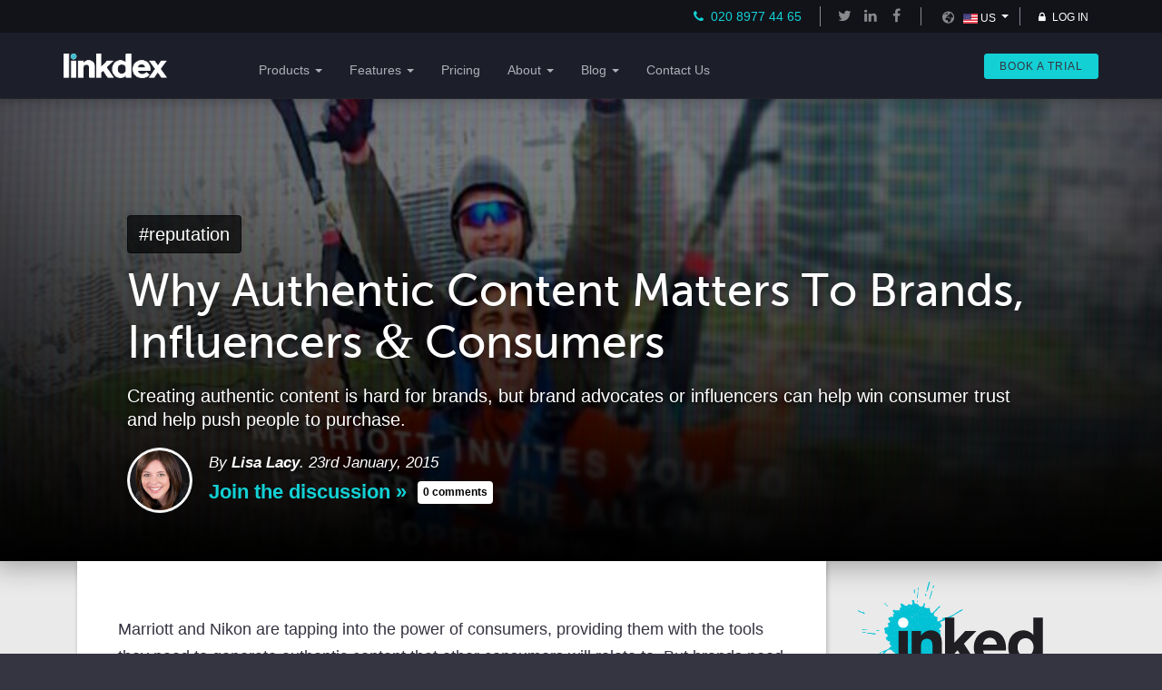

--- FILE ---
content_type: text/html; charset=UTF-8
request_url: https://www.linkdex.com/en-us/inked/why-authentic-content-matters-to-brands-influencers-consumers/
body_size: 18344
content:
<!DOCTYPE html>
<!--[if lt IE 9]><html class="no-js lt-ie9" lang="en" prefix="fb: http://www.facebook.com/2008/fbml"> <![endif]-->
<!--[if lt IE 10]><html class="no-js lt-ie10" lang="en" prefix="fb: http://www.facebook.com/2008/fbml"> <![endif]-->
<!--[if gt IE 8]><!--> <html class="no-js ldx-modern-browser" lang="en" prefix="fb: http://www.facebook.com/2008/fbml"> <!--<![endif]-->
<head>
<!-- Template: single -->
<!-- BEGIN META -->
<meta content="text/html; charset=UTF-8" http-equiv="content-type" />
<meta name="viewport" content="width=device-width, initial-scale=1" />
<title>Why Authentic Content Matters To Brands, Influencers & Consumers | Linkdex</title>
<meta property="og:title" prefix="og: http://ogp.me/ns#" content="Why Authentic Content Matters To Brands, Influencers & Consumers" />
<meta property="og:description" prefix="og: http://ogp.me/ns#" name="description" content="Cre­at­ing authen­tic con­tent is hard for brands, but brand advo­cates or influ­encers can help&nbsp;win con­sumer trust and help&nbsp;push..." />
<meta property="og:url" prefix="og: http://ogp.me/ns#" content="https://www.linkdex.com/en-us/inked/why-authentic-content-matters-to-brands-influencers-consumers/" />
<meta property="og:site_name" prefix="og: http://ogp.me/ns#" content="Linkdex" />
<meta property="og:type" prefix="og: http://ogp.me/ns#" content="article" />
<meta prefix="og: http://ogp.me/ns#" property="article:published_time" content="2015-01-23T00:00:00+00:00" />
<meta prefix="og: http://ogp.me/ns#" property="article:modified_time" content="2016-07-26T14:55:50+00:00" />
<meta prefix="og: http://ogp.me/ns#" property="og:image" content="https://s3.amazonaws.com/ldx-www-linkdex-com/wordpress/wp-content/uploads/20160523104511/why-authentic-content-matters-to-brands-influencers-consumers.jpg" />
<meta prefix="og: http://ogp.me/ns#" property="og:image:width" content="1024" />
<meta prefix="og: http://ogp.me/ns#" property="og:image:height" content="768" />
<meta property="fb:app_id" content="1438485849729249" />
<meta name="twitter:card" content="summary" />
<meta name="twitter:site" content="@linkdex" />
<link rel="canonical" href="https://www.linkdex.com/en-us/inked/why-authentic-content-matters-to-brands-influencers-consumers/" />
<link rel="alternate" href="https://www.linkdex.com/en-us/inked/why-authentic-content-matters-to-brands-influencers-consumers/" hreflang="en-us" />
<link rel="alternate" href="https://www.linkdex.com/en-gb/inked/why-authentic-content-matters-to-brands-influencers-consumers/" hreflang="en-gb" />
<link rel="alternate" href="https://www.linkdex.com/en-us/inked/why-authentic-content-matters-to-brands-influencers-consumers/" hreflang="x-default" />
<link rel="publisher" href="https://plus.google.com/118211451790169143694/"/>
<link rel="apple-touch-icon" href="https://www.linkdex.com/apple-touch-icon.png" />
<link rel="shortcut icon" href="https://www.linkdex.com/favicon.ico" />
<script>
dataLayer = [];
dataLayer.push({'page_name': '/inked/why-authentic-content-matters-to-brands-influencers-consumers/'});
</script>
<meta name='robots' content='max-image-preview:large' />

<!-- Google Tag Manager for WordPress by gtm4wp.com -->
<script data-cfasync="false" data-pagespeed-no-defer>//<![CDATA[
	var gtm4wp_datalayer_name = "dataLayer";
	var dataLayer = dataLayer || [];
//]]>
</script>
<!-- End Google Tag Manager for WordPress by gtm4wp.com --><link rel='dns-prefetch' href='//cdnjs.cloudflare.com' />
<link rel='dns-prefetch' href='//s.w.org' />
<!-- This site uses the Google Analytics by ExactMetrics plugin v6.0.2 - Using Analytics tracking - https://www.exactmetrics.com/ -->
<script type="text/javascript" data-cfasync="false">
	var em_version         = '6.0.2';
	var em_track_user      = true;
	var em_no_track_reason = '';
	
	var disableStr = 'ga-disable-UA-9243349-3';

	/* Function to detect opted out users */
	function __gaTrackerIsOptedOut() {
		return document.cookie.indexOf(disableStr + '=true') > -1;
	}

	/* Disable tracking if the opt-out cookie exists. */
	if ( __gaTrackerIsOptedOut() ) {
		window[disableStr] = true;
	}

	/* Opt-out function */
	function __gaTrackerOptout() {
	  document.cookie = disableStr + '=true; expires=Thu, 31 Dec 2099 23:59:59 UTC; path=/';
	  window[disableStr] = true;
	}

	if ( 'undefined' === typeof gaOptout ) {
		function gaOptout() {
			__gaTrackerOptout();
		}
	}
	
	if ( em_track_user ) {
		(function(i,s,o,g,r,a,m){i['GoogleAnalyticsObject']=r;i[r]=i[r]||function(){
			(i[r].q=i[r].q||[]).push(arguments)},i[r].l=1*new Date();a=s.createElement(o),
			m=s.getElementsByTagName(o)[0];a.async=1;a.src=g;m.parentNode.insertBefore(a,m)
		})(window,document,'script','//www.google-analytics.com/analytics.js','__gaTracker');

window.ga = __gaTracker;		__gaTracker('create', 'UA-9243349-3', 'auto');
		__gaTracker('set', 'forceSSL', true);
		__gaTracker('send','pageview');
		__gaTracker( function() { window.ga = __gaTracker; } );
	} else {
		console.log( "" );
		(function() {
			/* https://developers.google.com/analytics/devguides/collection/analyticsjs/ */
			var noopfn = function() {
				return null;
			};
			var noopnullfn = function() {
				return null;
			};
			var Tracker = function() {
				return null;
			};
			var p = Tracker.prototype;
			p.get = noopfn;
			p.set = noopfn;
			p.send = noopfn;
			var __gaTracker = function() {
				var len = arguments.length;
				if ( len === 0 ) {
					return;
				}
				var f = arguments[len-1];
				if ( typeof f !== 'object' || f === null || typeof f.hitCallback !== 'function' ) {
					console.log( 'Not running function __gaTracker(' + arguments[0] + " ....) because you are not being tracked. " + em_no_track_reason );
					return;
				}
				try {
					f.hitCallback();
				} catch (ex) {

				}
			};
			__gaTracker.create = function() {
				return new Tracker();
			};
			__gaTracker.getByName = noopnullfn;
			__gaTracker.getAll = function() {
				return [];
			};
			__gaTracker.remove = noopfn;
			window['__gaTracker'] = __gaTracker;
			window.ga = __gaTracker;		})();
		}
</script>
<!-- / Google Analytics by ExactMetrics -->
<link rel='stylesheet' id='wp-block-library-css'  href='https://www.linkdex.com/wordpress/wp-includes/css/dist/block-library/style.min.css?ver=6.0.3' type='text/css' media='all' />
<style id='global-styles-inline-css' type='text/css'>
body{--wp--preset--color--black: #000000;--wp--preset--color--cyan-bluish-gray: #abb8c3;--wp--preset--color--white: #ffffff;--wp--preset--color--pale-pink: #f78da7;--wp--preset--color--vivid-red: #cf2e2e;--wp--preset--color--luminous-vivid-orange: #ff6900;--wp--preset--color--luminous-vivid-amber: #fcb900;--wp--preset--color--light-green-cyan: #7bdcb5;--wp--preset--color--vivid-green-cyan: #00d084;--wp--preset--color--pale-cyan-blue: #8ed1fc;--wp--preset--color--vivid-cyan-blue: #0693e3;--wp--preset--color--vivid-purple: #9b51e0;--wp--preset--gradient--vivid-cyan-blue-to-vivid-purple: linear-gradient(135deg,rgba(6,147,227,1) 0%,rgb(155,81,224) 100%);--wp--preset--gradient--light-green-cyan-to-vivid-green-cyan: linear-gradient(135deg,rgb(122,220,180) 0%,rgb(0,208,130) 100%);--wp--preset--gradient--luminous-vivid-amber-to-luminous-vivid-orange: linear-gradient(135deg,rgba(252,185,0,1) 0%,rgba(255,105,0,1) 100%);--wp--preset--gradient--luminous-vivid-orange-to-vivid-red: linear-gradient(135deg,rgba(255,105,0,1) 0%,rgb(207,46,46) 100%);--wp--preset--gradient--very-light-gray-to-cyan-bluish-gray: linear-gradient(135deg,rgb(238,238,238) 0%,rgb(169,184,195) 100%);--wp--preset--gradient--cool-to-warm-spectrum: linear-gradient(135deg,rgb(74,234,220) 0%,rgb(151,120,209) 20%,rgb(207,42,186) 40%,rgb(238,44,130) 60%,rgb(251,105,98) 80%,rgb(254,248,76) 100%);--wp--preset--gradient--blush-light-purple: linear-gradient(135deg,rgb(255,206,236) 0%,rgb(152,150,240) 100%);--wp--preset--gradient--blush-bordeaux: linear-gradient(135deg,rgb(254,205,165) 0%,rgb(254,45,45) 50%,rgb(107,0,62) 100%);--wp--preset--gradient--luminous-dusk: linear-gradient(135deg,rgb(255,203,112) 0%,rgb(199,81,192) 50%,rgb(65,88,208) 100%);--wp--preset--gradient--pale-ocean: linear-gradient(135deg,rgb(255,245,203) 0%,rgb(182,227,212) 50%,rgb(51,167,181) 100%);--wp--preset--gradient--electric-grass: linear-gradient(135deg,rgb(202,248,128) 0%,rgb(113,206,126) 100%);--wp--preset--gradient--midnight: linear-gradient(135deg,rgb(2,3,129) 0%,rgb(40,116,252) 100%);--wp--preset--duotone--dark-grayscale: url('#wp-duotone-dark-grayscale');--wp--preset--duotone--grayscale: url('#wp-duotone-grayscale');--wp--preset--duotone--purple-yellow: url('#wp-duotone-purple-yellow');--wp--preset--duotone--blue-red: url('#wp-duotone-blue-red');--wp--preset--duotone--midnight: url('#wp-duotone-midnight');--wp--preset--duotone--magenta-yellow: url('#wp-duotone-magenta-yellow');--wp--preset--duotone--purple-green: url('#wp-duotone-purple-green');--wp--preset--duotone--blue-orange: url('#wp-duotone-blue-orange');--wp--preset--font-size--small: 13px;--wp--preset--font-size--medium: 20px;--wp--preset--font-size--large: 36px;--wp--preset--font-size--x-large: 42px;}.has-black-color{color: var(--wp--preset--color--black) !important;}.has-cyan-bluish-gray-color{color: var(--wp--preset--color--cyan-bluish-gray) !important;}.has-white-color{color: var(--wp--preset--color--white) !important;}.has-pale-pink-color{color: var(--wp--preset--color--pale-pink) !important;}.has-vivid-red-color{color: var(--wp--preset--color--vivid-red) !important;}.has-luminous-vivid-orange-color{color: var(--wp--preset--color--luminous-vivid-orange) !important;}.has-luminous-vivid-amber-color{color: var(--wp--preset--color--luminous-vivid-amber) !important;}.has-light-green-cyan-color{color: var(--wp--preset--color--light-green-cyan) !important;}.has-vivid-green-cyan-color{color: var(--wp--preset--color--vivid-green-cyan) !important;}.has-pale-cyan-blue-color{color: var(--wp--preset--color--pale-cyan-blue) !important;}.has-vivid-cyan-blue-color{color: var(--wp--preset--color--vivid-cyan-blue) !important;}.has-vivid-purple-color{color: var(--wp--preset--color--vivid-purple) !important;}.has-black-background-color{background-color: var(--wp--preset--color--black) !important;}.has-cyan-bluish-gray-background-color{background-color: var(--wp--preset--color--cyan-bluish-gray) !important;}.has-white-background-color{background-color: var(--wp--preset--color--white) !important;}.has-pale-pink-background-color{background-color: var(--wp--preset--color--pale-pink) !important;}.has-vivid-red-background-color{background-color: var(--wp--preset--color--vivid-red) !important;}.has-luminous-vivid-orange-background-color{background-color: var(--wp--preset--color--luminous-vivid-orange) !important;}.has-luminous-vivid-amber-background-color{background-color: var(--wp--preset--color--luminous-vivid-amber) !important;}.has-light-green-cyan-background-color{background-color: var(--wp--preset--color--light-green-cyan) !important;}.has-vivid-green-cyan-background-color{background-color: var(--wp--preset--color--vivid-green-cyan) !important;}.has-pale-cyan-blue-background-color{background-color: var(--wp--preset--color--pale-cyan-blue) !important;}.has-vivid-cyan-blue-background-color{background-color: var(--wp--preset--color--vivid-cyan-blue) !important;}.has-vivid-purple-background-color{background-color: var(--wp--preset--color--vivid-purple) !important;}.has-black-border-color{border-color: var(--wp--preset--color--black) !important;}.has-cyan-bluish-gray-border-color{border-color: var(--wp--preset--color--cyan-bluish-gray) !important;}.has-white-border-color{border-color: var(--wp--preset--color--white) !important;}.has-pale-pink-border-color{border-color: var(--wp--preset--color--pale-pink) !important;}.has-vivid-red-border-color{border-color: var(--wp--preset--color--vivid-red) !important;}.has-luminous-vivid-orange-border-color{border-color: var(--wp--preset--color--luminous-vivid-orange) !important;}.has-luminous-vivid-amber-border-color{border-color: var(--wp--preset--color--luminous-vivid-amber) !important;}.has-light-green-cyan-border-color{border-color: var(--wp--preset--color--light-green-cyan) !important;}.has-vivid-green-cyan-border-color{border-color: var(--wp--preset--color--vivid-green-cyan) !important;}.has-pale-cyan-blue-border-color{border-color: var(--wp--preset--color--pale-cyan-blue) !important;}.has-vivid-cyan-blue-border-color{border-color: var(--wp--preset--color--vivid-cyan-blue) !important;}.has-vivid-purple-border-color{border-color: var(--wp--preset--color--vivid-purple) !important;}.has-vivid-cyan-blue-to-vivid-purple-gradient-background{background: var(--wp--preset--gradient--vivid-cyan-blue-to-vivid-purple) !important;}.has-light-green-cyan-to-vivid-green-cyan-gradient-background{background: var(--wp--preset--gradient--light-green-cyan-to-vivid-green-cyan) !important;}.has-luminous-vivid-amber-to-luminous-vivid-orange-gradient-background{background: var(--wp--preset--gradient--luminous-vivid-amber-to-luminous-vivid-orange) !important;}.has-luminous-vivid-orange-to-vivid-red-gradient-background{background: var(--wp--preset--gradient--luminous-vivid-orange-to-vivid-red) !important;}.has-very-light-gray-to-cyan-bluish-gray-gradient-background{background: var(--wp--preset--gradient--very-light-gray-to-cyan-bluish-gray) !important;}.has-cool-to-warm-spectrum-gradient-background{background: var(--wp--preset--gradient--cool-to-warm-spectrum) !important;}.has-blush-light-purple-gradient-background{background: var(--wp--preset--gradient--blush-light-purple) !important;}.has-blush-bordeaux-gradient-background{background: var(--wp--preset--gradient--blush-bordeaux) !important;}.has-luminous-dusk-gradient-background{background: var(--wp--preset--gradient--luminous-dusk) !important;}.has-pale-ocean-gradient-background{background: var(--wp--preset--gradient--pale-ocean) !important;}.has-electric-grass-gradient-background{background: var(--wp--preset--gradient--electric-grass) !important;}.has-midnight-gradient-background{background: var(--wp--preset--gradient--midnight) !important;}.has-small-font-size{font-size: var(--wp--preset--font-size--small) !important;}.has-medium-font-size{font-size: var(--wp--preset--font-size--medium) !important;}.has-large-font-size{font-size: var(--wp--preset--font-size--large) !important;}.has-x-large-font-size{font-size: var(--wp--preset--font-size--x-large) !important;}
</style>
<link rel='stylesheet' id='contact-form-7-css'  href='https://www.linkdex.com/wordpress/wp-content/plugins/contact-form-7/includes/css/styles.css?ver=5.2.1' type='text/css' media='all' />
<link rel='stylesheet' id='wpdiscuz-frontend-css-css'  href='https://www.linkdex.com/wordpress/wp-content/plugins/wpdiscuz/assets/css/wpdiscuz.css?ver=5.3.5' type='text/css' media='all' />
<link rel='stylesheet' id='wpdiscuz-user-content-css-css'  href='https://www.linkdex.com/wordpress/wp-content/plugins/wpdiscuz/assets/css/wpdiscuz-user-content.css?ver=5.3.5' type='text/css' media='all' />
<link rel='stylesheet' id='base-css'  href='https://www.linkdex.com/wordpress/wp-content/themes/linkdex/styles/base.css?ver=6.0.3' type='text/css' media='all' />
<link rel='stylesheet' id='main-less-css'  href='https://www.linkdex.com/wordpress/wp-content/uploads/wp-less/linkdex/styles/less/main-5ac882d366.css' type='text/css' media='all' />
<link rel='stylesheet' id='erw-css'  href='https://www.linkdex.com/wordpress/wp-content/plugins/react-wordpress/widget/build/static/css/main.dac3bc8b.chunk.css?ver=6.0.3' type='text/css' media='all' />
<link rel='stylesheet' id='erw-main-dac3bc8b-css'  href='https://www.linkdex.com/wordpress/wp-content/plugins/react-wordpress/widget/build/static/css/main.dac3bc8b.chunk.css.map' type='text/css' media='all' />
<style id='wp-typography-custom-inline-css' type='text/css'>
sup{vertical-align: 60%;font-size: 75%;line-height: 100%}sub{vertical-align: -10%;font-size: 75%;line-height: 100%}.amp{font-family: Baskerville, "Goudy Old Style", "Palatino", "Book Antiqua", "Warnock Pro", serif;font-weight: normal;font-style: italic;font-size: 1.1em;line-height: 1em}.caps{font-size: 90%}.dquo{margin-left:-.40em}.quo{margin-left:-.2em}.pull-double{margin-left:-.38em}.push-double{margin-right:.38em}.pull-single{margin-left:-.15em}.push-single{margin-right:.15em}
</style>
<style id='wp-typography-safari-font-workaround-inline-css' type='text/css'>
body {-webkit-font-feature-settings: "liga";font-feature-settings: "liga";-ms-font-feature-settings: normal;}
</style>
<script type='text/javascript' id='exactmetrics-frontend-script-js-extra'>
/* <![CDATA[ */
var exactmetrics_frontend = {"js_events_tracking":"true","download_extensions":"zip,mp3,mpeg,pdf,docx,pptx,xlsx,rar","inbound_paths":"[{\"path\":\"\\\/go\\\/\",\"label\":\"affiliate\"},{\"path\":\"\\\/recommend\\\/\",\"label\":\"affiliate\"}]","home_url":"https:\/\/www.linkdex.com\/en-us\/","hash_tracking":"false"};
/* ]]> */
</script>
<script type='text/javascript' src='https://www.linkdex.com/wordpress/wp-content/plugins/google-analytics-dashboard-for-wp/assets/js/frontend.min.js?ver=6.0.2' id='exactmetrics-frontend-script-js'></script>
<script type='text/javascript' src='//cdnjs.cloudflare.com/ajax/libs/jquery/2.1.4/jquery.min.js' id='jquery-js'></script>
<script type='text/javascript' src='https://www.linkdex.com/wordpress/wp-content/plugins/fd-footnotes/fdfootnotes.js?ver=1.34' id='fdfootnote_script-js'></script>
<script type='text/javascript' src='https://www.linkdex.com/wordpress/wp-content/plugins/wordpress-social-login/assets/js/widget.js?ver=6.0.3' id='wsl-widget-js'></script>
<script type='text/javascript' src='https://www.linkdex.com/wordpress/wp-content/plugins/wpdiscuz/assets/third-party/wpdccjs/wpdcc.js?ver=5.3.5' id='wpdiscuz-cookie-js-js'></script>
<script type='text/javascript' src='https://www.linkdex.com/wordpress/wp-content/plugins/wpdiscuz/assets/third-party/autogrow/jquery.autogrowtextarea.min.js?ver=5.3.5' id='autogrowtextarea-js-js'></script>
<script type='text/javascript' id='wpdiscuz-ajax-js-js-extra'>
/* <![CDATA[ */
var wpdiscuzAjaxObj = {"url":"https:\/\/www.linkdex.com\/wordpress\/wp-admin\/admin-ajax.php","customAjaxUrl":"https:\/\/www.linkdex.com\/wordpress\/wp-content\/plugins\/wpdiscuz\/utils\/ajax\/wpdiscuz-ajax.php","wpdiscuz_options":{"wc_hide_replies_text":"Hide Replies","wc_show_replies_text":"View Replies","wc_msg_required_fields":"Please fill out required fields","wc_invalid_field":"Some of field value is invalid","wc_error_empty_text":"please fill out this field to comment","wc_error_url_text":"url is invalid","wc_error_email_text":"email address is invalid","wc_invalid_captcha":"Invalid Captcha Code","wc_login_to_vote":"You Must Be Logged In To Vote","wc_deny_voting_from_same_ip":"You are not allowed to vote for this comment","wc_self_vote":"You cannot vote for your comment","wc_vote_only_one_time":"You've already voted for this comment","wc_voting_error":"Voting Error","wc_held_for_moderate":"Comment awaiting moderation","wc_comment_edit_not_possible":"Sorry, this comment no longer possible to edit","wc_comment_not_updated":"Sorry, the comment was not updated","wc_comment_not_edited":"You've not made any changes","wc_new_comment_button_text":"new comment","wc_new_comments_button_text":"new comments","wc_new_reply_button_text":"new reply on your comment","wc_new_replies_button_text":"new replies on your comments","wc_msg_input_min_length":"Input is too short","wc_msg_input_max_length":"Input is too long","wc_follow_user":"Follow this user","wc_unfollow_user":"Unfollow this user","wc_follow_success":"You started following this comment author","wc_follow_canceled":"You stopped following this comment author.","wc_follow_email_confirm":"Please check your email and confirm the user following request.","wc_follow_email_confirm_fail":"Sorry, we couldn't send confirmation email.","wc_follow_login_to_follow":"Please login to follow users.","wc_follow_impossible":"We are sorry, but you can't follow this user.","wc_follow_not_added":"Following failed. Please try again later.","is_user_logged_in":false,"commentListLoadType":"3","commentListUpdateType":"1","commentListUpdateTimer":"30","liveUpdateGuests":"1","wc_comment_bg_color":"#FEFEFE","wc_reply_bg_color":"#F8F8F8","wpdiscuzCommentsOrder":"asc","wpdiscuzCommentOrderBy":"comment_date_gmt","commentsVoteOrder":false,"wordpressThreadCommentsDepth":"5","wordpressIsPaginate":"","commentTextMaxLength":null,"storeCommenterData":100000,"isCaptchaInSession":true,"isGoodbyeCaptchaActive":false,"socialLoginAgreementCheckbox":0,"enableFbLogin":0,"enableFbShare":0,"facebookAppID":"","facebookUseOAuth2":0,"enableGoogleLogin":0,"googleAppID":"","cookiehash":"f9cc6b80ea5a92cf762f79e569bdfca5","isLoadOnlyParentComments":0,"ahk":"","enableDropAnimation":0,"isNativeAjaxEnabled":0,"cookieCommentsSorting":"wpdiscuz_comments_sorting","enableLastVisitCookie":0,"version":"5.3.5","wc_post_id":21271,"loadLastCommentId":null,"lastVisitKey":"wpdiscuz_last_visit","isCookiesEnabled":true,"wc_captcha_show_for_guest":"0","wc_captcha_show_for_members":"0","is_email_field_required":"1"}};
/* ]]> */
</script>
<script type='text/javascript' src='https://www.linkdex.com/wordpress/wp-content/plugins/wpdiscuz/assets/js/wpdiscuz.js?ver=5.3.5' id='wpdiscuz-ajax-js-js'></script>
<script type='text/javascript' id='wpdiscuz-user-content-js-js-extra'>
/* <![CDATA[ */
var wpdiscuzUCObj = {"msgConfirmDeleteComment":"Are you sure you want to delete this comment?","msgConfirmCancelSubscription":"Are you sure you want to cancel this subscription?","msgConfirmCancelFollow":"Are you sure you want to cancel this follow?"};
/* ]]> */
</script>
<script type='text/javascript' src='https://www.linkdex.com/wordpress/wp-content/plugins/wpdiscuz/assets/js/wpdiscuz-user-content.js?ver=5.3.5' id='wpdiscuz-user-content-js-js'></script>
<script type='text/javascript' src='https://www.linkdex.com/wordpress/wp-content/plugins/wpdiscuz/assets/third-party/lity/lity.js?ver=5.3.5' id='wpdiscuz-lity-js-js'></script>
<script type='text/javascript' src='https://www.linkdex.com/wordpress/wp-content/themes/linkdex/scripts/carousel.js?ver=6.0.3' id='bootstrap-carousel-js'></script>
<script type='text/javascript' src='https://www.linkdex.com/wordpress/wp-content/themes/linkdex/scripts/collapse.js?ver=6.0.3' id='bootstrap-collapse-js'></script>
<script type='text/javascript' src='https://www.linkdex.com/wordpress/wp-content/themes/linkdex/scripts/dropdown.js?ver=6.0.3' id='bootstrap-dropdown-js'></script>
<script type='text/javascript' src='https://www.linkdex.com/wordpress/wp-content/themes/linkdex/scripts/tooltip.js?ver=6.0.3' id='bootstrap-tooltip-js'></script>
<script type='text/javascript' src='https://www.linkdex.com/wordpress/wp-content/themes/linkdex/scripts/popover.js?ver=6.0.3' id='bootstrap-popover-js'></script>
<script type='text/javascript' src='https://www.linkdex.com/wordpress/wp-content/themes/linkdex/scripts/tab.js?ver=6.0.3' id='bootstrap-tab-js'></script>
<script type='text/javascript' src='https://www.linkdex.com/wordpress/wp-content/themes/linkdex/scripts/transition.js?ver=6.0.3' id='bootstrap-transition-js'></script>
<script type='text/javascript' src='https://www.linkdex.com/wordpress/wp-content/themes/linkdex/scripts/bootstrap-select-min.js?ver=6.0.3' id='bootstrap-select-js'></script>
<script type='text/javascript' src='https://www.linkdex.com/wordpress/wp-content/themes/linkdex/scripts/jquery.magnific-popup.min.js?ver=6.0.3' id='magnific-js'></script>
<script type='text/javascript' src='https://www.linkdex.com/wordpress/wp-content/themes/linkdex/scripts/matchHeight.js?ver=6.0.3' id='matchHeight_js-js'></script>
<script type='text/javascript' src='https://www.linkdex.com/wordpress/wp-content/themes/linkdex/scripts/main.js?ver=6.0.3' id='main-js'></script>
<!--[if lt IE 9]>
<script type='text/javascript' src='//cdnjs.cloudflare.com/ajax/libs/html5shiv/3.7.3/html5shiv.min.js' id='html5shiv-js'></script>
<![endif]-->
<!--[if lt IE 9]>
<script type='text/javascript' src='//cdnjs.cloudflare.com/ajax/libs/respond.js/1.4.2/respond.min.js' id='respond-js'></script>
<![endif]-->
<script type='text/javascript' src='https://www.linkdex.com/wordpress/wp-content/themes/linkdex/scripts/custom.js?ver=6.0.3' id='custom_js-js'></script>
            <style>
                #wpcomm .wc_new_comment{background:#00B38F;}
                #wpcomm .wc_new_reply{background:#00B38F;}
                #wpcomm .wc-form-wrapper{ background:none; } /* ->formBGColor */
                #wpcomm .wpdiscuz-front-actions{background:#F9F9F9;}
                #wpcomm .wpdiscuz-subscribe-bar{background:#F9F9F9;}
                #wpcomm select,
                #wpcomm input[type="text"],
                #wpcomm input[type="email"],
                #wpcomm input[type="url"],
                #wpcomm input[type="date"],
                #wpcomm input[type="color"]{border:#D9D9D9 1px solid;}
                #wpcomm .wc-comment .wc-comment-right{background:#FEFEFE;}
                #wpcomm .wc-reply .wc-comment-right{background:#F8F8F8;}
                #wpcomm .wc-comment-right .wc-comment-text, 
                #wpcomm .wc-comment-right .wc-comment-text *{
                    font-size:14px;
                }
                #wpcomm .wc-blog-administrator > .wc-comment-right .wc-comment-author, #wpcomm .wc-blog-administrator > .wc-comment-right .wc-comment-author a{color:#00B38F;}#wpcomm .wc-blog-administrator > .wc-comment-left .wc-comment-label{color:#00B38F; border:none; border-bottom: 1px solid #dddddd; }#wpcomm .wc-blog-editor > .wc-comment-right .wc-comment-author, #wpcomm .wc-blog-editor > .wc-comment-right .wc-comment-author a{color:#00B38F;}#wpcomm .wc-blog-editor > .wc-comment-left .wc-comment-label{color:#00B38F; border:none; border-bottom: 1px solid #dddddd; }#wpcomm .wc-blog-subscriber > .wc-comment-right .wc-comment-author, #wpcomm .wc-blog-subscriber > .wc-comment-right .wc-comment-author a{color:#00B38F;}#wpcomm .wc-blog-subscriber > .wc-comment-left .wc-comment-label{color:#00B38F; border:none; border-bottom: 1px solid #dddddd; }#wpcomm .wc-blog-guest > .wc-comment-right .wc-comment-author, #wpcomm .wc-blog-guest > .wc-comment-right .wc-comment-author a{color:#00B38F;}#wpcomm .wc-blog-guest > .wc-comment-left .wc-comment-label{color:#00B38F; border:none; border-bottom: 1px solid #dddddd; }#wpcomm .wc-blog-linkdex_employee > .wc-comment-right .wc-comment-author, #wpcomm .wc-blog-linkdex_employee > .wc-comment-right .wc-comment-author a{color:#00B38F;}#wpcomm .wc-blog-linkdex_employee > .wc-comment-left .wc-comment-label{color:#00B38F; border:none; border-bottom: 1px solid #dddddd; }#wpcomm .wc-blog-revisor > .wc-comment-right .wc-comment-author, #wpcomm .wc-blog-revisor > .wc-comment-right .wc-comment-author a{color:#00B38F;}#wpcomm .wc-blog-revisor > .wc-comment-left .wc-comment-label{color:#00B38F; border:none; border-bottom: 1px solid #dddddd; }#wpcomm .wc-blog-post_author > .wc-comment-right .wc-comment-author, #wpcomm .wc-blog-post_author > .wc-comment-right .wc-comment-author a{color:#00B38F;}#wpcomm .wc-blog-post_author > .wc-comment-left .wc-comment-label{color:#00B38F; border:none; border-bottom: 1px solid #dddddd; }                #wpcomm .wc-comment .wc-comment-left .wc-comment-label{ background: #ffffff;}
                #wpcomm .wc-comment-left .wc-follow-user{color:#00B38F;}
                #wpcomm .wc-load-more-submit{border:1px solid #D9D9D9;}
                #wpcomm .wc-new-loaded-comment > .wc-comment-right{background:#FFFAD6;}
                #wpcomm .wpdiscuz-subscribe-bar{color:#777;}
                #wpcomm .wpdiscuz-front-actions .wpdiscuz-sbs-wrap span{color: #777;}
                #wpcomm .page-numbers{color:#555;border:#555 1px solid;}
                #wpcomm span.current{background:#555;}
                #wpcomm .wpdiscuz-readmore{cursor:pointer;color:#00B38F;}
                #wpcomm .wpdiscuz-textarea-wrap{border:#D9D9D9 1px solid;} .wpd-custom-field .wcf-pasiv-star, #wpcomm .wpdiscuz-item .wpdiscuz-rating > label {color: #DDDDDD;}
                #wpcomm .wpdiscuz-item .wpdiscuz-rating:not(:checked) > label:hover,.wpdiscuz-rating:not(:checked) > label:hover ~ label {   }#wpcomm .wpdiscuz-item .wpdiscuz-rating > input ~ label:hover, #wpcomm .wpdiscuz-item .wpdiscuz-rating > input:not(:checked) ~ label:hover ~ label, #wpcomm .wpdiscuz-item .wpdiscuz-rating > input:not(:checked) ~ label:hover ~ label{color: #FFED85;} 
                #wpcomm .wpdiscuz-item .wpdiscuz-rating > input:checked ~ label:hover, #wpcomm .wpdiscuz-item .wpdiscuz-rating > input:checked ~ label:hover, #wpcomm .wpdiscuz-item .wpdiscuz-rating > label:hover ~ input:checked ~ label, #wpcomm .wpdiscuz-item .wpdiscuz-rating > input:checked + label:hover ~ label, #wpcomm .wpdiscuz-item .wpdiscuz-rating > input:checked ~ label:hover ~ label, .wpd-custom-field .wcf-active-star, #wpcomm .wpdiscuz-item .wpdiscuz-rating > input:checked ~ label{ color:#FFD700;}
                #wpcomm .wc-comment-header{border-top: 1px solid #dedede;}
                #wpcomm .wc-reply .wc-comment-header{border-top: 1px solid #dedede;}
                /* Buttons */
                #wpcomm button, 
                #wpcomm input[type="button"], 
                #wpcomm input[type="reset"], 
                #wpcomm input[type="submit"]{ border: 1px solid #555555; color: #FFFFFF; background-color: #555555; }
                #wpcomm button:hover, 
                #wpcomm button:focus,
                #wpcomm input[type="button"]:hover, 
                #wpcomm input[type="button"]:focus, 
                #wpcomm input[type="reset"]:hover, 
                #wpcomm input[type="reset"]:focus, 
                #wpcomm input[type="submit"]:hover, 
                #wpcomm input[type="submit"]:focus{ border: 1px solid #333333; background-color: #333333;  }
                #wpcomm .wpdiscuz-sort-buttons{color:#777777;}
                #wpcomm .wpdiscuz-sort-button{color:#777777; cursor:pointer;}
                #wpcomm .wpdiscuz-sort-button:hover{color:#00B38F!important;cursor:pointer;}
                #wpcomm .wpdiscuz-sort-button-active{color:#00B38F!important;cursor:default!important;}
                #wpcomm .wc-cta-button, 
                #wpcomm .wc-cta-button-x{color:#777777; }
                #wpcomm .wc-vote-link.wc-up{color:#999999;}
                #wpcomm .wc-vote-link.wc-down{color:#999999;}
                #wpcomm .wc-vote-result{color:#999999;}
                #wpcomm .wpf-cta{color:#999999; }
                #wpcomm .wc-comment-link .wc-share-link .wpf-cta{color:#eeeeee;}
                #wpcomm .wc-footer-left .wc-reply-button{border:1px solid #00B38F!important; color: #00B38F;}
                #wpcomm .wpf-cta:hover{background:#00B38F!important; color:#FFFFFF;}
                #wpcomm .wc-footer-left .wc-reply-button.wc-cta-active, #wpcomm .wc-cta-active{background:#00B38F!important; color:#FFFFFF;}
                #wpcomm .wc-cta-button:hover{background:#00B38F!important; color:#FFFFFF;}
                #wpcomm .wc-footer-right .wc-toggle,
                #wpcomm .wc-footer-right .wc-toggle a,
                #wpcomm .wc-footer-right .wc-toggle i{color:#00B38F;}
                /* STICKY COMMENT HEADER */
                #wpcomm .wc-sticky-comment.wc-comment .wc-comment-header .wpd-sticky{background: #1ecea8; color: #ffffff; }
                #wpcomm .wc-closed-comment.wc-comment .wc-comment-header .wpd-closed{background: #aaaaaa; color: #ffffff;}
                /* PRIVATE COMMENT HEADER */
                #wpcomm .wc-private-comment.wc-comment .wc-comment-header .wpd-private{background: #999999; color: #ffffff;}
                /* FOLLOW LINK */

                #wpcomm .wc-follow{color:#777777;}
                #wpcomm .wc-follow-active{color:#ff7a00;}
                #wpcomm .wc-follow:hover i,
                #wpcomm .wc-unfollow:hover i,
                #wpcomm .wc-follow-active:hover i{color:#00B38F;}
                                .wpd-wrapper .wpd-list-item.wpd-active{border-top: 3px solid #00B38F;}
                                .comments-area{width:auto;}
            </style>
            
<!-- Google Tag Manager for WordPress by gtm4wp.com -->
<script data-cfasync="false" data-pagespeed-no-defer>//<![CDATA[
	var dataLayer_content = [];
	dataLayer.push( dataLayer_content );//]]>
</script>
<script data-cfasync="false">//<![CDATA[
(function(w,d,s,l,i){w[l]=w[l]||[];w[l].push({'gtm.start':
new Date().getTime(),event:'gtm.js'});var f=d.getElementsByTagName(s)[0],
j=d.createElement(s),dl=l!='dataLayer'?'&l='+l:'';j.async=true;j.src=
'//www.googletagmanager.com/gtm.'+'js?id='+i+dl;f.parentNode.insertBefore(j,f);
})(window,document,'script','dataLayer','GTM-PRHRPS7');//]]>
</script>
<!-- End Google Tag Manager -->
<!-- End Google Tag Manager for WordPress by gtm4wp.com --><script type="text/javascript">var domainurl = 'https://www.linkdex.com'</script><link rel="amphtml" href="https://www.linkdex.com/en-us/inked/why-authentic-content-matters-to-brands-influencers-consumers/amp/"><style>
.ldx-enquiry-form {display:none;}
</style>
</head>
<body id="top" data-geo="/en-us/" data-geo-local="XX" data-cc="US" class="post-template-default single single-post postid-21271 single-format-standard ldx-fixed-header &quot;&gt;
&lt;!-- Google Tag Manager (noscript) --&gt;
&lt;noscript&gt;&lt;iframe src=&quot;https://www.googletagmanager.com/ns.html?id=GTM-PRHRPS7&quot;
height=&quot;0&quot; width=&quot;0&quot; style=&quot;display:none;visibility:hidden&quot;&gt;&lt;/iframe&gt;&lt;/noscript&gt;
&lt;!-- End Google Tag Manager (noscript) --&gt;&lt;br style=&quot;display:none;">
<script>(function(w,d,s,l,i){w[l]=w[l]||[];w[l].push({'gtm.start':
new Date().getTime(),event:'gtm.js'});var f=d.getElementsByTagName(s)[0],
j=d.createElement(s),dl=l!='dataLayer'?'&l='+l:'';j.async=true;j.src=
'//www.googletagmanager.com/gtm.js?id='+i+dl;f.parentNode.insertBefore(j,f);
})(window,document,'script','dataLayer','GTM-K7ZCTZ');</script>
<div id="fb-root"></div>
<header>     
<nav class="navbar navbar-default navbar-fixed-top">

<!-- mini top bar -->
<div class="navbar-header ldx-navbar-mini-bar">

<div class="container">

<!-- telephone number -->
<div class="ldx-navbar-mini-bar-col">
<span class="ldx-primary-color ldx-telephone-link"><i class="icon-phone"></i> 020 8977 44 65</span>
</div><!--/minibar-col-->

<!-- social links -->
<div class="ldx-navbar-mini-bar-col ldx-social-links-col">
    <ul class="list-inline ldx-social-links">
    <li><a href="https://twitter.com/Linkdex" title="Linkdex on Twitter" target="_blank"><i class="icon-twitter"></i><span class="text-hide">Twitter</span></a></li>
    <li><a href="https://www.linkedin.com/company/linkdex" title="Linkdex on LinkedIn" target="_blank"><i class="icon-linkedin"></i><span class="text-hide">LinkedIn</span></a></li>
    <li><a href="https://www.facebook.com/pages/Linkdex/336723806362532" title="Linkdex on Facebook" target="_blank"><i class="icon-facebook"></i><span class="text-hide">Facebook</span></a></li>
    </ul>
</div><!--/minibar-col-->

    
<div class="ldx-navbar-mini-bar-col ldx-navbar-mini-bar-country-col">
    <form action="https://www.linkdex.com/en-us//" method="get">
    <select class="ldx-custom-ddm ldx-country-ddm ldx-invisible" id="LdxCountrySelect" name="country">
    <option value="en-gb"  data-content="<span class='flag-icon flag-icon-gb'></span> UK"> UK</option>
    <option value="en-us" selected="selected" data-content="<span class='flag-icon flag-icon-us'></span> US"> US</option>
    </select>
    </form>
</div><!--/minibar-col-->
    

<!-- account login -->
    <div class="ldx-navbar-mini-bar-col hidden-xs">
    <a class="ldx-account-login-link" href="https://app.linkdex.com/auth/login"><span class="icon-lock"></span> LOG IN</a>
</div>

</div><!--/container -->
</div><!--/mini top bar -->  

<div class="container">

<div class="navbar-header">
    <a href="https://www.linkdex.com/book-your-demo/" class="btn btn-default btn-sm ldx-btn-bright ldx-navbar-cta-btn ldx-capitalise pull-right visible-xs">Demo</a>
    <button type="button" class="navbar-toggle" data-toggle="collapse" data-target=".navbar-collapse">
    <span class="icon-menu"></span>
    </button>
    <!-- brand -->
    <a class="ldx-navbar-logo" href="https://www.linkdex.com/en-us/">
       <img src="https://s3.amazonaws.com/ldx-www-linkdex-com/wordpress/wp-content/uploads/20180710160551/linkdex-white-trans-1.png" alt="Linkdex Logo" width="110" height="27">
    </a>
</div>
    
<!-- main navigation -->
    <nav class="collapse navbar-collapse ldx-main-nav">
    <ul class="nav navbar-nav">
    <li class="dropdown">
    <a href="https://www.linkdex.com/en-us/" class="dropdown-toggle" data-toggle="dropdown" role="button" aria-haspopup="true" aria-expanded="false">Products <span class="caret"></span></a>
    <ul class="dropdown-menu">
    <li><a href="https://www.linkdex.com/en-us/products/agency-teams/"><span class="icon-network"></span>For <strong>Agency Teams</strong></a></li>
    <li><a href="https://www.linkdex.com/en-us/products/in-house-teams/"><span class="icon-in-house"></span>For <strong>In-House Teams</strong></a></li>
    </ul>
    </li>
    <li class="dropdown">
    <a href="https://www.linkdex.com/en-us/features/" class="dropdown-toggle" data-toggle="dropdown" role="button" aria-haspopup="true" aria-expanded="false">Features <span class="caret"></span></a>
    <ul class="dropdown-menu">
    <li><a href="https://www.linkdex.com/en-us/features/"><span class="icon-th-list"></span>Feature Highlights</a></li>
    <li><a href="https://www.linkdex.com/en-us/features/reporting/"><span class="icon-presentation"></span>SEO Reporting</a></li>
    <li><a href="https://www.linkdex.com/en-us/features/visibility/"><span class="icon-eye"></span>Visibility Analytics</a></li>
    <li><a href="https://www.linkdex.com/en-us/features/ranking-intelligence/"><span class="icon-chart-area"></span>Ranking Intelligence</a></li>
    <li><a href="https://www.linkdex.com/en-us/features/forecasting/"><span class="icon-rocket"></span>SEO Forecasting</a></li> 
    <li><a href="https://www.linkdex.com/en-us/features/entity-search/"><span class="icon-network"></span>Author Discovery</a></li> 
    <li><a href="https://www.linkdex.com/en-us/features/content-strategy/"><span class="icon-compass"></span>Content Strategy</a></li>
    <li><a href="https://www.linkdex.com/en-us/features/crawl-analytics/"><span class="icon-cog"></span>Crawl Analytics</a></li>    
    <li><a href="https://www.linkdex.com/en-us/features/link-data/"><span class="icon-search"></span>Backlink Analysis</a></li> 
    <li><a href="https://www.linkdex.com/en-us/features/control/"><span class="icon-gauge"></span>Project Management</a></li>
      <li><a href="https://www.linkdex.com/en-us/features/seo-alerting/"><span class="icon-eye"></span>SEO Alerts</a></li>

      
    </ul>
    </li>
    <!--li class="dropdown">
    <a href="https://www.linkdex.com/en-us/pricing/" class="dropdown-toggle" data-toggle="dropdown" role="button" aria-haspopup="true" aria-expanded="false">Pricing <span class="caret"></span></a>
    <ul class="dropdown-menu">
    <li><a href="https://www.linkdex.com/en-us/pricing/"><span class="icon-layers"></span>Data Packages</a></li>
    <li><a href=""><span class="icon-search"></span>Linkdex Compared</a></li>
    </ul>
    </li-->
    
    <li>
      <a href="https://www.linkdex.com/en-us/pricing/">Pricing</a>
    </li>

    <li class="dropdown">
    <a href="https://www.linkdex.com/en-us/about/" class="dropdown-toggle" data-toggle="dropdown" role="button" aria-haspopup="true" aria-expanded="false">About <span class="caret"></span></a>
    <ul class="dropdown-menu">
    <li><a href="https://www.linkdex.com/en-us/about/"><span class="icon-info-circled"></span>The Company</a></li>
    <li><a href="https://www.linkdex.com/en-us/about/management-team/"><span class="icon-group"></span>Leadership Team</a></li>
    <li><a href="https://www.linkdex.com/en-us/client-services/"><span class="icon-users"></span>Client Services</a></li>
    <li><a href="https://www.linkdex.com/en-us/about/faqs/"><span class="icon-cog"></span>FAQs</a></li>
    <li class="hidden-xs"><a href="https://www.linkdex.com/en-us/contact/"><span class="icon-eye"></span>Contact Us</a></li>
    </ul>
    </li>
    
    <li class="dropdown">
        <a href="https://www.linkdex.com/en-us/inked/" class="dropdown-toggle" data-toggle="dropdown" role="button" aria-haspopup="true" aria-expanded="false">Blog <span class="caret"></span></a>
        <ul class="dropdown-menu">
        <li><a href="https://www.linkdex.com/en-us/news/">Linkdex News</a></li> 
        <li><a href="https://www.linkdex.com/en-us/inked/">Inked</a></li>           
            <li><a href="https://www.linkdex.com/en-us/resources/">Resources</a></li>       
        <li><a href="https://www.linkdex.com/en-us/videos/">Videos</a></li>

        </ul>
    
    </li>
    <li class="hidden-md hidden-sm"><a href="https://www.linkdex.com/en-us/contact/">Contact Us</a></li>
    </ul>
    <ul class="pull-right ldx-navbar-cta hidden-xs">
    <li><a href="https://www.linkdex.com/book-your-demo/" class="btn btn-default btn-sm ldx-btn-bright ldx-navbar-cta-btn ldx-capitalise">Book a Trial</a></li>
    </ul>
</nav> <!--/main navigation -->
</div><!--/container -->    
</nav>
</header><!--/header -->


<!-- Hero
================================================== -->
<div class="jumbotron ldx-hero ldx-hero-dark ldx-parallax-container" style="padding: 0;">
<!-- parallax image -->
<div class="ldx-stretch__bg ldx-hero-home__bg" style="background-image: url(https://s3.amazonaws.com/ldx-www-linkdex-com/wordpress/wp-content/uploads/20160523104511/why-authentic-content-matters-to-brands-influencers-consumers-721x541.jpg); background-size: cover; background-attachment: fixed; background-position: center"><div class="gradientMask"></div></div><!--/parallax image -->
<div class="container inked_header_container">
<div class="inked_header_container_inner">
<div class="inked_header_tags"><a class="pod_tag_link" href="https://www.linkdex.com/en-us/tag/reputation/">#reputation</a></div><h1 class="ldx-hero-heading inked-hero-heading" style="margin-bottom: 18px;">Why Authentic Content Matters To Brands, Influencers <span class="amp">&amp;</span> Consumers</h1>
    <p class="ldx-hero-subheading inked-hero-subheading">Cre­at­ing authen­tic con­tent is hard for brands, but brand advo­cates or influ­encers can help&nbsp;win con­sumer trust and help&nbsp;push peo­ple&nbsp;to&nbsp;pur­chase.</p>
     <img src="https://s3.amazonaws.com/ldx-www-linkdex-com/wordpress/wp-content/uploads/20150907154624/lisa-lacy-200x200.jpeg" width="72" height="72" alt="Lisa Lacy" class="avatar avatar-62 wp-user-avatar wp-user-avatar-62 alignnone photo" style="float: left;margin: 18px 18px 0 0;padding: 2px;height: 72px;width: 72px;border-radius: 50%;">
    
     <em class="ldx-hero-subheading inked-hero-subheading" style="margin: 24px 0 0;display: block;font-size: 120%;font-weight: 300;">By <strong>Lisa Lacy</strong>. <time class="ldx-author-date" datetime="2015-01-23 12:00:00+0000">23rd January, 2015</time></em>
    
     <a style="margin-top:6px;" class="inked-header-comments-link" href="https://www.linkdex.com/en-us/inked/why-authentic-content-matters-to-brands-influencers-consumers/#comments"><span class="discussion_link">Join the discussion &raquo;</span> 
     <span class="disqus-comment-count">
        0 comments     </span>
    </a>
</div>
</div><!--/container -->

</div>


<!-- News Article
================================================== -->

<div class="ldx-row ldx-row-secondary ldx-row-inked" style="padding-top: 40px; background-color: #EAEAEA; padding-top: 0;">
    
<div class="container container-alt-fit">
    <div class="col-sm-9">
    <div class="ldx-content ldx-content--inked ldx-article-body ldx-article-body--inked">
        <p><strong>Mar­riott and Nikon are&nbsp;tap­ping into the pow­er of con­sumers, pro­vid­ing them with the tools they need to&nbsp;gen­er­ate authen­tic con­tent that oth­er con­sumers will relate to. But brands need to be selec­tive when it comes to choos­ing the influ­encers they work with and they need to make sure they cre­ate sit­u­a­tions that allow for those influ­encers to cre­ate con­tent. And, experts say, as long as brand advo­cates tell their own per­son­al sto­ries and include per­son­al mes­sag­ing in their posts, there is lit­tle risk of being per­ceived as inau­then­tic because there is an inher­ent sys­tem of checks and bal­ances in place that penal­izes influ­encers that put the brand’s need before the audi­ence’s.</strong></p>
<hr>
<p>The con­cept of authen­tic con­tent has become&nbsp;some­thing of a Holy Grail for mar­keters.</p>
<p>Every study and sur­vey shows that the aver­age con­sumer weights an advo­cate far greater than any brand, ad, or sto­ry. While cre­at­ing influ­encer pro­gram­ming is some­times a com­pli­cat­ed task, it moves the nee­dle and push­es con­sumers to pur­chase, said Mar­cy Mas­sura, senior vice pres­i­dent at <span class="caps">PR</span> firm MSLGroup.</p>
<p><span class="dquo">“</span>Cre­at­ing authen­tic expres­sions is at the very core of why/how influ­encer mar­ket­ing came to life,” Mas­sura said. “It was born out of the fact that brand mes­sag­ing was becom­ing crowd­ed in the ad indus­try and the mes­sage was being lost and no longer pen­e­trat­ing people’s con­scious­ness and they were blow­ing it off as just from a brand…it came out of a desire for more authen­tic expres­sions of advo­ca­cy at the core of the con­cept.”</p>
<h2>Marriott Asks Guests To Make Videos With GoPro Cameras</h2>
<p>A good exam­ple of a cam­paign that seeks to cre­ate authen­tic con­tent comes from Mar­riott Hotels, which has put a new “<span class="caps">POV</span>” on the guest expe­ri­ence by pro­vid­ing GoPro <span class="caps">HERO4</span> cam­eras at 17 of its Caribbean and Latin Amer­i­can loca­tions.</p>
<p>The offer allows guests to try out a GoPro cam­era to “cap­ture and share all of their adven­tures and expe­ri­ences.”</p>
<p>Fur­ther, guests are encour­aged to sub­mit pho­tos and videos across social plat­forms with the hash­tags #GoPro, #trav­el­bril­liant­ly and #via­je­ge­nial for the chance to be fea­tured on <a href="http://www.travelbrilliantly.com/gopro" target="_blank">Marriott’s Trav­el Bril­liant­ly web­site</a>, an inter­ac­tive site that, in part, asks guests to share ideas about “how to make trav­el more bril­liant.” The con­tent will be curat­ed across Marriott’s social media chan­nels and in-room enter­tain­ment sys­tem at par­tic­i­pat­ing hotels.</p>
<p>As of this writ­ing, the site includes about half a dozen GoPro videos from guests.</p>
<p><span class="dquo">“</span>Through this pro­gram at Mar­riott Hotels, we’re giv­ing guests a fun way to tell their own trav­el sto­ry using the ver­sa­tile and mem­o­ry-mak­ing GoPro tech­nol­o­gy and imme­di­ate­ly share their con­tent with friends and fam­i­ly,” said Craig Smith, pres­i­dent of the Caribbean and Latin Amer­i­ca at Mar­riott Inter­na­tion­al, in a pre­pared state­ment.</p>
<p><span class="dquo">“</span>It’s as if we’ve come full cir­cle in mar­ket­ing,” said Hol­ly Hamann, <span class="caps">CMO</span> of brand influ­encer mar­ket­ing plat­form Tap­In­flu­ence. “It used to be that mar­keters want­ed con­tent to be per­fect, pol­ished, and pro­duced. But it became so pro­duced that it did­n’t feel real, which means con­sumers don’t relate.”</p>
<p>Relata­bil­i­ty is what actu­al­ly cre­ates mean­ing with con­sumers, she said. “Mar­riot­t’s campaign…[is] turn­ing aver­age con­sumers into influ­encers,” Hamann said. “I just think it’s fas­ci­nat­ing how con­sumers’ access to infor­ma­tion online has changed how they buy and, in turn, changed how mar­keters need to talk about their brands.”</p>
<p>While the con­tent will be more authen­tic and gen­uine than if whol­ly brand cre­at­ed, Mas­sura said Mar­riott has to help ush­er this process along by giv­ing con­sumers the tools that allow them to par­tic­i­pate.</p>
<p><span class="dquo">“</span>The chal­lenge here – and any­one who has giv­en out cam­eras to their guests at their wed­ding to cap­ture more moments [knows this] – is the large major­i­ty of con­tent is not going to be usable. And it is cost­ly to review, and edit and pack­age up that con­tent into some­thing that is on-brand and of a qual­i­ty wor­thy of an owned chan­nel,” Mas­sura said. “So what starts out with ‘Let’s use our guests to make con­tent for us! That will be cheap­er than us mak­ing our own videos!’ some­times doesn’t actu­al­ly turn out that way.”</p>
<h2>Nikon Helps Individuals Stand Out</h2>
<p>Anoth­er exam­ple of a brand seek­ing to cre­ate authen­tic expres­sions is imag­ing com­pa­ny Nikon, which announced its “I <span class="caps">AM</span> Gen­er­a­tion Image” cam­paign in Novem­ber, which it said is a “new plat­form to ampli­fy the voic­es of indi­vid­u­als who want to stand out in a world of visu­al noise.”</p>
<p>The cam­paign includes an <a href="http://iamgenerationimage.nikonusa.com/home" target="_blank">inter­ac­tive site</a> that fea­tures con­tent from a “select group of extra­or­di­nary indi­vid­u­als who doc­u­ment their own pas­sions through imagery.”</p>
<p>These “visu­al sto­ry­tellers” will “cap­ture con­tent that will be seen through an immer­sive expe­ri­en­tial web­site that acts as a por­tal, offer­ing a glimpse into their fas­ci­nat­ing worlds.”</p>
<p>Nikon says par­tic­i­pants are not pro­fes­sion­al pho­tog­ra­phers, but “rep­re­sent a wide range of sto­ries from entre­pre­neurs, phil­an­thropists [and] come­di­ans.” This includes two gay fathers from Atlanta that had a viral Insta­gram image last year.</p>
<p>They tell <a href="http://iamgenerationimage.nikonusa.com/profile/kordale-kaleb" target="_blank">their sto­ry</a> on the site, along with the oth­er par­tic­i­pants.</p>
<p><span class="dquo">“</span>It all goes back to authen­tic­i­ty,” Hamann said. “That’s their sto­ry. They’re not being asked by the brand to be any dif­fer­ent or to pos­ture or have a pre­tense.”</p>
<p>The effort is being pushed by a series of videos and con­sumers are encour­aged to inter­act with the cam­paign by tag­ging their own sto­ries with #IAmGen­er­a­tionIm­age for the chance to be incor­po­rat­ed.</p>
<p><span class="dquo">“</span>What Nikon did that was real­ly suc­cess­ful is that it let these peo­ple tell their sto­ries,” Hamann said. “Nikon drew atten­tion to those per­son­al­i­ties for their sto­ries and let them share using a Nikon camera…that’s authen­tic con­tent. If you look at the site, the whole sto­ry is about them and the plat­form and the tech­nol­o­gy that they use to cre­ate it was the Nikon cam­era and they did it in a sub­tle, authen­tic, com­pelling sto­ry­telling way…that has a halo effect for con­sumers who are drawn to have an affin­i­ty for the brand.”</p>
<h2>Give The Right Influencers Something To Talk About</h2>
<p>Pro­vid­ing tools to con­sumers in exchange for more authen­tic con­tent alone isn’t enough. Anoth­er part of the for­mu­la with influ­encers and con­sumer-gen­er­at­ed con­tent includes choos­ing the right influ­encers and let­ting them tell authen­tic sto­ries that res­onate with their audi­ences, Hamann said.</p>
<p>In addi­tion, brands should take the time to make sure that the influ­encers they work with actu­al­ly like their prod­ucts. This allows for easy inte­gra­tion into the influ­encers’ lives and makes it eas­i­er to stay authen­tic, she said.</p>
<p>Brands also have a bur­den to cre­ate sit­u­a­tions for their influ­encers and advo­cates to react to.</p>
<p><span class="dquo">“</span>[Brands] can’t say, ‘Hey, influ­encers, we know you like our brand, now talk about it every month,’ they have to give them oppor­tu­ni­ties to see behind the scenes or share expe­ri­ences and try new prod­ucts,” Mas­sura said. “They have to con­stant­ly feed them things that will spur authen­tic con­tent. Oth­er­wise, it’s just regur­gi­ta­tion. If influ­encers are not cre­at­ing con­tent that first pleas­es the com­mu­ni­ty and sec­ond pleas­es the brand, that’s also when the com­mu­ni­ty can sniff out they’re in it for the mon­ey.”</p>
<h2>The Dangers Of Inauthentic Content</h2>
<p>Inau­then­tic con­tent and/or influ­encer mis­takes can tor­pe­do con­sumer trust, which is detri­men­tal to both the brand and the influ­encer.</p>
<p>For exam­ple, a fast food brand or a soft drink com­pa­ny try­ing to align itself with health and well­ness influ­encers would have high poten­tial for inau­then­tic results. Such a part­ner­ship might cause con­sumers to call them out. A more authen­tic part­ner­ship in this space would be around con­ve­nience or cost, Ham­mann said.</p>
<p>Two big brand advo­cate mis­takes are too fre­quent mes­sag­ing and posts that lack per­son­al opin­ion.</p>
<p>Audi­ences and com­mu­ni­ties are quick to notice inau­then­tic con­tent because the mes­sages lack per­son­al opin­ion, Mas­sura said. For exam­ple, they’ll notice when an advo­cate sim­ply rewords a press release or said, “Here’s a video from so-and-so.”</p>
<p><span class="dquo">“</span>You can’t just phone it in and post what the brand wants you to post,” Mas­sura said. “That’s very dif­fer­ent from an advo­cate telling a per­son­al sto­ry and explain­ing how a brand or ser­vices have done well.”</p>
<p>Inau­then­tic or irrel­e­vant con­tent will alien­ate read­ers and fol­low­ers and if fol­low­ers drop off, that influ­encer becomes less influ­en­tial.</p>
<p><span class="dquo">“</span>This is an influ­encers’ econ­o­my,” Hamann said. “They have the poten­tial to decrease their own influ­ence and shoot them­selves in the foot if they stop pro­duc­ing rel­e­vant con­tent.”</p>
<p>And because decreas­ing influ­ence equals decreas­ing income, influ­encers are the ones that will ensure their top pri­or­i­ty is mak­ing sure they take care of the peo­ple that fol­low them, Hamann said.</p>
<h2>Always Put Audience First</h2>
<p>The fact that influ­encers are often com­pen­sat­ed does­n’t gen­er­al­ly com­pro­mise influ­encer con­tent because the ecosys­tem is some­what self-reg­u­lat­ing. Com­pen­sa­tion is an accept­ed prac­tice, as long as it is dis­closed and the infor­ma­tion pro­vid­ed by influ­encers remains use­ful.</p>
<p><span class="dquo">“</span>I may be on someone’s blog and see spon­sor­ships or spon­sored con­tent, but if that blog­ger is writ­ing good content…and one of every five posts hap­pens to be spon­sored, if they dis­close it, it doesn’t both­er peo­ple at all,” Hamann said. “That’s how that influ­encer is earn­ing a liv­ing.”</p>
<p>Whether paid or not, brands and the influ­encers they work have a vest­ed inter­est in always putting audi­ence val­ue first and fore­most.</p>
<p><span class="dquo">“</span>There’s a phrase that I say it all the time: ‘Authen­tic expres­sions trump pas­sive impres­sions,’” Mas­sura adds. “That’s the gen­er­al heart­beat behind all influ­encer and advo­ca­cy pro­grams.</p>
        <div class="clear"></div>
    </div>
 
    <div class="ldx-inked-author ldx-article-body">
    <div class="ldx-author-avatar"> 
        <img src="https://s3.amazonaws.com/ldx-www-linkdex-com/wordpress/wp-content/uploads/20150907154624/lisa-lacy-280x280.jpeg" width="202" height="202" alt="Lisa Lacy" class="avatar avatar-202 wp-user-avatar wp-user-avatar-202 alignnone photo" />        <div class="ldx-author-links"><ul><li class="author-tw"><a target="_blank" href="https://twitter.com/lisalacy"></a></li><li class="author-li"><a target="_blank" href="https://www.linkedin.com/in/lisaclacy"></a></li></ul></div>    </div>
    <div class="ldx-author-bio ldx-content--inked ">
                <h2>Written by Lisa Lacy</h2>
        <h3></h3>
        <p>Lisa is a senior features writer for Inked. She also previously covered digital marketing for Incisive Media. Her background includes editorial positions at Dow Jones, the Financial Times, the Huffington Post, AOL, Amazon, Hearst, Martha Stewart Living and the Dian Fossey Gorilla Fund.</p>
        </div>   
    <div class="clear"></div>    
   
    </div>
    <div class="ldx-content ldx-content--inked" id="disqus_thread_wrapper">  
               
    </div>

 
    </div>
    <div class="col-sm-3">
       <div class="inked_sidebar_section inked_sidebar_section_alt inked_sidebar_introduction">
    
<div class="col-left">
    <div class="inked_sidebar_section_alt-logo">
        <h2><a href="https://www.linkdex.com/en-us/inked/"><img class="inked-logo" src="https://ldx-www-linkdex-com.s3.amazonaws.com/wordpress/wp-content/uploads/20160526144240/inked-logo-black.svg" alt="Inked" /></a></h2>
    </div>

    <div class="inked_sidebar_section_alt-search">
    <form method="get" role="search" action="https://www.linkdex.com/en-us/" class="inked-search"><input type="text" class="search-text" name="s" value="" placeholder="Search..."/><button class="inked-search-submit">Go</button></form>    </div>
    
</div>

<div class="hide-at-small">
<hr />

<h2>Browse by topic</h2>
<ul class="inked-tags"><li class='inked-tag'><a href='https://www.linkdex.com/en-us/tag/content-marketing/' title='Content Marketing Tag' class='content-marketing'>#contentmarketing</a></li><li class='inked-tag'><a href='https://www.linkdex.com/en-us/tag/culture/' title='Culture Tag' class='culture'>#culture</a></li><li class='inked-tag'><a href='https://www.linkdex.com/en-us/tag/customer-experience/' title='Customer Experience Tag' class='customer-experience'>#customerexperience</a></li><li class='inked-tag'><a href='https://www.linkdex.com/en-us/tag/data/' title='Data Tag' class='data'>#data</a></li><li class='inked-tag'><a href='https://www.linkdex.com/en-us/tag/email/' title='Email Tag' class='email'>#email</a></li><li class='inked-tag'><a href='https://www.linkdex.com/en-us/tag/interviews/' title='Interviews Tag' class='interviews'>#interviews</a></li><li class='inked-tag'><a href='https://www.linkdex.com/en-us/tag/mobile/' title='Mobile Tag' class='mobile'>#mobile</a></li><li class='inked-tag'><a href='https://www.linkdex.com/en-us/tag/paid-media/' title='Paid Media Tag' class='paid-media'>#paidmedia</a></li><li class='inked-tag'><a href='https://www.linkdex.com/en-us/tag/reputation/' title='Reputation Tag' class='reputation'>#reputation</a></li><li class='inked-tag'><a href='https://www.linkdex.com/en-us/tag/round-up/' title='Roundup Tag' class='round-up'>#roundup</a></li><li class='inked-tag'><a href='https://www.linkdex.com/en-us/tag/seo/' title='SEO Tag' class='seo'>#seo</a></li><li class='inked-tag'><a href='https://www.linkdex.com/en-us/tag/social/' title='Social Tag' class='social'>#social</a></li><li class='inked-tag'><a href='https://www.linkdex.com/en-us/tag/technical/' title='Technical Tag' class='technical'>#technical</a></li><li class='inked-tag'><a href='https://www.linkdex.com/en-us/tag/video/' title='Video Tag' class='video'>#video</a></li></ul>    
<div class='yarpp-related'>
<hr /><h2 class="inked-related-posts" style="border: none; margin: 0 0 4px; text-align:left;">You may also like...</h2><ul><li class='related-inked-sidebar ldx-content ldx-content--inked ldx-block-level-link'><img src="https://s3.amazonaws.com/ldx-www-linkdex-com/wordpress/wp-content/uploads/20160523110417/marriage-equality.jpg" /><div class="related-content-container"><h3><a class="ldx-block-level-link-trigger" href="https://www.linkdex.com/en-us/inked/after-lovewins-marriage-equality-means-more-authentic-branded-content/">After #LoveWins, Marriage Equality Means More Authentic Branded Content</a></h3><span class="ldx-authored"><img src="https://s3.amazonaws.com/ldx-www-linkdex-com/wordpress/wp-content/uploads/20150907154624/lisa-lacy-200x200.jpeg" width="36" height="36" alt="Lisa Lacy" class="avatar avatar-62 wp-user-avatar wp-user-avatar-62 alignnone photo" style="width: 36px; height: 36px; border: 2px #FFF solid; box-shadow: 2px 2px 5px rgba(0,0,0,0.2); margin: 0 10px 0 0;">By <span class="ldx-author" style="margin: 2px 0 0 0;font-size: inherit; font-weight: bold;">Lisa Lacy</span><time class="ldx-author-date" datetime="2016-07-05 03:30:14+0000" style="margin-top: 2px;">July, 2016</time></span></div></li><li class='related-inked-sidebar ldx-content ldx-content--inked ldx-block-level-link'><img src="https://s3.amazonaws.com/ldx-www-linkdex-com/wordpress/wp-content/uploads/20160523104953/content-marketing-strategy-essentials-for-brands.jpg" /><div class="related-content-container"><h3><a class="ldx-block-level-link-trigger" href="https://www.linkdex.com/en-us/inked/content-marketing-strategy-essentials-for-brands/">Content Marketing Strategy Essentials For Brands</a></h3><span class="ldx-authored"><img src="https://s3.amazonaws.com/ldx-www-linkdex-com/wordpress/wp-content/uploads/20151102162129/danny-goodwin-200x200.jpeg" width="36" height="36" alt="Danny Goodwin" class="avatar avatar-62 wp-user-avatar wp-user-avatar-62 alignnone photo" style="width: 36px; height: 36px; border: 2px #FFF solid; box-shadow: 2px 2px 5px rgba(0,0,0,0.2); margin: 0 10px 0 0;">By <span class="ldx-author" style="margin: 2px 0 0 0;font-size: inherit; font-weight: bold;">Danny Goodwin</span><time class="ldx-author-date" datetime="2016-07-05 03:30:14+0000" style="margin-top: 2px;">July, 2016</time></span></div></li></ul></div>
</div>
    
    
</div>

</div>
    </div>
</div><!--/container -->
    

<div class="ldx-row ldx-row-secondary" style="padding: 0;">
    
    
<div class="footertron">
    <div class="col-xs-12 feature"><div class="container">
         <h1>Inked is published by Linkdex, the SEO platform of choice for professional marketers.</h1> 
        </div></div>
</div>    
<div class="container">
    
  
    <div class="container lpbrandnew--container-flex" style="margin-top: 0; padding-bottom: 30px">
    
        
    <div class="col-md-6 lpbrandnew-reassurance">
        <h2>Discover why brands and agencies choose Linkdex</h2>
        <ul>
            <li><span class="icon-ok-circled ldx-tick-icon"></span>Get started fast with easy onboarding &amp; training</li>
            <li><span class="icon-ok-circled ldx-tick-icon"></span>Import and connect data from other platforms</li>
            <li><span class="icon-ok-circled ldx-tick-icon"></span>Scale with your business, websites and markets</li>
            <li><span class="icon-ok-circled ldx-tick-icon"></span>Up-skill teams with training &amp; accreditation</li>            
            <li><span class="icon-ok-circled ldx-tick-icon"></span>Build workflows with tasks, reporting and alerts</li>
        </ul>
    <div class="clear"></div>
    </div>

    <div class="col-md-6 ctabox--brandnew">
        
        <!-- message area for sent form -->
        <div class="ldx-form-message hidden" id="LdxDemoForm-response"></div>
        <!-- enquiry form -->

        <form style="padding-top:14px;" class="ldx-enquiry-form" action="" method="post" id="LdxDemoForm">
            <div class="cta-wrap" style="padding:30px 20px;">
                <h2 style="text-align: left;margin-left: 12px; font-size: 28px;">Get a free induction and experience of Linkdex.</h2>
                <p>Just fill out this form, and one of our team members will get in touch to arrange your own, personalized demo.</p>
           
       <div class="col-md-12 form-group">
            <label class="sr-only" for="LdxEnqEmail">Name</label>
            <input type="text" name="form_name" class="form-control ldx-required" required id="LdxEnqName" placeholder="Name *" maxlength="100" title="Please enter your name">
        </div>

        <div class="col-md-12 form-group">
            <label class="sr-only" for="LdxEnqEmail">Business Email</label>
            <input type="email" data-type="email" name="form_email" class="form-control ldx-required" required id="LdxEnqEmail" placeholder="Business email address *" maxlength="100" title="Please enter your email address">
        </div>
            
        <div class="col-md-12 text-center" style="margin: 0;">
            <input type="hidden" name="form_permission" value="true" />
            <button type="submit" class="btn btn-default ldx-capitalise form-submit-bottom" style="margin: 0;">Book my demo</button>
        </div>
            <div class="clear" style="clear:both"></div>
          </div>
        </form>
      
    </div><!--/col-md-6 -->

    </div>
</div>
</div>

<!-- Footer Links
================================================== -->

	<div class="ldx-row ldx-footer-links">
	
		<footer>
		
	    <div class="container">
	
				<div class="col-md-2 col-md-push-2">
					<h4>Products</h4>
					<ul>
						<li><a href="https://www.linkdex.com/en-us/products/agency-teams/">Agency Teams</a></li>
						<li><a href="https://www.linkdex.com/en-us/products/in-house-teams/">In-House Teams</a></li>
					</ul>
<a href="https://www.linkdex.com/book-your-demo/" id="footerdemolink" style="height:34px;margin-top:0px;">Start a Free Trial</a>
				</div>
				
				<div class="col-md-4 col-md-push-2">
                    <h4>Features</h4>
						
					<div class="row">
						<div class="col-xs-6">
							<ul>
                                <li><a href="https://www.linkdex.com/en-us/features/">Overview</a></li>
								<li><a href="https://www.linkdex.com/en-us/features/reporting/">SEO Reporting</a></li>
								<li><a href="https://www.linkdex.com/en-us/features/visibility/">Visibility Analytics</a></li>
                      			<li><a href="https://www.linkdex.com/en-us/features/ranking-intelligence/">Ranking Intelligence</a></li>
                                <li><a href="https://www.linkdex.com/en-us/features/entity-search/">Author Discovery</a></li>                     
							</ul>
						</div>
						
						<div class="col-xs-6">
							<ul>
                                <li><a href="https://www.linkdex.com/en-us/features/forecasting/">SEO Forecasting</a></li> 
                                <li><a href="https://www.linkdex.com/en-us/features/content-strategy/">Content Strategy</a></li>
                                <li><a href="https://www.linkdex.com/en-us/features/crawl-analytics/">Crawl Analytics</a></li>    
                                <li><a href="https://www.linkdex.com/en-us/features/link-data/">Backlink Insights</a></li> 
                                <li><a href="https://www.linkdex.com/en-us/features/control/">Project Management</a></li>
							</ul>
						</div>
					</div><!--/row-->
					
				</div>
				
				<div class="col-md-2 col-md-push-2">
					<h4>Linkdex</h4>
					<ul>
                        <li><a href="https://www.linkdex.com/en-gb/about/">The Company</a></li>
                        <li><a href="https://www.linkdex.com/en-us/client-services/">Client Services</a></li>
                        <li><a href="https://www.linkdex.com/en-us/about/press-media/">Press &amp; Media</a></li>
                        <li><a href="https://www.linkdex.com/en-us/resources/">Resources</a></li>
					</ul>
				</div>

					
		</div> <!-- /container -->
		
		</footer>
	
	</div><!--/ldx-row -->


<!-- Footer
================================================== -->

<div class="ldx-row ldx-footer">
<footer>
<div class="container">
<div class="col-md-4 ldx-force-height">
<!-- linkdex logo -->
 <a class="ldx-logo" href="https://www.linkdex.com"><img src="https://www.linkdex.com/images/linkdex-logo.svg" alt="Linkdex Logo" width="114" height="28"></a><!-- social links -->
<ul class="list-inline ldx-social-links">
<li>
<a href="https://twitter.com/Linkdex" title="Linkdex on Twitter" target="_blank"><i class="icon-twitter"></i><span class="text-hide">Twitter</span></a>
</li>
<li>
<a href="https://www.linkedin.com/company/linkdex" title="Linkdex on LinkedIn" target="_blank"><i class="icon-linkedin"></i><span class="text-hide">LinkedIn</span></a>
</li>
<li>
<a href="https://www.facebook.com/pages/Linkdex/336723806362532" title="Linkdex on Facebook" target="_blank"><i class="icon-facebook"></i><span class="text-hide">Facebook</span></a>
</li>
</ul>
</div><!--/col-md-4 -->
    
<div class="col-md-8">
<!-- general links -->
<ul id="menu-subfooter-nav" class="ldx-general-links"><li><a href="https://www.linkdex.com/en-gb/terms-conditions/">Terms</a></li>
<li><a href="https://www.linkdex.com/en-gb/privacy-policy/">Privacy</a></li>
<li><a href="https://www.linkdex.com/en-gb/data-processing-addendum/"><span class="caps">DPA</span></a></li>
<li><a href="https://www.linkedin.com/company/linkdex/jobs?trk=careers_promo_module_see_jobs">Careers</a></li>
</ul><!--/col-md-8 -->
</div>
</div> <!-- /container -->

<div class="container">
<div class="col-md-12">
  <p class="ldx-copyright">&copy; 2026 <a style="color: white; " href="https://www.authoritas.com/">Analytics SEO Limited (t/a Authoritas)</a></p>
</div>
</div> <!-- /container -->
</footer>
</div><!--/ldx-row -->
<a id='wpdUserContentInfoAnchor' style='display:none;' rel='#wpdUserContentInfo' data-wpd-lity>wpDiscuz</a><div id='wpdUserContentInfo' style='overflow:auto;background:#FDFDF6;padding:20px;width:600px;max-width:100%;border-radius:6px;' class='lity-hide'></div><script type='text/javascript' id='contact-form-7-js-extra'>
/* <![CDATA[ */
var wpcf7 = {"apiSettings":{"root":"https:\/\/www.linkdex.com\/wp-json\/contact-form-7\/v1","namespace":"contact-form-7\/v1"},"cached":"1"};
/* ]]> */
</script>
<script type='text/javascript' src='https://www.linkdex.com/wordpress/wp-content/plugins/contact-form-7/includes/js/scripts.js?ver=5.2.1' id='contact-form-7-js'></script>
<script type='text/javascript' id='toc-front-js-extra'>
/* <![CDATA[ */
var tocplus = {"visibility_show":"show","visibility_hide":"hide","width":"Auto"};
/* ]]> */
</script>
<script type='text/javascript' src='https://www.linkdex.com/wordpress/wp-content/plugins/table-of-contents-plus/front.min.js?ver=2002' id='toc-front-js'></script>
<script type='text/javascript' id='wpcf7-redirect-script-js-extra'>
/* <![CDATA[ */
var wpcf7_redirect_forms = {"35302":{"page_id":"0","external_url":"https:\/\/www.authoritas.com\/contact-us-thank-you\/","use_external_url":"on","open_in_new_tab":"","http_build_query":"","http_build_query_selectively":"","http_build_query_selectively_fields":"","delay_redirect":"0","after_sent_script":"","thankyou_page_url":""},"35301":{"page_id":"0","external_url":"https:\/\/www.linkdex.com\/en-us\/thank-you\/","use_external_url":"on","open_in_new_tab":"","http_build_query":"","http_build_query_selectively":"","http_build_query_selectively_fields":"","delay_redirect":"0","after_sent_script":"","thankyou_page_url":""}};
/* ]]> */
</script>
<script type='text/javascript' src='https://www.linkdex.com/wordpress/wp-content/plugins/wpcf7-redirect/js/wpcf7-redirect-script.js' id='wpcf7-redirect-script-js'></script>
<script type='text/javascript' src='https://www.linkdex.com/wordpress/wp-includes/js/jquery/jquery.form.min.js?ver=4.3.0' id='jquery-form-js'></script>
<script type='text/javascript' src='https://www.linkdex.com/wordpress/wp-content/themes/linkdex/scripts/conversion.js?ver=6.0.3' id='conversion_js-js'></script>
<script type='text/javascript' async defer src='https://www.linkdex.com/wordpress/wp-content/plugins/react-wordpress/widget/build/static/js/runtime-main.91865cc3.js' id='erw-runtime-js'></script>
<script type='text/javascript' async defer src='https://www.linkdex.com/wordpress/wp-content/plugins/react-wordpress/widget/build/static/js/main.e6666a16.chunk.js' id='erw-main-js'></script>
<script type='text/javascript' async defer src='https://www.linkdex.com/wordpress/wp-content/plugins/react-wordpress/widget/build/static/js/2.c7677c83.chunk.js' id='erw-2-c7677c83-js'></script>
<script type='text/javascript' src='https://www.linkdex.com/wordpress/wp-content/plugins/wp-typography/js/clean-clipboard.min.js?ver=5.6.1' id='wp-typography-cleanup-clipboard-js'></script>
</body>
</html> 


--- FILE ---
content_type: text/css; charset=utf-8
request_url: https://www.linkdex.com/wordpress/wp-content/uploads/wp-less/linkdex/styles/less/main-5ac882d366.css
body_size: 10953
content:
.bootstrap-select.btn-group .dropdown-toggle .caret {
  right: -8px;
}
.jumbotron {
  box-shadow: 0 0 28px 7px rgba(0, 0, 0, 0.3);
}
@media screen and (min-width: 768px) {
  .jumbotron {
    padding-top: 66px;
    padding-bottom: 66px;
  }
}
@media screen and (max-width: 400px) {
  .ldx-navbar-mini-bar-col.ldx-social-links-col {
    display: none;
  }
}
.ldx-stretch__bg {
  box-shadow: 0 0 100px 30px rgba(27, 23, 47, 0.28) inset;
}
.navbar-fixed-top .navbar-collapse,
.navbar-fixed-bottom .navbar-collapse {
  max-height: 350px;
}
.logo-bar {
  background: #1F222D;
  padding: 6px 0;
  box-shadow: 0px 0px 28px 7px rgba(0, 0, 0, 0.3);
  position: relative;
}
.logo-bar .container {
  padding: 0 28px;
}
.logo-bar .container .ldx-client-logos {
  text-align: center;
}
@media screen and (min-width: 691px) {
  .logo-bar .container .ldx-client-logos {
    justify-content: center;
    display: flex;
  }
}
.logo-bar .container .ldx-client-logos li {
  flex: 1 0 100px;
  min-width: 100px;
}
.logo-bar .container .ldx-client-logos li img {
  max-width: 200px;
  max-height: 60px;
  margin: 0;
}
@media screen and (max-width: 992px) {
  .logo-bar .container .ldx-client-logos li img {
    max-width: 100px;
  }
}
.ldx-share {
  justify-content: center;
  display: flex;
  height: 26px;
}
.ldx-share a {
  flex: 0 0 25%;
  max-width: 90px;
}
.ldx-share a #___plusone_0 {
  margin-top: -1px !important;
  padding-left: 10px !important;
}
.aside-header {
  font-size: 22px;
}
.ldx-article-asides .panel-features,
.ldx-article-asides .panel-misc {
  background-color: #62616d;
  text-align: left;
  margin-bottom: 32px;
}
.ldx-article-asides .panel-features h2,
.ldx-article-asides .panel-misc h2 {
  text-align: left;
  margin: 20px;
  font-weight: bold;
  font-size: 22px;
}
.ldx-article-asides .panel-features a,
.ldx-article-asides .panel-misc a {
  color: #AAD3E6;
}
.ldx-article-asides .panel-features > p,
.ldx-article-asides .panel-misc > p {
  margin: 12px 20px;
  font-size: 16px;
}
.ldx-article-asides .panel-features ul,
.ldx-article-asides .panel-misc ul,
.ldx-article-asides .panel-features ol,
.ldx-article-asides .panel-misc ol {
  font-size: 16px;
  margin: 12px 10px;
}
.ldx-article-asides .panel-features ul li,
.ldx-article-asides .panel-misc ul li,
.ldx-article-asides .panel-features ol li,
.ldx-article-asides .panel-misc ol li {
  margin: 8px 0;
}
.ldx-article-asides .panel-features ul li a,
.ldx-article-asides .panel-misc ul li a,
.ldx-article-asides .panel-features ol li a,
.ldx-article-asides .panel-misc ol li a {
  text-decoration: underline;
}
.ldx-article-asides .panel-features ul li a:hover,
.ldx-article-asides .panel-misc ul li a:hover,
.ldx-article-asides .panel-features ol li a:hover,
.ldx-article-asides .panel-misc ol li a:hover {
  text-decoration: none;
}
.ldx-article-asides .panel-misc {
  background-color: #90c267;
}
.ldx-article-asides .panel-misc ul {
  margin: 12px 30px 12px 0;
  padding: 0 0 0 10px;
  list-style-type: none;
}
.ldx-article-asides .panel-misc ul ul {
  list-style-type: bullet;
}
.ldx-article-asides .panel-download-pdf,
.ldx-article-asides .panel-pro-services {
  background-color: #62616d;
  text-align: left;
  border-left: 5px solid #13d0d5;
  padding: 10px !important;
  position: relative;
  margin: 40px 0 60px;
}
.ldx-article-asides .panel-download-pdf > a {
  margin-left: 100px;
  font-size: 18px;
  color: #7ddbff;
  text-decoration: none;
  font-weight: bold;
}
@media screen and (max-width: 1200px) and (min-width: 990px) {
  .ldx-article-asides .panel-download-pdf > a {
    font-size: 14px;
  }
}
.ldx-article-asides .panel-download-pdf img {
  position: absolute;
  top: -23px;
  left: 10px;
  width: 90px;
}
.ldx-article-asides .panel-pro-services {
  background-color: #0fa2a6;
  padding: 10px 15px 15px 15px !important;
}
.ldx-article-asides .panel-pro-services h2 {
  font-size: 20px;
  margin-top: 12px;
}
.ldx-article-asides .panel-pro-services img {
  float: right;
  position: relative;
  display: inline;
  margin: -35px 5px 0px 20px;
  -webkit-filter: drop-shadow(2px 3px 5px rgba(0, 0, 0, 0.5));
  filter: drop-shadow(2px 3px 5px rgba(0, 0, 0, 0.5));
}
.ldx-article-asides .panel-pro-services .btn {
  width: 100%;
}
.yarpp-related .ldx-article-block {
  margin: 20px 0;
}
.yarpp-related .ldx-article-block h2 {
  font-size: 18px;
}
.yarpp-related .ldx-aside-title {
  font-size: 22px;
}
.ldx-aside-block p {
  line-height: 1.5;
}
.ldx-article-asides .panel-social-profiles {
  background-color: #0fa2a6;
}
.panel-features ul {
  margin-right: 20px;
}
.pod_tags {
  position: absolute;
  bottom: 0;
  right: 0;
  left: 0;
  z-index: 1000;
  text-align: right;
  border-bottom: 8px #333 solid;
}
.jumbotron .pod_tags {
  bottom: 0;
  left: 0;
  right: 0;
  text-align: center;
  z-index: 1000;
}
.jumbotron .pod_tags .pod_cat {
  margin: 0 auto;
}
.pod_tags .pod_cat {
  margin-left: 10px;
  background: #333;
  color: #FFF;
}
.pod_tags .pod_cat:focus,
.pod_tags .pod_cat:hover,
.pod_tags .pod_cat:active {
  text-decoration: underline;
}
.pod_tags.cat3,
.pod_tags.cat137 {
  border-bottom: 8px rgba(236, 105, 91, 0.9) solid;
}
.pod_tags.cat3 .pod_cat,
.pod_tags.cat137 .pod_cat {
  background: rgba(236, 105, 91, 0.9);
  color: #FFF;
}
.pod_tags.cat142,
.pod_tags.cat154,
.pod_tags.catblue {
  border-bottom: 8px rgba(19, 208, 213, 0.9) solid;
}
.pod_tags.cat142 .pod_cat,
.pod_tags.cat154 .pod_cat,
.pod_tags.catblue .pod_cat {
  background: rgba(19, 208, 213, 0.9);
  color: #FFF;
}
.pod_tags .pod_tag {
  text-transform: uppercase;
  display: inline-block;
  padding: 6px 12px 2px;
  font-size: 16px;
  text-decoration: none;
}
.pod_tags .pod_tag--tag {
  color: #FFF;
  text-transform: lowercase;
  background: rgba(0, 0, 0, 0.57);
  margin: 0 12px;
  border: 1px rgba(0, 0, 0, 0.36) solid;
  border-bottom: none;
}
.footertron .feature {
  margin-bottom: 20px;
  background: url(https://ldx-www-linkdex-com.s3.amazonaws.com/wordpress/wp-content/uploads/20160321132846/home-hero-21.jpg);
  background-size: cover;
  box-shadow: 0px 0px 20px 10px rgba(0, 0, 0, 0.3) inset, 0px 0px 10px rgba(0, 0, 0, 0.52);
  border-top: 2px white solid;
  border-bottom: 2px #FFF solid;
}
.footertron h1 {
  font-weight: 900;
  padding: 60px 30px;
  background: rgba(0, 0, 0, 0.5);
  margin: 0 0 0 10px;
  color: white;
  text-align: center;
  text-shadow: 1px 1px #000000;
}
#banner-ribbon-header .banner-ribbon {
  z-index: 200;
  margin: 120px 0 100px;
  position: relative;
  background: rgba(3, 2, 12, 0.75);
}
#banner-ribbon-header .banner-ribbon h1 {
  font-size: 112px;
  padding: 36px 0 20px;
  margin: 0;
  text-shadow: 1px 1px 5px rgba(0, 0, 0, 0.2);
}
@media screen and (max-width: 768px) {
  #banner-ribbon-header .banner-ribbon h1 {
    font-size: 40px;
  }
}
@media screen and (min-width: 768px) and (max-width: 1068px) {
  #banner-ribbon-header .banner-ribbon h1 {
    font-size: 72px;
  }
}
@media screen and (max-width: 1068px) {
  #banner-ribbon-header .banner-ribbon .col-xs-4 {
    font-size: 26px;
    padding: 4px 0;
  }
}
@media screen and (max-width: 768px) {
  #banner-ribbon-header .banner-ribbon .col-xs-4 {
    font-size: 18px;
  }
}
@media screen and (max-width: 428px) {
  #banner-ribbon-header .banner-ribbon .col-xs-4 {
    font-size: 12px;
  }
}
@media screen and (max-width: 542px) {
  #banner-ribbon-header .banner-ribbon .col-xs-4 span {
    display: none;
  }
}
#banner-ribbon-header .brandnew-signup {
  background: rgba(3, 2, 12, 0.75);
  border: 1px rgba(0, 0, 0, 0.1) solid;
  padding: 22px;
  border-radius: 5px;
}
#banner-ribbon-header h3 {
  color: #FFF !important;
}
.lpbrandnew-reassurance ul {
  list-style: none;
  margin: 0 0 40px;
  padding: 0;
}
.lpbrandnew-reassurance ul li {
  font-size: 20px;
  font-weight: 300;
  margin: 6px 0;
  padding: 0;
  float: left;
  clear: left;
}
@media (max-width: 1200px) {
  .lpbrandnew-reassurance ul li {
    font-size: 18px;
  }
}
@media (max-width: 520px) {
  .lpbrandnew-reassurance ul li {
    font-size: 16px;
  }
}
@media (max-width: 480px) {
  .lpbrandnew-reassurance ul li {
    font-size: 14px;
  }
}
.lpbrandnew-reassurance ul li .ldx-tick-icon {
  margin-right: 6px;
  font-size: 21px;
  position: relative;
  top: 1px;
  float: left;
  display: inline;
}
@media (max-width: 992px) {
  .lpbrandnew-reassurance {
    font-size: 28px;
    margin-bottom: 14px;
  }
  .lpbrandnew-reassurance h2 {
    margin-top: 0;
  }
}
.testimonial--brandnew {
  text-align: left;
  margin: 0;
}
@media (max-width: 1200px) {
  .testimonial--brandnew:nth-of-type(3) {
    display: none;
  }
}
.testimonial--brandnew blockquote {
  padding: 0 20px;
  border: none;
  margin: 40px 0 0 0;
}
.testimonial--brandnew blockquote p {
  color: #333;
  line-height: 1.6;
  margin: 0;
}
@media (max-width: 620px) {
  .testimonial--brandnew blockquote {
    padding: 0 !important;
  }
}
@media (max-width: 991px) {
  .ctabox--brandnew {
    clear: left;
  }
}
.lpbrandnew--container-flex {
  clear: left;
  margin-top: 32px;
}
@media (max-width: 991px) {
  .lpbrandnew--container-flex {
    display: flex;
    flex-direction: column;
  }
  .lpbrandnew--container-flex > div {
    flex: 1 0 100%;
  }
  .lpbrandnew--container-flex .ctabox--brandnew {
    order: 0;
    margin-bottom: 20px;
  }
  .lpbrandnew--container-flex .lpbrandnew-reassurance {
    order: 1;
  }
  .lpbrandnew--container-flex .lpbrandnew-reassurance h2 {
    display: none;
  }
}
.ldx-row--lpbrandnew .feature_image {
  max-width: 100%;
  max-height: 100%;
  width: auto;
  height: auto;
  box-shadow: 2px 2px 11px rgba(0, 0, 0, 0.3);
  border: 8px #FFF solid;
}
.ldx-row--lpbrandnew .ldx-content {
  padding: 0 0 20px 40px;
}
.ldx-row--lpbrandnew .ldx-content h2 {
  font-size: 22px;
}
.interruption-bar--lpbrandnew {
  padding: 20px 0;
  margin-bottom: 20px;
  background: rgba(255, 255, 255, 0.05);
  box-shadow: 0 0 12px rgba(0, 0, 0, 0.32);
}
.interruption-bar--lpbrandnew h3 {
  font-size: 28px;
}
.interruption-bar--lpbrandnew p {
  line-height: 1.3;
  font-size: 18px;
  color: #FFF;
  margin: 0;
}
.interruption-bar--lpbrandnew .container div {
  padding: 18px;
}
@media (max-width: 992px) {
  .interruption-bar--lpbrandnew p {
    font-size: 16px;
  }
  .interruption-bar--lpbrandnew img {
    width: 100px;
    height: 100px;
  }
}
@media (max-width: 800px) {
  .interruption-bar--lpbrandnew img {
    width: 80px;
    height: 80px;
  }
}
@media (max-width: 720px) {
  .interruption-bar--lpbrandnew p {
    display: none;
  }
  .interruption-bar--lpbrandnew h3 {
    font-size: 22px;
  }
}
@media (max-width: 560px) {
  .interruption-bar--lpbrandnew {
    display: none;
  }
}
.jumbotron--lp-brand-new h1.ldx-hero-heading {
  font-size: 90px;
  margin-bottom: 6px;
}
.jumbotron--lp-brand-new h2.ldx-hero-heading {
  font-size: 30px;
  margin: 0 auto 32px;
  font-weight: 300;
}
@media (max-width: 992px) {
  .jumbotron--lp-brand-new h2.ldx-hero-heading {
    font-size: 26px;
  }
  .jumbotron--lp-brand-new h1.ldx-hero-heading {
    font-size: 60px;
    margin-bottom: 12px;
  }
}
@media (max-width: 800px) {
  .jumbotron--lp-brand-new h2.ldx-hero-heading {
    font-size: 24px;
  }
  .jumbotron--lp-brand-new h1.ldx-hero-heading {
    font-size: 50px;
  }
}
@media (max-width: 720px) {
  .jumbotron--lp-brand-new h2.ldx-hero-heading {
    font-size: 20px;
  }
  .jumbotron--lp-brand-new h1.ldx-hero-heading {
    font-size: 32px;
  }
}
@media (max-width: 560px) {
  .jumbotron--lp-brand-new h2.ldx-hero-heading {
    font-size: 18px;
    margin-bottom: 0;
  }
  .jumbotron--lp-brand-new h2.ldx-hero-heading span {
    margin-top: 12px;
    display: block;
  }
}
.logo-bar--brandnew {
  text-align: center;
  margin: 20px;
}
.logo-bar--brandnew ul {
  list-style: none;
  padding: 0;
  display: flex;
  justify-content: space-between;
  margin: 40px auto 60px;
  max-width: 1200px;
  width: 95%;
}
@media (max-width: 840px) {
  .logo-bar--brandnew ul .hide-small {
    display: none;
  }
}
.logo-bar--brandnew ul li {
  flex: 1 1 16%;
  list-style: none;
  margin: 0;
  padding: 0;
}
.videobox--brandnew {
  margin-top: -200px;
  z-index: 600;
  position: relative;
  text-align: center;
}
.videobox--brandnew .video-js {
  margin: 0 auto;
  max-width: 900px;
}
.footnotes ol li {
  font-size: 13px;
}
.ldx-block__bg-agency h2,
.ldx-block__bg-in-house h2 {
  font-size: 28px;
  margin-bottom: 25px !important;
}
.ldx-block__bg-agency .ldx-block-description,
.ldx-block__bg-in-house .ldx-block-description {
  font-size: 22px;
}
#homepage-video-banner {
  padding: 10px 20px 30px !important;
  background: rgba(3, 2, 12, 0.5) !important;
  text-align: left;
}
#homepage-video-banner .videobox {
  margin: 20px 0 !important;
}
@media screen and (max-width: 991px) {
  #homepage-video-banner .videobox {
    margin: 40px 0 20px !important;
  }
}
#homepage-video-banner h1.ldx-hero-heading {
  margin-bottom: 0 !important;
  font-size: 40px !important;
}
@media screen and (min-width: 992px) and (max-width: 1200px) {
  #homepage-video-banner h1.ldx-hero-heading {
    font-size: 32px !important;
  }
}
#homepage-video-banner p.ldx-hero-subheading {
  margin-top: 0 !important;
  font-size: 22px !important;
}
@media screen and (min-width: 992px) and (max-width: 1200px) {
  #homepage-video-banner p.ldx-hero-subheading {
    font-size: 18px !important;
  }
}
#homepage-video-banner .ldx-btn-group .btn {
  font-size: 20px !important;
}
@media screen and (min-width: 992px) and (max-width: 1199px) {
  #homepage-video-banner .ldx-btn-group .btn {
    font-size: 14px !important;
  }
}
@media screen and (max-width: 620px) {
  #homepage-video-banner .ldx-btn-group .btn {
    font-size: 16px;
  }
}
.home #banner-ribbon-header,
.home-hero {
  padding: 0;
}
.home #banner-ribbon-header .ldx-hero-subheading,
.home-hero .ldx-hero-subheading {
  margin: 18px auto 6px;
  font-size: 19px;
}
@media screen and (max-width: 991px) {
  .home #banner-ribbon-header .ldx-hero-subheading,
  .home-hero .ldx-hero-subheading {
    line-height: 1.2;
    margin-bottom: 26px;
  }
}
.home #banner-ribbon-header .ldx-hero-btns,
.home-hero .ldx-hero-btns {
  margin-top: 40px;
}
.home #banner-ribbon-header h1.ldx-hero-heading,
.home-hero h1.ldx-hero-heading {
  margin-bottom: 20px;
}
@media screen and (max-width: 992px) {
  .home #banner-ribbon-header h1.ldx-hero-heading,
  .home-hero h1.ldx-hero-heading {
    padding-top: 8px;
  }
}
@media screen and (max-width: 768px) {
  .home #banner-ribbon-header h1.ldx-hero-heading,
  .home-hero h1.ldx-hero-heading {
    font-size: 36px !important;
  }
}
@media screen and (max-width: 512px) {
  .home #banner-ribbon-header h1.ldx-hero-heading,
  .home-hero h1.ldx-hero-heading {
    font-size: 28px !important;
  }
}
@media screen and (min-width: 768px) {
  .home #banner-ribbon-header h1.ldx-hero-heading span,
  .home-hero h1.ldx-hero-heading span {
    display: block;
  }
}
@media screen and (min-width: 768px) {
  .home #banner-ribbon-header,
  .home-hero {
    padding: 88px 0 !important;
  }
}
.home #banner-ribbon-header .banner-ribbon {
  margin: 0;
}
.ldx-hero-404__bg {
  background: url(https://ldx-www-linkdex-com.s3.amazonaws.com/wordpress/wp-content/uploads/20150925100943/404-hero.jpg);
}
.jumbotron-download p,
.jumbotron-download a,
.jumbotron-download h2 {
  color: #FFF;
}
.jumbotron-download a {
  text-decoration: underline;
}
.jumbotron-download .download-asset-note {
  margin: 20px 0 0;
  padding: 0 12px !important;
}
.jumbotron-download .download-asset-note p {
  margin-bottom: 0 !important;
  font-size: 18px;
}
@media screen and (max-width: 360px) {
  .jumbotron-download .download-asset-note {
    margin-top: 20px;
  }
}
.jumbotron-download .ldx-hero-download__bg {
  background: url(https://ldx-www-linkdex-com.s3.amazonaws.com/wordpress/wp-content/uploads/20150922130954/download-hero.jpg);
}
.jumbotron--pricing h1.ldx-hero-heading--pricing {
  margin-bottom: 30px !important;
}
@media (min-width: 992px) {
  .jumbotron--pricing h1.ldx-hero-heading--pricing {
    font-size: 64px !important;
  }
}
@media (min-width: 720px) {
  .jumbotron--pricing h1.ldx-hero-heading--pricing {
    font-size: 50px !important;
  }
}
.jumbotron--pricing h2.ldx-hero-heading--pricing {
  margin: 0px auto 38px;
  line-height: 1.3;
}
@media (min-width: 992px) {
  .jumbotron--pricing h2.ldx-hero-heading--pricing {
    font-size: 28px;
  }
}
.interruption-bar--pricing {
  margin-bottom: 0;
}
.interruption-bar--pricing h3 {
  display: inline-block;
  font-size: 22px !important;
  font-weight: 300 !important;
}
.interruption-bar--pricing img {
  height: 50px;
  width: 50px;
  display: inline-block;
  top: 2px;
  position: relative;
  margin: 0 12px 0 0;
}
.ss-slide-stage {
  display: none;
  border-radius: 0;
  height: 100%;
}
.ss-slide-stage .ss-slide {
  bottom: 0;
}
.ss-slide-stage .ss-slide img {
  width: 100%;
  height: auto;
  min-height: 1000px;
  min-width: 1000px;
}
.pricing-slider-box {
  text-align: center;
  background: #FFF;
  border: 1px #e0e0e0 solid;
  box-shadow: 0px 0px 5px 0px #e2e2e2;
  padding: 30px;
  margin: 30px auto;
  max-width: 780px;
}
.pricing-slider-box .icon {
  height: 42px;
  width: 42px;
  margin: -12px 12px 0 0;
}
.pricing-slider-box .fieldWrap {
  width: 80%;
  margin: 0 auto;
  position: relative;
}
@media (max-width: 720px) {
  .pricing-slider-box .fieldWrap {
    width: 100%;
  }
}
.pricing-slider-box input[type="range"] {
  margin: 40px auto 0;
}
.pricing-slider-box blockquote .ldx-avatar {
  width: 128px;
  height: 128px;
}
@media (max-width: 991px) {
  .pricing-slider-box blockquote .ldx-avatar {
    width: 64px;
    height: 64px;
  }
}
.pricing-slider-box__section {
  margin: 20px 0 0;
  position: relative;
}
.pricing-slider-box__section h2 {
  font-size: 28px;
}
@media (max-width: 1200px) {
  .pricing-slider-box__section h2 {
    font-size: 24px;
  }
}
.pricing-slider-box--inactive,
.pricing-options-reveal-wrapper {
  display: none;
}
#pricing-form-popup {
  position: relative;
  max-width: 600px;
}
#pricing-form-popup button.mfp-close {
  top: -4px;
  right: 14px;
}
#pricing-form-popup #LdxDemoForm-response {
  background: #FFF;
  border: 1px #CCC solid;
  padding: 30px;
  border-radius: 5px;
  box-shadow: 0 0 20px rgba(0, 0, 0, 0.35);
}
.pricing-context-note {
  margin: 30px auto 20px;
  border: 1px #f9c564 solid;
  background: #fffefc;
  border-radius: 3px;
  padding: 20px;
  width: 80%;
  text-align: left;
  position: relative;
}
.pricing-context-note p {
  margin: 0;
  color: #73510f;
  text-align: center;
}
.pricing-context-note img {
  position: absolute;
  top: -12px;
  left: 30px;
  background: #FFF;
}
@media (max-width: 720px) {
  .pricing-context-note {
    width: 100%;
  }
}
@media (max-width: 1200px) {
  .pricing-context-note br {
    display: none;
  }
}
.pricing-slider-box--final {
  background: none;
  color: #000;
  border: none;
  box-shadow: none;
  padding: 0;
  margin-bottom: 0;
}
.pricing-slider-box--final .price-result {
  background: #4ad661;
  border: 1px #46a067 solid;
  box-shadow: 0px 0px 5px 0px #5a865f;
  padding: 30px;
  color: #FFF;
  border-radius: 3px;
}
.pricing-slider-box--final .price-result h2 {
  font-size: 48px;
}
@media (max-width: 1200px) {
  .pricing-slider-box--final .price-result h2 {
    font-size: 26px;
  }
}
.pricing-slider-box--final .price-result h3 {
  font-size: 28px;
  line-height: 1;
  margin: 0 0 20px;
  font-weight: 300;
}
@media (max-width: 1200px) {
  .pricing-slider-box--final .price-result h3 {
    font-size: 24px;
  }
}
.pricing-slider-box--final .price-result .btn {
  text-transform: uppercase;
  font-size: 18px;
  line-height: 1.5;
  margin-bottom: 10px;
  display: inline-block;
}
.pricing-slider-box--final .price-result .no-credit-card {
  color: #FFF;
  text-transform: uppercase;
  font-size: 14px;
  margin-bottom: 20px;
}
.pricing-slider-box--final .price-result .book-a-demo {
  text-decoration: underline;
  color: #FFF;
}
.pricing-slider-box--final .price-result .pricing-amount-agency-clients {
  display: none;
  margin-top: -18px;
  font-size: 22px;
  color: #c7fbd0;
}
.pricing-slider-box--final .price-result .price-none h2 {
  font-size: 28px;
}
@media (max-width: 1200px) {
  .pricing-slider-box--final .price-result .price-none h2 {
    font-size: 22px;
  }
}
.pricing-slider-box--final .price-result .price-none h3 {
  font-size: 20px;
}
@media (max-width: 1200px) {
  .pricing-slider-box--final .price-result .price-none h3 {
    font-size: 18px;
  }
}
.pricing-slider-box--final .price-result .price-bespoke h2 {
  font-size: 38px;
}
@media (max-width: 1200px) {
  .pricing-slider-box--final .price-result .price-bespoke h2 {
    font-size: 32px;
  }
}
.pricing-slider-box--final .price-result .price-bespoke h3 {
  font-size: 24px;
}
@media (max-width: 1200px) {
  .pricing-slider-box--final .price-result .price-bespoke h3 {
    font-size: 20px;
  }
}
@media (max-width: 1200px) {
  .pricing-slider-box--final .price-result .price-bespoke .btn {
    white-space: inherit;
    height: auto;
  }
}
.pricing-slider-box--final .price-result .price-type {
  transition: 1s height;
  height: auto;
}
.pricing-slider-box--final .price-result-quote {
  padding: 0;
}
@media (min-width: 992px) {
  .pricing-slider-box--final.pricing-slider-box--final--floating {
    position: fixed;
    top: 20px;
    margin-left: 627px;
    width: 313px;
  }
}
@media (min-width: 1200px) {
  .pricing-slider-box--final.pricing-slider-box--final--floating {
    margin-left: 760px;
    width: 380px;
  }
}
.price-bespoke,
.price-standard {
  display: none;
}
.pricing-type-selector {
  background: #29bb34;
  color: #ffffff;
  display: inline-block;
  margin: 0 8px;
  font-size: 20px;
  font-weight: 300;
  padding: 10px 18px;
  border-radius: 2px;
  border: 1px #2c6111 solid;
  box-shadow: 1px 1px 1px 1px rgba(255, 255, 255, 0.5) inset, 1px 1px 1px #529466;
}
.pricing-type-selector:hover,
.pricing-type-selector:active,
.pricing-type-selector:focus,
.pricing-type-selector.active {
  text-decoration: none;
  color: #FFF;
  background: #209128;
  box-shadow: 1px 1px 1px 1px rgba(0, 0, 0, 0.08) inset, 1px 1px 1px #529466;
}
@media (max-width: 580px) {
  .pricing-type-selector {
    display: block;
    margin: 10px 0;
  }
}
.pricing-type-selector-wrapper {
  margin: 20px auto;
}
.btn-pricing-heading {
  padding: 0;
  border: none;
}
.btn-pricing-heading a {
  color: #29480e;
  text-decoration: none;
  display: block;
  padding: 8px 20px;
  text-transform: uppercase;
  background: #78D64B;
}
.btn-pricing-heading span {
  display: block;
  padding: 2px 0;
  background: 74C64A;
  color: #3E6825;
  border-radius: 5px;
}
.ldx-row-pricing .ldx-media,
.ldx-row-pricing .ldx-media-alt,
.ldx-row-pricing .ldx-media-left {
  margin-left: 0;
  margin-right: 0;
  padding-left: 0;
  padding-right: 0;
}
.ldx-row-pricing .ldx-media-left {
  margin-bottom: 20px;
}
.ldx-row-pricing .feature_image,
.ldx-row-pricing .feature_image_alt {
  max-width: 100%;
  margin: 0;
  height: auto;
  border: 1px #b7b7b7 solid;
  box-shadow: 1px 1px 10px #cacaca;
}
.ldx-row-pricing .ldx-heading-2 {
  margin-top: 0;
}
.ldx-row-pricing .pricing-content-right,
.ldx-row-pricing .pricing-content-left {
  padding-bottom: 30px;
}
@media (min-width: 992px) {
  .ldx-row-pricing .pricing-content-right {
    padding-left: 45px;
  }
}
@media (min-width: 992px) {
  .ldx-row-pricing .pricing-content-left {
    padding-right: 45px;
  }
}
@media (min-width: 993px) and (max-width: 1199px) {
  .ldx-row-pricing .ldx-content ul li {
    display: none;
  }
  .ldx-row-pricing .ldx-content ul li:first-of-type {
    display: block;
  }
}
@media (max-width: 992px) {
  .pricing-slider-box-end {
    display: none;
  }
}
output {
  position: relative;
  z-index: 10;
  padding: 8px 0;
  display: inline-block;
  min-width: 80px;
  border-radius: 5px;
  text-align: center;
  background: #13d0d5;
  color: #FFF;
  font-size: 22px;
  margin-top: 30px;
}
input[type=range] {
  z-index: 100;
  position: relative;
  -webkit-appearance: none;
  margin: 19px 0;
  width: 100%;
}
input[type=range]:focus {
  outline: none;
}
input[type=range]::-webkit-slider-runnable-track {
  width: 100%;
  height: 12px;
  cursor: pointer;
  animate: 0.2s;
  box-shadow: 2px 2px 2px #ffffff, 0px 0px 2px #ffffff;
  background: #13d0d5;
  border-radius: 5px;
  border: 1px solid rgba(0, 0, 0, 0.1);
}
input[type=range]::-webkit-slider-thumb {
  box-shadow: 1px 1px 1px #333333, 0px 0px 1px #404040;
  border: 8px solid #13d0d5;
  height: 38px;
  width: 38px;
  border-radius: 50%;
  background: #ffffff;
  cursor: pointer;
  -webkit-appearance: none;
  margin-top: -14px;
}
input[type=range]:focus::-webkit-slider-runnable-track {
  background: #17e5ea;
}
input[type=range]::-moz-range-track {
  width: 100%;
  height: 12px;
  cursor: pointer;
  animate: 0.2s;
  box-shadow: 2px 2px 2px #ffffff, 0px 0px 2px #ffffff;
  background: #13d0d5;
  border-radius: 5px;
  border: 1px solid rgba(0, 0, 0, 0.1);
}
input[type=range]::-moz-range-thumb {
  box-shadow: 1px 1px 1px #333333, 0px 0px 1px #404040;
  border: 8px solid #13d0d5;
  height: 38px;
  width: 38px;
  border-radius: 50%;
  background: #ffffff;
  cursor: pointer;
}
input[type=range]::-ms-track {
  width: 100%;
  height: 12px;
  cursor: pointer;
  animate: 0.2s;
  background: transparent;
  border-color: transparent;
  border-width: 38px 0;
  color: transparent;
}
input[type=range]::-ms-fill-lower {
  background: #11b9be;
  border: 1px solid rgba(0, 0, 0, 0.1);
  border-radius: 10px;
  box-shadow: 2px 2px 2px #ffffff, 0px 0px 2px #ffffff;
}
input[type=range]::-ms-fill-upper {
  background: #13d0d5;
  border: 1px solid rgba(0, 0, 0, 0.1);
  border-radius: 10px;
  box-shadow: 2px 2px 2px #ffffff, 0px 0px 2px #ffffff;
}
input[type=range]::-ms-thumb {
  box-shadow: 1px 1px 1px #333333, 0px 0px 1px #404040;
  border: 8px solid #13d0d5;
  height: 38px;
  width: 38px;
  border-radius: 50%;
  background: #ffffff;
  cursor: pointer;
}
input[type=range]:focus::-ms-fill-lower {
  background: #13d0d5;
}
input[type=range]:focus::-ms-fill-upper {
  background: #17e5ea;
}
.pricing-component {
  margin: 15px 0;
  background: #f9f9f9;
  border: 1px #ececec solid;
  padding: 12px;
}
.pricing-component h2 {
  text-transform: uppercase;
  margin: 0;
  padding: 20px;
  font-size: 18px;
}
.pricing-component .price {
  font-size: 26px;
  color: #FFF;
  padding: 10px 0;
}
.pricing-component--enterprise-info {
  height: 100%;
}
.pricing-component--enterprise-info h3 {
  margin: 3px 0 12px;
  text-align: center;
  font-size: 22px;
}
.pricing-component--enterprise-info p {
  text-align: center;
  line-height: 1.35;
}
.pricing-component--header {
  padding: 0;
  text-align: center;
}
.pricing-component--header.pricing-component--starter {
  background: #00c6d9;
}
.pricing-component--header.pricing-component--starter h2 {
  background: #002327;
  color: #00c6d9;
}
.pricing-component--header.pricing-component--power {
  background: #f8b412;
}
.pricing-component--header.pricing-component--power h2 {
  background: #553d03;
  color: #f8b412;
}
.pricing-component--header.pricing-component--enterprise {
  background: #e04d39;
}
.pricing-component--header.pricing-component--enterprise h2 {
  background: #59170e;
  color: #e04d39;
}
.row--pricing-feature {
  padding: 3px 0;
}
@media (max-width: 580px) {
  .row--pricing-feature {
    padding: 1px 0;
  }
}
.row--pricing-feature.row--pricing-feature--first {
  padding: 3px 0 9px;
}
@media (max-width: 580px) {
  .row--pricing-feature.row--pricing-feature--first {
    padding-bottom: 3px;
  }
}
.row--pricing-feature h3 {
  font-weight: bold;
  font-size: 20px;
  margin: 0;
  line-height: 1.4;
  white-space: pre;
}
@media (max-width: 1197px) {
  .row--pricing-feature h3 {
    text-align: center;
    white-space: normal;
  }
}
@media (max-width: 580px) {
  .row--pricing-feature h3 {
    line-height: 1.4;
  }
}
.row--pricing-feature a,
.row--pricing-feature h3 a {
  color: #333;
  text-decoration: underline;
}
.row--pricing-feature a:hover,
.row--pricing-feature h3 a:hover,
.row--pricing-feature a:active,
.row--pricing-feature h3 a:active {
  color: #000;
  text-decoration: none;
}
.row--pricing-feature .quantity {
  font-size: 18px;
  display: block;
  text-align: center;
  color: #303082;
}
@media (max-width: 1197px) {
  .row--pricing-feature .quantity {
    margin-top: 14px;
  }
}
@media (min-width: 580px) {
  .row--pricing-feature .quantity.quantity--hasquantity {
    display: none;
  }
}
@media (max-width: 580px) {
  .row--pricing-feature .quantity {
    margin-top: 6px;
  }
}
.row--pricing-feature .dashicons-yes {
  background: url(https://s3.amazonaws.com/ldx-www-linkdex-com/wordpress/wp-content/uploads/20161026155422/tick.png) no-repeat;
  background-size: cover;
  height: 22px;
  width: 22px;
  display: block;
  margin: 0 auto;
}
@media (max-width: 1197px) {
  .row--pricing-feature {
    text-align: center;
  }
}
.col-pricing-table hr {
  border: 1px dashed #aeabb2;
}
.col-pricing-table .logos-list {
  list-style: none;
  margin: 20px 0;
  padding: 0;
  flex-wrap: wrap;
}
.col-pricing-table .logos-list li {
  margin: 0 0 10px;
  padding: 0;
  text-align: center;
}
.col-pricing-table .logos-list li img {
  width: 100%;
  max-width: 160px;
  margin: 0 auto 14px;
}
@media (max-width: 961px) {
  .col-pricing-table .logos-list {
    display: flex;
    flex-wrap: wrap;
  }
  .col-pricing-table .logos-list li {
    flex: 1 0 33%;
  }
}
@media (max-width: 580px) {
  .col-pricing-table {
    width: 100%;
    float: none;
  }
}
.book-a-trial {
  text-align: center;
  padding: 0;
  border: none;
}
.book-a-trial a {
  padding: 16px 20px;
  border-radius: 5px;
  background: #78D64A;
  display: block;
  color: #FFF;
  text-transform: uppercase;
  font-size: 18px;
}
.book-a-trial a:hover,
.book-a-trial a:active {
  background: #499822;
  text-decoration: none;
}
.book-a-trial.book-a-trial--enterprise a {
  background: #F1B435;
}
.book-a-trial.book-a-trial--enterprise a:hover,
.book-a-trial.book-a-trial--enterprise a:active {
  background: #b47d0c;
}
@media screen and (max-width: 1200px) and (min-width: 990px) {
  .feature-row .ldx-media-left,
  .feature-row-secondary .ldx-media-left,
  .feature-row .ldx-media,
  .feature-row-secondary .ldx-media {
    width: 40%;
  }
  .feature-row .ldx-content,
  .feature-row-secondary .ldx-content {
    width: 60%;
  }
  .feature-row .feature_image_alt,
  .feature-row-secondary .feature_image_alt {
    margin-left: -640px;
  }
}
@media screen and (max-width: 990px) and (min-width: 768px) {
  .feature-row .ldx-media-left,
  .feature-row-secondary .ldx-media-left,
  .feature-row .ldx-media,
  .feature-row-secondary .ldx-media {
    width: 30%;
  }
  .feature-row .ldx-content,
  .feature-row-secondary .ldx-content {
    width: 70%;
  }
  .feature-row .feature_image_alt,
  .feature-row-secondary .feature_image_alt {
    margin-left: -790px;
  }
}
.feature-row .feature_image {
  margin-left: 0;
}
blockquote footer:before,
blockquote small:before,
blockquote .small:before {
  content: '';
}
blockquote .ldx-avatar {
  float: left;
  position: relative;
  margin: 0 18px 0 0;
  width: 64px;
  height: 64px;
}
blockquote .ldx-cite-title {
  margin-bottom: 2px;
  font-size: 24px;
  padding-top: 8px;
}
blockquote .ldx-cite-role {
  font-size: 16px;
}
.contributors-list {
  margin: 20px 0 0 0 !important;
}
.contributors-list li {
  padding: 0;
  margin: 0 0 6px;
  clear: both;
}
.contributors-list li:before {
  content: "" !important;
}
.contributors-list li blockquote {
  margin: 0;
  padding: 5px 20px 2px 0;
  border: none;
}
.contributors-list li blockquote .ldx-avatar {
  margin-right: 26px;
}
.contributors-list li blockquote h4 a {
  font-weight: normal;
  color: #333;
}
.contributors-list .ldx-cite-title {
  padding-top: 0;
}
.inline-newsletter-cta {
  margin-bottom: 20px;
  border: 1px rgba(167, 167, 167, 0.26) solid;
  padding: 20px 10px;
  background: #f3f3f7;
}
.inline-newsletter-cta .form-group {
  margin-bottom: 0;
}
.inline-content-cta-img {
  float: right;
  width: 220px;
  margin: 5px 10px 0 20px;
}
@media screen and (max-width: 600px) {
  .inline-content-cta-img {
    display: none;
  }
}
.ldx-article-asides .inline-newsletter-cta-wrap h2 {
  font-size: 18px;
}
@media screen and (min-width: 768px) {
  .ldx-article-asides .inline-newsletter-cta-wrap p {
    display: none;
  }
}
@media screen and (max-width: 992px) {
  .inline-newsletter-cta-wrap .form-email-group {
    margin-bottom: 10px;
  }
}
.ldx-article-asides .inline-newsletter-cta-wrap .form-email-group {
  width: 100%;
  margin-bottom: 0;
}
.ldx-article-asides .inline-newsletter-cta-wrap .form-submit-group {
  width: 100%;
  margin-top: 10px;
}
.resource-contributors {
  font-size: 16px;
}
.resource-contributors a {
  font-weight: bold;
}
.office-address-block {
  text-align: center;
}
.containerFlex {
  display: flex;
}
.containerInked {
  width: 99%;
  margin: 0 auto;
  padding: 0 30px;
}
@media (max-width: 520px) {
  .containerInked {
    padding: 0;
  }
}
.ldx-hero-home__bg .gradientMask {
  height: 100%;
  width: 100%;
  background: -moz-linear-gradient(top, rgba(0, 0, 0, 0.2) 0%, #000000 100%);
  /* FF3.6-15 */
  background: -webkit-linear-gradient(top, rgba(0, 0, 0, 0.2) 0%, #000000 100%);
  /* Chrome10-25,Safari5.1-6 */
  background: linear-gradient(to bottom, rgba(0, 0, 0, 0.2) 0%, #000000 100%);
  /* W3C, IE10+, FF16+, Chrome26+, Opera12+, Safari7+ */
  filter: progid:DXImageTransform.Microsoft.gradient(startColorstr='#00ffffff', endColorstr='#000000', GradientType=0);
  /* IE6-9 */
}
.inkedAside {
  flex: 1 1 25%;
  min-width: 200px;
  max-width: 300px;
  order: 0;
  padding: 10px 20px 0 0;
  margin: 10px 40px 0 0;
  border-right: 3px #DCDCDC solid;
  float: none;
}
@media (max-width: 960px) {
  .inkedAside {
    display: none;
  }
}
.inked_sidebar_section img {
  max-width: 100%;
}
.inked_sidebar_section hr {
  border-top: 1px solid #d5d5d5;
}
.inked_sidebar_section h2 {
  margin-top: 0;
  font-size: 20px;
}
.inked_sidebar_section p {
  font-size: 16px;
  line-height: 1.5;
}
@media (max-width: 1120px) {
  .inked_sidebar_section p {
    font-size: 13px;
  }
}
@media (max-width: 980px) {
  .inked_sidebar_section p {
    line-height: 1.35;
  }
}
.inked_sidebar_section .inline-newsletter-cta {
  margin-bottom: 20px;
  background: #bcdbde;
  border: 1px #5ab3bb solid;
  color: #FFF;
  border-radius: 4px;
  padding: 20px;
}
.inked_sidebar_section .inline-newsletter-cta h3 {
  color: #000;
  text-align: center;
}
.inked_sidebar_section .inline-newsletter-cta .btn-default {
  background-color: #44848a;
  border-color: #336368;
}
.inked_sidebar_section .inline-newsletter-cta .btn-default:hover {
  background-color: #3c7479;
  border-color: #336368;
}
.inked-sidebar-button {
  line-height: 1;
  height: auto;
  border: none;
}
.inked-sidebar-button:hover {
  background: #4A4A4A;
}
.inked-sidebar-button--inked {
  background: #13d0d5;
}
.inked-sidebar-button--news {
  background: #ec695b;
}
.inked-sidebar-button--seonow {
  background: 91CF5F;
}
.inked_sidebar_logo {
  margin-left: -33px;
  height: 66px;
}
.inkedGrid {
  flex: 1 1 75%;
  order: 1;
  float: none;
  margin: 0;
}
@media (max-width: 992px) {
  .inkedGrid {
    flex: 1 1 100%;
  }
}
.inkedGrid--related {
  margin: 0 -10px !important;
}
.inkedGrid--related .ldx-authored img {
  display: none;
}
.inkedGrid--related .ldx-author {
  font-size: inherit !important;
}
.inked_header_tags {
  margin: 0 auto 6px;
}
.inked_header_tags .pod_tag_link {
  margin-left: 0;
  font-weight: 300;
  font-size: 20px;
}
.pod_tag_link {
  z-index: 1000;
  background: rgba(0, 0, 0, 0.7);
  height: auto !important;
  display: inline-block !important;
  padding: 6px 12px;
  color: #FFF;
  font-size: 17px;
  margin: 8px;
  border-radius: 4px;
  border: 1px rgba(0, 0, 0, 0.5) solid;
}
.pod_tag_link:hover,
.pod_tag_link:focus,
.pod_tag_link:active {
  color: #FFF;
  text-decoration: underline;
}
.inkedCard {
  overflow-y: hidden;
}
.inkedCard .pod_tag_link {
  position: absolute;
  top: 8px;
  right: 8px;
}
.inkedCard .inkedCard__excerpt {
  font-size: 14px;
  margin-bottom: 12px;
  font-weight: 300;
  line-height: 1.5;
}
@media (max-width: 1280px) and (min-width: 640px) {
  .inkedCard .inkedCard__excerpt {
    display: block;
  }
}
.inkedCard .inkedCard__header {
  background-color: #FFFFFF;
  border-left: 0 !important;
}
.inkedCard .inkedCard__header .inkedCard__title {
  color: #0E163E;
  font-weight: 500;
  text-shadow: none;
  font-size: 24px;
  padding: 0 0 10px;
  margin: 0;
}
@media (max-width: 1400px) {
  .inkedCard .inkedCard__header .inkedCard__title {
    font-size: 22px;
  }
}
@media (max-width: 1200px) {
  .inkedCard .inkedCard__header .inkedCard__title {
    font-size: 20px;
  }
}
@media (max-width: 980px) {
  .inkedCard .inkedCard__header .inkedCard__title {
    font-size: 18px;
  }
}
.inkedCard .inkedCard__header .inkedCard__title--long {
  font-size: 20px;
}
@media (max-width: 1400px) {
  .inkedCard .inkedCard__header .inkedCard__title--long {
    font-size: 16px;
  }
}
@media (max-width: 1200px) {
  .inkedCard .inkedCard__header .inkedCard__title--long {
    font-size: 14px;
  }
}
@media (max-width: 720px) {
  .inkedCard .inkedCard__header .inkedCard__title--long {
    font-size: 16px;
  }
}
.inkedCard .inkedCard__authorAvatar {
  border-radius: 0 !important;
  margin-top: -29px !important;
  margin-left: 0 !important;
  box-shadow: 0 3px 3px -1px rgba(0, 0, 0, 0.3);
}
.inkedCard .ldx-authored img {
  width: 62px;
  height: 62px;
  float: left;
  border-radius: 50%;
  border: 4px #FFF solid;
  box-shadow: 0 0 5px #000;
  margin-right: 14px;
  padding: 0;
  border: 1px rgba(0, 0, 0, 0.5) solid;
}
@media (min-width: 1280px) and (max-width: 1600px) {
  .inkedCard .ldx-authored img {
    display: none;
  }
}
.inkedCard .ldx-author-date {
  display: block;
  color: #AAA;
}
.inkedCard .comments a {
  text-decoration: none;
  display: inline-block;
  color: #11135A;
}
.inkedCard .comments a:hover,
.inkedCard .comments a:active,
.inkedCard .comments a:focus {
  text-decoration: underline;
}
.inked__readMore {
  margin: 20px auto 30px;
  width: 50%;
  max-width: 300px;
  min-width: 200px;
  padding-bottom: 30px;
  display: block;
  border-bottom: 3px rgba(255, 255, 255, 0.2) solid;
  color: #FFF !important;
  font-size: 28px;
  text-decoration: none;
}
.inked__readMore:hover {
  text-decoration: none !important;
  color: #FFF;
}
.inked__readMore:after {
  content: "\00BB";
  text-decoration: none !important;
  color: #13D0D5;
  font-size: 34px;
  padding-left: 10px;
  position: relative;
  top: 2px;
}
.flexGrid {
  display: flex;
  justify-content: flex-start;
  flex-wrap: wrap;
  margin: 0;
  padding: 0;
}
.flexGrid .flexGrid__card {
  width: auto !important;
  margin: 0;
  padding: 0;
  flex: 0 1 33.333333%;
  min-width: 250px;
}
@media (max-width: 1420px) {
  .flexGrid .flexGrid__card {
    flex: 0 1 50%;
  }
}
@media (max-width: 992px) {
  .flexGrid .flexGrid__card {
    flex: 0 1 50%;
  }
}
@media (max-width: 720px) {
  .flexGrid .flexGrid__card {
    flex: 0 1 100%;
    padding: 0;
  }
}
.flexGrid .flexGrid__card .inkedCard {
  transition: height 0.5s ease-in;
}
.flexGrid .flexGrid__card article {
  display: block;
  margin: 10px;
}
.flexGrid .flexGrid__card .ldx-article-block {
  padding: 0;
  border: none;
  position: relative;
}
.flexGrid .flexGrid__card .inkedCard__body {
  padding: 30px;
}
.flexGrid .flexGrid__card .inkedCard__body header {
  padding: 0;
}
.flexGrid .flexGrid__card .inkedCard__image {
  text-align: center;
  overflow: hidden;
  position: relative;
}
.flexGrid .flexGrid__card .inkedCard__image > a {
  display: block;
  height: 100%;
}
.flexGrid .flexGrid__card .inkedCard__image > a img {
  position: relative;
  left: 50%;
  width: auto;
  min-width: 100%;
  max-width: 100%;
  min-height: 0;
  max-height: 442px;
  max-width: none;
  transform: translate(-50%, 0);
}
@media (max-width: 1280px) {
  .flexGrid .flexGrid__card .inkedCard__image > a img {
    min-height: 0;
    max-width: 100%;
    width: 100%;
  }
}
@media (max-width: 640px) {
  .flexGrid .flexGrid__card .inkedCard__image > a img {
    max-width: 100%;
    min-height: auto;
  }
}
@media (min-width: 1280px) {
  .flexGrid .flexGrid__card--large {
    flex: 0 1 50%;
  }
  .flexGrid .flexGrid__card--large .inkedCard__body {
    float: left;
    height: 442px;
    width: 50%;
  }
  .flexGrid .flexGrid__card--large .inkedCard__image {
    float: right;
    height: 442px;
    width: 50%;
  }
}
@media (min-width: 1720px) {
  .flexGrid .flexGrid__card--large .inkedCard__body {
    width: 40%;
  }
  .flexGrid .flexGrid__card--large .inkedCard__image {
    width: 60%;
  }
}
@media (min-width: 1500px) {
  .flexGrid .flexGrid__card--large .inkedCard__excerpt {
    font-size: 16px;
  }
}
.flexGrid .flexGrid__card--large .triangle_cutout {
  position: absolute;
  top: 9%;
  left: 0;
  z-index: 10;
  width: 0;
  height: 0;
  border-style: solid;
  border-width: 25px 0 25px 30px;
  border-color: transparent transparent transparent #ffffff;
}
@media (max-width: 1280px) {
  .flexGrid .flexGrid__card--large .triangle_cutout {
    display: none;
  }
}
.flexGrid .flexGrid__card--small .inkedCard__image a img {
  min-height: 240px;
  max-height: 342px;
}
@media (max-width: 1420px) {
  .flexGrid .flexGrid__card--small .inkedCard__image a img {
    max-height: 240px;
    min-height: 0;
  }
}
.flexGrid .flexGrid__card--small .inkedCard__excerpt {
  display: none;
}
@media (max-width: 960px) and (min-width: 640px) {
  .flexGrid .flexGrid__card--small .inkedCard__excerpt {
    display: block;
  }
}
.flexGrid .flexGrid__card--hidden {
  opacity: 0;
}
.inked_header_container {
  padding: 0 30px;
  width: 100%;
}
.inked_header_container .ldx-hero-heading.inked-hero-heading {
  font-size: 50px;
  margin: 0 auto 22px;
  line-height: 1.1;
}
@media (max-width: 1120px) {
  .inked_header_container .ldx-hero-heading.inked-hero-heading {
    font-size: 46px;
  }
}
@media (max-width: 980px) {
  .inked_header_container .ldx-hero-heading.inked-hero-heading {
    font-size: 30px;
  }
}
@media (max-width: 520px) {
  .inked_header_container .ldx-hero-heading.inked-hero-heading {
    font-size: 22px;
  }
}
.inked_header_container .ldx-hero-heading.inked-hero-heading a {
  color: #FFF;
}
.inked_header_container .ldx-hero-subheading.inked-hero-subheading {
  font-size: 20px;
  text-shadow: 1px 2px 4px rgba(0, 0, 0, 0.8);
}
@media (max-width: 980px) {
  .inked_header_container .ldx-hero-subheading.inked-hero-subheading {
    font-size: 18px;
  }
}
@media (max-width: 480px) {
  .inked_header_container .ldx-hero-subheading.inked-hero-subheading {
    display: none;
  }
}
.inked_header_container .inked-header-comments-link {
  text-decoration: none !important;
  color: #13d0d5 !important;
  font-weight: bold;
  margin-top: 12px;
  font-size: 22px;
  margin: 12px auto 0;
  display: block;
}
.inked_header_container .inked-header-comments-link .discussion_link {
  margin-right: 6px;
}
.inked_header_container .inked-header-comments-link .discussion_link:hover,
.inked_header_container .inked-header-comments-link .discussion_link:active,
.inked_header_container .inked-header-comments-link .discussion_link:focus {
  text-decoration: underline;
}
.inked_header_container .inked-header-comments-link .disqus-comment-count {
  font-size: 12px;
  top: -3px;
  display: inline-block;
  padding: 4px 6px;
  background: #FFF;
  border-radius: 4px;
  color: #000;
  text-shadow: none;
  position: relative;
}
@media (min-width: 620px) {
  .inked_header_container {
    padding: 0 60px;
  }
}
@media (min-width: 820px) {
  .inked_header_container {
    padding: 0 90px;
  }
}
@media (min-width: 1200px) {
  .inked_header_container {
    padding: 0;
    width: 1000px;
  }
}
.inked_header_container_inner {
  padding: 120px 0 60px;
  margin: 0 auto;
  text-align: left;
}
@media (max-width: 1200px) {
  .inked_header_container_inner {
    padding-top: 100px;
  }
}
@media (max-width: 921px) {
  .inked_header_container_inner {
    padding-top: 80px;
  }
}
@media (max-width: 619px) {
  .inked_header_container_inner .avatar {
    display: none;
  }
}
.inked_header_container_inner .btn-inked-readmore > a {
  color: #000;
}
.inked_header_container_inner h1 a {
  color: #FFF;
}
.inked-more-button-holder {
  flex: 1 1 100%;
  display: block;
  min-width: 100%;
  margin-top: 20px;
  text-align: center;
}
.inked-more {
  margin: 0 auto;
  -webkit-transition: background-color 500ms linear;
  -moz-transition: background-color 500ms linear;
  -o-transition: background-color 500ms linear;
  -ms-transition: background-color 500ms linear;
  transition: background-color 500ms linear;
  -webkit-transition: border-color 500ms linear;
  -moz-transition: border-color 500ms linear;
  -o-transition: border-color 500ms linear;
  -ms-transition: border-color 500ms linear;
  transition: border-color 500ms linear;
}
.inked-more.inactive {
  background-color: #999;
  border-color: #666;
  cursor: default;
}
.ldx-content--inked {
  max-width: 1200px;
  position: relative;
  z-index: 100;
  padding: 45px;
  background: #FFF;
  margin: 30px auto;
  box-shadow: 1px 1px 5px rgba(0, 0, 0, 0.25);
}
.ldx-content--inked h3 {
  line-height: 1.35;
}
@media (max-width: 920px) {
  .ldx-content--inked video {
    display: none;
  }
}
.ldx-content--inked p,
.ldx-content--inked ul,
.ldx-content--inked ol,
.ldx-content--inked li {
  font-size: 18px;
}
.ldx-content--inked img.aligncenter {
  width: auto;
}
.ldx-content--inked img.alignleft {
  margin: 10px 40px 20px 0;
}
@media (max-width: 1199px) {
  .ldx-content--inked p,
  .ldx-content--inked ul,
  .ldx-content--inked ol,
  .ldx-content--inked li {
    font-size: 16px;
  }
}
@media (max-width: 960px) {
  .ldx-content--inked {
    padding: 30px 40px;
  }
  .ldx-content--inked p,
  .ldx-content--inked ul,
  .ldx-content--inked ol,
  .ldx-content--inked li {
    font-size: 16px;
  }
}
@media (max-width: 680px) {
  .ldx-content--inked {
    padding: 30px;
  }
  .ldx-content--inked h2 {
    font-size: 24px;
  }
}
.ldx-content--inked blockquote .ldx-avatar {
  width: 90px;
  height: 90px;
}
@media (max-width: 520px) {
  .ldx-content--inked blockquote .ldx-avatar {
    display: none;
  }
}
.ldx-content--inked .ldx-authored {
  display: block;
  margin: 0 auto;
  text-align: left;
  display: inline-block;
  line-height: 1.1;
}
.ldx-content--inked .ldx-authored .ldx-author {
  font-size: 20px;
  margin-top: 10px;
  display: inline-block;
}
.ldx-content--inked .ldx-authored img {
  width: 62px;
  height: 62px;
  float: left;
  border-radius: 50%;
  box-shadow: 0 0 5px #000;
  margin-right: 14px;
  padding: 2px;
}
.ldx-content--inked .ldx-authored time {
  display: block;
  margin-top: 6px;
}
.inked-tags {
  list-style: none;
  margin: 8px 0 0 0;
  padding: 0;
}
.inked-tag {
  display: inline-block;
  margin: 6px 6px 10px 0;
  padding: 0;
}
.inked-tag a {
  background: #c6c6c6;
  border-radius: 3px;
  padding: 6px 8px;
  color: #242424;
  border: 1px #b1b1b1 solid;
  font-size: 14px;
  letter-spacing: 0.02em;
}
.ldx-inked-author {
  padding: 0;
  position: relative;
}
.inked-search {
  margin: 10px 0 20px;
}
.inked-search .search-text {
  height: 46px;
  padding: 8px 20px;
  margin-right: 4px;
  border: 1px #808080 solid;
  border-radius: 4px;
}
@media (max-width: 1200px) {
  .inked-search .search-text {
    width: 100%;
  }
}
.inked-search .inked-search-submit {
  background: #5DCEDA;
  height: 46px;
  border-radius: 3px;
  padding: 8px 14px;
  border: 1px #656565 solid;
}
@media (max-width: 1200px) {
  .inked-search .inked-search-submit {
    display: none;
  }
}
@media (max-width: 960px) {
  .ldx-row-inked .container {
    max-width: 750px;
  }
}
.ldx-article-body--inked {
  margin-top: 0;
}
.ldx-article-body--inked hr {
  display: block;
  clear: both;
}
.ldx-inked-related {
  background: none;
  margin: 40px auto 20px;
  padding: 0;
  box-shadow: none;
}
.ldx-inked-related .inkedCard__excerpt {
  font-size: 14px !important;
}
.inked-related-posts {
  margin: 0 auto 30px;
  text-align: center;
  border-bottom: 1px silver solid;
  padding: 0 0 10px;
}
.inked-header-divider {
  width: 50px;
  height: 0px;
  padding: 0;
  margin: 40px auto 47px;
  color: transparent;
  border-bottom: 3px #FFF solid;
}
.inked_sidebar_section_alt .inked-logo {
  position: relative;
  z-index: 20;
  margin: 20px 0 10px 2px;
}
.inked_sidebar_section_alt .inked-search {
  text-align: center;
}
@media (max-width: 1120px) {
  .inked_sidebar_section_alt .inked-tag {
    margin: 8px 4px 4px 0;
  }
  .inked_sidebar_section_alt .inked-tag a {
    padding: 6px 4px;
    font-size: 11px;
  }
}
@media (max-width: 1200px) {
  .inked_sidebar_section_alt .form-control {
    font-size: 14px;
  }
}
@media (max-width: 920px) {
  .inked_sidebar_section_alt .form-control {
    font-size: 12px;
  }
}
.inked_sidebar_section_alt .form-submit-group {
  margin-top: 10px;
}
@media (max-width: 1120px) {
  .inked_sidebar_section_alt .inline-newsletter-cta-wrap .inline-newsletter-cta {
    border: none;
    margin-top: 20px;
    padding: 0;
    box-shadow: none;
    background: inherit;
  }
}
.inked_sidebar_section_alt .inline-newsletter-cta-wrap p {
  text-align: center;
  font-size: 18px;
  line-height: 1.2;
}
.inked_sidebar_section_alt .inline-newsletter-cta-wrap p span {
  font-size: 22px;
  display: block;
  font-weight: bold;
}
@media (max-width: 1200px) {
  .inked_sidebar_section_alt .inline-newsletter-cta-wrap p {
    font-size: 16px;
  }
  .inked_sidebar_section_alt .inline-newsletter-cta-wrap p span {
    font-size: 18px;
  }
}
.inked_sidebar_section_alt .yarpp-related ul {
  list-style: none;
  padding: 0;
  margin: 0;
}
.inked_sidebar_section_alt .related-inked-sidebar {
  padding: 0;
  margin: 0 0 20px;
}
.inked_sidebar_section_alt .related-inked-sidebar .related-content-container {
  padding: 15px;
}
.inked_sidebar_section_alt .related-inked-sidebar img {
  border: none;
  box-shadow: none;
  padding: 0;
}
.inked_sidebar_section_alt .related-inked-sidebar h3 {
  font-weight: 300;
  font-size: 15px;
  margin: 0 0 10px;
  line-height: 1.35;
}
@media (max-width: 1200px) {
  .inked_sidebar_section_alt .related-inked-sidebar h3 {
    font-size: 14px;
  }
}
@media (max-width: 1200px) {
  .inked_sidebar_section_alt .related-inked-sidebar h3 {
    font-size: 12px;
  }
}
.inked_sidebar_section_alt .related-inked-sidebar a {
  color: #333;
}
@media (max-width: 767px) {
  .inked_sidebar_section_alt {
    display: flex;
  }
  .inked_sidebar_section_alt .col-left {
    flex: 1 0 50%;
    padding: 0 20px 0 0;
  }
  .inked_sidebar_section_alt .col-left .inked-search-submit {
    display: block;
    width: 100%;
    margin-top: 10px;
    height: 46px;
  }
  .inked_sidebar_section_alt .col-right {
    flex: 1 0 50%;
    padding: 36px 0 0 10px;
  }
  .inked_sidebar_section_alt .col-right .inline-newsletter-cta-wrap p {
    font-size: 26px;
    margin-bottom: 21px;
  }
  .inked_sidebar_section_alt .col-right .inline-newsletter-cta-wrap p span {
    font-size: 28px;
  }
  .inked_sidebar_section_alt .hide-at-small {
    display: none;
  }
}
@media (max-width: 540px) {
  .inked_sidebar_section_alt .col-left {
    display: none;
  }
  .inked_sidebar_section_alt .col-right {
    flex: 1 1 100%;
    padding: 36px 20px 0;
  }
}
.form-control {
  height: 46px;
}
.btn {
  height: 46px;
  vertical-align: middle;
  line-height: 34px;
}
.jumbotron .btn {
  margin: 10px;
  box-shadow: 1px 1px 10px rgba(0, 0, 0, 0.18);
  font-size: 22px;
}
.ldx-navbar-cta .btn,
.jumbotron .btn,
.ldx-country-ddm.btn-group > .dropdown-toggle.btn,
.navbar-header .btn {
  height: auto;
  line-height: 1.2;
}
.cta-wrap {
  border: 1px rgba(167, 167, 167, 0.26) solid;
  padding: 20px;
  background: #F3F3F7;
}
.cta-wrap .btn {
  width: 100%;
  margin-top: 10px;
}
.cta-wrap h2 {
  margin: 0 20px 12px 0;
  font-size: 38px;
  text-align: center;
}
.cta-wrap p {
  padding: 0 15px;
}
.inline-form-label-container .inline-label {
  font-weight: normal;
  font-size: 95%;
  width: 95%;
}
@media screen and (max-width: 1200px) and (min-width: 990px) {
  .inline-form-label-container .inline-label {
    font-size: 85%;
  }
}
@media screen and (max-width: 640px) {
  .inline-form-label-container .inline-label {
    display: inline;
    font-size: 100%;
  }
}
.cta-wrap-alt,
.download-asset-note {
  border: 1px rgba(249, 249, 249, 0.26) solid;
  padding: 32px 20px;
  border-radius: 5px;
  background: rgba(0, 0, 0, 0.3);
  margin-top: -20px;
}
.cta-wrap-alt h2,
.download-asset-note h2 {
  color: #FFF;
  text-shadow: 1px 1px 4px rgba(0, 0, 0, 0.49);
  margin: 0 20px 24px 13px;
}
.cta-wrap-alt .inline-label,
.download-asset-note .inline-label {
  font-size: 110%;
}
@media screen and (max-width: 600px) {
  .form_permisson_check {
    float: none;
    display: inline;
    margin: 3px;
  }
}
p {
  font-size: 16px;
  line-height: 1.7;
}
a {
  color: #1361D5;
}
.ldx-career-location-heading {
  font-size: 22px;
}
.ldx-hero .ldx-hero-subheading {
  font-size: 24px;
  line-height: 1.3;
  margin: 0 auto;
}
.ldx-hero .ldx-hero-subheading a {
  color: #FFF;
  text-decoration: underline;
}
.ldx-hero .ldx-hero-subheading a:hover {
  color: #DDD;
}
@media screen and (min-width: 768px) {
  .ldx-hero .ldx-hero-subheading {
    font-size: 28px;
  }
}
.new-line {
  display: block;
}
blockquote > p {
  color: #645BEC;
  font-size: 110%;
  line-height: 1.85em;
}
.ldx-content p {
  margin: 15px 0;
}
.ldx-content ul {
  margin: 30px 20px;
  font-size: 16px;
}
.ldx-content ul li {
  font-weight: 300;
}
.ldx-content ul li ul {
  margin: 10px 20px;
}
.ldx-content ol {
  font-size: 15px;
  margin: 30px 20px;
}
.ldx-content ol .contents_table {
  margin: 20px;
}
.ldx-content ol .contents_table li {
  margin-bottom: 6px;
}
.ldx-content ol li strong {
  font-weight: 900;
}
.ldx-content ol li {
  font-weight: 300;
}
.ldx-content blockquote ol {
  margin: 0 10px;
}
.ldx-content strong {
  font-weight: bold;
  font-weight: 400;
}
.ldx-heading-1 {
  line-height: 1.5em;
}
.long_text_feature p {
  font-size: 16px;
}
.larger_text p,
.larger_text li {
  font-size: 16px;
}
.ldx-content > img,
.ldx-content > p > img,
.ldx-content > center > img,
.ldx-content > video,
.aligncenter,
.alignnone,
.alignleft,
.alignright,
.ldx-content > iframe,
.ldx-content > p > iframe,
.ldx-content > div > div > iframe,
.fve-video-wrapper,
.wp-caption,
.rve {
  border: 1px #E8E8E8 solid;
  background: #FFF;
  padding: 5px;
  max-width: 100%;
  box-shadow: 1px 1px 2px rgba(0, 0, 0, 0.18);
}
.ldx-content > img img,
.ldx-content > p > img img,
.ldx-content > center > img img,
.ldx-content > video img,
.aligncenter img,
.alignnone img,
.alignleft img,
.alignright img,
.ldx-content > iframe img,
.ldx-content > p > iframe img,
.ldx-content > div > div > iframe img,
.fve-video-wrapper img,
.wp-caption img,
.rve img {
  max-width: 100%;
  height: auto;
}
.ldx-content > img .wp-caption-text,
.ldx-content > p > img .wp-caption-text,
.ldx-content > center > img .wp-caption-text,
.ldx-content > video .wp-caption-text,
.aligncenter .wp-caption-text,
.alignnone .wp-caption-text,
.alignleft .wp-caption-text,
.alignright .wp-caption-text,
.ldx-content > iframe .wp-caption-text,
.ldx-content > p > iframe .wp-caption-text,
.ldx-content > div > div > iframe .wp-caption-text,
.fve-video-wrapper .wp-caption-text,
.wp-caption .wp-caption-text,
.rve .wp-caption-text {
  margin: 5px 10px;
  font-style: italic;
  font-size: 90%;
}
@media (max-width: 980px) {
  .ldx-content > img,
  .ldx-content > p > img,
  .ldx-content > center > img,
  .ldx-content > video,
  .aligncenter,
  .alignnone,
  .alignleft,
  .alignright,
  .ldx-content > iframe,
  .ldx-content > p > iframe,
  .ldx-content > div > div > iframe,
  .fve-video-wrapper,
  .wp-caption,
  .rve {
    width: 100%;
  }
}
.ldx-content > img.noframe,
.ldx-content > p > img.noframe,
.ldx-content > center > img.noframe,
.ldx-content > video.noframe,
.aligncenter.noframe,
.alignnone.noframe,
.alignleft.noframe,
.alignright.noframe,
.ldx-content > iframe.noframe,
.ldx-content > p > iframe.noframe,
.ldx-content > div > div > iframe.noframe,
.fve-video-wrapper.noframe,
.wp-caption.noframe,
.rve.noframe {
  border: none;
  background: none;
  padding: 0;
  box-shadow: none;
}
img.noframe {
  border: 0;
  padding: 0;
  box-shadow: none;
}
span.alignleft,
span.alignright {
  display: block;
}
.size-medium.alignright,
.size-medium.alignleft {
  max-width: 520px;
}
@media (max-width: 991px) {
  .size-medium.alignright,
  .size-medium.alignleft {
    float: none;
    margin: 0;
  }
}
.rve {
  margin-bottom: 20px;
}
.wp-caption {
  margin-bottom: 16px;
}
.wp-caption-text {
  background: #cef0f3;
  padding: 15px;
  margin: 10px 5px 5px;
  border: 1px #6cced7 solid;
  font-size: 100%;
  color: #206065;
  border-radius: 3px;
  line-height: 1.35em;
}
img.aligncenter {
  height: auto;
  width: 100%;
}
.center-text {
  text-align: center;
}
.cta-button-wrap {
  text-align: center;
}
.cta-button {
  margin: 10px auto;
  background-color: #fadc00;
  color: #000;
  display: inline-block;
  padding: 10px 20px;
  font-size: 17px;
  border: 4px rgba(255, 255, 255, 0.85) solid;
  box-shadow: 1px 1px 4px rgba(0, 0, 0, 0.32);
  border-radius: 4px;
}
.cta-button:hover {
  color: #333;
}
.icon-link-broken {
  background: url(https://ldx-www-linkdex-com.s3.amazonaws.com/wordpress/wp-content/uploads/20150925101740/broken-link.svg);
  width: 50px;
  height: 50px;
}
.flag-icon-gb {
  background-image: url(https://s3.amazonaws.com/ldx-www-linkdex-com/wordpress/wp-content/uploads/20161012085430/gb.svg);
}
.flag-icon-us {
  background-image: url(https://s3.amazonaws.com/ldx-www-linkdex-com/wordpress/wp-content/uploads/20161012132927/usa.svg);
}
.ldx-author-bio {
  padding: 30px;
  margin-left: 202px;
  min-height: 202px;
}
.ldx-author-bio h2 {
  margin: 0;
  font-size: 22px;
}
.ldx-author-bio h3 {
  font-size: 16px;
  margin: 6px 0 10px;
  font-style: italic;
}
.ldx-author-bio p {
  font-size: 14px;
  line-height: 1.5;
  margin-bottom: 0;
}
@media (max-width: 960px) {
  .ldx-author-bio p {
    font-size: 13px;
  }
}
@media (max-width: 780px) {
  .ldx-author-bio p {
    font-size: 12px;
    line-height: 1.35;
  }
}
@media (max-width: 1199px) {
  .ldx-author-bio {
    padding: 20px 30px;
  }
}
@media (max-width: 960px) {
  .ldx-author-bio {
    padding: 20px;
  }
}
@media (max-width: 780px) {
  .ldx-author-bio {
    margin-left: 175px;
    padding: 15px;
  }
}
@media (max-width: 620px) {
  .ldx-author-bio {
    margin-left: 150px;
  }
}
.manager-bio .ldx-avatar {
  width: auto;
  float: left;
  margin: 6px 20px 0 -8px;
}
.ldx-author-links {
  position: absolute;
  bottom: 0;
  left: 0;
  width: 202px;
}
@media (max-width: 780px) {
  .ldx-author-links {
    width: 175px;
  }
}
@media (max-width: 620px) {
  .ldx-author-links {
    width: auto;
    left: 150px;
    right: 0;
  }
}
.ldx-author-links ul {
  list-style: none;
  margin: 0;
  padding: 0;
  display: flex;
}
.ldx-author-links li {
  flex: 1 3 33.3333%;
  margin: 0;
  padding: 0;
  height: 32px;
  background-size: 24px 24px;
  background-repeat: no-repeat;
  background-position: center center;
}
.ldx-author-links li.author-tw {
  background-color: rgba(0, 172, 237, 0.8);
  background-image: url(https://ldx-www-linkdex-com.s3.amazonaws.com/wordpress/wp-content/uploads/20160602122713/twitter.png);
}
.ldx-author-links li.author-li {
  background-color: rgba(0, 123, 182, 0.8);
  background-image: url(https://ldx-www-linkdex-com.s3.amazonaws.com/wordpress/wp-content/uploads/20160602122715/linked-in.png);
}
.ldx-author-links li.author-g {
  background-color: rgba(221, 75, 57, 0.8);
  background-image: url(https://ldx-www-linkdex-com.s3.amazonaws.com/wordpress/wp-content/uploads/20160602122717/google-plus.png);
}
.ldx-author-links li:before {
  display: none;
}
.ldx-author-links li a {
  display: block;
  height: 100%;
  text-indent: -9999em;
}
.ldx-author-avatar {
  float: left;
  position: relative;
  display: inline;
  width: 202px;
  height: 202px;
}
.ldx-author-avatar img {
  height: 100%;
  width: 100%;
  border: none;
  box-shadow: none;
  padding: 0;
  box-shadow: 1px 1px 5px rgba(0, 0, 0, 0.5);
}
@media (max-width: 780px) {
  .ldx-author-avatar {
    width: 175px;
    height: 175px;
  }
  .ldx-author-avatar img {
    width: 175px;
    height: 175px;
  }
}
@media (max-width: 620px) {
  .ldx-author-avatar {
    width: 150px;
    height: 150px;
  }
  .ldx-author-avatar img {
    width: 150px;
    height: 150px;
  }
}
.ldx-article-block {
  overflow-y: visible;
  border: 1px rgba(191, 191, 191, 0.42) solid;
  margin-left: auto;
  margin-right: auto;
  background: #FFF;
  padding: 2px;
  box-shadow: 1px 1px 5px rgba(0, 0, 0, 0.25);
}
.ldx-article-block .ldx-article-summary {
  min-height: auto;
}
.ldx-article-block .ldx-article-info .ldx-article-byline .ldx-avatar {
  margin-left: -3px;
  margin-right: 12px;
}
.ldx-article-block .ldx-article-info .ldx-article-byline .ldx-authored {
  font-size: 14px;
  margin-top: 2px;
}
.ldx-article-block header {
  padding: 10px 15px;
}
.ldx-article-block header .ldx-article-title {
  line-height: 1.2;
  text-shadow: 1px 1px 3px rgba(0, 0, 0, 0.55);
}
.ldx-article-block header .ldx-article-title:hover,
.ldx-article-block header .ldx-article-title:focus,
.ldx-article-block header .ldx-article-title:active {
  text-decoration: underline;
}
.manager-bio .ldx-avatar {
  float: right;
  margin: 10px 10px 20px 30px;
  width: 120px;
  height: 120px;
}
.interruption-bar {
  z-index: 2000;
  padding-bottom: 18px;
  text-align: center;
  text-shadow: 1px 1px 5px rgba(0, 0, 0, 0.2);
}
.interruption-bar .container div {
  font-size: 34px;
  color: #FFF;
  padding: 18px 0;
}
.interruption-bar .container div .ldx-tick-icon {
  color: #91c267;
  font-size: 31px;
}
#toc_container {
  float: right;
  position: relative;
  display: inline;
  border: 1px #DEDEDE solid;
  padding: 14px;
  border-radius: 2px;
  margin: 0 0 20px 20px;
}
#toc_container ul {
  margin: 0 10px;
  padding: 0;
}
#toc_container ul li {
  font-size: 14px;
  margin-bottom: 3px;
}
@media screen and (max-width: 610px) {
  #toc_container {
    float: none;
    width: 100%;
    border: none;
    display: block;
    margin-left: 0;
  }
}
@media screen and (min-width: 1200px) {
  .col-lg-7 {
    width: 66.66666667%;
    padding-right: 28px;
  }
}
.video-js {
  cursor: pointer;
  background: #FFF;
  box-shadow: 2px 2px 11px rgba(0, 0, 0, 0.3);
  border: 8px #FFF solid;
}
.ldx-hero-dark {
  background-color: #000;
}
@media (max-width: 1200px) {
  .container-alt-fit {
    width: 100% !important;
    max-width: 100% !important;
  }
}
@media (max-width: 620px) {
  .container-alt-fit {
    margin: 0;
    padding: 0;
  }
  .container-alt-fit .col-sm-9 {
    margin: 0;
    padding: 0;
  }
}
ul.optanon-cookies {
  list-style: none;
  margin: 12px 0;
}
ul.optanon-cookies li {
  display: inline-block;
  padding: 4px 12px;
  background: silver;
  margin: 0 6px 6px 0;
  text-indent: 0;
  background: #D2E6F8;
  border-radius: 3px;
}
ul.optanon-cookies li:before {
  content: none;
}
.ldx-row-reduce-bottom-padding {
  padding-bottom: 30px;
}
.ldx-row-alt-grey {
  background: #F1F1F1;
}
.ldx-row-secondary {
  background: #f3f3f3;
}
.clear {
  clear: left;
}
#shadow-wrap:after {
  content: "";
  box-shadow: 0 0 100px 30px rgba(27, 23, 47, 0.28) inset;
  width: 100%;
  height: 100%;
  position: absolute;
  top: 0;
  left: 0;
}
.wp-social-login-provider-list {
  padding: 10px;
}
.wp-social-login-provider-list a {
  text-decoration: none;
}
.wp-social-login-provider-list img {
  border: 0;
}
.wpdiscuz-loading-bar {
  visibility: hidden;
}
.wc-comment-bar {
  display: none;
}
#wpcomm .ldx-avatar {
  width: 50px;
}
#wpcomm .wc-comment-text p {
  margin-top: 0;
  font-size: 14px;
  color: #555;
  line-height: 20px;
  font-weight: 400;
}
@media (max-width: 650px) {
  #wpcomm .wc-field-avatararea {
    display: none;
  }
  #wpcomm .wc-field-comment .wc-field-textarea,
  #wpcomm .wc-form-footer {
    margin-left: 0 !important;
  }
}
@media (max-width: 520px) {
  #wpcomm .wc-comment-left {
    display: none;
  }
}
/* overlay at start */
.mfp-fade.mfp-bg {
  opacity: 0;
  -webkit-transition: all 0.15s ease-out;
  -moz-transition: all 0.15s ease-out;
  transition: all 0.15s ease-out;
}
/* overlay animate in */
.mfp-fade.mfp-bg.mfp-ready {
  opacity: 0.8;
}
/* overlay animate out */
.mfp-fade.mfp-bg.mfp-removing {
  opacity: 0;
}
/* content at start */
.mfp-fade.mfp-wrap .mfp-content {
  opacity: 0;
  -webkit-transition: all 0.15s ease-out;
  -moz-transition: all 0.15s ease-out;
  transition: all 0.15s ease-out;
}
/* content animate it */
.mfp-fade.mfp-wrap.mfp-ready .mfp-content {
  opacity: 1;
}
/* content animate out */
.mfp-fade.mfp-wrap.mfp-removing .mfp-content {
  opacity: 0;
}
#toc_container {
  max-width: 50%;
  float: right;
  position: relative;
  display: inline;
  border: 1px #DEDEDE solid;
  padding: 14px;
  border-radius: 2px;
  margin: 0 0 20px 20px;
}
#toc_container ul {
  margin: 0 10px;
  padding: 0;
}
#toc_container ul li {
  font-size: 14px;
  margin-bottom: 3px;
}
@media screen and (max-width: 610px) {
  #toc_container {
    float: none;
    width: 100%;
    border: none;
    display: block;
    margin-left: 0;
  }
}
.ldx-article-asides .ldx-features-pod {
  padding-right: 18px !important;
}
.ldx-article-asides .ldx-features-pod ul {
  margin-left: 0 !important;
}
.ldx-article-asides .ldx-features-pod ul li {
  margin: 20px 0 0 !important;
  font-weight: 300;
}


--- FILE ---
content_type: text/css; charset=utf-8
request_url: https://www.linkdex.com/wordpress/wp-content/plugins/react-wordpress/widget/build/static/css/main.dac3bc8b.chunk.css.map
body_size: 14989
content:
{"version":3,"sources":["index.css","main.scss","DomainAutocompleteInput.module.scss","MarketSelectionDropdown.module.scss","../../css/_colours.scss"],"names":[],"mappings":"AAAA,KACE,QAAS,CACT,sCAA2C,CAC3C,kCAAmC,CACnC,iCACF,CAEA,KACE,uEAEF,CCyBA,qCACI,UAAW,CACX,YArCoB,CAsCpB,yBAAwB,CAAxB,uBAAwB,CACxB,+BAAgC,CAChC,YAAa,CACb,gBAAiB,CACjB,4BAA6B,CAC7B,kBAAmB,CACnB,iBAAkB,CAClB,sGAAyG,CAC5G,2BAGG,YAAa,CACb,aAAc,CACd,sBAAuB,CACvB,kBAAmB,CACnB,iBAAkB,CAClB,WAxBmB,CAyBnB,eAAgB,CAEhB,cAAe,CACf,wBAAyB,CACzB,qBAAsB,CACtB,oBAAqB,CACrB,gBAAiB,CAbrB,+BAgBQ,gBAAiB,CACpB,yBAKD,iBAAkB,CAKlB,cA/DuB,CAgEvB,YA/DqB,CAgErB,cAAe,CAEf,WAAY,CAGZ,mBAAoB,CACpB,kBAAmB,CACnB,0BAA2B,CAC3B,iBAAkB,CACrB,0DAfG,iBA5D0B,CA6D1B,wBAhDsB,CAiDtB,qBAhDmB,CAiDnB,SAzDO,CA6DP,WAAY,CAEZ,qBAoBY,CAdf,iCAGG,iBAAkB,CAIlB,QAAS,CACT,MAAO,CAEP,gBAAiB,CACjB,iBAAkB,CAClB,iBAEY,CACf,oDAGG,YAAa,CAChB,yCAGG,iBAAkB,CACrB,gCAGG,YAAa,CACb,aAAc,CACd,6BAA8B,CAC9B,SAAU,CACV,kBAAmB,CACtB,sCAGG,gBA/GkC,CAgHrC,4CAGG,wBAA2B,CAC3B,cAAe,CAClB,kCAGG,YAAa,CADjB,sCAIQ,kBAAmB,CACtB,wBAID,UAAW,CACX,uBAA2B,CAC3B,2BAA4B,CAC5B,wGAA2G,CAC9G,4BAIG,gBAvIqC,CAwIrC,iBAvI0B,CAwI1B,eAAgB,CAChB,cAxIuB,CAyIvB,eAtIY,CAuIZ,WAAY,CACZ,qBAxH6B,CAyHhC,8CAIG,wBAjI2B,CAkI3B,6BAA+C,CAC/C,gBAAiB,CACjB,WAAY,CACf,sDAGG,uBAvIiC,CAwIjC,4BAAsD,CACtD,gBAAiB,CACjB,WAAY,CACf,sCAGG,aAzKY,CA0KZ,cAAe,CACf,eAAgB,CAChB,kBAAmB,CACtB,uBAGG,WAAY,CACZ,qBAnJ6B,CAoJ7B,wBAAyB,CACzB,UAAY,CACZ,iBA7K0B,CA8K1B,iBA3K0B,CA4K1B,cA3KuB,CA4KvB,eAzKY,CA0KZ,kBAAmB,CACnB,cAAe,CACf,sBAAgB,CAAhB,cAAgB,CAEhB,mBAAoB,CACpB,kBAAmB,CAdvB,6BAiBQ,wBAAyB,CAC5B,kCAKD,iBAAkB,CAClB,WAAY,CACZ,qBAAsB,CACtB,UAAW,CACX,iBAAkB,CAClB,iBAAkB,CAClB,aAAc,CACd,iBAAkB,CAClB,SAAU,CACV,WAAY,CACZ,iBAAkB,CAClB,4BAA6B,CAC7B,oBAAqB,CACrB,SAAU,CACb,wCAGG,UAAW,CACX,iBAAkB,CAClB,QAAS,CACT,QAAS,CACT,gBAAiB,CAGjB,4BAAA,CAAA,qBAAsD,CACzD,yCAIG,kBAAmB,CACnB,2BAA4B,CAC5B,mBAAoB,CACvB,2BAGG,eAAgB,CACnB,yBAIG,2BACI,gBAAiB,CACjB,gBAAiB,CACjB,6BAA8B,CACjC,yBAEG,WA/NqB,CAgOxB,4BAEG,eAlOqB,CAmOxB,sCAEG,kBAAmB,CACnB,cAAe,CACf,eAAgB,CAChB,iBAAkB,CACrB,uBAEG,WA3OqB,CA4OrB,sBAAuB,CAC1B,CAuBL,0BACI,GAAM,SAAU,CAChB,GAAI,SAAU,CAAA,CAGlB,kBACI,GAAM,SAAU,CAChB,GAAI,SAAU,CAAA,CAIlB,2BACI,GAAM,SAAU,CAChB,GAAI,SAAU,CAAA,CAGlB,mBACI,GAAM,SAAU,CAChB,GAAI,SAAW,CAAA,CAOnB,cACI,UALoB,CAMpB,WANoB,CAOpB,UAAU,CACV,gBAPU,CAQV,cAPW,CAEf,iBAOW,stBAAutB,CAPluB,iBAQW,0yBAA2yB,CARtzB,iBASW,0oBAA2oB,CATtpB,iBAUW,00BAA20B,CAVt1B,iBAWW,03BAA23B,CAXt4B,iBAYW,0wBAA2wB,CAZtxB,iBAaW,ssBAAusB,CAbltB,iBAcW,sqBAAuqB,CAdlrB,iBAeW,8rBAA+rB,CAf1sB,iBAgBW,0wBAA2wB,CAhBtxB,iBAiBW,0qBAA2qB,CAjBtrB,iBAkBW,srBAAurB,CAlBlsB,iBAmBW,kmBAAmmB,CAnB9mB,iBAoBW,kmBAAmmB,CApB9mB,iBAqBW,8oBAA+oB,CArB1pB,iBAsBW,0iBAA2iB,CAtBtjB,iBAuBW,8vBAA+vB,CAvB1wB,iBAwBW,siBAAuiB,CAxBljB,iBAyBW,sxBAAuxB,CAzBlyB,iBA0BW,kmBAAmmB,CA1B9mB,iBA2BW,swBAAuwB,CA3BlxB,iBA4BW,kqBAAmqB,CA5B9qB,iBA6BW,+oBAAmpB,CA7B9pB,iBA8BW,k1BAAm1B,CA9B91B,iBA+BW,81BAA+1B,CA/B12B,iBAgCW,04BAA24B,CCjVt5B,sDACE,WAAY,CACZ,eAAgB,CAChB,iBAAkB,CAClB,kBAAmB,CACnB,WAAY,CACZ,qBAAsB,CACtB,YAAa,CACb,kBAAmB,CARrB,uGAWI,iBAAkB,CAClB,iBAAkB,CAClB,aAAe,CAbnB,8IAgBM,kBAAmB,CAhBzB,wGAqBI,wBAAyB,CACzB,iBAAkB,CAClB,eAAgB,CAChB,cAAe,CACf,eAAgB,CAChB,qBAAsB,CACtB,WAAY,CACZ,yBAA0B,CAC1B,WAAY,CA7BhB,8GAgCM,YAAa,CAhCnB,wJAoCM,oBAAqB,CApC3B,iJAwCM,sBAAuB,CACxB,qDAKH,iBAAkB,CAClB,QAAS,CACT,qBAAuB,CACvB,aAAc,CACd,SAAU,CACV,iBAAkB,CAClB,YAAa,CACb,qBAAsB,CACtB,gBAAiB,CACjB,aAAc,CACd,wBAA2B,CAC5B,2CAGC,kBAAmB,CACnB,gBAAiB,CAClB,sDAGC,wBAA2B,CAC5B,mDAGC,wBAA0B,CCnE5B,2CACE,YAAa,CACb,kBAAmB,CACpB,sDAGC,gBARgC,CAShC,iBAAkB,CAClB,SAAU,CAHZ,sGAOI,wBAA2B,CAP/B,mGAWI,wBAA0B,CAC3B,wCAID,aAAe,CAChB,gDAGC,WAAY,CACZ,iBAAkB,CAClB,WAAY,CACb,qDAGC,gBAjCgC,CAkChC,qBC9BwB,CD+BxB,wBClCe,CDmCf,iBAAkB,CAClB,cAAe,CACf,YAAa,CACb,6BAA8B,CAC9B,kBAAmB,CACnB,SAAU,CACV,WAAY,CACZ,qBAAsB,CACvB,8DAGC,qBC3CwB,CD4CxB,wBC/Ce,CDgDf,iBAAkB,CAClB,cAAe,CACf,gBAAiB,CACjB,aAAc,CACd,kBAAmB,CACnB,YAAa,CACb,qBAAsB,CACtB,iBAAkB,CAClB,SAAU,CACV,SAAU","file":"main.dac3bc8b.chunk.css","sourcesContent":["body {\n  margin: 0;\n  font-family: \"Open Sans\", Arial, sans-serif;\n  -webkit-font-smoothing: antialiased;\n  -moz-osx-font-smoothing: grayscale;\n}\n\ncode {\n  font-family: source-code-pro, Menlo, Monaco, Consolas, 'Courier New',\n    monospace;\n}\n","$container-height: 250px;\n$yellow: #F1B434;\n$gold: #BA9F7D;\n$header-text-colour: $yellow;\n$search-button-colour: $gold;\n$auth-wp-blue: #00477a;\n$background-image-primary-colour: #1f222d;\n$background-image-secondary-colour: #cecfd0;\n$search-bar-padding: 10px 15px;\n$search-bar-padding-dropdown: 7px 15px;\n$search-bar-padding-input-field: 9px 15px;\n$search-bar-border-radius: 3px;\n$search-bar-font-size: 14px;\n$search-bar-margin: 0 5px;\n$search-bar-dropdown-width: 160px;\n$heavy-font: 700;\n$check: #F2D142;\n$z-index: 1;\n\n$min-width: $search-bar-dropdown-width;\n$min-width-content-item: 189px;\n\n$mobile-friendly-width: 300px;\n\n$background-color: #f9f9f9;\n$border: 1px solid grey;\n\n$validation-error-color: maroon;\n$validation-confirmation-color: green;\n\n$component-height: 39px;\n$component-box-sizing: border-box;\n\n$max-screen-width-mobile: 500px;\n\n.ve-search-bar--search-bar-container {\n    width: 100%;\n    height: $container-height;\n    background-size: initial;\n    background-position: -231px 154%;\n    display: flex;\n    flex-flow: column;\n    justify-content: space-evenly;\n    align-items: center;\n    position: relative;\n    background-image: url(\"https://linkdex-v6-reskin.s3.amazonaws.com/assets/wordpress/background-image.svg\");\n}\n\n.ve-search-bar--search-bar {\n    display: flex;\n    flex-flow: row;\n    justify-content: center;\n    align-items: center;\n    position: relative;\n    height: $component-height;\n    margin-top: -1em;\n\n    cursor: pointer;\n    -webkit-user-select: none;\n    -moz-user-select: none;\n    -ms-user-select: none;\n    user-select: none;\n\n    > div {\n        margin-right: 5px;\n    }\n}\n\n\n.ve-search-bar--dropdown {\n    position: relative;\n    border-radius: $search-bar-border-radius;\n    background-color: $background-color;\n    border: $border;\n    z-index: $z-index;\n    font-size: $search-bar-font-size;\n    margin: $search-bar-margin;\n    cursor: pointer;\n    width: 190px;\n    height: 100%;\n    box-sizing: $component-box-sizing;\n\n    display: inline-flex;\n    align-items: center;\n    justify-content: flex-start;\n    padding-left: 15px;\n}\n\n.ve-search-bar--dropdown-content {\n    position: absolute;\n    background-color: $background-color;\n    border: $border;\n    z-index:  $z-index;\n    top: 38px;\n    left: 0;\n    border-radius: $search-bar-border-radius;\n    max-height: 345px;\n    overflow-y: scroll;\n    overflow-x: hidden;\n    box-sizing: border-box;\n    width: 190px;\n}\n\n.ve-search-bar--dropdown-content::-webkit-scrollbar {\n    display: none;\n}\n\n.ve-search-bar--dropdown-input-container {\n    margin-right: 10px;\n}\n\n.ve-search-bar--dropdown-toggle {\n    display: flex;\n    flex-flow: row;\n    justify-content: space-between;\n    width: 93%;\n    padding-bottom: 1px;\n}\n\n.ve-search-bar--dropdown-content-item {\n    padding: $search-bar-padding-dropdown;\n}\n\n.ve-search-bar--dropdown-content-item:hover {\n    background-color: lightgrey;\n    cursor: pointer;\n}\n\n.ve-search-bar--chevron-container {\n    display: flex;\n\n    img {\n        align-items: center;\n    }\n}\n\n.ve-search-bar--chevron {\n    width: 14px;\n    background-position: center;\n    background-repeat: no-repeat;\n    background-image: url(\"https://linkdex-v6-reskin.s3.amazonaws.com/assets/wordpress/chevron-down-solid.svg\");\n}\n\n\n.ve-search-bar--input-field {\n    padding: $search-bar-padding-input-field;\n    border-radius: $search-bar-border-radius;\n    min-width: 350px;\n    font-size: $search-bar-font-size;\n    font-weight: $heavy-font;\n    height: 100%;\n    box-sizing: $component-box-sizing;\n}\n\n\n.ve-search-bar--has-errors:not([type=\"submit\"]) {\n    outline: 2px solid $validation-error-color;\n    box-shadow: $validation-error-color 0 0 2px 3px;\n    outline-offset: 0;\n    border: none;\n}\n\n.ve-search-bar--has-been-validated:not([type=\"submit\"]) {\n    outline: 2px solid $validation-confirmation-color;\n    box-shadow: $validation-confirmation-color 0 0 2px 3px;\n    outline-offset: 0;\n    border: none;\n}\n\n.ve-search-bar--search-bar-header-tag {\n    color: $yellow;\n    font-size: 38px;\n    font-weight: 600;\n    white-space: nowrap;\n}\n\n.ve-search-bar--button {\n    height: 100%;\n    box-sizing: $component-box-sizing;\n    background-color: #00477a;\n    color: white;\n    padding: $search-bar-padding;\n    border-radius: $search-bar-border-radius;\n    font-size: $search-bar-font-size;\n    font-weight: $heavy-font;\n    white-space: nowrap;\n    cursor: pointer;\n    transition: 0.5s;\n\n    display: inline-flex;\n    align-items: center;\n\n    &:hover {\n        background-color: #a78f70;\n    }\n}\n\n\n.ve-search-bar--validation-pop-up {\n    visibility: hidden;\n    width: 300px;\n    background-color: #555;\n    color: #fff;\n    text-align: center;\n    border-radius: 6px;\n    padding: 8px 0;\n    position: absolute;\n    z-index: 1;\n    bottom: 125%;\n    margin-left: -80px;\n    -webkit-animation: fadeOut 1s;\n    animation: fadeOut 1s;\n    left: 80px;\n}\n\n.ve-search-bar--validation-pop-up::after {\n    content: \"\";\n    position: absolute;\n    top: 100%;\n    left: 50%;\n    margin-left: -5px;\n    border-width: 5px;\n    border-style: solid;\n    border-color: #555 transparent transparent transparent;\n}\n\n/* Toggle this class - hide and show the popup */\n.ve-search-bar--validation-pop-up-toggle {\n    visibility: visible;\n    -webkit-animation: fadeIn 1s;\n    animation: fadeIn 1s;\n}\n\n.ve-search-bar--text-field {\n    margin-left: 4px;\n}\n\n\n@media (max-width: $max-screen-width-mobile) {\n    .ve-search-bar--search-bar {\n        flex-flow: column;\n        min-height: 130px;\n        justify-content: space-between;\n    }\n    .ve-search-bar--dropdown {\n        width: $mobile-friendly-width;\n    }\n    .ve-search-bar--input-field {\n        min-width: $mobile-friendly-width;\n    }\n    .ve-search-bar--search-bar-header-tag {\n        white-space: normal;\n        font-size: 18px;\n        font-weight: 600;\n        text-align: center;\n    }\n    .ve-search-bar--button {\n        width: $mobile-friendly-width;\n        justify-content: center;\n    }\n}\n\n/*\n@media (min-width: 1385px) {\n    .ve-search-bar-dynamic-margin-top {\n        margin-top: 150px;\n    }\n}\n@media (min-width: 1085px) and (max-width: 1384px) {\n    .ve-search-bar-dynamic-margin-top {\n        margin-top: 125px;\n    }\n}\n@media (max-width: 1084px) {\n    .ve-search-bar-dynamic-margin-top {\n        margin-top: 90px;\n    }\n}\n\n*/\n\n/* Add animation (fade in the popup) */\n@-webkit-keyframes fadeIn {\n    from {opacity: 0;}\n    to {opacity: 1;}\n}\n\n@keyframes fadeIn {\n    from {opacity: 0;}\n    to {opacity:1 ;}\n}\n\n/* Add animation (fade in the popup) */\n@-webkit-keyframes fadeOut {\n    from {opacity: 1;}\n    to {opacity: 0;}\n}\n\n@keyframes fadeOut {\n    from {opacity: 1;}\n    to {opacity: 0 ;}\n}\n\n$country-icon-size: 16px;\n$tiny-gap: 5px;\n$micro-gap: 2px;\n\n.country-icon {\n    width : $country-icon-size;\n    height: $country-icon-size;\n    float:left;\n    margin-right: $tiny-gap;\n    margin-top: $micro-gap;\n    //These flags should be 16 x 11\n    &.ar { background: no-repeat url(\"[data-uri]\"); }\n    &.au { background: no-repeat url(\"[data-uri]\"); }\n    &.be { background: no-repeat url(\"[data-uri]\"); }\n    &.br { background: no-repeat url(\"[data-uri]\"); }\n    &.ca { background: no-repeat url('[data-uri]'); }\n    &.de { background: no-repeat url(\"[data-uri]\"); }\n    &.dk { background: no-repeat url(\"[data-uri]\"); }\n    &.es { background: no-repeat url(\"[data-uri]\"); }\n    &.fi { background: no-repeat url(\"[data-uri]\"); }\n    &.fr { background: no-repeat url(\"[data-uri]\"); }\n    &.hk { background: no-repeat url(\"[data-uri]\"); }\n    &.ie { background: no-repeat url(\"[data-uri]\"); }\n    &.it { background: no-repeat url(\"[data-uri]\"); }\n    &.jp { background: no-repeat url(\"[data-uri]\"); }\n    &.nl { background: no-repeat url(\"[data-uri]\"); }\n    &.no { background: no-repeat url(\"[data-uri]\"); }\n    &.nz { background: no-repeat url(\"[data-uri]\"); }\n    &.pl { background: no-repeat url(\"[data-uri]\"); }\n    &.pt { background: no-repeat url(\"[data-uri]\"); }\n    &.ru { background: no-repeat url(\"[data-uri]\"); }\n    &.se { background: no-repeat url(\"[data-uri]\"); }\n    &.sg { background: no-repeat url(\"[data-uri]\"); }\n    &.ch { background: no-repeat center/12px url(\"[data-uri]\"); }\n    &.gb { background: no-repeat url(\"[data-uri]\"); }\n    &.us { background: no-repeat url(\"[data-uri]\"); }\n    &.za { background: no-repeat url(\"[data-uri]\"); }\n}\n","@import \"src/css/_colours.scss\";\n\n.autocompleteContainer {\n  flex-grow: 1;\n  min-width: 350px;\n  position: relative;\n  align-items: center;\n  height: 100%;\n  box-sizing: border-box;\n  display: flex;\n  padding-right: 14px;\n\n  .spinnerContainer {\n    margin-left: -30px;\n    visibility: hidden;\n    color: darkgrey;\n\n    &.loading {\n      visibility: inherit;\n    }\n  }\n\n  .autocompleteInput {\n    border: 1px solid #BABABA;\n    border-radius: 3px;\n    min-width: 350px;\n    font-size: 14px;\n    font-weight: 700;\n    box-sizing: border-box;\n    height: 100%;\n    padding: 9px 28px 9px 15px;\n    flex-grow: 1;\n\n    &:focus {\n      outline: none;\n    }\n\n    &.validationErrors {\n      border: 1px solid red;\n    }\n\n    &.validated {\n      border: 1px solid green;\n    }\n  }\n}\n\n.suggestionsContainer {\n  position: absolute;\n  top: 39px;\n  background-color: white;\n  min-width: 99%;\n  z-index: 2;\n  border-radius: 3px;\n  display: flex;\n  flex-direction: column;\n  max-height: 200px;\n  overflow: auto;\n  border: 1px solid lightgray;\n}\n\n.suggestion {\n  white-space: nowrap;\n  padding: 7px 15px;\n}\n\n.suggestionHighlighted {\n  background-color: lightgrey;\n}\n\n.suggestionSelected {\n  background-color: darkgrey;\n}\n","@import \"src/css/_colours.scss\";\n\n$market-selector-padding: 7px 15px;\n\n.marketItem {\n  display: flex;\n  align-items: center;\n}\n\n.dropdown-content-item {\n  padding: $market-selector-padding;\n  position: relative;\n  z-index: 2;\n\n\n  &.highlighted-item {\n    background-color: lightgrey;\n  }\n\n  &.selected-item {\n    background-color: darkgrey;\n  }\n}\n\n.chevron {\n  color: darkgrey;\n}\n\n.marketContainer {\n  width: 190px;\n  position: relative;\n  height: 100%;\n}\n\n.marketDropdownToggle {\n  padding: $market-selector-padding;\n  background-color: $background-white;\n  border: 1px solid $md-grey;\n  border-radius: 3px;\n  cursor: pointer;\n  display: flex;\n  justify-content: space-between;\n  align-items: center;\n  z-index: 1;\n  height: 100%;\n  box-sizing: border-box;\n}\n\n.marketDropdownChoiceContainer {\n  background-color: $background-white;\n  border: 1px solid $md-grey;\n  border-radius: 3px;\n  cursor: pointer;\n  max-height: 200px;\n  overflow: auto;\n  white-space: nowrap;\n  display: flex;\n  flex-direction: column;\n  position: absolute;\n  width: 99%;\n  z-index: 2;\n}\n","$black: #303030;\n$beta-black: #212121;\n$dk-grey: #7D7D7D;\n$md-grey: #BABABA;\n$lt-grey: #D6D6D6;\n$white: #EEEEEE;\n$background-white: #FFFFFF;\n$green: #87BB17;\n$red: #CC3333;\n$navy: #00487C;\n$med-blue: #7FC7E5;\n$lt-blue: #C8E8FF;\n$gold: #BA9F7D;\n$href: #249bff;\n"]}

--- FILE ---
content_type: application/javascript; charset=utf-8
request_url: https://www.linkdex.com/wordpress/wp-content/plugins/react-wordpress/widget/build/static/js/main.e6666a16.chunk.js
body_size: 2214
content:
(this["webpackJsonpsearch-bar"]=this["webpackJsonpsearch-bar"]||[]).push([[0],{14:function(e,t,n){},18:function(e,t,n){e.exports=n(30)},23:function(e,t,n){},3:function(e,t,n){e.exports={autocompleteContainer:"DomainAutocompleteInput_autocompleteContainer__1Me0H",spinnerContainer:"DomainAutocompleteInput_spinnerContainer__3bnqm",loading:"DomainAutocompleteInput_loading__3LnqK",autocompleteInput:"DomainAutocompleteInput_autocompleteInput__2m-n_",validationErrors:"DomainAutocompleteInput_validationErrors__sm6in",validated:"DomainAutocompleteInput_validated__13CRH",suggestionsContainer:"DomainAutocompleteInput_suggestionsContainer__13Tz-",suggestion:"DomainAutocompleteInput_suggestion__i7gzk",suggestionHighlighted:"DomainAutocompleteInput_suggestionHighlighted__3EQxM",suggestionSelected:"DomainAutocompleteInput_suggestionSelected__1vN_m"}},30:function(e,t,n){"use strict";n.r(t);var o=n(0),a=n.n(o),r=n(15),i=n.n(r),c=(n(23),n(14),n(10)),s=function(){var e=Object(o.useState)("desktop"),t=Object(c.a)(e,2),n=t[0],r=t[1],i="mobile"===n?"How to drive traffic that converts":"Learn how to drive SEO traffic that converts";return Object(o.useEffect)((function(){window.innerWidth<500&&r("mobile")}),[]),a.a.createElement("div",{className:"ve-search-bar--search-bar-header-tag"},i)},l=n(17),u=n(6),d=n(2),g=n(5),p=n.n(g),m=n(3),_=n.n(m),h=n(9),b=n(7),C=function(e){var t,n,r=e.placeholder,i=e.getWrapperProps,c=e.getInputProps,s=e.getSuggestionProps,l=e.loading,u=e.suggestionContainerVisible,g=e.highlightedSuggestion,m=e.selectedSuggestion,C=e.suggestions,v=e.validationErrors,y=p()((t={},Object(d.a)(t,_.a.spinnerContainer,!0),Object(d.a)(t,_.a.loading,l),t)),k=u?a.a.createElement("div",{className:_.a.suggestionsContainer},C.map((function(e){var t,n=p()((t={},Object(d.a)(t,_.a.suggestion,!0),Object(d.a)(t,_.a.suggestionHighlighted,g===e),Object(d.a)(t,_.a.suggestionSelected,m===e),t));return a.a.createElement("span",Object.assign({key:e,className:n},s(e)),e)}))):null,f=p()((n={},Object(d.a)(n,_.a.autocompleteInput,!0),Object(d.a)(n,_.a.validationErrors,Array.isArray(v)&&v.length>0),Object(d.a)(n,_.a.validated,Array.isArray(v)&&0===v.length),n));return a.a.createElement("div",Object.assign({className:_.a.autocompleteContainer},i()),a.a.createElement(o.Fragment,null,a.a.createElement("input",Object.assign({className:f,placeholder:r},c())),a.a.createElement(h.a,{className:y,icon:b.c,spin:!0})),k)},v=n(4),y=n.n(v),k=function(e){var t=e.getWrapperProps,n=e.getTriggerProps,o=e.getItemProps,r=e.dropdownVisible,i=e.highlightedMarket,c=e.selectedMarket,s=u.find((function(e){return e.countryCode===c}))||u[0],l=function(e){return function(t){var n,r=p()((n={},Object(d.a)(n,y.a.marketItem,!0),Object(d.a)(n,y.a["dropdown-content-item"],e),Object(d.a)(n,y.a["highlighted-item"],e&&i===t.countryCode),Object(d.a)(n,y.a["selected-item"],e&&c===t.countryCode),n));return a.a.createElement("div",Object.assign({className:r,key:t.text},e?o(t.countryCode):{}),a.a.createElement("span",{role:"img","aria-label":"".concat(t.text,"-flag")},a.a.createElement("i",{style:{marginTop:"3px"},className:"country-icon ".concat(t.countryCode.split("_")[1])}))," ",t.text)}},g=l(!1)(s),m=r?a.a.createElement("div",{className:y.a.marketDropdownChoiceContainer},u.map(l(!0))):null,_=r?b.b:b.a;return a.a.createElement("div",Object.assign({className:y.a.marketContainer},t()),a.a.createElement("div",Object.assign({className:y.a.marketDropdownToggle},n()),g,a.a.createElement(h.a,{className:y.a.chevron,icon:_})),m)},f=n(16),w=function(e){var t=e.displayValidation,n=p()({"ve-search-bar--validation-pop-up":!0},{"ve-search-bar--validation-pop-up-toggle":t});return a.a.createElement("div",{className:n},"Please enter a valid domain.")},E=function(e){var t=e.inputFieldPlaceholder,n=function(){var e=Object(o.useState)(!1),t=Object(c.a)(e,2),n=t[0],a=t[1],r=Object(o.useRef)(null);return Object(o.useEffect)((function(){n&&(clearTimeout(r.current),r.current=setTimeout((function(){return a(!1)}),2e3))}),[n]),{validationVisible:n,showValidation:function(){return a(!0)}}}(),r=n.validationVisible,i=n.showValidation,s=f.a.useVeSearchForm(u.map((function(e){return e.text})),"https://v7.authoritas.com","en_gb"),d=s.getMarketDropdownWrapperProps,g=s.getMarketDropdownTriggerProps,p=s.getMarketDropdownItemProps,m=s.isMarketDropdownVisible,_=s.highlightedMarket,h=s.selectedMarket,b=s.getAutocompleteWrapperProps,v=s.getAutocompleteInputProps,y=s.getAutocompleteSuggestionProps,E=s.isAutocompleteLoading,x=s.isAutocompleteSuggestionContainerVisible,S=s.highlightedAutocompleteSuggestion,D=s.selectedAutocompleteSuggestion,j=s.autocompleteSuggestions,O=s.getSubmitButtonProps,A=s.validationErrors,I=O(),P=I.onClick,N=Object(l.a)(I,["onClick"]),M=Array.isArray(A)&&0===A.length;return a.a.createElement("div",{className:"ve-search-bar--search-bar"},a.a.createElement(C,{placeholder:t,getWrapperProps:b,getInputProps:v,getSuggestionProps:y,loading:E,suggestionContainerVisible:x,highlightedSuggestion:S,selectedSuggestion:D,suggestions:j,validationErrors:A}),a.a.createElement(k,{dropdownVisible:m,getItemProps:p,getTriggerProps:g,getWrapperProps:d,highlightedMarket:_,selectedMarket:h}),a.a.createElement("div",Object.assign({className:"ve-search-bar--button"},N,{onClick:function(e){return M?P(e):i()}}),"SEARCH"),a.a.createElement(w,{displayValidation:r}))},x=function(){return a.a.createElement("div",{className:"ve-search-bar--search-bar-container"},a.a.createElement(s,null),a.a.createElement(E,{inputFieldPlaceholder:"Enter a domain to get started"}))},S=function(){return a.a.createElement("div",{style:{boxSizing:"content-box",color:"black"},className:"ve-search-bar-dynamic-margin-top"},a.a.createElement(x,null))};Boolean("localhost"===window.location.hostname||"[::1]"===window.location.hostname||window.location.hostname.match(/^127(?:\.(?:25[0-5]|2[0-4][0-9]|[01]?[0-9][0-9]?)){3}$/));var D=document.getElementById("erw-root");D&&i.a.render(a.a.createElement(S,null),D),"serviceWorker"in navigator&&navigator.serviceWorker.ready.then((function(e){e.unregister()}))},4:function(e,t,n){e.exports={marketItem:"MarketSelectionDropdown_marketItem__3oFvE","dropdown-content-item":"MarketSelectionDropdown_dropdown-content-item__3rr-v","highlighted-item":"MarketSelectionDropdown_highlighted-item__3toR7","selected-item":"MarketSelectionDropdown_selected-item__RJZdb",chevron:"MarketSelectionDropdown_chevron__ZJ2Zk",marketContainer:"MarketSelectionDropdown_marketContainer__29IEL",marketDropdownToggle:"MarketSelectionDropdown_marketDropdownToggle__1T_ne",marketDropdownChoiceContainer:"MarketSelectionDropdown_marketDropdownChoiceContainer__3Ido8"}},6:function(e){e.exports=JSON.parse('[{"countryCode":"en_gb","text":"UK"},{"countryCode":"en_us","text":"United States"},{"countryCode":"fr_fr","text":"France"},{"countryCode":"de_de","text":"Germany"},{"countryCode":"es_ar","text":"Argentina"},{"countryCode":"en_au","text":"Australia"},{"countryCode":"fr_be","text":"Belgium"},{"countryCode":"pt_br","text":"Brazil"},{"countryCode":"en_ca","text":"Canada"},{"countryCode":"zh_hk","text":"China"},{"countryCode":"da_dk","text":"Denmark"},{"countryCode":"fi_fi","text":"Finland"},{"countryCode":"en_ie","text":"Ireland"},{"countryCode":"it_it","text":"Italy"},{"countryCode":"ja_jp","text":"Japan"},{"countryCode":"nl_nl","text":"Netherlands"},{"countryCode":"en_nz","text":"New Zealand"},{"countryCode":"no_no","text":"Norway"},{"countryCode":"pl_pl","text":"Poland"},{"countryCode":"pt_pt","text":"Portugal"},{"countryCode":"ru_ru","text":"Russia"},{"countryCode":"en_za","text":"South Africa"},{"countryCode":"es_es","text":"Spain"},{"countryCode":"sv_se","text":"Sweden"},{"countryCode":"de_ch","text":"Switzerland (DE)"},{"countryCode":"fr_ch","text":"Switzerland (FR)"},{"countryCode":"en_sg","text":"Singapore"}]')}},[[18,1,2]]]);
//# sourceMappingURL=main.e6666a16.chunk.js.map

--- FILE ---
content_type: image/svg+xml
request_url: https://www.linkdex.com/images/linkdex-logo.svg
body_size: 532
content:
<?xml version="1.0" encoding="utf-8"?>
<!-- Generator: Adobe Illustrator 19.0.1, SVG Export Plug-In . SVG Version: 6.00 Build 0)  -->
<svg version="1.1" id="Layer_1" xmlns="http://www.w3.org/2000/svg" xmlns:xlink="http://www.w3.org/1999/xlink" x="0px" y="0px"
	 viewBox="0 0 114 28" enable-background="new 0 0 114 28" xml:space="preserve">
<g id="XMLID_7534_">
	<g id="XMLID_7540_">
		<rect id="XMLID_7590_" x="0.1" y="-0.1" fill="#FFFFFF" width="5.6" height="27.7"/>
		<rect id="XMLID_7589_" x="8.3" y="8" fill="#FFFFFF" width="5.6" height="19.7"/>
		<path id="XMLID_7588_" fill="#FFFFFF" d="M28.6,27.6v-11c0-2.6-1.2-4-3.4-4c-2.1,0-3.5,1.4-3.5,4v11h-5.6V8h5.6v2.8
			c1.3-1.7,2.9-3.2,5.8-3.2c4.2,0,6.7,2.8,6.7,7.3v12.7H28.6z"/>
		<polygon id="XMLID_7580_" fill="#FFFFFF" points="48.8,27.6 43.6,19.6 41.7,21.6 41.7,27.6 36.1,27.6 36.1,-0.1 41.7,-0.1 
			41.7,15.1 48.2,8 54.9,8 47.4,15.7 55.2,27.6 		"/>
		<path id="XMLID_7573_" fill="#FFFFFF" d="M68.9,27.6v-2.8c-1.4,1.8-3.2,3.2-6.1,3.2c-4.6,0-9-3.6-9-10.2v-0.1
			c0-6.6,4.3-10.2,9-10.2c3,0,4.8,1.4,6.1,2.9V-0.1h5.6v27.7L68.9,27.6L68.9,27.6z M69,17.8c0-3.3-2.2-5.4-4.8-5.4
			c-2.6,0-4.8,2.1-4.8,5.4v0.1c0,3.3,2.2,5.4,4.8,5.4C66.8,23.3,69,21.1,69,17.8L69,17.8z"/>
		<path id="XMLID_7554_" fill="#FFFFFF" d="M95.6,19.7H81.9c0.6,2.5,2.3,3.9,4.8,3.9c1.9,0,3.2-0.6,4.8-2l3.2,2.8
			c-1.8,2.3-4.5,3.7-8,3.7c-5.9,0-10.3-4.1-10.3-10.2v-0.1c0-5.6,4-10.2,9.7-10.2c6.6,0,9.6,5.1,9.6,10.7v0.1
			C95.7,18.9,95.6,19.2,95.6,19.7 M86.1,12.1c-2.3,0-3.8,1.7-4.3,4.2h8.4C89.9,13.8,88.4,12.1,86.1,12.1"/>
		<polygon id="XMLID_7549_" fill="#FFFFFF" points="107.9,27.6 103.9,21.5 99.9,27.6 94.1,27.6 101,17.6 94.4,8 100.4,8 104,13.7 
			107.7,8 113.6,8 106.9,17.5 113.9,27.6 		"/>
		<path id="XMLID_7544_" fill="#76CED3" d="M14.2,3c0,1.7-1.4,3.1-3.1,3.1S8,4.7,8,3c0-1.7,1.4-3.1,3.1-3.1S14.2,1.3,14.2,3"/>
	</g>
</g>
</svg>


--- FILE ---
content_type: image/svg+xml
request_url: https://ldx-www-linkdex-com.s3.amazonaws.com/wordpress/wp-content/uploads/20160526144240/inked-logo-black.svg
body_size: 53120
content:
<?xml version="1.0" encoding="utf-8"?>
<!-- Generator: Adobe Illustrator 14.0.0, SVG Export Plug-In . SVG Version: 6.00 Build 43363)  -->
<!DOCTYPE svg PUBLIC "-//W3C//DTD SVG 1.1//EN" "http://www.w3.org/Graphics/SVG/1.1/DTD/svg11.dtd">
<svg version="1.1" id="Layer_1" xmlns="http://www.w3.org/2000/svg" xmlns:xlink="http://www.w3.org/1999/xlink" x="0px" y="0px"
	 width="212.904px" height="101.291px" viewBox="0 0 212.904 101.291" enable-background="new 0 0 212.904 101.291"
	 xml:space="preserve">
<g>
	<g>
		<path fill-rule="evenodd" clip-rule="evenodd" fill="#00C1D5" d="M95.671,46.397c0.518,0.088,0.896-0.311,1.357-0.41
			c0.13-0.044,0.27-0.063,0.402-0.059c0.611-0.308,1.322-0.387,1.82-0.919c0,0-0.003,0-0.006,0.004l0.013-0.01l-0.006,0.006
			c0.15-0.14,0.346-0.18,0.528-0.231c0.143-0.086,0.282-0.174,0.429-0.253c0.082-0.076,0.172-0.126,0.272-0.149
			c0.146-0.076,0.289-0.149,0.436-0.216c1.457-0.664,2.938-1.236,4.35-1.993c-0.135-0.399-0.322-0.764-0.747-0.92
			c-0.678,0.416-1.381,0.654-2.152,0.518c-0.266,0.089-0.532,0.177-0.797,0.259c-1.674,0.522-3.388,0.503-5.072,0.814
			c-0.183,0.108-0.382,0.196-0.508,0.386c-0.047,0.187,0.002,0.337,0.166,0.444c0.286,0.044,0.777,0.013,0.821,0.141
			c0.163,0.491-0.395,0.425-0.622,0.631c-0.212,0.199-0.461,0.352-0.694,0.528C95.71,45.442,95.342,45.921,95.671,46.397z"/>
		<path fill="#00C1D5" d="M118.333,33.336c-0.402,0.05-0.817,0.155-1.232,0.315c-0.117,0.112-0.232,0.232-0.359,0.334
			c-0.145,0.03-0.288,0.05-0.438,0.059c-0.771,0.41-1.574,0.755-2.252,1.331c-0.033,0.003-0.066,0.003-0.1,0.003
			c-0.315,0.238-0.624,0.466-0.928,0.665c-0.143,0.095-0.288,0.132-0.424,0.146c-0.053,0.037-0.109,0.073-0.16,0.105
			c-0.189,0.133-0.371,0.268-0.561,0.398c-0.027,0.027-0.047,0.058-0.08,0.081l-0.004,0.003c-0.082,0.105-0.195,0.162-0.309,0.2
			c-1.242,0.893-2.498,1.773-3.832,2.493c-0.572,0.306-1.162,0.598-1.761,0.877c-0.421,0.339-1.013,0.472-1.245,1.03
			c0.01,0.375,0.102,0.704,0.434,0.891c0.193-0.104,0.386-0.21,0.578-0.32c1.003-0.575,1.99-1.188,2.966-1.813
			c0.441-0.378,0.9-0.744,1.379-1.073v-0.003l0,0c0.244-0.258,0.66-0.179,0.896-0.457l-0.007,0.006
			c0.112-0.126,0.267-0.173,0.419-0.215c0.246-0.157,0.484-0.316,0.73-0.471c0.062-0.06,0.127-0.118,0.193-0.178
			c0.031,0,0.064-0.007,0.1-0.012c0.736-0.467,1.48-0.926,2.23-1.363c0.545-0.319,1.116-0.573,1.675-0.86
			c0.013-0.017,0.026-0.029,0.033-0.05c0.04-0.014,0.079-0.02,0.12-0.028c0.133-0.071,0.268-0.138,0.4-0.211
			c0.047-0.027,0.178-0.113,0.35-0.239c0.01-0.007,0.02-0.017,0.029-0.026h0.004c0.066-0.084,0.152-0.135,0.238-0.174
			c0.423-0.317,0.943-0.747,1.189-1.079C118.588,33.538,118.469,33.431,118.333,33.336z"/>
		<path fill-rule="evenodd" clip-rule="evenodd" fill="#00C1D5" d="M33.643,78.547c-0.86,0.332-1.733,0.609-2.591,0.953
			c0.062,0.225,0.123,0.451,0.169,0.678c-0.013,0.094-0.046,0.187-0.083,0.266c0.09,0.113,0.117,0.272,0.033,0.428
			c-0.275,0.489-0.607,0.987-0.78,1.528c-0.202,0.643,0.09,0.827,0.585,0.871c1.232-0.715,2.245-2.272,3.361-3.441
			C34.17,79.36,33.951,78.929,33.643,78.547z"/>
		<path fill-rule="evenodd" clip-rule="evenodd" fill="#00C1D5" d="M102.406,68.401L102.406,68.401l0.007,0.001
			c0-0.001-0.003-0.001-0.003-0.001c0.588,0.696,1.451,0.031,2.108,0.38c0.359,0.011,0.718,0.051,1.037,0.174
			c0.105,0.01,0.215,0.022,0.322,0.042c0.15-0.126,0.256-0.278,0.315-0.472c0.013-0.225-0.066-0.411-0.22-0.563h0.008
			c-0.033-0.023-0.068-0.048-0.101-0.074c-0.474-0.106-0.929-0.256-1.407-0.441c-0.698-0.27-1.412-0.331-2.109-0.561
			c-0.203-0.067-0.386-0.146-0.562-0.232c-0.1,0.039-0.199,0.036-0.309-0.081c-0.378,0.413-0.774,0.798-1.292,0.931
			c0.518,0.196,1.03,0.425,1.529,0.671C101.975,68.184,102.22,68.196,102.406,68.401z"/>
		<path fill="#00C1D5" d="M93.445,29.904c-0.106-0.093-0.213-0.153-0.325-0.181c-0.167,0-0.316,0.031-0.452,0.081
			c-0.033,0.02-0.066,0.041-0.106,0.069c-0.026,0.011-0.05,0.011-0.076,0.011c-0.602,0.332-0.887,1.095-1.491,1.587
			c-0.034,0.021-0.067,0.046-0.1,0.069c-0.033,0.054-0.074,0.104-0.133,0.14c-0.023,0.006-0.05,0.011-0.073,0.011
			c-0.16,0.112-0.326,0.219-0.495,0.315c-0.382,0.448-0.761,0.9-1.149,1.345c0.349,0.304,0.754,0.472,1.226,0.494
			c0.378-0.617,0.767-1.244,1.354-1.684c0.253-0.185,0.791-0.458,1.267-0.783c0.033-0.035,0.069-0.07,0.102-0.105l0,0
			c0.153-0.147,0.306-0.3,0.446-0.47l-0.013,0.011C93.707,30.515,93.697,30.217,93.445,29.904z"/>
		<path fill-rule="evenodd" clip-rule="evenodd" fill="#00C1D5" d="M10.509,37.563c-0.116-0.1-0.223-0.209-0.319-0.326l-0.013-0.013
			c-0.153-0.14-0.299-0.286-0.438-0.446l-0.007-0.008c-0.003,0-0.007-0.005-0.007-0.005c-0.551-0.305-1.102-0.378-1.697-0.481
			c-0.481-0.049-0.96-0.096-1.411-0.266c-0.144-0.051-0.272-0.112-0.405-0.175c-0.027-0.01-0.05-0.014-0.077-0.023
			c-0.162-0.138-0.328-0.143-0.508-0.037c-0.106,0.174-0.133,0.352-0.066,0.545c0.043,0.062,0.089,0.12,0.136,0.175
			c0.206,0.03,0.399,0.09,0.582,0.184c1.298,0.266,2.374,1.183,3.616,1.681c0.081,0,0.157-0.004,0.236,0
			c0.319-0.054,0.562-0.169,0.533-0.495C10.615,37.768,10.565,37.663,10.509,37.563z"/>
		<path fill="#00C1D5" d="M82.444,3.302c-0.004-0.003-0.006-0.01-0.006-0.015c-0.006-0.047-0.013-0.091-0.02-0.135
			c0,0,0-0.003-0.006-0.006c-0.007-0.026-0.018-0.054-0.027-0.08c-0.034-0.065-0.077-0.132-0.133-0.202
			c-0.289-0.266-0.591-0.256-0.896-0.036l-0.026,0.023c-0.066,0.089-0.134,0.175-0.199,0.262c-0.267,1.023-0.579,2.036-0.887,3.05
			c0.01,0.215,0.029,0.435,0.002,0.646c0.017,0.438-0.113,0.928,0.403,1.189c0.202,0.02,0.328-0.05,0.418-0.155
			c0.255-0.854,0.515-1.707,0.813-2.545C81.92,5.2,81.97,5.077,82.026,4.94C82,4.532,81.966,4.121,82.259,3.785l0.006-0.009
			c0.117-0.15,0.18-0.301,0.18-0.45C82.444,3.319,82.444,3.311,82.444,3.302z"/>
		<path fill-rule="evenodd" clip-rule="evenodd" fill="#00C1D5" d="M65.259,24.404c-0.002,0.306-0.006,0.607-0.013,0.909
			c-0.839,0.61-1.508,0.16-2.165-0.371c-0.167-0.187-0.333-0.375-0.499-0.564l0.006,0.02c-0.292-0.307-0.302-0.598,0.014-0.891
			l-0.026,0.02c0.119-0.19,0.274-0.354,0.467-0.478l-0.026,0.04c0.681-0.232,1.199,0.191,1.764,0.444l-0.023-0.026
			c0.203,0.137,0.355,0.318,0.452,0.548C65.192,24.176,65.21,24.294,65.259,24.404z"/>
		<path fill-rule="evenodd" clip-rule="evenodd" fill="#00C1D5" d="M16.331,60.369c0.256,0.02,0.509,0.04,0.767,0.072
			c0.418-0.006,0.831-0.132,1.216-0.517c-0.14-0.221-0.292-0.339-0.469-0.405c-0.295-0.015-0.594-0.028-0.886-0.051
			c-0.299,0.022-0.588,0.042-0.851-0.077c-0.133-0.01-0.269-0.02-0.405-0.032c-0.285,0.022-0.578,0.028-0.87-0.026
			c-0.057-0.007-0.1-0.034-0.133-0.061c-0.312-0.021-0.618-0.04-0.927-0.05c-0.076-0.003-0.153-0.003-0.229-0.003
			c-0.279,0-0.618,0.053-0.565,0.488c0.026,0.242,0.196,0.415,0.432,0.427c0.664,0.051,1.329,0.067,1.993,0.101
			C15.71,60.255,16.022,60.318,16.331,60.369z"/>
		<path fill-rule="evenodd" clip-rule="evenodd" fill="#00C1D5" d="M83.617,17.038c-0.137-0.12-0.296-0.194-0.476-0.221
			c-0.069,0.014-0.133,0.034-0.189,0.063c-0.097,0.314-0.196,0.636-0.283,0.953c-0.002,0.054-0.007,0.113-0.01,0.167
			c-0.023,0.025-0.043,0.052-0.057,0.084c-0.093,0.354-0.166,0.712-0.205,1.081c-0.021,0.163-0.124,0.268-0.246,0.323
			c-0.007,0.016-0.02,0.031-0.026,0.052c-0.213,0.719-0.412,1.462-0.379,2.125c0.033,0.553,0.286,0.559,0.578,0.373
			c0.186-0.253,0.119-0.631,0.372-0.854c0.013-0.308,0.026-0.614,0.039-0.92c0.236-0.258,0.137-0.674,0.409-0.915
			c0.003-0.154,0.011-0.307,0.033-0.456c0.242-0.262,0.152-0.681,0.401-0.939c0.007-0.146,0.02-0.287,0.047-0.425
			C83.727,17.362,83.727,17.195,83.617,17.038z"/>
		<path fill-rule="evenodd" clip-rule="evenodd" fill="#00C1D5" d="M84.411,14.243c0.08-0.629,0.279-1.202,0.143-1.804
			c-0.23,0.047-0.336,0.332-0.485,0.538l0.01-0.02c-0.305,0.246-0.226,0.685-0.451,0.973c0.006,0.138-0.01,0.271-0.06,0.396
			c-0.192,0.233-0.182,0.512-0.186,0.788c-0.013,0.361,0.046,0.737-0.186,1.058l-0.043-0.016c-0.017,0.088-0.037,0.173-0.059,0.257
			c-0.037,0.125-0.07,0.249-0.11,0.372c0.03,0.096,0.082,0.191,0.173,0.285c0.139-0.007,0.284-0.007,0.424-0.013
			c0.09-0.015,0.181-0.027,0.259-0.04c0.093-0.058,0.172-0.127,0.246-0.2c0.133-0.538,0.253-1.069,0.353-1.602
			C84.37,14.908,84.368,14.592,84.411,14.243z"/>
		<path fill-rule="evenodd" clip-rule="evenodd" fill="#00C1D5" d="M70.035,9.51c0-0.003,0.007-0.006,0.007-0.013
			c-0.026-0.053-0.05-0.107-0.079-0.158c-0.047-0.08-0.08-0.158-0.101-0.234c-0.199-0.053-0.398,0-0.592,0.174l0,0
			c-0.424,0.712-0.125,1.495-0.219,2.238c0,0.321,0.028,0.65-0.139,0.946c-0.02,0.067-0.041,0.134-0.061,0.2
			c-0.02,0.707-0.039,1.415-0.092,2.115c0.096,0.093,0.219,0.146,0.368,0.143c0.014-0.006,0.021-0.017,0.033-0.02
			c0.017-0.123,0.043-0.256,0.073-0.389C69.042,12.856,69.597,11.112,70.035,9.51z"/>
		<path fill-rule="evenodd" clip-rule="evenodd" fill="#00C1D5" d="M19.643,60.873c0.05-0.026,0.1-0.046,0.149-0.073
			c0.441-0.266,0.979-0.127,1.425-0.378c0.143-0.101,0.239-0.227,0.292-0.393c-1.03-0.079-2.05-0.325-3.086-0.359
			c-0.066,0.031-0.133,0.061-0.203,0.094c-0.306,0.359-0.717,0.39-1.146,0.399c-0.556,0.013-1.112,0.05-1.671,0.072
			c0.103,0.039,0.206,0.08,0.312,0.124C17.025,60.343,18.334,60.645,19.643,60.873z"/>
		<path fill-rule="evenodd" clip-rule="evenodd" fill="#00C1D5" d="M27.329,82.463c0.102-0.101,0.204-0.199,0.305-0.292l0.007-0.006
			c0.12-0.154,0.303-0.2,0.479-0.25c0.126-0.098,0.245-0.202,0.372-0.302c0.006-0.005,0.013-0.015,0.02-0.021
			c0.063-0.08,0.146-0.137,0.233-0.179c0.525-0.426,1.063-0.818,1.703-1.024c-0.049-0.199-0.149-0.358-0.286-0.485
			c-0.096,0.047-0.199,0.095-0.295,0.146c-0.758,0.405-1.528,0.785-2.279,1.196c-0.212,0.116-1.634,1.13-0.717,1.312
			c0.146,0.003,0.286-0.029,0.432-0.082C27.314,82.469,27.322,82.463,27.329,82.463z"/>
		<path fill-rule="evenodd" clip-rule="evenodd" fill="#00C1D5" d="M8.915,59.388c0.484-0.075,0.966-0.175,1.434-0.253
			c0.303-0.049,0.618-0.074,0.92-0.146c0.378-0.194,0.678-0.435,0.575-0.668c-0.425-0.017-0.83-0.032-1.222-0.052l-0.847,0.072
			c-0.295,0.299-0.794,0.124-1.066,0.473c-0.039,0.209,0.014,0.398,0.146,0.561C8.875,59.382,8.895,59.385,8.915,59.388z"/>
		<path fill-rule="evenodd" clip-rule="evenodd" fill="#00C1D5" d="M80.398,6.872c-0.18-0.051-0.295,0.016-0.352,0.193
			c0.016,0.146-0.021,0.279-0.106,0.399c-0.043,0.066-0.093,0.136-0.14,0.205c-0.126,0.432-0.236,0.864-0.342,1.296
			c0.023,0.084,0.037,0.163,0.056,0.246c0.041,0.684-0.06,1.405,0.438,1.979c0.073,0.04,0.14,0.053,0.206,0.05
			c0.213-0.804,0.366-1.618,0.614-2.437c0.077-0.244,0.157-0.497,0.229-0.748c-0.033-0.055-0.069-0.107-0.113-0.161
			C80.491,7.674,80.465,7.266,80.398,6.872z"/>
		<path fill-rule="evenodd" clip-rule="evenodd" fill="#00C1D5" d="M22.642,61.065h0.01c0.226-0.234,0.189-0.465-0.124-0.696
			c-0.126-0.114-0.255-0.216-0.388-0.312c-0.2,0-0.399-0.009-0.599-0.021c-0.03,0.006-0.053,0.012-0.083,0.021
			c-0.066,0.065-0.136,0.125-0.209,0.185c-0.484,0.342-1.096-0.027-1.581,0.307c-0.061,0.052-0.114,0.112-0.173,0.168
			c0.006,0.051,0.013,0.09,0.02,0.13c0.518,0.096,1.029,0.172,1.544,0.219c0.097-0.006,0.2-0.009,0.296-0.013
			c0.04,0.013,0.083,0.034,0.123,0.047C21.854,61.126,22.283,61.166,22.642,61.065z"/>
		<path fill-rule="evenodd" clip-rule="evenodd" fill="#00C1D5" d="M10.339,55.373c-0.541-0.054-1.451-0.153-2.155-0.089
			c-0.239,0.075-0.505,0.108-0.654,0.357c0.017-0.009,0.036-0.02,0.049-0.02l-0.059,0.036c0-0.006,0.006-0.013,0.01-0.017
			c-0.033,0.017-0.063,0.051-0.096,0.103c-0.05,0.081,0,0.16,0.149,0.24l0.004-0.026c1.003,0.185,2.013,0.345,3.029,0.06
			c0.159-0.139,0.192-0.306,0.106-0.505C10.608,55.436,10.476,55.4,10.339,55.373z"/>
		<path fill-rule="evenodd" clip-rule="evenodd" fill="#00C1D5" d="M77.396,16.247c0.807,0.314,0.796,1.042,0.836,1.739
			c-0.059,0.094-0.072,0.193-0.046,0.303c-0.222,0.464-0.517,0.422-0.85,0.127l0.021,0.022c-0.287-0.246-0.22-0.671-0.452-0.943
			l0.02,0.022c-0.302-0.61,0.172-0.938,0.462-1.334L77.396,16.247z"/>
		<path fill-rule="evenodd" clip-rule="evenodd" fill="#00C1D5" d="M64.668,14.161c0.013,0.04,0.026,0.082,0.05,0.121
			c0.006,0.191,0.02,0.376,0.03,0.562c0.033,0.136,0.072,0.272,0.125,0.405c0.057,0.136,0.143,0.282,0.253,0.386
			c0.02-0.008,0.066-0.021,0.152-0.088c0.126-0.099,0.233-0.219,0.329-0.343v-0.527l-0.109-0.146l0.126-0.133
			c0-0.198,0.003-0.399,0.006-0.602c-0.272-0.216-0.558-0.223-0.854-0.076c-0.056,0.068-0.083,0.135-0.103,0.199
			C64.668,14,64.668,14.081,64.668,14.161z"/>
		<path fill-rule="evenodd" clip-rule="evenodd" fill="#00C1D5" d="M65.631,13.798c-0.272,0.012-0.538,0.023-0.803,0.031
			c-0.402-0.751-0.359-1.502-0.023-2.259l-0.007,0.007c0.342-0.259,0.648-0.323,0.847,0.168c-0.04,0.104-0.026,0.197,0.047,0.279
			C65.671,12.619,65.651,13.208,65.631,13.798z"/>
		<path fill-rule="evenodd" clip-rule="evenodd" fill="#00C1D5" d="M85.846,10.231c-0.737-0.253-0.429-0.906-0.512-1.411
			c0.087-0.095,0.123-0.2,0.106-0.323c0.162-0.336,0.133-0.74,0.372-1.045c0.073-0.12,0.093-0.244,0.056-0.375
			c0.056-0.209,0.183-0.297,0.388-0.265c0.277,0.114,0.473,0.304,0.585,0.582c0.061,0.196,0.01,0.362-0.14,0.501l0.01-0.02
			c-0.229,0.26-0.179,0.636-0.349,0.925c-0.026,0.148-0.06,0.301-0.085,0.458c-0.264,0.251-0.187,0.665-0.416,0.942L85.846,10.231z"
			/>
		<path fill-rule="evenodd" clip-rule="evenodd" fill="#00C1D5" d="M33.387,28.07c0.073-0.113,0.159-0.225,0.253-0.325
			c0.115-0.498-0.28-0.768-0.632-1.05l0,0c-0.309-0.259-0.604-0.269-0.89,0.041c0.013,0.132,0.02,0.271,0.02,0.405
			c0.093,0.196,0.226,0.358,0.399,0.484l0.02,0.014c0.166,0.126,0.319,0.278,0.478,0.418l-0.01-0.016
			C33.154,28.107,33.273,28.114,33.387,28.07z"/>
		<path fill-rule="evenodd" clip-rule="evenodd" fill="#00C1D5" d="M100.142,65.629l-0.426-0.005
			c-0.152,0.022-0.305,0.045-0.458,0.064c0.499,0.52,1.089,0.459,1.681,0.42c-0.146-0.12-0.292-0.253-0.432-0.386
			C100.387,65.688,100.261,65.663,100.142,65.629z"/>
		<path fill-rule="evenodd" clip-rule="evenodd" fill="#00C1D5" d="M5.457,36.488c0.02,0,0.043-0.005,0.062,0
			c0.066-0.021,0.129-0.066,0.187-0.154c0.02-0.187,0.04-0.371,0.06-0.558l0.046-0.148c-0.212-0.124-0.425-0.257-0.631-0.396
			c-0.371,0.119-0.703,0.291-0.87,0.684c0.014,0.026,0.023,0.05,0.033,0.072c0.173,0.12,0.346,0.239,0.531,0.353
			c0.13,0.027,0.263,0.054,0.399,0.081C5.34,36.468,5.4,36.483,5.457,36.488z"/>
		<path fill-rule="evenodd" clip-rule="evenodd" fill="#00C1D5" d="M68.959,18.536c0.113-0.655,0.133-1.267,0.133-1.891
			c-0.964,0.326-0.319,1.137-0.418,1.721C68.77,18.478,68.863,18.536,68.959,18.536z"/>
		<path fill-rule="evenodd" clip-rule="evenodd" fill="#00C1D5" d="M79.538,8.792c-0.01-0.007-0.02-0.007-0.037-0.011
			c-0.04,0.174-0.083,0.343-0.126,0.523c-0.046,0.212-0.113,0.445-0.195,0.689c0.003,0.061,0.013,0.124,0.022,0.187
			c0.924-0.148,0.545-0.75,0.419-1.269L79.538,8.792z"/>
		<path fill-rule="evenodd" clip-rule="evenodd" fill="#00C1D5" d="M96.103,43.243c0.013,0.146,0.033,0.285,0.053,0.425
			c-0.525,0.411-0.655,0.063-0.737-0.393c0.109,0.011,0.199-0.029,0.272-0.105C95.863,43.005,96.002,43.024,96.103,43.243z"/>
		<path fill-rule="evenodd" clip-rule="evenodd" fill="#00C1D5" d="M75.396,85c-0.459,0.094-0.917,0.239-1.392,0.173
			c-0.183-0.027-0.369-0.027-0.552-0.006c-0.176,0.05-0.339,0.126-0.488,0.238c-0.286,0.233-0.608,0.403-0.942,0.538
			c-1.037,0.392-1.568-0.757-2.455-0.84c-0.891,0.516-1.791,0.72-2.713,0.089c-0.399,0.034-0.674,0.339-1.013,0.499
			c-0.17,0.07-0.342,0.127-0.515,0.193c-1.027,0.282-2.08,0.225-3.123,0.258c-0.289,0.097-0.538,0.256-0.767,0.462
			c-0.336,0.562-1.389,0.627-1.05,1.637c0.797,0.898,1.836,0.274,2.753,0.444c0.738,0.141,1.594,0.059,1.216,1.274
			c-0.073,0.647,0.333,1.135,0.538,1.69c0.107,0.298,0.342,0.525,0.645,0.545c0.398,0.026,0.717-0.229,0.853-0.592
			c0.23-0.631,0.369-1.295,0.582-1.934c0.491-1.481,1.115-1.72,2.653-1.049c0.216,0.101,0.282,0.266,0.309,0.452
			c0.196,0.272,0.312,0.627,0.329,0.997c0.642,0.885,1.206,0.735,1.624-0.293c0.166-0.409,0.163-0.891,0.581-1.166
			c0.166-0.136,0.336-0.275,0.501-0.41c-0.059-0.537,0.385-0.52,0.678-0.669c0.953-0.725,2.464-0.665,2.87-2.156
			C76.22,85.018,75.821,84.967,75.396,85z"/>
		<path fill-rule="evenodd" clip-rule="evenodd" fill="#00C1D5" d="M73.304,87.206c0.658-0.435,1.289-0.906,2.086-1.107
			c0.398-0.099,0.81-0.314,1.042-0.729c0.389-1.302,1.688-1.501,2.557-2.226c0.928-0.447,1.922-0.797,2.9-0.979
			c2.574-0.476,3.69-2.146,3.996-4.612c0.079-0.219,0.199-0.4,0.362-0.561c0.335-0.149,0.647-0.149,0.923,0.13
			c0.01,0.946,0.827,1.339,1.292,1.973c0.286,1.741,0.289,1.757-1.329,1.906c-0.308,0.027-0.551,0.128-0.804,0.266
			c-0.324,0.272-0.324,0.57-0.086,0.898c0.073,0.139,0.106,0.284,0.106,0.438c-0.196,1.256-0.949,1.357-1.933,0.988
			c-0.817-0.079-1.573-0.138-2.096,0.771c-0.409,0.717-1.099,0.854-1.896,0.593c-0.823-0.273-1.401,0.124-1.808,0.849
			c-0.487,0.553-0.89,1.27-1.806,1.01c-0.213,0-0.419,0.003-0.631,0.007c-0.655,0.3-0.824,1.17-1.555,1.381
			c-0.259-0.013-0.518-0.02-0.77-0.032c-0.206,0.099-0.406,0.102-0.608,0.007l0.03-0.007C73.038,87.84,73.035,87.519,73.304,87.206z
			"/>
		<path fill-rule="evenodd" clip-rule="evenodd" fill="#00C1D5" d="M72.692,90.746c-0.399-0.712-0.223-1.415-0.223-2.135
			c-0.49,0.01-0.797,0.194-0.959,0.734c-0.286,0.936-0.336,0.943-1.253,0.634c0.004,0.05,0.01,0.102,0.014,0.155
			c0,0.307-0.037,0.611-0.083,0.918c0.093,0.85,0.439,1.594,1.342,2.084c0.432-0.011,0.863-0.031,1.295-0.047
			C73.025,92.294,73.104,91.471,72.692,90.746z"/>
		<path fill-rule="evenodd" clip-rule="evenodd" fill="#00C1D5" d="M84.417,83.591c0.857,0.107,1.398-0.431,1.933-0.988
			c0.678,0.278,1.356,0.567,1.641,1.349c0.133,0.364,0.226,0.718-0.116,1.016c-0.243,0.217-0.541,0.276-0.807,0.127
			C86.172,84.609,85.294,84.097,84.417,83.591z"/>
		<path fill-rule="evenodd" clip-rule="evenodd" fill="#00C1D5" d="M76.812,86.813c0.63-0.278,1.01-1.036,1.806-1.01
			c0.005,0.294,0.048,0.592,0,0.879c-0.105,0.63-0.324,0.795-0.862,0.624C77.426,87.199,77.124,86.98,76.812,86.813z"/>
		<path fill-rule="evenodd" clip-rule="evenodd" fill="#00C1D5" d="M74.625,88.201c0.074-0.989,0.785-1.221,1.555-1.381
			c-0.163,0.408-0.285,0.844-0.498,1.222C75.423,88.511,75.044,88.594,74.625,88.201z"/>
		<path fill-rule="evenodd" clip-rule="evenodd" fill="#00C1D5" d="M73.304,87.206c-0.007,0.322-0.017,0.64-0.027,0.963
			l-0.145,0.079l-0.161-0.047c-0.139-0.042-0.285-0.071-0.418-0.125c-0.206-0.081-0.421-0.181-0.365-0.459
			c0.046-0.241,0.238-0.352,0.461-0.377C72.865,87.219,73.085,87.219,73.304,87.206z"/>
		<path fill-rule="evenodd" clip-rule="evenodd" fill="#00C1D5" d="M86.244,82.165c-0.398-0.341-0.429-0.646,0.086-0.898
			C86.304,81.566,86.274,81.864,86.244,82.165z"/>
		<path fill-rule="evenodd" clip-rule="evenodd" fill="#00C1D5" d="M73.247,88.176c0.202,0,0.402-0.007,0.608-0.007
			C73.652,88.402,73.449,88.426,73.247,88.176z"/>
		<path fill="#00C1D5" d="M93.765,60.249c-0.495-0.378-0.396-0.928-0.379-1.461c0.02-0.489,0.298-0.831,0.525-1.222
			c0.369-0.646,0.385-0.791-0.159-1.19c-0.336-0.047-0.664-0.133-0.943-0.342c-0.187-0.143-0.319-0.315-0.393-0.501
			c-1.727,0.4-1.209,2.082-1.158,3.102c0.075,1.499-0.117,2.789-0.854,4.039c-0.485,1.308-0.054,2.644-0.1,3.962
			c-0.239,2.115-0.227,4.323-1.9,5.959c-0.2,0.229-0.386,0.462-0.552,0.715c-0.345,0.598-0.91,0.996-1.335,1.533
			c-0.272,0.538-0.352,1.133-0.418,1.729c0,0.205,0.066,0.388,0.2,0.544c0.292,0.003,0.581,0.007,0.874,0.007
			c0.594-1.152,1.716-1.682,2.772-2.132c0.958-0.412,1.03-1.658,2.046-1.9c0.113-0.027,0.238-0.207,0.266-0.338
			c0.083-0.367,0.193-0.751,0.146-1.104c-0.054-0.444-0.299-0.855-0.388-1.295c-0.263-1.324-0.449-2.653,0.541-3.8
			c0.481-0.345,1.552-0.292,0.917-1.397c-0.984-1.329-1.01-1.811-0.007-2.621c0.332-0.269,0.86-0.28,0.864-0.884
			C94.336,61.1,94.235,60.607,93.765,60.249z"/>
		<path fill-rule="evenodd" clip-rule="evenodd" fill="#00C1D5" d="M93.524,53.951c0.386-0.266,0.697-0.618,0.97-1.025
			c0.871-1.299,0.911-1.714-0.013-3.033c-0.438-0.624-0.831-1.236-0.954-2.004c0.09-0.887-0.511-0.919-1.113-0.912
			c-0.551,0.013-1.129,0.369-1.627-0.159c-0.465-1.051-0.884-2.1-0.12-3.208c0.076-0.113,0.073-0.29,0.089-0.439
			c0.083-0.743-0.292-1.278-1.039-1.479c-0.359-0.095-0.725-0.202-1.089-0.229c-0.542-0.04-0.931-0.28-1.223-0.671
			c-0.577-0.468-0.93-1.155-0.909-1.992c-0.106-0.705-0.199-1.42-1.137-1.648l-0.424,0.165c-0.32,0.24-0.831,0.051-1.053,0.506
			c-0.037,0.206-0.023,0.415,0.036,0.618c0.574,2.085,1.747,3.761,3.375,5.12c0.545,0.56,0.565,1.356,0.864,2.021
			c0.683,1.547,0.833,3.572,3.035,3.893c0.621,0.558,1.136,1.189,1.179,2.099c-0.006,0.206-0.017,0.411-0.023,0.621
			c0.014,0.741-0.677,1.723,0.628,2.016C93.143,54.091,93.326,54.005,93.524,53.951z"/>
		<path fill-rule="evenodd" clip-rule="evenodd" fill="#00C1D5" d="M92.621,54.536c0.113-0.14,0.239-0.246,0.372-0.336
			c-0.385-0.265-0.462-0.64-0.342-1.082c0.106-0.407,0.226-0.811,0.335-1.22c-0.856-0.306-1.554,0.293-2.318,0.473
			c-0.796,0.187,0.013-0.725-0.492-0.631c-0.708,0.258-1.435,0.235-2.159,0.158c-0.577,0.991-0.412,1.612,0.691,2.126
			c1.793,0.838,1.302,2.87,1.873,4.338c0.468,1.202-0.83,0.627-1.256,0.978c-0.777,0.644-0.219,1.212-0.026,1.816
			c0.545,0.535,0.312,1.74,1.455,1.756c0.163-0.245,0.319-0.497,0.489-0.736c0.631-0.879,1-1.728,0.521-2.883
			c-0.432-1.058,0.292-2.153,0.252-3.262c-0.007-0.133,0.232-0.272,0.445-0.409C92.292,55.28,92.329,54.882,92.621,54.536z"/>
		<path fill-rule="evenodd" clip-rule="evenodd" fill="#00C1D5" d="M93.528,47.889c-0.435-0.612-1.066-0.612-1.71-0.556
			c-0.445,0.035-0.847-0.009-1.03-0.516c0.441,0.14,0.884,0.152,1.269-0.133c1.096-0.811,2.382-1.196,3.604-1.717
			c0.751,0.467,0.236,0.953,0.011,1.43C94.771,46.617,94.093,47.166,93.528,47.889z"/>
		<path fill-rule="evenodd" clip-rule="evenodd" fill="#00C1D5" d="M94.78,65.231c0.06,0.497-0.243,0.866-0.442,1.276
			c-0.587,0.171-1.186,0.212-1.784,0.045c0.339-0.44,0.97-0.685,0.917-1.397C93.903,65.182,94.343,65.204,94.78,65.231z"/>
		<path fill-rule="evenodd" clip-rule="evenodd" fill="#00C1D5" d="M50.891,31.3c-0.013-0.263-0.027-0.521-0.041-0.785
			c-0.033-0.256-0.192-0.438-0.365-0.61c-0.103-0.07-0.136-0.162-0.093-0.285c-0.425-1.733-0.076-2.701,1.92-2.033
			c0.7,0.501,1.693,0.479,2.165,1.409c0.28,0.554,0.947,0.246,1.425,0.384c0.953,0.28,1.621,0.18,2.184-0.869
			c0.644-1.211,1.258-1.3,2.304-0.433c0.817,0.678,1.441,0.57,2.152-0.022c0.438,0.05,0.86,0.123,1.037,0.627
			c-0.209,1.289-1.335,1.203-2.182,1.522c-0.549,0.18-1.146,0.202-1.638,0.563c-0.285,0.266-0.544,0.579-0.91,0.745
			c-1.302-0.026-2.557,0.257-3.819,0.55c-0.206-0.01-0.405-0.06-0.595-0.135c-1.292-1.254-2.055-0.19-2.86,0.689
			c-0.74,0.236-1.152,1.446-2.191,0.773C49.054,32.062,49.695,31.472,50.891,31.3z"/>
		<path fill="#00C1D5" d="M70.205,29.21c-0.469-0.465-0.881-1.017-1.412-1.531c-0.678-0.206-1.275-0.678-2.092-0.552
			c-1.057,0.161-1.091,0.017-1.31-1.172c-0.036-0.216-0.096-0.428-0.146-0.642c-0.342,0.066-0.69,0.12-0.983-0.14
			c-0.352-0.312-0.771-0.245-1.182-0.231c0.149,0.855,0.006,1.697-0.12,2.535c-0.073,0.244-0.206,0.44-0.419,0.58
			c0.199,0.373,0.539,0.465,0.917,0.484c1.993,0.751,4.079,1.123,6.125,1.643c0.438-0.114,0.87-0.233,0.658-0.869
			C70.231,29.28,70.218,29.247,70.205,29.21z"/>
		<path fill-rule="evenodd" clip-rule="evenodd" fill="#00C1D5" d="M45.396,35.624c-1.327-0.027-2.358-1.104-3.68-1.155
			c-0.206,0.33-0.279,0.706-0.073,1.143c0.26,0.53,0.598,1.012,0.903,1.511c0.02,0.029,0.034,0.057,0.04,0.083
			c0.146,0.146,0.296,0.285,0.432,0.438c0.293,0.313,0.097,0.811-0.312,0.852c-0.212,0.022-0.438-0.054-0.654-0.048
			c-0.582,0.02-0.758,0.312-0.488,0.874c0.126,0.269,0.345,0.488,0.525,0.734c0.258,0.411-0.18,1.182,0.524,1.314
			c0.472,0.088,0.718-0.431,0.974-0.783c0.97-1.342,1.262-3.017,2.092-4.424C45.669,35.938,45.576,35.757,45.396,35.624z"/>
		<path fill="#00C1D5" d="M48.201,34.415c-0.812-0.007-1.635-0.127-2.419,0c-0.91,0.152-1.74,0.225-2.564-0.29
			c-0.362-0.222-0.788-0.229-1.19-0.052c-0.179,0.187-0.332,0.389-0.42,0.614c0.236,0.391,0.568,0.551,1.119,0.418
			c0.664-0.162,0.419,0.943,1.05,0.918c0.146-0.007,0.286-0.086,0.432-0.101c0.445-0.029,0.891-0.044,1.332-0.06
			c1.155-0.286,2.693,0.338,3.209-1.436C48.565,34.295,48.387,34.299,48.201,34.415z"/>
		<path fill-rule="evenodd" clip-rule="evenodd" fill="#00C1D5" d="M45.54,35.863c0.461-0.599,1.146-0.611,1.787-0.672
			c0.544-0.047,0.992-0.212,1.345-0.631c0.007-0.285,0.315-0.411,0.345-0.684c-0.006-0.143,0.054-0.249,0.173-0.319
			c0.132-0.206,0.266-0.212,0.392,0.007c0.534-0.532,1.036-1.109,1.773-1.368c0.724,0.411,0.943,0.917,0.247,1.548
			c-0.701,0.637-1.369,1.314-2.176,1.82c-0.163,0.113-0.335,0.209-0.512,0.299c-0.611,0.283-1.238,0.518-1.902,0.657
			c-0.186,0.026-0.38,0.026-0.565,0c-0.179-0.053-0.348-0.133-0.505-0.231c-0.139-0.132-0.266-0.266-0.388-0.41L45.54,35.863z"/>
		<path fill-rule="evenodd" clip-rule="evenodd" fill="#00C1D5" d="M52.312,27.586c-0.206,0.04-0.419,0.061-0.618,0.113
			c-1.143,0.298-1.14,0.298-1.252,1.491c-0.01,0.143-0.033,0.285-0.049,0.429c-0.737-0.691-0.465-1.498-0.226-2.281
			c0.209-0.695,0.621-0.821,1.345-0.442C51.827,27.062,52.193,27.181,52.312,27.586z"/>
		<path fill-rule="evenodd" clip-rule="evenodd" fill="#00C1D5" d="M49.582,33.564l-0.199,0.01l-0.192-0.017
			c0.026-0.219,0.062-0.441,0.072-0.665c0.06-1.587,0.06-1.587,1.628-1.593c-0.087,0.105-0.164,0.285-0.266,0.305
			c-0.864,0.152-1.075,0.744-1.026,1.535C49.609,33.279,49.589,33.425,49.582,33.564z"/>
		<path fill-rule="evenodd" clip-rule="evenodd" fill="#00C1D5" d="M49.017,33.877c0.027,0.298-0.125,0.504-0.345,0.684
			c-0.159-0.05-0.318-0.095-0.478-0.146C48.472,34.235,48.745,34.055,49.017,33.877z"/>
		<path fill-rule="evenodd" clip-rule="evenodd" fill="#00C1D5" d="M50.486,29.904c0.239,0.133,0.369,0.332,0.365,0.61
			C50.585,30.403,50.446,30.21,50.486,29.904z"/>
		<path fill-rule="evenodd" clip-rule="evenodd" fill="#00C1D5" d="M62.961,27.478c-0.04,0.271-0.18,0.467-0.425,0.587
			C62.557,27.775,62.708,27.589,62.961,27.478z"/>
		<path fill="#00C1D5" d="M49.981,82.688c-1.436,0.104-2.814,0.176-3.9-1.011c-1.203-1.317-2.63-2.397-3.879-3.672
			c-0.544-0.542-1.007-1.163-1.604-1.647c-0.316-0.26-0.349-0.592-0.27-0.957c0-0.092,0.01-0.192,0.017-0.285
			c-0.024-0.094-0.05-0.194-0.07-0.287c-0.229-0.351-0.479-0.649-0.957-0.455c-0.126,0.037-0.166,0.12-0.117,0.24
			c-0.006,0.322-0.189,0.509-0.452,0.634l-0.521,0.37c-0.672,0.854-1.681,1.529-2.65,2.042c-0.093,0.617,0.358,0.645,1.056,0.405
			c0.152,0.025,0.289-0.007,0.405-0.114c0.748-0.225,1.488-0.266,2.232,0.027c0.85,0.453,1.71,0.837,2.079,1.901
			c0.193,0.55,0.668,0.968,1.321,1.108c0.596,0.12,1.143,0.445,1.416,1.013c0.585,1.212,1.67,1.884,2.63,2.701
			c1.04,0.886,2.103,1.016,3.229,0.186c0.206-0.133,0.405-0.266,0.438-0.545c-0.013,0.008-0.023,0.013-0.036,0.02l0.039-0.03
			l-0.003,0.011c0.176-0.079,0.346-0.183,0.505-0.298C52.033,82.589,50.771,82.63,49.981,82.688z"/>
		<path fill-rule="evenodd" clip-rule="evenodd" fill="#00C1D5" d="M34.3,79.869c0.379-0.4,0.765-0.749,1.173-1.013
			c0.086-0.107,0.166-0.221,0.239-0.341c-0.159-0.245-0.359-0.444-0.579-0.629c-0.219,0.111-0.435,0.211-0.637,0.309
			c-0.336,0.15-0.671,0.281-1.01,0.411C33.479,79.61,33.507,79.643,34.3,79.869z"/>
		<path fill-rule="evenodd" clip-rule="evenodd" fill="#00C1D5" d="M35.788,77.548c-0.295,0.166-0.588,0.314-0.874,0.447
			c0.08,0.365,0.425,0.456,0.797,0.521c0.322-0.111,0.697-0.114,0.923-0.45C36.253,77.998,35.924,77.879,35.788,77.548z"/>
		<path fill-rule="evenodd" clip-rule="evenodd" fill="#00C1D5" d="M37.041,77.951c0.75-0.604,1.495-0.604,2.232,0.027
			C38.528,77.97,37.784,77.963,37.041,77.951z"/>
		<path fill-rule="evenodd" clip-rule="evenodd" fill="#00C1D5" d="M84.053,37.724c-0.007,0.138-0.007,0.285-0.007,0.431
			c-1.429,0.953-2.136-0.613-3.196-0.96c-0.07-2.148-1.89-2.713-3.214-3.729c-0.413-0.729-1.863-0.884-1.176-2.22
			c0.543,0.226,1.102,0.425,1.627,0.682c0.498,0.242,0.976,0.291,1.498,0.085c0.346-0.128,0.71-0.243,1.073-0.271
			c0.796-0.062,1.448,0.46,1.573,1.284c0.137,0.89,0.107,1.791,0.446,2.671c0.229,0.592,0.528,1.068,0.936,1.508
			C83.761,37.38,84.012,37.454,84.053,37.724z"/>
		<path fill-rule="evenodd" clip-rule="evenodd" fill="#00C1D5" d="M76.46,31.246c0,0.465,0.185,0.794,0.597,1.029
			c0.412,0.236,0.913,0.369,1.155,0.857c-0.75,0.631-1.484,0.238-2.217-0.027c-1.389-0.57-3.036-0.26-4.285-1.308
			c-0.153-0.16-0.253-0.346-0.325-0.555c0.075-1.017,1.069-0.39,1.457-0.849c0.25-0.039,0.501-0.079,0.754-0.121
			c0.256-0.005,0.421-0.189,0.624-0.306l0.047-0.03c0.093-0.187,0.225-0.325,0.412-0.416l0.026-0.049
			c0.083-0.199,0.279-0.326,0.339-0.542l-0.016,0.026c0.7-0.602-0.084-1.584,0.541-2.204l0.013-0.017
			c0.924,0.79,0.924,0.79,0.446,3.208l0.002-0.015c-0.129,0.088-0.183,0.177-0.149,0.277c0.037,0.102,0.073,0.156,0.114,0.156
			c0.073,0.106,0.085,0.218,0.053,0.338c0.066,0.251,0.195,0.444,0.451,0.522L76.46,31.246z"/>
		<path fill-rule="evenodd" clip-rule="evenodd" fill="#00C1D5" d="M87.632,36.324c0.02,0,0.034,0.004,0.054,0.004
			c0.83-0.798,1.906-1.375,2.521-2.378c0.05-0.085,0.103-0.167,0.156-0.25c0-0.036,0.003-0.076,0.007-0.113
			c-0.378-0.147-0.731-0.395-1.136-0.447c-0.531,0.611-1.069,1.196-1.688,1.71c-0.239,0.371-0.478,0.74-0.72,1.113
			C87.008,36.289,87.188,36.62,87.632,36.324z"/>
		<path fill-rule="evenodd" clip-rule="evenodd" fill="#00C1D5" d="M70.344,29.347c-0.029-0.011-0.069-0.021-0.102-0.031
			c-0.186,0.433-0.542,0.575-0.971,0.595c-0.028,1.781,0.777,2.14,2.24,1.368c0.259-0.583,1.056-0.326,1.331-0.884
			c-0.361-0.148-0.807-0.025-1.145-0.244C71.145,29.983,70.72,29.698,70.344,29.347z"/>
		<path fill-rule="evenodd" clip-rule="evenodd" fill="#00C1D5" d="M86.769,37.604c0.196-0.481,0.502-0.867,0.851-1.213
			c0.008-0.022,0.008-0.043,0.013-0.066c-0.265-0.123-0.538-0.241-0.806-0.361l-0.011,0.005c-0.232,0.036-0.392,0.187-0.525,0.366
			c-0.338,0.238-0.743,0.398-0.93,0.817c0.393,0.718,0.784,1.435,1.173,2.153C86.45,38.807,86.51,38.228,86.769,37.604z"/>
		<path fill-rule="evenodd" clip-rule="evenodd" fill="#00C1D5" d="M76.028,29.944c-0.133-0.578-0.081-1.136,0.086-1.7
			c0.185-0.629-0.053-1.117-0.532-1.508c0.206-0.472,0.596-0.543,0.814-0.147c0.361,0.651,0.64,1.383,0.235,2.156
			C76.426,29.141,76.227,29.545,76.028,29.944z"/>
		<path fill-rule="evenodd" clip-rule="evenodd" fill="#00C1D5" d="M75.569,26.753c-0.053,0.767,0.272,1.63-0.541,2.204
			C75.087,28.19,74.978,27.38,75.569,26.753z"/>
		<path fill-rule="evenodd" clip-rule="evenodd" fill="#00C1D5" d="M84.053,37.724c-0.147-0.174-0.292-0.346-0.439-0.519
			c0.439,0.04,0.88,0.079,1.323,0.111C84.743,37.687,84.397,37.704,84.053,37.724z"/>
		<path fill-rule="evenodd" clip-rule="evenodd" fill="#00C1D5" d="M86.815,35.968c-0.08,0.268-0.259,0.391-0.525,0.366
			C86.396,36.108,86.557,35.966,86.815,35.968z"/>
		<path fill-rule="evenodd" clip-rule="evenodd" fill="#00C1D5" d="M76.499,31.224c-0.299-0.038-0.444-0.216-0.451-0.522
			C76.2,30.873,76.349,31.05,76.499,31.224z"/>
		<path fill-rule="evenodd" clip-rule="evenodd" fill="#00C1D5" d="M75.995,30.363c-0.326-0.174-0.32-0.318,0.036-0.434
			C76.021,30.074,76.008,30.217,75.995,30.363z"/>
		<path fill-rule="evenodd" clip-rule="evenodd" fill="#00C1D5" d="M74.22,29.968c-0.133,0.262-0.338,0.364-0.624,0.306
			C73.741,30.04,73.962,29.957,74.22,29.968z"/>
		<path fill-rule="evenodd" clip-rule="evenodd" fill="#00C1D5" d="M74.679,29.521c-0.033,0.243-0.17,0.383-0.412,0.416
			C74.313,29.704,74.453,29.568,74.679,29.521z"/>
		<path fill-rule="evenodd" clip-rule="evenodd" fill="#00C1D5" d="M75.044,28.931c0.023,0.27-0.096,0.444-0.339,0.542
			C74.692,29.21,74.799,29.027,75.044,28.931z"/>
		<path fill-rule="evenodd" clip-rule="evenodd" fill="#00C1D5" d="M36.084,52.709c-0.479,0.406-1.209,0.525-1.947,0.558
			c-0.153,0.051-0.312,0.1-0.464,0.137c-0.445,0.116-0.844,0.27-1.21,0.548c-0.504,0.386-0.604,0.71-0.405,1.368
			c0.386,1.263,1.11,2.459,0.579,3.894c-0.133,0.358,0.152,0.757,0.544,0.88c0.346,0.109,0.724,0.093,1.096,0.13
			c1.708,0.329,1.03-0.811,0.737-1.428c-1.003-2.107-0.464-3.735,1.262-5.092c0.133-0.329,0.119-0.648-0.077-0.952
			C36.16,52.729,36.123,52.72,36.084,52.709z"/>
		<path fill="#00C1D5" d="M42.068,42.552c-0.143-0.186-0.321-0.325-0.538-0.408c-0.226-0.062-0.458-0.097-0.69-0.089
			c-3.182-0.034-3.912,1.282-2.517,4.517v0.06c0.033,0.14,0.033,0.278-0.007,0.412c-0.04,0.104-0.096,0.198-0.176,0.293
			c-0.039,0.15-0.116,0.285-0.315,0.349c-0.006,0.269-0.173,0.408-0.399,0.487c-0.252,0.444-0.737,0.252-1.109,0.365
			c-0.479,0.336-0.737,0.725-0.312,1.297c0.665,0.902,1.07,1.825,0.219,2.746c-0.046,0.057-0.103,0.102-0.159,0.148
			c0.02,0.031,0.046,0.063,0.079,0.093c-0.005,0.3-0.01,0.604-0.013,0.904c0.073,0.061,0.146,0.112,0.217,0.166
			c0.093,0.006,0.182,0.015,0.275,0.015c0.265-0.078,0.501-0.218,0.711-0.407c0.378-0.358,0.278-0.843,0.309-1.287
			c0.036-0.38,0.162-0.734,0.263-1.096c0.239-1.629,1.498-2.884,1.621-4.559c0.02-0.212,0.026-0.42-0.004-0.629
			c-0.183-1.099-0.076-1.968,1.352-1.872c0.611,0.04,1.163-0.13,1.338-0.855C42.219,42.971,42.168,42.759,42.068,42.552z"/>
		<path fill-rule="evenodd" clip-rule="evenodd" fill="#00C1D5" d="M34.277,60.223c0.312-0.113,0.89-0.15,0.548-0.661
			c-0.607-0.914-0.472-2.07-1.06-2.979c-0.176-0.272-0.053-0.598,0.093-0.863c0.511-0.954,1.112-1.807,2.271-1.993l0.013,0.02
			c0.147,0.152,0.213,0.339,0.204,0.552c-0.074,0.512-0.237,0.996-0.409,1.481c-0.564,1.27,0.006,2.365,0.478,3.494
			c0.438,1.049,0.89,2.105,0.984,3.274c-0.053,0.652-0.346,1.074-1.027,1.117c-0.239-0.021-0.441-0.117-0.606-0.287
			C36.05,61.937,35.366,60.979,34.277,60.223z"/>
		<path fill-rule="evenodd" clip-rule="evenodd" fill="#00C1D5" d="M37.3,68.5c-0.672,0.172-1.358,0.32-1.688-0.545
			c-0.232-0.617-0.807-0.878-1.216-1.302c-0.661-0.686-0.824-1.415-0.401-2.272c0.415-0.187,0.83-0.375,1.245-0.562
			c0.89-0.218,0.721,0.511,0.73,0.94c0.027,1.01,0.611,1.621,1.295,2.198c0.169,0.119,0.319,0.259,0.465,0.405
			c0.133,0.159,0.242,0.333,0.319,0.531c0,0.1,0,0.206,0,0.313C37.881,68.52,37.645,68.652,37.3,68.5z"/>
		<path fill-rule="evenodd" clip-rule="evenodd" fill="#00C1D5" d="M37.485,67.49c-1.163-0.041-1.468-1.143-2.092-1.827
			c-0.134-0.146-0.027-0.585,0.069-0.854c0.142-0.408,0.136-0.727-0.223-0.989c0.083-0.263,0.269-0.396,0.525-0.442
			c0.112,0,0.225,0.004,0.332,0.007C37.373,64.467,37.386,65.988,37.485,67.49z"/>
		<path fill-rule="evenodd" clip-rule="evenodd" fill="#00C1D5" d="M102.553,41.703c-0.047,0.039-0.093,0.084-0.146,0.131
			c1.109,0.835,1.109,0.832,1.92-0.185c0.086-0.107,0.212-0.18,0.323-0.272c0.66-0.044,1.211-0.376,1.74-0.737
			c0.229-0.161,0.275-0.379,0.112-0.581C105.223,40.684,103.888,41.236,102.553,41.703z"/>
		<path fill-rule="evenodd" clip-rule="evenodd" fill="#00C1D5" d="M52.771,88.176c0.717-1.009,0.325-2.126,0.292-3.205
			c-0.02-0.511-0.518-0.675-0.816-0.987c-0.094-0.438,0.162-0.597,0.524-0.671c0.884,0.094,1.329,0.718,1.701,1.442
			c0.611,2.318,2.099,3.397,4.423,3.307c0.386-0.016,0.765-0.025,1.147,0.024c0.093,0.01,0.186,0.023,0.28,0.037
			c0.634,0.007,1.214,0.219,1.922,0.02c0.82-0.229,1.761,0.146,2.68-0.05c-0.042,0.851-0.035,1.452-0.567,1.867
			c-0.319-0.177-0.625-0.442-0.963-0.515c-2.167-0.434-2.259-0.365-3.072,1.733c-0.024,0.073-0.024,0.152-0.058,0.226
			c-0.388,0.982-0.564,1.02-1.641,0.353c-0.033-0.479-0.16-0.897-0.698-0.971c-0.731-0.104-1.431-0.082-2.099,0.346
			c-0.737,0.472-1.441,0.192-1.973-0.386C53.21,90.034,52.638,89.252,52.771,88.176z"/>
		<path fill-rule="evenodd" clip-rule="evenodd" fill="#00C1D5" d="M37.3,68.5c0.212-0.18,0.425-0.363,0.631-0.545
			c1.793-0.054,1.76,1.517,2.245,2.628c0.199,1.118,0.651,2.197,0.472,3.37c-0.034,0.232-0.113,0.445-0.229,0.645
			c-0.082,0.08-0.169,0.156-0.249,0.231c-0.285-0.151-0.567-0.302-0.85-0.455c0.16-0.878,0.033-1.558-0.847-2.068
			c-0.924-0.545-0.866-0.644-0.315-1.681c0.426-0.786,0.365-1.026-0.378-1.675C37.611,68.808,37.458,68.652,37.3,68.5z"/>
		<path fill-rule="evenodd" clip-rule="evenodd" fill="#00C1D5" d="M39.202,74.614c-0.016,0.315-0.162,0.528-0.452,0.634
			C38.807,74.969,38.943,74.75,39.202,74.614z"/>
		<path fill-rule="evenodd" clip-rule="evenodd" fill="#00C1D5" d="M106.16,69.067c0.146,0.05,0.292,0.109,0.425,0.195
			c0.113-0.006,0.227-0.013,0.346-0.016c0.355-0.491,0.91-0.329,1.381-0.442c-0.689-0.594-1.539-0.353-2.324-0.432
			c-0.014,0.18-0.029,0.352-0.046,0.532l0.007-0.007C106.014,68.958,106.086,69.017,106.16,69.067z"/>
		<path fill-rule="evenodd" clip-rule="evenodd" fill="#00C1D5" d="M110.836,70.299c-0.129,0.015-0.252-0.02-0.352-0.1
			c0.08-0.1,0.152-0.245,0.258-0.284c0.09-0.034,0.227,0.052,0.339,0.086C111.002,70.104,110.922,70.199,110.836,70.299z"/>
		<path fill-rule="evenodd" clip-rule="evenodd" fill="#00C1D5" d="M69.102,16.073c-0.156-0.119-0.309-0.14-0.468-0.075
			c-0.073,0.504-0.169,1.006-0.302,1.503c0.01,0.652,0.003,1.296-0.356,1.894c-0.033,0.513-0.073,1.023-0.083,1.535
			c-0.003,0.1,0.13,0.206,0.196,0.313c0.1-0.078,0.233-0.135,0.299-0.234c0.153-0.239,0.279-0.494,0.412-0.744
			c0-0.028,0-0.053,0.007-0.079c-0.06-0.359-0.046-0.736,0.053-1.149c0.003-0.023,0.007-0.046,0.013-0.065
			c0.007-0.146,0.013-0.286,0.023-0.427c-0.057-0.624-0.222-1.265,0.196-1.812C69.1,16.516,69.1,16.299,69.102,16.073z"/>
		<path fill-rule="evenodd" clip-rule="evenodd" fill="#00C1D5" d="M68.169,22.71c0.332,1.258,0.358,2.191-0.066,3.515
			C67.851,24.889,67.803,23.96,68.169,22.71z"/>
		<path fill-rule="evenodd" clip-rule="evenodd" fill="#00C1D5" d="M41.962,43.196c0-0.152,0-0.302,0-0.459
			c0-0.168-0.006-0.339-0.026-0.511c-0.041-0.165-0.08-0.332-0.12-0.498c0.211-0.538,0.315-1.096,0.272-1.674
			c0.179,0.31,0.359,0.617,0.644,1.103c0.455-1.296,1.602-2.1,1.491-3.541c-0.03-0.411,0.269-0.664,0.575-0.909
			c0.285-0.233,0.504-0.553,0.754-0.828c0.15-0.003,0.296,0.005,0.448,0.01c0.144,0.147,0.293,0.286,0.439,0.436v-0.003
			c0.411,1.501,1.251-0.398,1.773,0.229c1.508,0.253,1.202,2.004,2.152,2.716c0.163,0.131,0.27,0.298,0.326,0.5
			c0.033,0.673-0.382,0.847-0.938,0.997c-2.059,0.54-2.085,0.647-0.992,2.613c0.11,0.193,0.209,0.392,0.325,0.58
			c0.104,0.16,0.196,0.323,0.302,0.479c0.837,0.043,1.282,1.232,2.279,0.8c0.183-0.066,0.365-0.093,0.558-0.093
			c0.193,0.034,0.372,0.107,0.535,0.213c0.133,0.15,0.223,0.325,0.279,0.519c0.053,0.292,0.03,0.585-0.08,0.857
			c-0.708,0.431,0.103,0.584,0.163,0.874c0.269,0.406,0.604,0.779,0.674,1.298c-0.023,0.212-0.097,0.405-0.229,0.571
			c-0.91,1.063-1.74-0.844-2.646-0.07c-0.758-0.187-1.223-0.813-1.82-1.241c-1.039-0.747-2.169-1.393-2.866,0.481
			c-0.359,0.965-0.954,0.524-1.342,0.047c-0.711-0.889-0.823-1.842-0.307-2.957c0.651-1.402,0.181-1.947-1.398-1.786
			C42.594,44.01,42.192,43.755,41.962,43.196z"/>
		<path fill-rule="evenodd" clip-rule="evenodd" fill="#00C1D5" d="M41.511,41.838c-0.492-0.076-0.983-0.162-1.475-0.222
			c-0.279-0.041-0.631-0.149-0.823-0.023c-0.845,0.567-1.913,0.72-2.685,1.415c-0.059,0.302-0.093,0.581-0.053,0.847
			c0.093,0.16,0.14,0.339,0.173,0.531c0.03,0.05,0.063,0.099,0.099,0.155c0.14,0.07,0.23,0.177,0.28,0.316
			c0.033,0.032,0.06,0.067,0.099,0.099c0.24,0.211,0.525,0.427,0.698,0.702c0.149,0.229,0.386,0.567,0.478,0.906
			c0.007,0.007,0.013,0.007,0.021,0.007c0.086-0.545-0.212-1.01-0.306-1.521c-0.229-1.291,0.492-2.431,1.741-2.687
			c0.568-0.117,1.166-0.063,1.75-0.086c0.039,0,0.076-0.051,0.115-0.144C41.664,42.034,41.623,41.938,41.511,41.838z"/>
		<path fill-rule="evenodd" clip-rule="evenodd" fill="#00C1D5" d="M41.508,42.277c0.003-0.146,0.003-0.289,0.003-0.439
			c0.073-0.115,0.176-0.149,0.306-0.109c0.196,0.186,0.392,0.368,0.591,0.552c-0.292,0.259-0.591,0.259-0.89,0.003L41.508,42.277z"
			/>
		<path fill-rule="evenodd" clip-rule="evenodd" fill="#00C1D5" d="M30.643,80.338c0.037-0.012,0.074-0.02,0.107-0.027
			c0.06-0.013,0.12-0.007,0.173,0.008c0.089-0.008,0.179-0.015,0.265-0.021c0.182-0.12,0.305-0.299,0.479-0.426l0,0
			c-0.144-0.147-0.287-0.296-0.426-0.442c-0.432,0.17-0.856,0.355-1.275,0.569c0.133,0.118,0.266,0.238,0.395,0.358
			C30.457,80.351,30.55,80.344,30.643,80.338z"/>
		<path fill-rule="evenodd" clip-rule="evenodd" fill="#00C1D5" d="M24.227,57.243c0.833-0.475,1.906,0.096,2.79-0.602
			c-1.186-0.389-2.333-0.382-3.432-0.116c-0.482,0.116-0.235,0.422-0.057,0.688C23.738,57.257,23.98,57.26,24.227,57.243z"/>
		<path fill-rule="evenodd" clip-rule="evenodd" fill="#00C1D5" d="M65.608,14.678c-0.043-0.073-0.083-0.138-0.123-0.213
			c0.046-0.02,0.093-0.04,0.14-0.065C65.625,14.493,65.618,14.585,65.608,14.678z"/>
		<path fill-rule="evenodd" clip-rule="evenodd" fill="#00C1D5" d="M13.232,55.953c0.046-0.029,0.312-0.172,0.282-0.258
			c-0.01-0.029-0.023-0.057-0.04-0.082c-0.953-0.007-1.906-0.019-2.859-0.026c-0.007,0.141-0.007,0.285,0,0.431
			c0.843-0.006,1.688-0.013,2.53-0.021C13.172,55.981,13.202,55.971,13.232,55.953z"/>
		<path fill-rule="evenodd" clip-rule="evenodd" fill="#00C1D5" d="M84.002,16.576c-0.043,0.248-0.186,0.4-0.415,0.484
			C83.727,16.897,83.863,16.738,84.002,16.576z"/>
		<path fill-rule="evenodd" clip-rule="evenodd" fill="#00C1D5" d="M68.823,14.778c-0.023,0.02-0.043,0.047-0.066,0.066
			c-0.033,0.444-0.08,0.884-0.149,1.316c0.166,0.002,0.329,0.008,0.495,0.011c0-0.298,0.007-0.596,0.021-0.915
			c0.009-0.152,0.029-0.316,0.062-0.479C69.066,14.778,68.946,14.778,68.823,14.778z"/>
		<path fill-rule="evenodd" clip-rule="evenodd" fill="#00C1D5" d="M21.25,60.242c-0.451,0.508-1.037,0.31-1.581,0.307
			C20.094,59.895,20.706,60.249,21.25,60.242z"/>
		<path fill-rule="evenodd" clip-rule="evenodd" fill="#00C1D5" d="M79.063,10.982c-0.186,1.006-0.588,1.949-0.738,2.973
			c0.227,0.234,0.575-0.099,0.867-0.498c0.09-0.34,0.183-0.671,0.273-1.005C79.365,11.955,79.647,11.344,79.063,10.982z"/>
		<path fill-rule="evenodd" clip-rule="evenodd" fill="#00C1D5" d="M8.24,58.808c-0.216,0.044-0.442,0.069-0.665,0.079
			c-0.003,0.014-0.003,0.02-0.003,0.031c0.279,0.546,0.777,0.381,1.25,0.295c0.005-0.133,0.005-0.267,0-0.398
			C8.628,58.814,8.433,58.811,8.24,58.808z"/>
		<path fill-rule="evenodd" clip-rule="evenodd" fill="#00C1D5" d="M80.022,9.924c-0.016-0.395-0.056-0.763-0.401-1.012
			c-0.07,0.446,0.01,0.948-0.419,1.269c-0.026,0.153-0.056,0.313-0.082,0.466c-0.017,0.113-0.037,0.226-0.057,0.336
			c0.087,0.504-0.046,1.069,0.403,1.47c0.142-0.111,0.285-0.225,0.428-0.339c0.073-0.206,0.132-0.415,0.196-0.624
			c0.01-0.066,0.023-0.131,0.029-0.202C80.086,10.833,80.04,10.374,80.022,9.924z"/>
		<path fill-rule="evenodd" clip-rule="evenodd" fill="#00C1D5" d="M36.157,48.66c0.504,0.037,1.036,0.133,1.288-0.521
			c-0.269,0.094-0.558,0.119-0.83,0.207C36.445,48.444,36.286,48.55,36.157,48.66z"/>
		<path fill-rule="evenodd" clip-rule="evenodd" fill="#00C1D5" d="M31.188,80.298c0.159-0.144,0.319-0.286,0.479-0.426
			C31.507,80.012,31.347,80.154,31.188,80.298z"/>
		<path fill-rule="evenodd" clip-rule="evenodd" fill="#00C1D5" d="M34.785,29.858c0.189,0.118,0.382,0.232,0.581,0.308
			c0.04,0.019,0.074,0.023,0.113,0.038c0.125-0.137,0.179-0.313,0.192-0.506c-0.047-0.146-0.109-0.292-0.186-0.432
			c-0.086-0.081-0.173-0.17-0.259-0.256c-0.133-0.014-0.259-0.037-0.396-0.057c-0.255,0.175-0.269,0.372-0.039,0.585
			C34.775,29.645,34.775,29.751,34.785,29.858z"/>
		<path fill-rule="evenodd" clip-rule="evenodd" fill="#00C1D5" d="M3.875,35.644c0.07,0.057,0.15,0.107,0.219,0.159l0.217,0.113
			c0.353-0.094,0.784-0.027,0.937-0.506c-0.325-0.271-0.651-0.546-0.977-0.816c-1.179-0.226-1.189-0.219-1.155,0.705
			c0.173,0.085,0.338,0.171,0.504,0.259C3.707,35.553,3.793,35.577,3.875,35.644z"/>
		<path fill-rule="evenodd" clip-rule="evenodd" fill="#00C1D5" d="M34.609,28.353c-0.126-0.062-0.262-0.1-0.402-0.128
			c-0.136,0.138-0.256,0.305-0.31,0.477c-0.005,0.018-0.005,0.034-0.013,0.054c0.106,0.165,0.216,0.332,0.322,0.499
			c0.053,0.013,0.103,0.036,0.162,0.052c0.113,0.034,0.189,0.107,0.23,0.196c0.062,0.01,0.128,0.022,0.192,0.033
			c0.013-0.195,0.029-0.389,0.039-0.581c-0.029-0.137-0.046-0.272-0.049-0.412L34.609,28.353z"/>
		<path fill-rule="evenodd" clip-rule="evenodd" fill="#00C1D5" d="M79.109,83.529c-0.691,0.92-1.859,1.112-2.677,1.84
			c-0.446,0.004-0.894,0.007-1.335,0.01c-1.056-0.266-0.528-0.988-0.445-1.587c0.784-0.665,1.166-1.282,0.564-2.432
			c-0.584-1.137-0.607-2.411,1.129-2.725c0.89,0.636,1.717,1.96,2.824,0.268c1.122,0.092,1.634,0.818,1.846,1.853
			C79.84,81.286,79.369,82.33,79.109,83.529z"/>
		<path fill-rule="evenodd" clip-rule="evenodd" fill="#00C1D5" d="M59.42,88.58c-0.584,0.026-1.183-0.052-1.739,0.2
			c-0.533,0.231-0.831-0.007-0.984-0.532c-0.093-0.317-0.355-0.587-0.632-0.501c-0.906,0.289-1.122-0.266-1.348-0.959
			c-0.199-0.64-0.667-1.178-0.657-1.9c0.152-0.097,0.312-0.123,0.484-0.06c0.312,0.152,0.532,0.418,0.711,0.71
			c0.144,0.199,0.299,0.386,0.505,0.519c0.239,0.096,0.491,0.136,0.751,0.152c0.8-0.256,1.595,0.642,2.392,0
			c0.172-0.1,0.358-0.146,0.551-0.146c0.687,0.11,1.395,0.11,2.026,0.462c0.066,0.077,0.133,0.158,0.199,0.237
			c-0.046,0.454-0.232,0.771-0.704,0.913c-0.239,0.069-0.439,0.295-0.653,0.448h-0.005C60.071,88.388,59.652,88.295,59.42,88.58z"/>
		<path fill-rule="evenodd" clip-rule="evenodd" fill="#00C1D5" d="M74.652,84.004c0.378,0.378-0.02,1.021,0.445,1.375
			c-0.67,0.545-0.67,0.545-1.358,0.007c-0.202-0.24-0.518-0.248-0.768-0.391c-0.73-0.673-1.733,0.174-2.47-0.467
			c-0.246-0.344-0.272-0.724-0.157-1.122c0.083-0.167,0.21-0.303,0.37-0.396c0.152-0.01,0.292,0.037,0.405,0.13
			c-0.066-0.13-0.149-0.253-0.133-0.412c0.213-0.475,0.622-0.697,1.083-0.845c1.368-0.158,1.887,0.908,2.514,1.821
			C74.605,83.8,74.63,83.904,74.652,84.004z"/>
		<path fill-rule="evenodd" clip-rule="evenodd" fill="#00C1D5" d="M70.61,84.449c0.275-0.02,0.577,0.023,0.834-0.07
			c0.309-0.112,0.594-0.508,0.859-0.479c0.515,0.057,0.777,0.552,1,1.011c0.113,0.104,0.149,0.209,0.113,0.309
			c-0.037,0.106-0.074,0.156-0.113,0.156v-0.003c-0.183,0.424-1.222-0.031-0.896,0.914c-0.249,0.168-0.506,0.32-0.744,0.497
			c-0.286,0.216-0.538,0.206-0.777-0.062c-0.392-0.446-0.78-0.891-1.172-1.343c-0.213-0.379-1.359-0.159-0.682-1.108
			C69.604,83.932,70.122,84.011,70.61,84.449z"/>
		<path fill-rule="evenodd" clip-rule="evenodd" fill="#00C1D5" d="M66.594,85.389c-0.013,0.376-0.092,0.715-0.468,0.894
			c-0.13-0.165-0.266-0.176-0.408-0.014c-1.196,0.358-2.392,0.785-3.601,0.034c-0.026-0.1-0.053-0.199-0.08-0.3
			c0.359-0.725,1.608-0.285,1.694-1.371c1.05-1.365,1.993-0.722,2.923,0.159C66.754,85,66.73,85.204,66.594,85.389z"/>
		<path fill-rule="evenodd" clip-rule="evenodd" fill="#00C1D5" d="M66.594,85.389c0-0.162-0.006-0.322-0.013-0.481
			c-0.126-0.412,0.112-0.611,0.418-0.778c0.544-0.197,1.077-0.197,1.601,0.078c0.08,0.076,0.156,0.155,0.232,0.238
			c0.292,0.31,0.585,0.621,0.881,0.934c-0.144,0.034-0.332,0.017-0.423,0.105c-0.704,0.705-1.361,0.739-2.298,0.095
			C66.874,85.499,66.728,85.452,66.594,85.389z"/>
		<path fill-rule="evenodd" clip-rule="evenodd" fill="#00C1D5" d="M72.407,86.287c-0.418-0.961,0.033-0.969,0.896-0.914
			C73.284,85.966,72.984,86.269,72.407,86.287z"/>
		<path fill-rule="evenodd" clip-rule="evenodd" fill="#00C1D5" d="M73.304,85.376c0-0.152,0-0.31,0-0.465
			c0.143,0.155,0.289,0.315,0.435,0.475C73.593,85.379,73.449,85.379,73.304,85.376z"/>
		<path fill-rule="evenodd" clip-rule="evenodd" fill="#00C1D5" d="M65.718,86.269c0.146-0.266,0.283-0.231,0.408,0.014
			C65.99,86.282,65.857,86.282,65.718,86.269z"/>
		<path fill-rule="evenodd" clip-rule="evenodd" fill="#00C1D5" d="M62.117,86.303c-0.146,0.152-0.292,0.305-0.438,0.459
			l-0.029-0.028c-0.107-0.102-0.15-0.212-0.13-0.325c0.027-0.121,0.05-0.182,0.08-0.182c0.187-0.109,0.353-0.084,0.505,0.061
			L62.117,86.303z"/>
		<path fill-rule="evenodd" clip-rule="evenodd" fill="#00C1D5" d="M79.109,83.529c-0.033-0.224-0.066-0.448-0.112-0.671
			c-0.286-1.346-0.159-1.572,1.05-1.884c0.285-0.072,0.577-0.13,0.864-0.192c1.348,0.242,2.444,0.101,2.49-1.682
			c0.897-0.444,0.876-2.157,2.361-1.793c0.202,0.026,0.376,0.127,0.521,0.272c0.405,1.834-0.876,2.944-1.75,4.212
			c-0.109,0.165-0.365,0.259-0.574,0.322C82.345,82.596,80.73,83.062,79.109,83.529z"/>
		<path fill-rule="evenodd" clip-rule="evenodd" fill="#00C1D5" d="M86.284,77.58c-0.145-0.003-0.295-0.006-0.441-0.006
			c-1.325-1.722-1.126-2.955,0.694-4.359c0.435-0.165,0.87-0.194,1.302,0.007c0.08,0.081,0.159,0.157,0.245,0.239
			c-0.053,0.864-0.498,1.326-1.349,1.375c-0.511,0.516,0.027,1.3-0.445,1.827c0,0.148,0,0.3,0.008,0.452
			C86.29,77.272,86.287,77.428,86.284,77.58z"/>
		<path fill-rule="evenodd" clip-rule="evenodd" fill="#00C1D5" d="M90.758,66.58c0.053,1.348-0.269,2.657-0.501,3.965
			c-0.186,1.061-0.751,1.933-1.728,2.461c-0.074-0.079-0.146-0.155-0.219-0.234c-0.099-2.061,0.14-4.076,0.797-6.029
			C89.616,66.248,90.177,66.317,90.758,66.58z"/>
		<path fill-rule="evenodd" clip-rule="evenodd" fill="#00C1D5" d="M90.758,66.58c-0.445,0.272-0.89,0.272-1.338,0
			c-0.824-0.648-1.428-1.376-0.525-2.393c0.791-0.89-0.459-1.995,0.346-2.855c0.06-0.086,0.119-0.174,0.179-0.253
			c0.446,0.047,0.804,0.207,0.864,0.725c0.046,0.425,0.07,0.851,0.471,1.108c-0.006,0.376,0.066,0.778-0.033,1.13
			c-0.172,0.611-0.203,1.14,0.196,1.702C91.03,65.895,90.821,66.29,90.758,66.58z"/>
		<path fill-rule="evenodd" clip-rule="evenodd" fill="#00C1D5" d="M86.29,76.663c0.058-0.634-0.212-1.349,0.445-1.827
			C86.669,75.469,86.935,76.179,86.29,76.663z"/>
		<path fill-rule="evenodd" clip-rule="evenodd" fill="#00C1D5" d="M88.529,73.006c-0.146,0.15-0.298,0.304-0.445,0.455l-0.02-0.02
			c-0.083-0.392,0.063-0.55,0.451-0.451L88.529,73.006z"/>
		<path fill-rule="evenodd" clip-rule="evenodd" fill="#00C1D5" d="M92.986,51.898c-0.71,0.456-1.328,1.083-2.298,0.938
			c-0.745-0.113-0.484-0.519-0.379-0.924c-0.246-0.246-0.444-0.532-0.75-0.704c-0.233-0.084-0.472-0.141-0.718-0.15
			c-0.504-0.062-0.614,0.522-1.005,0.648c-0.975,0.066-1.402-0.684-1.897-1.326c-0.093-0.115-0.139-0.269-0.232-0.381
			c-0.95-1.157-1.561-2.597-2.046-3.912c-0.791-2.153,2.298-0.957,2.581-2.486c0.398-0.36,0.82-0.646,1.386-0.404
			c0.484,0.246,0.855,0.604,0.866,1.187c0.016,0.919,0.159,1.776,0.856,2.435c0.049,0.052,0.093,0.111,0.143,0.172
			c0.333,0.427-0.558,1.216,0.409,1.462c0.488,0.127,0.98,0.243,1.458,0.396c0.12,0.036,0.199,0.204,0.299,0.308
			c-0.133,1.117,0.757,1.615,1.318,2.313C92.98,51.613,92.986,51.756,92.986,51.898z"/>
		<path fill-rule="evenodd" clip-rule="evenodd" fill="#00C1D5" d="M87.627,43.196c-0.433,0.192-0.838,0.484-1.343,0.465
			c-0.092-0.02-0.186-0.039-0.278-0.052c-0.167-0.081-0.32-0.187-0.459-0.312c-0.196-0.2-0.359-0.422-0.485-0.665
			c-0.206-0.392-0.495-0.718-0.83-1c-0.133-0.133-0.216-0.289-0.266-0.469c0.06-0.266,0.06-0.521-0.066-0.767
			c-0.037-0.076-0.06-0.162-0.1-0.235c-0.034-0.079-0.067-0.16-0.106-0.229c-0.213-0.309-0.559-0.388-0.883-0.501
			c-0.91-0.405-2.136-0.452-2.08-1.934c0.061-0.086,0.12-0.173,0.187-0.263c0.525-0.255,1.037-0.562,1.445,0.209
			c0.362,0.684,1.013,0.737,1.684,0.711c0.332,0.166,0.71,0.387,0.743,0.751c0.153,1.713,1.296,2.744,2.395,3.812
			C87.34,42.872,87.479,43.04,87.627,43.196z"/>
		<path fill-rule="evenodd" clip-rule="evenodd" fill="#00C1D5" d="M92.977,51.468c-0.748-0.054-1.235-0.499-1.587-1.116
			c-0.263-0.459-0.169-0.877,0.269-1.197C92.196,49.866,92.943,50.453,92.977,51.468z"/>
		<path fill-rule="evenodd" clip-rule="evenodd" fill="#00C1D5" d="M88.078,51.912c0,0.3-0.007,0.604,0.01,0.904
			c0.016,0.445,0.179,0.6,0.687,0.597c1.01-0.013,1.688,0.737,1.661,1.827c-0.013,0.458-0.139,0.922,0.187,1.282
			c0.757,0.823,0.571,1.83,0.578,2.796c0,0.332,0.173,0.838-0.333,0.911c-0.179,0.025-0.411-0.366-0.624-0.561
			c-0.279-0.254-0.564-0.098-0.803,0.055c-0.292,0.187-0.066,0.345,0.073,0.515c0.252,0.306-0.04,0.562-0.093,0.841h-0.003
			c-0.446,0.571-1.149,0.654-1.738,0.94c-2.212,1.069-2.53,0.86-2.508-1.564c0.004-0.466-0.435-0.343-0.64-0.518
			c-1.675-1.409-1.675-1.488,0.08-2.864c0.226-0.179,0.352-0.479,0.551-0.704c0.983-0.645,0.811-1.937,1.481-2.75
			c0.299-0.498,0.452-1.073,0.718-1.591c0.119-0.166,0.282-0.262,0.481-0.297C87.919,51.792,87.998,51.853,88.078,51.912z"/>
		<path fill-rule="evenodd" clip-rule="evenodd" fill="#00C1D5" d="M89.865,50.538c0.523,0.325,0.435,0.87,0.444,1.374
			c-0.206,0.057-0.491,0.047-0.604,0.18c-0.372,0.45-0.654,0.45-1.023,0c-0.113-0.133-0.399-0.127-0.604-0.18l-0.007-0.014
			c-0.156-0.1-0.206-0.198-0.152-0.299c0.046-0.1,0.099-0.146,0.152-0.146c-0.206-0.89-0.206-0.89,0.903-0.915
			C89.273,50.822,89.568,50.822,89.865,50.538z"/>
		<path fill-rule="evenodd" clip-rule="evenodd" fill="#00C1D5" d="M49.13,35.41c0.353-0.951,1.575-1.035,1.927-1.991
			c1.136-0.138,0.432-0.755,0.299-1.223c0.186-0.219,0.392-0.429,0.548-0.671c0.764-1.19,1.401-1.257,2.495-0.213
			c0.086,0.086,0.076,0.275,0.114,0.418c0.093,1.481-1.528,2.611-0.817,4.136c1.269-2.056,3.015-1.611,4.958-0.694
			c0.229-1.182,0.077-2.346,0.602-3.349c0.127-0.186,0.292-0.311,0.501-0.391c0.556-0.107,1.209,0.025,1.292,0.538
			c0.273,1.649,0.943,0.271,1.421,0.258c0.34-0.013,0.651,0.06,0.931,0.263c0.501,0.275-0.887,1.412,0.697,1.412
			c0.525,0,0.552,1.405,0.007,2.192c-0.432,0.631-1.203,0.896-1.554,1.601c-0.984,0.057-1.216-0.525-0.837-1.282
			c0.439-0.877-0.292-0.964-0.82-1.429c0.797,0.891-0.402,2.812,1.678,2.688c0.75-0.867,1.195-0.667,1.395,0.412
			c-0.332,1.815-1.933,1.231-3.002,1.665c-1.276-0.984-2.949-0.133-4.262-1c0.668,0.826,1.544,1.029,2.521,0.953
			c0.953-0.07,1.415,0.317,1.183,1.349c-0.186,0.661-0.475,1.222-1.222,1.34c-0.12-0.064-0.233-0.146-0.353-0.212
			c-0.173-0.096-0.272-0.278-0.432-0.385c0.099,0.193,0.285,0.292,0.455,0.406c0.263,0.146,0.412,0.368,0.438,0.674
			c-0.01,0.149-0.108,0.279-0.089,0.435c0.079-0.12,0.172-0.226,0.279-0.317c0.319-0.167,0.645-0.187,0.97-0.047
			c0.09,0.051,0.166,0.178,0.285,0.051c-0.119,0.02-0.192-0.05-0.212-0.218c-0.007-0.309,0.11-0.552,0.378-0.704
			c0.199-0.06,0.405-0.07,0.611-0.034c0.664,0.243,1.129,0.685,1.335,1.383c0.096,1.002-0.245,1.906-0.684,2.756
			c-0.535,1.051-1.037,0.851-1.429-0.133c-0.133-0.71-0.577-0.91-1.229-0.764c-0.2,0.02-0.399,0.007-0.592-0.036
			c-0.391-0.13-0.736-0.329-1.002-0.661c-0.359-0.747-0.897-1.06-1.735-0.899c-0.684,0.136-1.371,0.462-2.085,0.136
			c-0.215,0.046-0.245-0.99-0.618-0.104c-0.036,0.092-0.245,0.068-0.385,0.03c-0.685-0.484-1.275-1.029-1.136-2.005
			c0.239-0.285,0.359-0.564-0.073-0.798c-0.452-0.49-0.95-0.932-1.415-1.415c-0.173-0.162-0.296-0.459-0.156-0.589
			c0.874-0.813,0.728-1.264-0.416-1.443C50.113,36.62,48.479,36.458,49.13,35.41z"/>
		<path fill-rule="evenodd" clip-rule="evenodd" fill="#00C1D5" d="M59.42,31.742c0.057,0.143,0.193,0.314,0.153,0.42
			c-0.358,0.924-0.246,1.867-0.173,2.817c0.029,0.404-0.172,0.724-0.552,0.904c-0.199,0.093-0.524,0.264-0.591,0.039
			c-0.319-1.133-1.654-0.373-2.119-1.239c-0.084-0.155-0.449-0.123-0.475,0.19c-0.07,0.833-0.402,0.816-0.983,0.411
			c-0.196-0.141-0.392,0.138-0.481,0.346c-0.24,0.511-0.113,1.036-0.021,1.562c0.021,0.092-0.112,0.288-0.199,0.305
			c-0.12,0.021-0.292-0.043-0.395-0.13c-0.295-0.263-0.508-0.635-0.355-1.007c0.285-0.697,0-1.154-0.462-1.601
			c-0.412-0.398-0.255-0.823,0.003-1.222c0.266-0.405,0.638-0.239,0.996-0.206c0.243,0.023,0.458-0.152,0.468-0.392
			c0.017-0.362-0.242-0.508-0.571-0.498c-0.146,0.006-0.299,0.086-0.435,0.052c-0.126-0.022-0.333-0.159-0.326-0.232
			c0.017-0.205,0.073-0.451,0.2-0.601c0.481-0.567,0.943-0.063,1.409,0.069c0.142,0.007,0.285,0.02,0.432,0.048
			c0.976,0.363,1.66,1.266,2.684,1.521c0.816-0.223-0.12-0.79,0.205-1.109C58.171,31.339,58.749,31.354,59.42,31.742z"/>
		<path fill-rule="evenodd" clip-rule="evenodd" fill="#00C1D5" d="M69.271,29.91c0.354,1.137,1.117,1.557,2.24,1.368l0,0
			c0.116,0.107,0.166,0.228,0.156,0.354c-0.01,0.138-0.03,0.206-0.059,0.206c-0.716,0.57,0.168,1.988-0.792,2.145
			c-0.999,0.163-1.411-1.039-1.756-1.82c-0.614-1.4-2.006-1.787-2.919-1.451c-1.793,0.655-3.165-0.348-4.72-0.567
			c-0.073-0.079-0.143-0.164-0.213-0.243c0.226-0.325,0.545-0.44,0.914-0.45c0.627-0.018,1.07-0.334,1.338-0.908
			c0.438-0.02,0.874-0.032,1.309-0.066c0.144-0.014,0.279-0.093,0.425-0.113c0.14-0.013,0.353-0.052,0.413,0.021
			C66.555,29.593,68.375,28.596,69.271,29.91z"/>
		<path fill-rule="evenodd" clip-rule="evenodd" fill="#00C1D5" d="M57.633,33.57c-0.173,0.272-0.518,0.493-0.69,0.267
			c-0.585-0.78-1.693-1.017-1.999-2.059c0.186-0.103,0.372-0.213,0.564-0.307c1.129-0.571,2.281-0.682,3.465-0.198
			c0.155-0.154,0.324-0.18,0.514-0.054c0.12,0.188,0.091,0.365-0.066,0.522l0,0c-1.079,0.059-1.079,0.059-1.341,0.912
			C58.071,33.029,57.942,33.346,57.633,33.57z"/>
		<path fill-rule="evenodd" clip-rule="evenodd" fill="#00C1D5" d="M59.417,30.363c0.472-0.665,1.173-0.396,1.791-0.463l0.014,0.017
			c-0.113,1.177-0.864,0.851-1.549,0.69C59.586,30.528,59.5,30.442,59.417,30.363z"/>
		<path fill-rule="evenodd" clip-rule="evenodd" fill="#00C1D5" d="M59.404,31.259c-0.143,0.007-0.289,0.01-0.431,0.015
			c0.009-0.376,0.092-0.712,0.444-0.91l0.011,0.006c0.139,0.116,0.219,0.266,0.235,0.452C59.633,30.999,59.546,31.146,59.404,31.259
			z"/>
		<path fill-rule="evenodd" clip-rule="evenodd" fill="#00C1D5" d="M48.227,36.786c-0.618-0.034-0.847,0.491-1.175,0.877
			c-0.313,0.365-0.658,0.216-0.991,0.021c-0.418-0.253-0.438-0.545-0.073-0.878c0.166-0.146,0.306-0.322,0.452-0.484
			c0.744-0.298,1.488-0.602,2.231-0.902c0.322,0.411,0.399,0.85,0.153,1.327C48.639,36.957,48.439,36.968,48.227,36.786z"/>
		<path fill-rule="evenodd" clip-rule="evenodd" fill="#00C1D5" d="M48.679,36.778c0-0.45,0-0.904-0.007-1.359
			c0.153,0,0.306,0,0.458-0.009c0.267,0.532,0.459,1.098,0.986,1.449c0.13,0.086,0.061,0.282-0.089,0.386
			C49.373,37.724,49.015,37.291,48.679,36.778z"/>
		<path fill-rule="evenodd" clip-rule="evenodd" fill="#00C1D5" d="M46.44,36.324c-0.146-0.149-0.296-0.293-0.439-0.436
			C46.145,36.031,46.294,36.175,46.44,36.324z"/>
		<path fill-rule="evenodd" clip-rule="evenodd" fill="#00C1D5" d="M52.704,83.539c-0.152,0.146-0.305,0.299-0.458,0.444
			c-0.591-0.023-1.183-0.052-1.773-0.079c0.099-0.109,0.199-0.223,0.298-0.333c0.053-0.052,0.133-0.086,0.167-0.146
			c0.086-0.172,0.026-0.319-0.14-0.305c-0.585,0.045-1.169,0.099-1.747,0.191c-1.25,0.187-2.309-0.179-3.215-1.072
			c-1.116-1.099-2.1-2.349-3.456-3.179c-0.334-0.205-0.391-0.625-0.438-1.01c0.08-0.073,0.16-0.143,0.236-0.219
			c0.454-0.173,0.906-0.133,1.191,0.272c2.1,2.908,5.186,3.719,8.43,4.212C52.267,82.596,52.864,82.772,52.704,83.539z"/>
		<path fill-rule="evenodd" clip-rule="evenodd" fill="#00C1D5" d="M41.942,78.052c-0.358-0.05-0.677-0.152-0.87-0.512
			c-0.207-0.393-0.495-0.7-0.897-0.882c-0.385-0.454-0.319-0.911-0.007-1.369v-0.007c0.139-0.12,0.289-0.134,0.452-0.054
			c0.398,0.565,0.577-0.282,0.916-0.152c1.405,0.784,0.678,1.899,0.438,2.942L41.942,78.052z"/>
		<path fill-rule="evenodd" clip-rule="evenodd" fill="#00C1D5" d="M40.169,75.289c0,0.455,0,0.915,0.007,1.369
			c-0.296-0.027-0.648-0.056-0.718-0.38C39.339,75.72,39.777,75.509,40.169,75.289z"/>
		<path fill-rule="evenodd" clip-rule="evenodd" fill="#00C1D5" d="M40.628,75.294c-0.153-0.002-0.307-0.005-0.459-0.012
			c0-0.149,0-0.299,0-0.453l0.01-0.006c0.077-0.06,0.15-0.118,0.229-0.179c0.083,0.041,0.173,0.08,0.26,0.119
			c0.033,0.092,0.066,0.186,0.1,0.275C40.721,75.123,40.674,75.209,40.628,75.294z"/>
		<path fill-rule="evenodd" clip-rule="evenodd" fill="#00C1D5" d="M75.987,32.654c0.765,0.046,1.429,0.579,2.225,0.479
			c0.041,0.307,0.098,0.638,0.486,0.604c1.06-0.086,1.72,0.307,1.797,1.469c0.003,0.073,0.043,0.149,0.082,0.204
			c0.512,0.744,0.572,1.012,0.359,1.596c-0.025,0.069-0.014,0.152-0.02,0.229l-0.005,0.006c-0.161,0.154-0.347,0.263-0.556,0.329
			c-0.329,0.041-0.634-0.028-0.907-0.218c-0.538-1.595-2.392-1.841-3.146-3.206c-0.255-0.116-0.504-0.256-0.713-0.448
			c-0.117-0.152-0.176-0.326-0.179-0.518c0.06-0.177,0.166-0.326,0.312-0.445C75.808,32.708,75.897,32.684,75.987,32.654z"/>
		<path fill-rule="evenodd" clip-rule="evenodd" fill="#00C1D5" d="M71.507,31.744c0.004-0.152,0.004-0.309,0.004-0.466
			c1.188,0.562,2.412,0.99,3.75,0.95c0.309-0.007,0.535,0.194,0.727,0.426l0,0c-0.148,0.146-0.292,0.292-0.431,0.449l-0.017,0.013
			c-0.358,0.479-0.813,0.757-1.418,0.741c-0.179-0.034-0.346-0.097-0.499-0.196c-0.199-0.17-0.397-0.342-0.62-0.481
			c-0.163-0.066-0.316-0.145-0.482-0.214c-0.413-0.189-0.837-0.352-1.132-0.729C71.312,32.043,71.357,31.882,71.507,31.744z"/>
		<path fill-rule="evenodd" clip-rule="evenodd" fill="#00C1D5" d="M41.962,43.196c0.468,0.145,0.861,0.651,1.438,0.31
			c0.901-0.535,1.269-0.574,1.542,0.094c0.276,0.653,0.781,1.052,1.265,1.511c-1.796,1.163-1.933,1.752-0.896,3.468
			c0.113,0.183,0.306,0.377,0.521,0.129c0.083-0.091,0.129-0.296,0.087-0.408c-0.15-0.412-0.349-0.804-0.528-1.196
			c0.461-0.339,0.906-0.266,1.315-0.073c0.448,0.206,0.847,0.226,1.243-0.101c0.381-0.324,0.647-0.111,0.929,0.184
			c0.672,0.695,1.359,1.365,2.04,2.042c-0.053,0.095-0.106,0.181-0.163,0.272c-0.717,0.658-1.586,0.973-2.507,1.182
			c-1.366,0.37-2.598,1.092-3.91,1.579c-0.169,0.037-0.302-0.182-0.432-0.116c-0.057,0.027,0.05,0.246,0.184,0.339
			c0.176,0.232,0.274,0.492,0.282,0.787c-0.043,0.196-0.117,0.376-0.23,0.542c-1.108,0.591-1.846,1.389-1.474,2.803
			c-0.153,0.353-0.481,0.917-0.685,0.804c-1.807-1.039-3.879-0.491-5.739-1.096c-0.292-0.093-0.465-0.368-0.551-0.678
			c0.016-0.498-0.077-1.042,0.451-1.372c0.449,0.068,0.824-0.222,1.25-0.271c0.478-0.058,1.096,0.069,1.175-0.667
			c0.104-0.957-0.903-0.47-1.208-0.917c-0.1-0.319-0.12-0.625,0.12-0.892c0.026-0.59-0.063-1.188,0.202-1.747
			c0.529-1.101,1.06-2.198,1.588-3.301c1.325,1.143,0.94-0.465,1.312-0.854c0.176-0.232,0.399-0.336,0.678-0.27
			c0.133,0.061,0.226,0.162,0.266,0.312c-0.017-0.12-0.087-0.231-0.209-0.336c-0.403-0.392-0.488,0.132-0.717,0.255
			c-0.38,0.367-0.881,0.313-1.333,0.439c-0.584-0.86-0.487-0.804,0.007-1.727c0.352-0.646,0.501-1.155,1.328-0.651
			c0.212,0.126,0.578,0.07,0.851,0.003C41.641,43.535,41.793,43.329,41.962,43.196z"/>
		<path fill-rule="evenodd" clip-rule="evenodd" fill="#00C1D5" d="M37.479,52.364c0.207-0.094,0.402-0.199,0.607-0.287
			c0.426-0.165,0.904-0.298,1.266,0.021c0.505,0.443-0.027,0.788-0.222,1.148c-0.07,0.134-0.177,0.283-0.163,0.413
			c0.083,0.789-0.127,1.225-0.957,0.795c-0.585-0.298-0.954,0.127-1.422,0.3c-0.405,0.153-0.402-0.271-0.446-0.555
			c0-0.148,0-0.303,0-0.455c0.153,0,0.298-0.006,0.452-0.013c0.147-0.146,0.292-0.297,0.439-0.45
			c0.501-0.301,0.047-0.606,0.006-0.911C37.187,52.146,37.333,52.146,37.479,52.364z"/>
		<path fill-rule="evenodd" clip-rule="evenodd" fill="#00C1D5" d="M39.265,45.953c0.041-0.494,0.207-0.776,0.758-0.558
			c0.18,0.073,0.391,0.063,0.59,0.093l0.01,0.006c0.077,0.211,0.209,0.415,0.223,0.633c0.065,1.074-0.282,2.032-0.658,1.894
			c-0.7-0.253-0.85-0.934-0.92-1.615C39.272,46.254,39.265,46.099,39.265,45.953z"/>
		<path fill-rule="evenodd" clip-rule="evenodd" fill="#00C1D5" d="M41.518,42.283c0.299,0,0.598,0,0.89-0.003
			c-0.146,0.152-0.298,0.305-0.445,0.457C41.817,42.59,41.664,42.436,41.518,42.283z"/>
		<path fill-rule="evenodd" clip-rule="evenodd" fill="#00C1D5" d="M37.479,52.364c-0.146,0.003-0.292,0.007-0.438,0.007
			c0.006-0.379,0.086-0.719,0.438-0.918C37.479,51.756,37.479,52.062,37.479,52.364z"/>
		<path fill-rule="evenodd" clip-rule="evenodd" fill="#00C1D5" d="M37.034,53.282c-0.147,0.15-0.292,0.304-0.439,0.45
			C36.742,53.586,36.887,53.433,37.034,53.282z"/>
		<path fill-rule="evenodd" clip-rule="evenodd" fill="#00C1D5" d="M35.692,55.572c0.591,0.312,1.182,0.433,1.879,0.418
			c1.109-0.025,2.219,0.184,3.332,0.284c0.223,0.016,0.465,0.016,0.534,0.254c0.379,1.27,0.645-0.162,0.97-0.035
			c0.117-0.12,0.225-0.25,0.326-0.383c0.12-0.249,0.14-0.523,0.192-0.791c0.81-1.521,1.425-0.497,1.794,0.259
			c0.354,0.735,0.647,1.309,1.548,1.197c0.199,0.06,0.372,0.167,0.518,0.305c0.392,0.475,0.91,0.807,1.349,1.229
			c0.338,0.831,1.63,1.729-0.149,2.419c0.183,0.364,0.641,0.638,0.396,1.155c-1.436,0.589-3.148-0.02-4.444,1.11
			c-0.485,0.232-0.983,0.089-1.475,0.103c-1.223,0.089-1.833-0.529-1.94-1.744c0.067-0.186,0.187-0.333,0.366-0.426
			c-0.186,0.08-0.312,0.22-0.392,0.406c-0.578,1.083-0.811,2.72-2.67,1.74c-0.203-0.285,0-1.113-0.787-0.62
			c-0.568-1.852-1.479-3.568-2.01-5.439C34.809,56.243,35.113,55.879,35.692,55.572z"/>
		<path fill-rule="evenodd" clip-rule="evenodd" fill="#00C1D5" d="M37.037,62.452c0.754-0.27,0.754-0.27,0.9,0.46
			c0.418,0.525,0.525,1.209,0.804,1.794c0.157,0.033,0.262-0.043,0.392-0.132c0.598-0.415,0.811-1.849,1.76-1.163
			c0.784,0.57,0.645,1.751,0.203,2.677c-0.184,0.389-0.641,0.614-0.714,1.096c-0.159,0.592-0.04,1.143,0.227,1.678
			c0.194,0.614,0.474,1.233,0.025,1.86c-0.295,0.217-0.591,0.257-0.89-0.003c-0.14-0.334-0.342-0.645-0.412-0.984
			c-0.179-0.849-0.671-1.401-1.401-1.779v-0.007c-0.14-0.16-0.286-0.312-0.442-0.458h-0.003c-0.731-1.272-0.784-2.79-1.385-4.106
			C36.688,63.361,37.021,63.072,37.037,62.452z"/>
		<path fill-rule="evenodd" clip-rule="evenodd" fill="#00C1D5" d="M37.489,67.49c0.15,0.16,0.295,0.311,0.442,0.458
			C37.784,67.801,37.639,67.65,37.489,67.49z"/>
		<path fill-rule="evenodd" clip-rule="evenodd" fill="#00C1D5" d="M52.704,83.539c-0.319-0.3-0.631-0.602-0.957-0.896
			c0.063-0.094,0.119-0.189,0.179-0.285c0.758-0.604,1.539-0.825,2.366-0.123c0.536,0.776,1.438,1.483,0.494,2.567
			c-0.097,0.039-0.196,0.079-0.296,0.118c-0.143-0.013-0.286-0.02-0.432-0.025C53.754,84.29,53.322,83.817,52.704,83.539z"/>
		<path fill-rule="evenodd" clip-rule="evenodd" fill="#00C1D5" d="M59.42,88.58c0.193-0.364,0.528-0.447,0.896-0.457
			C60.125,88.495,59.792,88.574,59.42,88.58z"/>
		<path fill-rule="evenodd" clip-rule="evenodd" fill="#00C1D5" d="M39.744,70.719c0.299-0.008,0.592-0.013,0.884-0.018
			c0,0,0.179,0.104,0.182,0.104c0.11,0.093,0.216,0.185,0.336,0.272c0.132,0.066,0.265,0.133,0.411,0.189
			c0.159,0.057,0.299,0.138,0.428,0.241c0.104,0.154,0.144,0.32,0.124,0.506c-0.081,0.179-0.187,0.332-0.312,0.472
			c-0.412,0.717-0.353,1.182,0.598,0.953c2.488-0.607,2.534-0.602,2.093,2.021c-0.16,0.965,0.152,1.602,0.89,2.107
			c0.153,0.125,0.279,0.279,0.392,0.444c0.13,0.272,0.2,0.565,0.239,0.864c0.053,0.272,0.113,0.538,0.306,0.743
			c0.326,0.114,0.678,0.033,1.003,0.181c0.607,0.598,1.196,1.223,2.155,1.089c0.197,0.014,0.39,0.046,0.575,0.105
			c0.365,0.135,0.717,0.307,1.06,0.493c0.368,0.288,0.91,0.465,0.737,1.121l-0.09,0.034c-1.624,0.007-3.168-0.411-4.722-0.818
			c-0.671-0.172-1.25-0.461-1.675-1.002c-0.721-0.918-1.793-1.481-2.365-2.558c-0.179-0.349-0.664-0.206-1.017-0.246
			c-0.342-0.545-0.385-1.07-0.132-1.704c0.252-0.641-0.153-0.973-0.781-1.032l-0.206-0.077c-0.06-0.136-0.136-0.269-0.229-0.382
			v-0.007c-0.187-0.116-0.32-0.285-0.436-0.472C40.441,73.087,39.717,71.947,39.744,70.719z"/>
		<path fill-rule="evenodd" clip-rule="evenodd" fill="#00C1D5" d="M40.192,74.345c0.144,0.159,0.289,0.316,0.436,0.472
			c-0.153,0-0.299,0.004-0.449,0.007C40.183,74.665,40.188,74.504,40.192,74.345z"/>
		<path fill-rule="evenodd" clip-rule="evenodd" fill="#00C1D5" d="M50.917,49.154c0.512,0.031,1.037-0.391,1.548,0.187
			c0.353,0.399,0.758-0.079,1.136-0.187c0.216,0.028,0.412,0.101,0.601,0.213c0.083,0.068,0.163,0.141,0.247,0.207
			c0.541,0.558,1.03,1.182,1.684,1.68c0.021-0.737-0.389-1.46,0.086-2.145c0.193-0.104,0.399-0.127,0.612-0.081
			c0.76,0.686,1.996,0.971,1.9,2.376c-0.472,0.8-0.644,1.771-1.306,2.467c-2.515,1.402-2.534,1.389-3.192-1.487
			c-0.013-0.199,0.262-0.279,0.216-0.497c-0.15,0.066-0.07,0.291-0.236,0.352c0.081,3.145,0.081,3.145,2.737,3.673
			c0.183,0.106,0.352,0.231,0.508,0.376c0.156,0.143,0.295,0.302,0.422,0.475c0.054,0.086,0.106,0.181,0.163,0.272
			c0.322,1.395-0.904,1.896-1.445,1.368c-1.06-1.037-1.973-0.484-2.977-0.369c-0.199,0.037-0.401,0.043-0.601,0.023
			c-0.521-0.158-0.773-0.578-0.97-1.053C52,56.822,51.987,56.636,52,56.452c0.366-0.733-0.464-0.797-0.657-1.219
			c-0.133-0.146-0.253-0.292-0.373-0.442c-0.139-0.143-0.265-0.288-0.398-0.438c-0.07-0.069-0.133-0.149-0.199-0.223
			c-0.612-0.823-1.382-1.59-0.931-2.782c0.651-0.612,0.891-1.52,1.469-2.183L50.917,49.154z"/>
		<path fill-rule="evenodd" clip-rule="evenodd" fill="#00C1D5" d="M50.466,39.529c1.083-0.189,1.455,0.578,1.801,1.389
			c0.105,0.1,0.142,0.193,0.105,0.292c-0.033,0.093-0.07,0.146-0.105,0.146c-0.03,0.595,0.056,1.123,0.567,1.541
			c0.189,0.146,0.223,0.498,0.322,0.761c0.315,0.256,0.717,0.143,1.063,0.268c0.597,0.32,0.372,0.77,0.182,1.21
			c-0.108,0.09-0.169,0.209-0.177,0.353c0.147,0,0.25-0.166,0.416-0.105c1.285,0.312,1.398,1.204,1.1,2.302
			c0.136,0.494,0.452,1.026-0.242,1.371c-0.701,0.253-1.336,0.162-1.897-0.358c-0.425-0.173-0.724-0.475-0.893-0.91
			c0.461-0.312,0.688-0.618-0.004-0.925c0-0.305,0-0.608,0.007-0.912c0.113-0.103,0.149-0.203,0.109-0.31
			c-0.036-0.099-0.076-0.152-0.112-0.152c-0.153,0-0.303,0-0.456,0c-0.145-0.219-0.292-0.358-0.438,0
			c-0.312,0.212-0.159,0.519-0.153,0.797c0,0.112-0.093,0.292-0.189,0.336c-0.097,0.044-0.316,0.007-0.37-0.073
			c-0.118-0.176-0.165-0.401-0.245-0.607c-0.252-0.631-0.611-0.924-1.345-0.661c-0.508,0.18-0.542,0.084-0.242-0.854
			c0.146-0.149,0.146-0.149,0,0c-0.486-0.02-0.791-0.231-0.917-0.604c-0.174-0.492-0.279-1.003-0.91-1.123
			c-0.253-0.047-0.266-0.307-0.16-0.523c0.06-0.135,0.189-0.24,0.232-0.38c0.518-1.565,0.582-1.661,2.139-1.525
			C50.307,40.327,50.393,40.001,50.466,39.529z"/>
		<path fill-rule="evenodd" clip-rule="evenodd" fill="#00C1D5" d="M53.601,48.697c0.744,0,1.488,0,2.232,0
			c0.252,0.053,0.405,0.206,0.458,0.461c0.08,1.032,0.405,1.993,0.823,2.926c0.041,0.094-0.053,0.303-0.139,0.389
			c-0.09,0.085-0.353,0.146-0.372,0.11c-0.714-1.115-2.106-1.621-2.554-2.966c-0.149-0.152-0.299-0.306-0.449-0.463
			C53.601,49.005,53.601,48.854,53.601,48.697z"/>
		<path fill-rule="evenodd" clip-rule="evenodd" fill="#00C1D5" d="M48.679,36.778c0.438,0.198,0.843,0.486,1.348,0.467
			c0.179,0.277,0.432,0.391,0.741,0.277c0.335-0.125,0.651-0.344,1.159-0.092c-0.542,0.518-0.508,1.431-1.382,1.677
			c-0.059,0.019-0.053,0.276-0.079,0.422c-0.373-0.01-0.741,0-1.11-0.035c-0.246-0.024-0.458-0.27-0.339-0.453
			c0.671-1.025-0.183-1.472-0.688-2.056c-0.049-0.053-0.069-0.133-0.103-0.199C48.38,36.783,48.533,36.783,48.679,36.778z"/>
		<path fill-rule="evenodd" clip-rule="evenodd" fill="#00C1D5" d="M52.704,46.862c0.419-0.185,0.831-0.371,1.203,0.095
			c0.185,0.229,0.501,0.438,0.411,0.757c-0.126,0.438-0.465,0.14-0.721,0.12c-0.294-0.026-0.594-0.034-0.889-0.047
			C52.667,47.479,52.213,47.172,52.704,46.862z"/>
		<path fill-rule="evenodd" clip-rule="evenodd" fill="#00C1D5" d="M51.814,45.488c-0.027-0.066-0.05-0.133-0.07-0.199
			c-0.057-0.179-0.212-0.412,0.026-0.525c0.216-0.1,0.356,0.106,0.422,0.306c0.04,0.134,0.043,0.279,0.059,0.419h-0.219H51.814z"/>
		<path fill-rule="evenodd" clip-rule="evenodd" fill="#00C1D5" d="M52.708,45.488c0.176,0.066,0.242,0.18,0.169,0.325
			c-0.026,0.061-0.113,0.093-0.166,0.137C52.711,45.794,52.711,45.641,52.708,45.488z"/>
		<path fill-rule="evenodd" clip-rule="evenodd" fill="#00C1D5" d="M83.597,78.955c0.02,0.149,0.03,0.305,0.063,0.452
			c0.266,1.169,0.12,1.69-0.654,2.086c-0.794,0.405-1.435,0.169-1.92-0.571c-0.036-0.061-0.116-0.094-0.175-0.14
			c-0.766-0.438-0.944-1.469-1.788-1.827c-0.073-0.086-0.149-0.166-0.219-0.25c-0.3-0.836-0.02-1.51,0.562-2.103
			c1.178,0.446,1.61-0.941,2.554-1.094c0.531-0.037,0.93-0.18,0.631-0.864c0.195-0.266,0.432-0.433,0.774-0.386
			C83.952,75.421,84.042,77.899,83.597,78.955z"/>
		<path fill-rule="evenodd" clip-rule="evenodd" fill="#00C1D5" d="M76.446,78.958c-0.95,0.462-1.195,0.747-1.073,1.393
			c0.149,0.742,0.362,1.435,1.076,1.894c0.422,0.272,0.295,0.867-0.162,1.083c-0.532,0.253-1.09,0.45-1.635,0.677l-0.02-0.021
			c-0.82-1.392-0.657-3.019-1.037-4.507c-0.1-0.196,0.279-0.308,0.136-0.428c-0.143-0.126-0.349,0.169-0.562,0.086
			c-0.877-0.797-0.054-1.374,0.412-1.488c1.05-0.246,1.753-2.232,3.169-0.737C77.024,77.653,77.003,78.351,76.446,78.958z"/>
		<path fill-rule="evenodd" clip-rule="evenodd" fill="#00C1D5" d="M76.446,78.958c-0.006-0.767-0.013-1.53-0.02-2.3
			c-0.133-0.187-0.119-0.366,0.034-0.54c1.281,0.189,2.597,0.326,2.019,2.286c-0.07,0.239,0.399,0.385,0.638,0.547l0.006,0.004
			c-0.022,1.037-0.817,1.455-1.375,2.026C76.805,80.544,77.137,79.43,76.446,78.958z"/>
		<path fill-rule="evenodd" clip-rule="evenodd" fill="#00C1D5" d="M61.669,86.295c-0.01,0.147-0.014,0.293-0.02,0.438
			c-0.758-0.072-1.595,0.299-2.235-0.418c-0.146-0.167-0.227-0.357-0.232-0.582c0.042-0.215,0.146-0.396,0.318-0.526
			c1.415-0.41,1.314-1.661,1.833-2.744c1.308-2.738-0.403-1.69-1.478-1.641c-0.196,0.062-0.396,0.105-0.602,0.143
			c-0.209,0.026-0.411,0-0.611-0.069c-0.69-1.051-0.75-2.093,0.02-3.135c0.745-0.715,1.621-0.307,2.452-0.313
			c2.378-1.123,3.803-0.74,5.215,1.382c0.036,0.212,0.033,0.418-0.021,0.627c-0.288,0.679-1.03,0.787-1.475,1.219
			c-0.631,0.604-0.047,0.607,0.425,0.519c0.562-0.151,0.984,0,1.243,0.552c0.474,1.003,0.724-0.099,1.089-0.127
			c0.568-0.089,0.784,0.339,1.026,0.731c0.063,0.133,0.156,0.222,0.282,0.272c-0.093-0.093-0.172-0.2-0.182-0.346
			c0.135-0.491,0.494-0.713,0.946-0.823c0.359-0.083,0.691-0.253,1.05-0.361c0.671,0.052,1.096,0.396,1.249,1.079
			c-0.299,0.306-0.601,0.604-0.9,0.902v0.008c-0.149,0-0.298,0-0.448,0l-0.207-0.028c-0.252,0.051-0.248,0.344-0.418,0.477
			c-0.273,0.241-0.585,0.371-0.938,0.428c-0.7,0.061-1.435-0.037-2.022,0.492c-0.15,0.153-0.299,0.306-0.448,0.458
			c-0.28-0.073-0.638-0.06-0.831-0.238c-0.736-0.674-1.315-0.438-1.853,0.245c-0.223,0.398-0.765-0.869-0.97,0.234
			C62.845,85.614,61.924,85.698,61.669,86.295z"/>
		<path fill-rule="evenodd" clip-rule="evenodd" fill="#00C1D5" d="M59.42,85.831c0,0.159-0.003,0.321-0.006,0.484
			c-0.14-0.006-0.279-0.013-0.419-0.013c-1.429,0.555-2.721-0.126-4.046-0.472c-0.152-0.307-0.305-0.607-0.458-0.911l0.036-0.025
			C57.265,83.303,58.248,83.492,59.42,85.831z"/>
		<path fill-rule="evenodd" clip-rule="evenodd" fill="#00C1D5" d="M54.949,85.831c0.751-0.722,1.508,0.238,2.255,0.007
			c0.469,0.666,1.179,0.371,1.791,0.465c-0.014,0.146-0.014,0.292-0.033,0.435c-0.027,0.21-0.146,0.595-0.269,0.488
			c-0.877-0.736-1.89-0.393-2.847-0.473c-0.139-0.178-0.321-0.308-0.481-0.46C55.225,86.137,55.089,85.983,54.949,85.831z"/>
		<path fill-rule="evenodd" clip-rule="evenodd" fill="#00C1D5" d="M55.364,86.293c0.16,0.152,0.323,0.305,0.481,0.46
			C55.688,86.602,55.524,86.445,55.364,86.293z"/>
		<path fill-rule="evenodd" clip-rule="evenodd" fill="#00C1D5" d="M71.962,82.171c-0.448-0.31-0.897-0.619-1.342-0.931
			c-0.276,0-0.511-0.111-0.744-0.236c-0.385-0.201-0.817-0.33-1.103-0.7c-0.077-0.159-0.097-0.332-0.063-0.504
			c0.07-0.154,0.163-0.292,0.283-0.407c0.13-0.079,0.272-0.135,0.421-0.168c-0.076-0.149-0.199,0.003-0.292-0.049
			c-0.714-0.233-1.32-0.652-1.891-1.13c-0.889-1.435-0.431-2.179,1.144-2.385c0.538-0.074,1.209,0.059,1.361-0.762
			c0.05-0.201,0.12-0.397,0.206-0.59c0.399-0.648,0.87-1.209,1.602-1.479c0.212-0.007,0.418,0.041,0.607,0.14
			c0.614,1.13,2.474,1.123,2.454,2.882c-0.003,0.405,0.279-0.089,0.445-0.12c0.564-0.105,1.282-0.764,1.395,0.486
			c0,0.146-0.006,0.292-0.02,0.439c-0.219,0.01-0.439,0.025-0.658,0.032c-0.604,0.01-0.377,0.916-1.062,0.963
			c-0.475,0.032-0.936,0.405-1.378,0.671c-0.195,0.12-0.229,0.371-0.004,0.525c0.113,0.079,0.279,0.073,0.426,0.105
			c0.275,0.611,0.551,1.229,0.823,1.848c-0.485,1.065,0.449,2.112,0.061,3.181c-0.362-0.232-0.971-0.397-1.043-0.697
			C73.356,82.326,72.656,82.298,71.962,82.171z"/>
		<path fill-rule="evenodd" clip-rule="evenodd" fill="#00C1D5" d="M69.275,83.539c0.295-0.152,0.594-0.305,0.893-0.458
			c0.15-0.146,0.299-0.144,0.446,0l0,0c0,0.458,0,0.914-0.003,1.368c-0.595,0-1.187,0-1.777-0.004v-0.003
			C68.541,83.917,69.036,83.795,69.275,83.539z"/>
		<path fill-rule="evenodd" clip-rule="evenodd" fill="#00C1D5" d="M71.062,83.073c0.103,0.093,0.23,0.166,0.307,0.279
			c0.102,0.156,0.036,0.286-0.144,0.313c-0.03,0-0.1-0.104-0.113-0.167c-0.029-0.137-0.033-0.279-0.05-0.418V83.073z"/>
		<path fill-rule="evenodd" clip-rule="evenodd" fill="#00C1D5" d="M61.669,86.295c0.046-1.049,1.106-1.23,1.567-1.924
			c0.22,0.178,0.442,0.359,0.661,0.543c0.396,0.839,0.173,1.31-0.631,1.215c-0.422-0.045-0.827-0.367-1.163,0.158
			C61.958,86.288,61.812,86.293,61.669,86.295z"/>
		<path fill-rule="evenodd" clip-rule="evenodd" fill="#00C1D5" d="M69.275,83.539c-0.146,0.299-0.293,0.604-0.442,0.903
			c-0.602,0.003-1.202,0.007-1.803,0.007C67.484,83.394,68.408,83.539,69.275,83.539z"/>
		<path fill-rule="evenodd" clip-rule="evenodd" fill="#00C1D5" d="M83.597,78.955c0.03-0.364,0.01-0.744,0.11-1.089
			c0.123-0.438-0.04-0.671-0.372-0.896c-0.365-0.247-0.399-0.51-0.087-0.886c0.493-0.57,0.518-1.182-0.1-1.713
			c-1.302-0.146-1.934-1.348-2.93-1.975c-0.415-0.265-0.617-0.849-0.325-1.214c2.148-2.689,0.764-5.912,1.321-8.828
			c0.213-0.704,0.698-0.644,1.081-0.516c-0.542-0.108-1.312-0.147-1.558-1.039c-0.013-1.076-0.94-2.265,0.358-3.188
			c0.259-0.199,0.538-0.349,0.857-0.425c0.339-0.034,0.627,0.054,0.817,0.365c-0.22,1.216-0.287,2.386,0.585,3.432
			c0.385,0.469,0.61,1.152,0.371,1.717c-0.953,2.234,0.159,4.337,0.342,6.49c0.083,1,0.243,2.005,1.794,2.066
			c0.896,0.032,1.222,1.179,0.871,2.195c-0.223,0.195-0.465,0.367-0.668,0.582c-0.203,0.212-0.538,0.478-0.518,0.69
			c0.1,0.949-0.398,1.973,0.296,2.85c-0.113,0.079-0.25,0.246-0.333,0.219c-0.448-0.123-0.84-0.26-0.786,0.491
			c0.013,0.192-0.123,0.411-0.224,0.598C84.245,79.36,83.906,79.034,83.597,78.955z"/>
		<path fill-rule="evenodd" clip-rule="evenodd" fill="#00C1D5" d="M86.733,73.452c-0.216-0.564-0.416-1.14-0.648-1.698
			c-0.086-0.199-0.27-0.271-0.538-0.285c-1.355-0.069-1.375-0.079-1.684-0.711c-0.196-0.408-0.548-0.931-0.436-1.255
			c0.379-1.07-0.16-1.987-0.398-2.891c-0.305-1.168-0.398-2.217,0.077-3.327c0.354-0.83,0.225-1.593-0.32-2.343
			c-1.242-1.703-1.219-1.72-0.085-3.53c0.052-0.073,0.102-0.14,0.149-0.213c0.133-0.106,0.276-0.206,0.425-0.288
			c0.379-0.226,0.685-0.562,1.106-0.713c0.385-0.081,0.738-0.041,1.007,0.295c-0.079,0.209-0.239,0.428-0.222,0.627
			c0.066,0.725-0.396,0.896-0.924,0.984c-0.252,0.039-0.542-0.282-0.866,0.185c0.936,0.491,1.454,1.535,2.55,1.82
			c0.094,0.025,0.196,0.24,0.2,0.366c0.016,0.309-0.187,0.344-0.439,0.305c-0.455-0.079-0.724,0.146-0.67,0.604
			c0.06,0.532,0.505,0.717,0.942,0.795c0.462,0.074,0.884-0.171,1.195-0.462c0.666-0.631,1.442-0.678,2.263-0.639
			c0.063,0.283,0.272,0.69,0.163,0.828c-0.588,0.707-0.156,1.005,0.362,1.397c0.296,0.219,0.468,0.614-0.143,0.767
			c-0.133,0.03-0.267,0.11-0.37,0.204c-0.548,0.491-0.568,0.697-0.242,1.453c0.113,0.267,0.159,0.565,0.232,0.852
			c-0.299,2.139-0.601,4.271-0.904,6.41c-0.149,0.152-0.299,0.301-0.451,0.451C87.619,73.448,87.178,73.448,86.733,73.452z"/>
		<path fill-rule="evenodd" clip-rule="evenodd" fill="#00C1D5" d="M85.387,56.493c-0.445,0-0.894,0-1.341,0
			c-0.066-0.081-0.133-0.164-0.2-0.243c-0.318-1.079,0.144-1.9,0.844-2.631c0.685-0.71,0.977-1.496,0.511-2.448
			c-0.116-0.155-0.225-0.315-0.354-0.462c-0.85-0.693-1.615-1.46-2.07-2.498c-0.737-1.938-2.311-3.473-2.594-5.646
			c-0.069-0.538-0.651-0.531-1.079-0.618c-0.818-1.799-0.366-3.364,1.358-4.702c0.148-0.005,0.296-0.005,0.449-0.005
			c0.039,0.677,0.317,1.146,0.992,1.346c0.426,0.126,0.831,0.326,1.246,0.493c0.718,0.729,0.342,1.726,0.592,2.57
			c0,0.413-0.124,0.754-0.584,0.809c-0.413,0.048-0.766,0.101-0.413,0.646c0.199,0.312,0.359,0.658,0.777,0.159
			c0.485-0.584,1.209-0.472,1.867-0.525c0.153,0.157,0.298,0.307,0.452,0.459c0.16,0.145,0.275,0.329,0.445,0.459v0.006
			c0.06,0.137,0.113,0.279,0.176,0.418c0.189,0.399,0.17,0.801-0.306,0.877c-0.794,0.133-1.604,0.14-2.365,0.466
			c-0.112,0.452,0.177,0.74,0.463,0.934c0.664,0.447,1.056,0.993,0.926,1.843c-0.023,0.143,0,0.3,0.037,0.438
			c0.129,0.499,1.01,0.062,0.93,0.692c-0.073,0.57,0.285,0.804,0.531,1.159c0.255,0.376,0.478,0.773,0.957,0.893
			c0.146,0.034,0.296,0.048,0.439,0.073c0,0.146,0,0.3,0,0.445c-0.146,0.008-0.299,0.008-0.444,0.014
			c-0.34,0.56-0.718,1.113-0.449,1.833c-0.243,0.646-0.963,1.036-0.741,1.96C86.59,56.339,85.898,56.436,85.387,56.493z"/>
		<path fill-rule="evenodd" clip-rule="evenodd" fill="#00C1D5" d="M89.865,50.538c-0.297,0.458-0.592,0.465-0.891,0
			C89.273,50.538,89.568,50.538,89.865,50.538z"/>
		<path fill-rule="evenodd" clip-rule="evenodd" fill="#00C1D5" d="M85.387,42.737c-0.036,0.433-0.167,0.737-0.678,0.579
			c-0.378-0.12-0.697-0.087-0.992,0.249c-0.396,0.444-1.149,0.481-1.378,0.063c-0.183-0.319-0.28-0.672-0.558-0.95
			c-0.293-0.3-0.014-0.553,0.192-0.765c0.223-0.231,0.479-0.349,0.744-0.052c0.309,0.345,0.604,0.405,0.88-0.04l0.036-0.17
			c0.063-0.103,0.147-0.183,0.247-0.249l0.166-0.039C85.271,41.482,85.271,41.482,85.387,42.737z"/>
		<path fill-rule="evenodd" clip-rule="evenodd" fill="#00C1D5" d="M83.597,41.822c-0.312-0.244-0.439-0.573-0.441-0.964
			c-0.004-0.598-0.008-1.189-0.008-1.779c0.22,0.006,0.439-0.015,0.651,0.025c0.565,0.113,0.594,0.24,0.246,0.884l0,0
			c0,0.152,0,0.305,0,0.458l-0.04,0.187l-0.18,0.046l0.18,0.04l0.04,0.187c0,0.155,0,0.305,0,0.459v0.005
			C83.893,41.517,83.723,41.649,83.597,41.822L83.597,41.822z"/>
		<path fill-rule="evenodd" clip-rule="evenodd" fill="#00C1D5" d="M86.284,43.655c-0.152-0.149-0.298-0.306-0.445-0.459
			C85.986,43.35,86.131,43.506,86.284,43.655z"/>
		<path fill-rule="evenodd" clip-rule="evenodd" fill="#00C1D5" d="M84.046,40.446c0.176,0.067,0.245,0.179,0.172,0.326
			c-0.029,0.059-0.113,0.093-0.172,0.133l0,0c-0.086-0.101-0.113-0.199-0.086-0.307C83.989,40.5,84.016,40.446,84.046,40.446
			L84.046,40.446z"/>
		<path fill-rule="evenodd" clip-rule="evenodd" fill="#00C1D5" d="M87.178,53.745c-0.595-0.906-0.555-1.064,0.449-1.833
			C87.699,52.577,87.486,53.17,87.178,53.745z"/>
		<path fill-rule="evenodd" clip-rule="evenodd" fill="#00C1D5" d="M62.557,37.696c-0.007-0.946,0.763-1.378,1.254-1.993
			c0.339-0.418,0.265-1.382-0.123-1.807c-0.036-0.044-0.15-0.01-0.209-0.039c-0.559-0.28-0.559-0.28-0.236-0.811
			c0.076-0.123,0.139-0.26,0.209-0.386c-0.053-1.906,1.442-1.693,2.498-1.71c1.036-0.019,1.554,0.764,1.292,1.895
			c-0.116,0.193-0.288,0.334-0.494,0.414c-0.396,0.053-0.93-0.11-1.056,0.478c-0.133,0.638,0.411,0.653,0.803,0.751
			c0.346,0.086,0.708,0.111,1.03,0.262c0.166,0.076,0.326,0.169,0.472,0.27c0.279,0.179,0.578,0.319,0.91,0.38
			c0.22,0.028,0.436,0.079,0.631,0.182c0.296,0.009,0.1,0.293,0.177,0c0.016-0.077-0.163-0.229-0.216-0.38
			c-0.026-0.191-0.003-0.371,0.06-0.551c2.022-0.786,2.724-0.481,3.899,1.678c0.014,0.213-0.044,0.404-0.173,0.57
			c-0.199,0.107-0.409,0.133-0.628,0.069c-0.009,0.237,0.243,0.04,0.303,0.19c0.299,0.239,0.491,0.559,0.681,0.877
			c0.288,0.75,0.674,1.447,1.106,2.118c0.02,0.221-0.06,0.402-0.209,0.558c-2.305,0.622-3.625,0.021-5.019-2.277
			c-0.286-0.199-0.535-0.435-0.704-0.744c-0.093-0.192-0.14-0.425-0.326-0.558c-0.15,0.177,0.086,0.425-0.1,0.604
			c-0.286,0.26-0.618,0.275-0.97,0.209c-0.438-0.143-0.876-0.29-1.238-0.588c-0.159-0.25-0.12-0.464,0.113-0.646
			c-0.077-0.064-0.117-0.1-0.117-0.1c-0.02-0.012-0.03-0.005-0.03,0.021c0.01,0.094,0.027,0.146,0.05,0.15
			c-0.127,0.118-0.173,0.268-0.14,0.441c0.153,0.332,0.505,0.492,0.665,0.826c0.057,0.19,0.066,0.383,0.02,0.582
			c-0.133,0.285-0.339,0.485-0.624,0.611c-0.192,0.032-0.386,0.006-0.565-0.063c-0.455-0.329-0.936-0.62-1.461-0.823
			c-0.066-0.066-0.129-0.136-0.192-0.203C63.393,37.404,63.393,37.404,62.557,37.696L62.557,37.696z"/>
		<path fill-rule="evenodd" clip-rule="evenodd" fill="#00C1D5" d="M66.588,33.116c0.329-0.246,0.472-0.562,0.349-0.975
			c-0.116-0.392-0.382-0.674-0.747-0.763c-0.73-0.172-1.476-0.222-2.066,0.399c-0.252,0.265-0.448,0.583-0.671,0.883
			c-0.299-0.004-0.598-0.007-0.896-0.007c-0.293-1.95-2.347-0.75-3.129-1.826c0-0.154,0-0.31,0-0.459
			c0.617-0.066,1.315,0.199,1.793-0.455c1.096,0.03,2.231-0.216,3.195,0.625c0.358,0.309,0.641-0.076,0.942-0.307
			c0.798-0.601,0.841-0.613,1.628,0.023c0.355,0.293,0.445,0.068,0.678-0.105c0.418-0.313,0.658-0.3,0.957,0.312
			c0.561,1.125,1.328,2.151,2.013,3.208c0.016,0.026,0.119-0.007,0.192-0.01c0.272-0.415-0.113-0.688-0.216-1.017
			c-0.242-0.787-0.259-0.781,0.896-0.9c0.004,0.153,0.004,0.299,0.007,0.452c0.295,0.379,0.768,0.561,1.026,0.983
			c0.007,0.211-0.013,0.418-0.06,0.624c0.226-0.164,0.05-0.426,0.146-0.624c0-0.22,0.072-0.389,0.226-0.519c0.152,0,0.299,0,0.444,0
			c0.26,0.243,0.18,0.671,0.459,0.903l0,0c0.657,0.986,0.91,2.182,1.561,3.179c-0.65,1.285-1.328,1.057-2.016,0.035
			c-0.359-1.081-1.227-1.653-2.129-2.169c-0.322-0.182-0.718-0.15-1.063,0.027c-0.299,0.158-0.332,0.473-0.385,0.767
			c-0.598,0.181-1.192-0.244-1.787-0.004c-0.528-0.24-1.02-0.453-1.664-0.36c-0.663,0.101-1.193-0.58-1.133-1.235
			c0.033-0.373,0.106-0.74,0.193-1.101c0.08-0.354,0.499-0.428,0.87-0.121c0.163,0.126,0.257,0.351,0.379,0.531l-0.06,0.14
			L66.588,33.116z"/>
		<path fill-rule="evenodd" clip-rule="evenodd" fill="#00C1D5" d="M54.949,47.792c0.1-0.274,0.134-0.62,0.319-0.795
			c0.386-0.366,0.312-0.645-0.057-0.885c-0.366-0.238-0.773-0.418-1.159-0.624H54.05c-0.143-0.459,0.521-0.916-0.01-1.375
			c-0.12-0.106-0.16-0.203-0.107-0.3c0.047-0.093,0.09-0.138,0.134-0.138c0.923-0.246,1.846-0.479,2.756-0.752
			c0.516-0.152,0.828,0.12,1.173,0.418c0.452,0.393,0.249,0.806,0.091,1.228c0.229,0.288,0.653,0.189,0.889,0.46
			c0.146,0.005,0.296,0.005,0.445,0.008c0,1.205-0.046,1.229-1.558,0.624c-0.113-0.087-0.229-0.17-0.362-0.219
			c-0.252-0.094-0.518-0.273-0.764-0.021c-0.126,0.123-0.067,0.319,0.08,0.306c0.255-0.03,0.432-0.337,0.737-0.272
			c1.119,0.537,1.315,1.947,2.345,2.562c0.093,0.155,0.133,0.329,0.126,0.494c-0.066,0.083-0.126,0.153-0.166,0.181
			c0.232,0.194-0.166-0.066,0.153-0.075c0.256-0.047,0.385,0.117,0.524,0.287c0.093,0.152,0.17,0.308,0.23,0.475
			c0.103,0.262,0.183,0.521,0.242,0.793c0.053,0.29,0.023,0.565-0.097,0.832c-0.146,0.245-0.348,0.431-0.607,0.551
			c-0.432,0.118-0.874,0.086-1.315,0.105c-0.179-0.013-0.332-0.093-0.458-0.222c-0.044-0.295-0.073-0.678-0.365-0.754
			c-0.808-0.213-1.137-0.837-1.429-1.529C56.377,48.378,55.697,48.04,54.949,47.792z"/>
		<path fill-rule="evenodd" clip-rule="evenodd" fill="#00C1D5" d="M59.872,48.697c-0.007-0.153-0.007-0.306-0.007-0.465
			c-1.036-1.354,0.372-2.184,0.711-3.236c0.026-0.079,0.465,0.254,0.631,0.498c0.026,0.294,0.047,0.585,0.093,1.151
			c0.724-1.216,0.99-2.325,1.269-3.429c0.856-0.363,0.824,0.508,1.155,0.874c-0.093-1.12,0.352-1.193,1.136-0.624
			c0.388,0.673,0.246,1.479,0.478,2.167c-0.017,0.147-0.08,0.24-0.18,0.267c0.219-0.053,0.273-0.292,0.466-0.392
			c1.136,0.974,1.169,1.587,0.046,2.205c-0.578,0.326-1.249,0.481-1.866,0.747c-1.003,0.089-1.847,0.521-2.558,1.253
			c-0.199,0.069-0.392,0.054-0.574-0.054c-0.109-0.173-0.229-0.345-0.356-0.506c-0.148-0.149-0.298-0.301-0.447-0.457H59.872z"/>
		<path fill-rule="evenodd" clip-rule="evenodd" fill="#00C1D5" d="M59.872,40.905c0.14-0.798,0.14-0.798-0.448-0.698
			c-1.126,0.18-2.508-0.172-3.246-0.837c-0.471-0.425-0.352-1.256,0.272-1.269c0.492-0.021,0.758,0.087,0.884-0.472
			c0.02-0.086,0.239-0.187,0.352-0.159c0.113,0.02,0.279,0.165,0.292,0.269c0.027,0.296-0.04,0.602-0.026,0.894
			c0.006,0.123,0.113,0.297,0.213,0.339c0.12,0.047,0.285-0.016,0.425-0.054c0.062-0.017,0.126-0.072,0.176-0.126
			c0.315-0.346,0.242-1.149,1.013-0.97c0.681,0.159,0.425,0.881,0.678,1.308c0.172,0.297,0.464,0.34,0.757,0.399
			c0.054,0.088,0.1,0.174,0.153,0.26c0.117,0.804-0.01,1.434-1.003,1.428C60.171,41.16,60.012,41.059,59.872,40.905z"/>
		<path fill-rule="evenodd" clip-rule="evenodd" fill="#00C1D5" d="M64.794,43.671c-0.319-0.082-0.691-0.408-0.871,0.17
			c-0.113,0.353-0.146,0.725-0.252,1.076c-0.04,0.112-0.216,0.187-0.329,0.272c-0.062-0.116-0.212-0.272-0.183-0.345
			c0.339-0.757,0.173-1.304-0.591-1.628c-0.452-0.312-0.904-0.624-1.356-0.934c-0.059-0.089-0.113-0.177-0.172-0.269
			c0.066-0.207,0.192-0.362,0.382-0.459c0.206-0.066,0.495-0.179,0.622-0.06c0.757,0.728,1.335,0.671,1.84-0.293
			c0.079-0.16,0.378-0.168,0.594-0.199c0.209-0.006,0.415,0.028,0.618,0.1c0.188,0.106,0.342,0.253,0.455,0.442
			c0.266,0.601,0.512,1.213,0.312,1.896C65.578,43.864,65.236,44.034,64.794,43.671z"/>
		<path fill-rule="evenodd" clip-rule="evenodd" fill="#00C1D5" d="M61.207,45.494c-0.385-0.126-0.934-0.431-0.824,0.366
			c0.077,0.581,0.041,0.856-0.531,1.162c-0.422,0.219,0.099,0.792,0.013,1.21c-0.704-0.24-1.501-0.303-1.601-1.37
			c-0.046-0.475-0.412-0.915-0.637-1.374l0,0c0.368,0.037,0.747,0.025,1.103,0.12c0.524,0.136,0.654-0.14,0.69-0.571
			C60.5,44.341,60.769,44.405,61.207,45.494z"/>
		<path fill-rule="evenodd" clip-rule="evenodd" fill="#00C1D5" d="M59.427,30.828c0.698,0.085,1.358,0.266,2.079-0.113
			c0.764-0.406,0.834-0.26,1.143,0.671c0.16,0.476,0.07,0.855-0.092,1.269c-0.506-0.06-0.771,0.385-1.21,0.581
			c-0.499-0.668-0.714-1.777-1.927-1.493c-0.003-0.16-0.013-0.324-0.016-0.483C59.407,31.113,59.417,30.968,59.427,30.828z"/>
		<path fill-rule="evenodd" clip-rule="evenodd" fill="#00C1D5" d="M62.557,37.696c-0.851,0.354-1.422,0.192-1.729-0.558
			c-0.132-0.333-0.312-0.83-0.166-1.066c0.322-0.535,0.057-0.608-0.326-0.751c-0.109-0.039-0.178-0.203-0.265-0.307
			c0.097-0.074,0.206-0.225,0.282-0.209c0.435,0.088,0.867,0.193,1.286,0.334c0.448,0.143,0.75-0.386,1.211-0.341
			c-0.026,0.738-0.342,1.237-0.704,1.702C61.639,37.151,62.051,37.431,62.557,37.696L62.557,37.696z"/>
		<path fill-rule="evenodd" clip-rule="evenodd" fill="#00C1D5" d="M61.213,39.529c0.03-0.272-0.02-0.614,0.366-0.65
			c0.272-0.027,0.618-0.079,0.817,0.054c0.405,0.282,0.565,0.265,0.671-0.253c0.093-0.418,0.465-0.491,0.83-0.525l0.003,0.007
			c0.242,0.731,0.356,1.488,0.516,2.247C62.778,42.303,62.084,40.573,61.213,39.529L61.213,39.529z"/>
		<path fill-rule="evenodd" clip-rule="evenodd" fill="#00C1D5" d="M59.872,40.905c0.146,0,0.296,0,0.444,0
			c0.214,0.397,1.15,0.046,0.897,0.917l-0.006,0.006c-0.133,0.16-0.279,0.31-0.438,0.445c0,0.312,0,0.618-0.006,0.923h0.006
			c-0.452,0.005-0.903,0.005-1.354,0.006c-0.153,0.145-0.306,0.127-0.441-0.028c0.002-0.296,0.002-0.596,0.002-0.894l-0.006,0.003
			C59.566,42.027,59.869,41.57,59.872,40.905z"/>
		<path fill-rule="evenodd" clip-rule="evenodd" fill="#00C1D5" d="M58.975,42.28c-0.464-0.007-0.869-0.193-1.248-0.446
			c-0.186-0.126-0.418-0.281-0.303-0.531c0.076-0.159,0.306-0.314,0.491-0.352c0.27-0.057,0.618-0.14,0.754,0.246
			c0.126,0.353,0.199,0.725,0.299,1.086L58.975,42.28z"/>
		<path fill-rule="evenodd" clip-rule="evenodd" fill="#00C1D5" d="M53.867,41.947c-0.173,0.279-0.419,0.33-0.705,0.228
			c-0.173-0.062-0.205-0.194-0.105-0.35c0.173-0.255,0.398-0.396,0.69-0.242C53.827,41.629,53.827,41.822,53.867,41.947z"/>
		<path fill-rule="evenodd" clip-rule="evenodd" fill="#00C1D5" d="M54.066,43.676c-0.014,0.146-0.02,0.292-0.023,0.438
			c-0.366-0.006-0.701-0.079-0.887-0.455c0.106-0.083,0.216-0.162,0.315-0.248C53.883,43.024,53.88,43.024,54.066,43.676z"/>
		<path fill-rule="evenodd" clip-rule="evenodd" fill="#00C1D5" d="M58.975,45.029c-0.372-0.005-0.704-0.084-0.889-0.46
			C58.45,44.585,58.783,44.664,58.975,45.029z"/>
		<path fill-rule="evenodd" clip-rule="evenodd" fill="#00C1D5" d="M60.762,43.196c0.066,0.04,0.179,0.079,0.179,0.104
			c-0.033,0.149-0.099,0.116-0.172-0.104H60.762z"/>
		<path fill-rule="evenodd" clip-rule="evenodd" fill="#00C1D5" d="M58.973,43.174c0.148,0.016,0.295,0.022,0.441,0.028
			C59.248,43.541,59.101,43.482,58.973,43.174z"/>
		<path fill-rule="evenodd" clip-rule="evenodd" fill="#00C1D5" d="M60.769,42.273c0.146-0.147,0.292-0.297,0.438-0.445
			c0,0.152,0,0.303,0.006,0.455C61.064,42.283,60.915,42.28,60.769,42.273z"/>
		<path fill-rule="evenodd" clip-rule="evenodd" fill="#00C1D5" d="M52.267,41.356c-0.007-0.146-0.007-0.293,0-0.438
			c0.172,0.061,0.238,0.169,0.168,0.309C52.405,41.283,52.322,41.312,52.267,41.356z"/>
		<path fill-rule="evenodd" clip-rule="evenodd" fill="#00C1D5" d="M57.633,33.57c0.007-0.378,0.087-0.717,0.446-0.916
			c0.339,0.216,0.458,0.548,0.445,0.936c-0.006,0.196,0.04,0.462-0.233,0.493c-0.099,0.007-0.219-0.152-0.325-0.24
			C57.853,33.754,57.746,33.661,57.633,33.57z"/>
		<path fill-rule="evenodd" clip-rule="evenodd" fill="#00C1D5" d="M41.062,75.282c-0.069,0.198-0.143,0.398-0.216,0.598
			c-0.233-0.13-0.205-0.366-0.219-0.586l0,0c0.146-0.151,0.292-0.146,0.441-0.005L41.062,75.282z"/>
		<path fill-rule="evenodd" clip-rule="evenodd" fill="#00C1D5" d="M41.069,75.289c-0.146,0.003-0.296,0.005-0.441,0.005
			c0-0.158,0-0.315,0-0.471C40.773,74.976,40.923,75.136,41.069,75.289z"/>
		<path fill-rule="evenodd" clip-rule="evenodd" fill="#00C1D5" d="M73.301,36.778c0.196,0.101,0.389,0.218,0.594,0.287
			c0.764,0.251,0.851,0.192,1.19-0.731c-0.093-1.148-0.093-1.148,1.415-1.079c0.816,1,2.464,0.642,3.069,1.982
			c0.299,0,0.597,0.003,0.894,0.008c-0.604,0.903-1.382,1.739-1.057,2.989c-0.349,0.481-0.728,0.956-0.285,1.588
			c-0.894,0.601-2.129-0.578-2.91,0.597c-0.335,0.02-0.601-0.132-0.856-0.332c-0.416-0.465-1.013-0.851-0.721-1.644h0.006
			c0.239-1.178-0.418-1.817-1.338-2.285c-0.355-0.202-0.436-0.542-0.452-0.921C72.879,36.959,73.171,36.952,73.301,36.778
			L73.301,36.778z"/>
		<path fill-rule="evenodd" clip-rule="evenodd" fill="#00C1D5" d="M76.439,35.41c-0.259,0.084-0.524,0.243-0.791,0.24
			c-0.512-0.014-0.544,0.312-0.564,0.684c-0.615-0.072-1.123-0.209-1.123-1.029c0-0.578-0.133-1.159-0.206-1.74
			c0.598-0.149,1.188-0.299,1.783-0.448c0.149,0.156,0.3,0.305,0.448,0.461C76.599,34.07,77.439,34.501,76.439,35.41z"/>
		<path fill-rule="evenodd" clip-rule="evenodd" fill="#00C1D5" d="M76.439,35.41c0.186-0.138,0.249-0.324,0.156-0.53
			c-0.189-0.441-0.402-0.87-0.609-1.303c0.439,0.013,0.891-0.039,1.277,0.26c0.372,0.286,0.216,0.664,0.211,1.028
			c-0.006,0.267,0.2,0.499,0.396,0.446c1.289-0.346,1.365,0.677,1.63,1.479c0.05,0.143,0.046,0.298,0.066,0.447
			c-0.199,0.217-0.359,0.174-0.485-0.076c-0.169-0.336-0.432-0.72-0.79-0.573C77.097,37.082,76.812,36.201,76.439,35.41z"/>
		<path fill-rule="evenodd" clip-rule="evenodd" fill="#00C1D5" d="M75.556,33.104c0.139-0.15,0.286-0.3,0.431-0.449
			C75.841,32.804,75.694,32.953,75.556,33.104z"/>
		<path fill-rule="evenodd" clip-rule="evenodd" fill="#00C1D5" d="M72.414,33.118c-0.584-0.022-0.89-0.317-0.9-0.922
			c0.448,0.152,0.894,0.31,1.339,0.465c0,0.159,0,0.312,0,0.469C72.699,33.342,72.553,33.326,72.414,33.118z"/>
		<path fill-rule="evenodd" clip-rule="evenodd" fill="#00C1D5" d="M73.756,33.564c-0.366-0.187-0.446-0.529-0.459-0.903
			C73.662,32.851,73.739,33.192,73.756,33.564z"/>
		<path fill-rule="evenodd" clip-rule="evenodd" fill="#00C1D5" d="M52.259,56.947c0.298,0.306,0.598,0.61,0.897,0.92
			c0.67,1.704-0.203,2.07-1.621,1.957c-0.438,0.13,0.269-0.906-0.472-0.491c-1.096-1.707-2.631-2.511-4.623-2.383
			c-0.462,0.224-0.924,0.442-1.352,0.647c-0.642-0.278-0.562-0.88-0.648-1.341c-0.066-0.368-0.034-0.751-0.355-0.997
			c-0.163-0.125-0.375-0.186-0.568-0.279c-0.066,0.199-0.153,0.399-0.199,0.606c-0.033,0.141-0.01,0.298-0.013,0.447
			c-0.153,0.148-0.326,0.282-0.448,0.459c-0.15,0-0.295,0-0.449,0c0.106-0.734-0.259-1.25-0.738-1.741
			c-0.219-0.222-0.016-0.767,0.193-0.681c1.013,0.404,1.614-0.379,2.338-0.785c-0.149-0.305-0.299-0.617-0.451-0.927
			c-0.101-0.096-0.133-0.194-0.101-0.295c0.031-0.1,0.061-0.152,0.094-0.152c0.465-0.017,0.85-0.189,1.186-0.523
			c0.209-0.207,0.508-0.572,0.681-0.525c1.053,0.288,1.601-1.076,2.627-0.784c0.209,0.18,0.281,0.411,0.249,0.684
			c-0.047,0.162-0.123,0.312-0.229,0.439c-0.249,0.238-0.302,0.577-0.448,0.875c-0.117,0.147-0.246,0.277-0.386,0.399
			c-1,1.579,0.366,1.993,1.263,2.432C49.927,55.509,51.296,55.842,52.259,56.947z"/>
		<path fill-rule="evenodd" clip-rule="evenodd" fill="#00C1D5" d="M48.227,50.988c0.003-0.299,0.007-0.604,0.011-0.909
			c0.982-0.02,1.684-0.91,2.674-0.916c-0.004,0.295,0,0.59-0.01,0.882c-0.023,0.88-0.469,1.349-1.325,1.412
			C48.931,51.906,48.519,51.633,48.227,50.988z"/>
		<path fill-rule="evenodd" clip-rule="evenodd" fill="#00C1D5" d="M40.614,45.488c0.028-0.361,0.07-0.729,0.362-0.97
			c0.15-0.119,0.382-0.253,0.535-0.206c0.279,0.079,0.117,0.346,0.093,0.545c-0.033,0.209-0.059,0.422-0.086,0.631h-0.007
			c-0.293,0.003-0.591,0.006-0.887,0.006L40.614,45.488z"/>
		<path fill-rule="evenodd" clip-rule="evenodd" fill="#00C1D5" d="M41.518,45.488c0.187,0.063,0.408,0.081,0.562,0.196
			c0.183,0.139,0.196,0.372-0.033,0.494c-0.083,0.04-0.295-0.025-0.342-0.109c-0.101-0.169-0.134-0.382-0.193-0.581H41.518z"/>
		<path fill-rule="evenodd" clip-rule="evenodd" fill="#00C1D5" d="M44.534,50.55c-0.041,0.048-0.081,0.1-0.123,0.153
			c-0.03-0.059-0.09-0.123-0.09-0.179c0.006-0.054,0.08-0.106,0.119-0.155C44.474,50.428,44.5,50.487,44.534,50.55z"/>
		<path fill-rule="evenodd" clip-rule="evenodd" fill="#00C1D5" d="M43.743,51.912c0.01,0.149,0.013,0.3,0.007,0.452
			C43.391,52.217,43.391,52.071,43.743,51.912z"/>
		<path fill-rule="evenodd" clip-rule="evenodd" fill="#00C1D5" d="M46.44,56.95c0.255-0.474,0.83-0.056,1.152-0.454
			c0.279-0.345,0.634-0.219,0.947,0.059c0.286,0.271,0.621,0.322,1.011,0.227c0.418-0.106,0.703,0.146,0.823,0.532
			c0.219,0.703,0.354,1.446,0.989,1.934c0.89,0.403,1.448,0.191,1.753-0.719c0.067-0.202,0.031-0.442,0.041-0.661h-0.004
			c2.192,1.02,3.06,3.05,3.757,5.195c0.126,0.395-0.033,0.8-0.439,0.919c-0.77,0.22-1.249-0.298-1.7-0.813
			c-0.263-0.342-0.405-0.771-0.741-1.194c-0.302,1.423-0.029,2.375,1.451,2.593c0.551,0.119,0.798,0.526,0.931,1.037
			c0.046,0.711-0.402,1.282-0.499,1.953c-0.269,0.544-0.753,0.876-1.175,1.275c-0.322,0.253-0.67,0.371-1.07,0.225
			c-1.544-0.218-2.345-0.981-1.867-2.676c0.126-0.442,0.16-0.877-0.093-1.288c-0.5-1.063-1.248-1.716-2.437-1.928
			c-0.472-0.086-1.203-0.312-1.04-1.168c-0.096-0.267-0.176-0.539-0.299-0.792c-0.08-0.168-0.415-0.386-0.103-0.488
			c0.717-0.229,0.572-0.688,0.412-1.172c-0.14-0.413-0.306-0.81-0.459-1.216c-0.278-0.557-0.923-0.565-1.341-0.917
			C46.44,57.26,46.44,57.104,46.44,56.95z"/>
		<path fill-rule="evenodd" clip-rule="evenodd" fill="#00C1D5" d="M40.176,67.034c-0.289-0.042-0.611-0.069-0.668-0.435
			c-0.043-0.278,0.196-0.364,0.416-0.428c0.28-0.084,0.615-0.094,0.824-0.263c0.339-0.28,0.073-0.705,0.085-1.063
			c0.014-0.431-0.033-0.864-0.056-1.312c-0.851,0.068-0.501,0.891-0.887,1.203c-0.405,0.321-0.78,0.688-1.182,1.011
			c-0.1,0.08-0.276,0.144-0.393,0.115c-0.239-0.055-0.378-0.313-0.312-0.507c0.299-0.83-0.14-1.631-0.066-2.444
			c0.386,0.133,0.758,0.386,1.136-0.086c0.485-0.604,1.026-1.169,1.545-1.749l0.003,0.002c0.152,0.318,0.329,0.625,0.458,0.949
			c0.282,0.705,0.738,0.759,1.325,0.42c0.628,0.647,1.249,1.378,2.049,0.198c1.303,0.366,2.847-0.365,3.953,0.904
			c0.073,0.206,0.1,0.419,0.087,0.637c-0.041,0.213-0.106,0.417-0.197,0.613c-0.092,0.185-0.209,0.358-0.342,0.523
			c-0.338,0.354-0.718,0.671-1.143,0.896c-0.432-0.128-0.192,0.287-0.312,0.426C44.251,68.619,42.952,68.699,40.176,67.034z"/>
		<path fill-rule="evenodd" clip-rule="evenodd" fill="#00C1D5" d="M48.227,64.28c-0.066-0.488-0.278-0.884-0.81-0.876
			c-1.103,0.02-2.172-0.153-3.215-0.492c-0.159,0.155-0.312,0.154-0.458-0.013c0.253-0.459,0.498-0.923,0.777-1.365
			c0.053-0.082,0.332-0.137,0.357-0.096c0.273,0.425,0.519,0.982,0.825,0.02c0.425,0.025,0.863,0.01,1.281,0.101
			c0.426,0.089,0.831,0.285,1.246,0.438c0.994,0.815,2.179,1.132,3.392,1.394c0.252,0.053,0.352,0.259,0.065,0.386
			c-0.664,0.295-0.371,0.398,0.06,0.565c0.193,0.068,0.345,0.258,0.515,0.396C50.787,65.783,49.469,65.377,48.227,64.28z"/>
		<path fill-rule="evenodd" clip-rule="evenodd" fill="#00C1D5" d="M43.743,62.899c0.152,0.008,0.306,0.008,0.458,0.013
			c-0.02,0.373-0.09,0.737-0.372,1.003c-0.212,0.197-0.618,0.399-0.674,0.061c-0.103-0.618-0.86-0.845-0.751-1.527
			C42.909,62.417,43.312,62.713,43.743,62.899z"/>
		<path fill-rule="evenodd" clip-rule="evenodd" fill="#00C1D5" d="M46.44,57.412c0.275,0,0.551-0.02,0.82,0
			c0.678,0.04,0.673,0.047,0.521,0.917C47.138,58.321,46.692,58.017,46.44,57.412z"/>
		<path fill-rule="evenodd" clip-rule="evenodd" fill="#00C1D5" d="M40.618,61.077c0.089-0.107,0.162-0.237,0.268-0.31
			c0.153-0.106,0.28-0.04,0.299,0.139c0.007,0.033-0.092,0.106-0.153,0.119c-0.14,0.031-0.275,0.039-0.411,0.054L40.618,61.077z"/>
		<path fill-rule="evenodd" clip-rule="evenodd" fill="#00C1D5" d="M42.856,56.493c0.149-0.154,0.299-0.307,0.448-0.459
			C43.155,56.187,43.006,56.339,42.856,56.493z"/>
		<path fill-rule="evenodd" clip-rule="evenodd" fill="#00C1D5" d="M46.44,66.118c0.471-0.255,0.627-0.986,1.315-0.927
			c1.206,0.269,0.694,1.063,0.412,1.653c-0.518,1.089-1.195,2.093-1.668,3.206c-0.298,0.543-0.176,1.206-0.464,1.758
			c-0.91,0.877-2.322,0.212-3.289,1.165c-0.312,0.31-0.966-0.157-0.784-0.893c0-0.154,0-0.307,0-0.459
			c-0.305-0.764,0.413-1.382,0.259-2.213c-0.79,0.296-1.501,0.174-2.046-0.538c-0.146-0.159-0.279-0.342-0.445-0.474
			c-0.372-0.31-0.372-0.582,0-0.888c0.166-0.132,0.299-0.318,0.445-0.476c0.04-0.057,0.08-0.131,0.136-0.171
			c0.682-0.492,0.857,0.767,1.479,0.453c0.531-0.263,0.97-0.14,1.388,0.246c0.382,0.346,0.811,0.346,1.163-0.02
			C44.952,66.919,46.101,67.151,46.44,66.118L46.44,66.118z"/>
		<path fill-rule="evenodd" clip-rule="evenodd" fill="#00C1D5" d="M40.176,68.871c0.212,0.04,0.452,0.027,0.637,0.126
			c0.539,0.266,0.951,0.27,1.27-0.352c0.173-0.342,0.472-0.611,0.87-0.269c0.343,0.295,0.279,0.651,0.047,0.993
			c-0.163,0.24-0.458,0.478-0.332,0.779c0.339,0.81-0.448,0.994-0.705,1.473c-0.153,0-0.309,0-0.462,0
			c-0.283-0.319-0.584-0.618-0.879-0.928l0.007,0.007C40.475,70.095,40.329,69.482,40.176,68.871z"/>
		<path fill-rule="evenodd" clip-rule="evenodd" fill="#00C1D5" d="M51.844,82.608c-0.309-0.298-0.622-0.602-0.933-0.902
			c-0.194-0.366-0.585-0.326-0.891-0.459l0,0c-1.548-0.83-1.388-1.847-0.322-2.973c0.947-1.312,2.548-0.967,3.79-1.292
			c1.103-0.292,1.369,1.322,1.024,2.226c-0.393,1.016,0.771,0.133,0.584,0.672c0.166,0.301,0.199,0.63,0.159,0.965
			c-0.298,0.662-0.04,1.722-1.195,1.764c-0.306-0.428-0.704-0.472-1.166-0.305C52.552,82.422,52.193,82.51,51.844,82.608z"/>
		<path fill-rule="evenodd" clip-rule="evenodd" fill="#00C1D5" d="M54.06,82.608c0.322-0.211,0.432-0.537,0.438-0.911
			c0.01-0.377,0.13-0.696,0.446-0.909c1.441-0.438,0.953,1.701,2.108,1.641c0.754,0.059,0.823-1.065,1.598-0.969
			c0.176,0.033,0.323,0.126,0.438,0.269c-0.13,0.358,0.04,0.456,0.372,0.422c0.531,0.519,0.897,1.069,0.436,1.82
			c-0.312,0.027-0.512,0.109-0.176,0.43c0.092,0.389-0.011,0.713-0.286,0.981c-0.004,0.149-0.006,0.297-0.014,0.449
			c-0.199-0.066-0.545-0.094-0.571-0.202c-0.126-0.503-0.143-0.879-0.863-0.994c-0.764-0.126-1.447-0.545-2.192,0.054
			c-0.358,0.282-0.83,0.223-1.266,0.206C55.329,83.925,54.365,83.34,54.06,82.608z"/>
		<path fill-rule="evenodd" clip-rule="evenodd" fill="#00C1D5" d="M41.962,72.081c0.227,0.33,0.452,0.976,0.904,0.364
			c0.515-0.7,1.099-0.982,1.867-0.725c0.465,0.153,0.85,0.076,1.255-0.107c0.163,0.135,0.292,0.29,0.382,0.483
			c0.309,1.076,0.98,2.076,0.704,3.284c-0.628,0.815,0.216,2.519-1.531,2.658c-0.339-0.152-0.674-0.272-1.07-0.246
			c-0.335,0.027-0.592-0.253-0.592-0.551c-0.013-0.52,0.13-1.03-0.238-1.502c-0.173-0.227,0.066-0.411,0.266-0.518
			c0.465-0.254,0.548-0.638,0.498-1.146c-0.04-0.336-0.079-0.576-0.411-0.707c-0.293-0.12-0.579-0.199-0.824,0.036
			c-0.269,0.262-0.495,0.568-0.744,0.847c-0.16,0.186-0.306,0.26-0.535,0.058c-0.219-0.189-0.489-0.329-0.747-0.459
			c-0.499-0.25-0.546-0.675-0.459-1.153c0.086-0.458,0.438-0.565,0.83-0.597C41.664,72.087,41.817,72.087,41.962,72.081z"/>
		<path fill-rule="evenodd" clip-rule="evenodd" fill="#00C1D5" d="M45.543,78.039c0.312-0.491,1.042-0.747,0.618-1.621
			c-0.266-0.545,0.266-0.89,0.717-1.136c2.415-0.446,2.939,0.016,3.208,2.83c-0.585,0.371-0.919,0.982-1.388,1.467
			c-0.818,0.848-1.102,0.14-1.335-0.554c-0.089-0.122-0.127-0.245-0.106-0.355c-0.033,0.053-0.003,0.159,0.097,0.332
			c0.17,0.484-0.169,0.671-0.462,0.88c-0.199,0.361-0.528,0.449-0.896,0.456c-0.253-0.446,0.093-0.95-0.143-1.387
			C45.969,78.577,46.001,78.221,45.543,78.039L45.543,78.039z"/>
		<path fill-rule="evenodd" clip-rule="evenodd" fill="#00C1D5" d="M47.334,78.955c0.109,0.086,0.238,0.16,0.325,0.266
			c0.25,0.314,0.528,0.56,0.808,0.086c0.365-0.637,0.684-1.295,1.548-1.261c0.14,0.092,0.189,0.199,0.143,0.3
			c-0.043,0.099-0.09,0.15-0.136,0.15c-0.066,0.127-0.113,0.272-0.206,0.373c-0.764,0.811-0.758,1.201,0.003,2.007
			c0.093,0.096,0.136,0.245,0.203,0.371c-0.22,0.039-0.438,0.066-0.654,0.12c-1.252,0.275-1.369,0.219-2.07-0.963
			c-0.112-0.187-0.269-0.347-0.405-0.522C47.038,79.574,47.185,79.265,47.334,78.955L47.334,78.955z"/>
		<path fill-rule="evenodd" clip-rule="evenodd" fill="#00C1D5" d="M45.988,78.949c0.711,0.458,0.126,0.923,0.007,1.389
			c-0.559-0.319-0.432-0.871-0.445-1.38C45.688,78.729,45.836,78.736,45.988,78.949z"/>
		<path fill-rule="evenodd" clip-rule="evenodd" fill="#00C1D5" d="M45.988,78.949c-0.146,0.006-0.292,0.006-0.438,0.009
			c0-0.305-0.006-0.612-0.006-0.919C46.254,78.179,46.254,78.179,45.988,78.949z"/>
		<path fill-rule="evenodd" clip-rule="evenodd" fill="#00C1D5" d="M50.021,81.247c0.764-0.279,0.764-0.279,0.891,0.459
			C50.545,81.696,50.213,81.613,50.021,81.247z"/>
		<path fill-rule="evenodd" clip-rule="evenodd" fill="#00C1D5" d="M40.621,70.694c0.577,0.024,0.879,0.323,0.879,0.928
			l-0.212-0.004l-0.212,0.004c-0.141-0.169-0.29-0.323-0.458-0.459C40.621,71.008,40.621,70.852,40.621,70.694z"/>
		<path fill-rule="evenodd" clip-rule="evenodd" fill="#00C1D5" d="M40.618,71.163c0.155,0.152,0.305,0.306,0.458,0.459
			C40.923,71.469,40.773,71.315,40.618,71.163z"/>
		<path fill-rule="evenodd" clip-rule="evenodd" fill="#00C1D5" d="M56.285,65.663c-0.299-0.307-0.598-0.611-0.9-0.913
			c-1.026-0.393-1.465-0.934-0.436-1.838c0.3,0.209,0.585,0.449,0.904,0.619c0.166,0.086,0.432,0.115,0.584,0.032
			c0.222-0.116,0.183-0.389,0.047-0.577c-0.213-0.303-0.459-0.578-0.691-0.864c-0.401-0.478,0.239-1.202-0.386-1.64
			c-0.411-0.294-0.85-0.585-1.175-0.963c-0.425-0.496-0.499-1.25-1.08-1.652c0.176-0.27,0.429-0.408,0.741-0.445
			c0.784-0.096,1.565-0.196,2.252-0.584c0.292,0.508-0.081,1.302,0.737,1.325c0.591,0.013,0.857-0.476,0.75-1.213
			c1.774-0.53,1.419,0.983,1.728,1.87c0.551,1.761,0.06,3.73,1.046,5.408c0.03,0.212-0.023,0.411-0.143,0.598
			c-0.595,0.501-1.339,0.472-2.039,0.599c-0.559,0-1.132-0.135-1.661,0.185C56.47,65.629,56.377,65.649,56.285,65.663z"/>
		<path fill-rule="evenodd" clip-rule="evenodd" fill="#00C1D5" d="M58.968,58.788c-0.113-0.18-0.306-0.352-0.319-0.546
			c-0.093-0.996-0.08-0.996-1.017-1.292c-0.136-0.169-0.298-0.302-0.448-0.462l0,0c-0.462-0.457-0.022-1.021-0.172-1.518
			c-0.057-0.169-0.09-0.342-0.117-0.519c-0.02-0.285,0.063-0.526,0.283-0.713c0.156-0.498,0.362-0.979,0.458-1.488
			c0.103-0.545,0.415-0.754,0.894-0.813c0.152,0.01,0.295,0.016,0.444,0.016c0.366,0.193,0.532,0.553,0.718,0.892
			c0.525,0.65,1.029,0.118,1.567,0.007c1.29-0.26,2.292,0.032,2.472,1.604c-0.073,0.202-0.203,0.362-0.369,0.489
			c-1.139,0.354-1.531,0.961-0.501,1.872c0.508,0.459,1.006,0.89,1.322,1.516c0.083,0.204,0.14,0.418,0.183,0.63
			c0.069,0.564,0.046,1.116-0.25,1.618c-0.352,0.403-0.854,0.481-1.208,0.188C61.752,59.306,60.316,59.186,58.968,58.788z"/>
		<path fill-rule="evenodd" clip-rule="evenodd" fill="#00C1D5" d="M52.259,56.947c-0.133,0.195-0.428,0.405-0.525,0.259
			c-0.823-1.258-2.272-1.248-3.435-1.779c-0.366-0.169-0.844-0.026-0.99-0.596c-0.039-0.143-0.108-0.291-0.209-0.396
			c-0.448-0.457-1.298-0.74-0.976-1.587c0.255-0.678,0.963-0.876,1.657-0.937c1.09,0.697,1.828,1.899,3.13,2.292V54.2
			c0.152,0.156,0.298,0.311,0.451,0.46c0.262,0.627,0.484,1.278,0.897,1.836C52.259,56.648,52.259,56.798,52.259,56.947z"/>
		<path fill-rule="evenodd" clip-rule="evenodd" fill="#00C1D5" d="M57.182,54.66c0.445,0.254,0.937,0.468,0.299,1.064
			c-0.176,0.167-0.199,0.506-0.296,0.764c-0.681-0.418-1.332-0.438-2.112-0.128c-0.79,0.308-1.215-0.091-1.103-1.051
			c0.103-0.894-0.418-1.602-0.435-2.451c-0.018-0.807-0.104-0.807,0.962-0.946l0,0c-0.106,0.816,0.923,1.305,0.615,2.219
			c-0.067,0.199,0.25,0.26,0.468,0.179c0.528-0.199,1-0.577,1.598-0.57C57.182,54.045,57.182,54.35,57.182,54.66L57.182,54.66z"/>
		<path fill-rule="evenodd" clip-rule="evenodd" fill="#00C1D5" d="M50.911,54.204c-0.279,0.061-0.618,0.248-0.831,0.152
			c-1.083-0.485-2.053-1.13-2.299-2.444l0,0c0.26-0.253,0.113-0.71,0.449-0.924h-0.003c0.452,0.16,0.9,0.312,1.349,0.469
			C49.622,52.577,50.419,53.312,50.911,54.204z"/>
		<path fill-rule="evenodd" clip-rule="evenodd" fill="#00C1D5" d="M54.949,47.792c0.519-0.021,0.996,0.058,1.485,0.288
			c0.578,0.271,0.484,0.637,0.302,1.074h-0.226l-0.219,0.004c-0.153-0.149-0.306-0.305-0.458-0.461
			C55.541,48.397,55.245,48.093,54.949,47.792z"/>
		<path fill-rule="evenodd" clip-rule="evenodd" fill="#00C1D5" d="M52.259,56.496c-0.814-0.354-0.937-1.053-0.897-1.836
			c0.312,0.281,0.604,0.6,0.947,0.846c0.259,0.18,0.8,0.104,0.654,0.624C52.9,56.339,52.399,56.157,52.259,56.496z"/>
		<path fill-rule="evenodd" clip-rule="evenodd" fill="#00C1D5" d="M51.707,53.081c0.134,0.146,0.3,0.285,0.413,0.465
			c0.093,0.149-0.013,0.39-0.146,0.346c-0.187-0.054-0.35-0.242-0.472-0.412C51.402,53.333,51.488,53.182,51.707,53.081z"/>
		<path fill-rule="evenodd" clip-rule="evenodd" fill="#00C1D5" d="M57.185,56.488c0.15,0.157,0.296,0.31,0.448,0.462
			C57.48,56.798,57.334,56.646,57.185,56.488z"/>
		<path fill-rule="evenodd" clip-rule="evenodd" fill="#00C1D5" d="M51.362,54.66c-0.149-0.157-0.299-0.307-0.451-0.46
			C51.063,54.354,51.213,54.503,51.362,54.66z"/>
		<path fill-rule="evenodd" clip-rule="evenodd" fill="#00C1D5" d="M54.498,51.912c0.034-0.066,0.08-0.187,0.1-0.187
			C54.744,51.76,54.707,51.832,54.498,51.912L54.498,51.912z"/>
		<path fill-rule="evenodd" clip-rule="evenodd" fill="#00C1D5" d="M51.811,43.196c0.341,0.063,0.767,0.066,0.684,0.591
			c-0.04,0.24-0.322,0.326-0.528,0.267c-0.582-0.164-0.202-0.548-0.152-0.857H51.811z"/>
		<path fill-rule="evenodd" clip-rule="evenodd" fill="#00C1D5" d="M50.685,44.572c-0.638,0-0.996-0.022-1.346,0.013
			c-0.229,0.02-0.288-0.013-0.189-0.229c0.06-0.123,0.12-0.329,0.206-0.342C49.772,43.934,50.167,44.015,50.685,44.572z"/>
		<path fill-rule="evenodd" clip-rule="evenodd" fill="#00C1D5" d="M51.814,43.196c-0.14-0.014-0.279-0.02-0.412-0.046
			c-0.06-0.015-0.166-0.086-0.16-0.119c0.02-0.181,0.147-0.253,0.298-0.146c0.107,0.08,0.18,0.206,0.27,0.312H51.814z"/>
		<path fill-rule="evenodd" clip-rule="evenodd" fill="#00C1D5" d="M54.053,45.488c-0.04,0.066-0.083,0.186-0.1,0.184
			c-0.153-0.031-0.114-0.103,0.097-0.184H54.053z"/>
		<path fill-rule="evenodd" clip-rule="evenodd" fill="#00C1D5" d="M54.518,49.274c0.037,0.057,0.073,0.113,0.11,0.172
			c-0.123,0.054-0.242,0.114-0.372,0.158c-0.243,0.075-0.286,0.003-0.096-0.163C54.255,49.354,54.398,49.328,54.518,49.274z"/>
		<path fill-rule="evenodd" clip-rule="evenodd" fill="#00C1D5" d="M81.362,62.448c0.319,0.245,0.505,0.597,0.424,0.982
			c-0.318,1.548-0.062,3.103-0.092,4.65c-0.023,1.173-0.133,2.138-1.179,2.859c-0.548,0.383-0.468,0.931,0.183,1.211
			c1.086,0.464,1.661,1.456,2.451,2.22c-0.143,0.15-0.292,0.303-0.438,0.452c-0.485,0.146-0.91,0.319-0.459,0.943
			c-0.106,0.104-0.199,0.275-0.326,0.298c-0.69,0.151-1.062,0.477-0.816,1.27c0.026,0.086-0.12,0.266-0.22,0.358
			c-0.132,0.116-0.285,0.074-0.378-0.093c-0.232-0.396-0.495-0.757-0.936-0.937c-0.718,0.532-1.22,0.054-1.22-0.555
			c-0.003-1.319-0.967-1.656-1.783-2.188c-0.137-0.146-0.232-0.325-0.306-0.512c-1.202-1.628-1.202-1.628-3.474-1.806
			c-1.011-0.748-2.1,0.169-3.137-0.134c-0.804-0.266-1.62-0.479-2.384-0.86c-0.186-0.116-0.326-0.278-0.438-0.479
			c0.12-1.435,0.651-2.732,0.146-4.351c-0.382-1.24,1.156-1.12,2.123-0.86c0.156,1.302,0.851,2.245,1.897,2.947
			c0.132,0.118,0.266,0.241,0.405,0.349c0.405,0.105,0.478-0.284,0.67-0.479c2.021-2.14,2.435-2.061,3.893,0.725
			c-0.301-0.566-0.408-1.3-0.936-1.672c-1.627-1.152-1.156-2.381-0.279-3.707c0.896-1.345,2.206-0.966,3.354-0.74
			c0.997,0.192,1.91,0.943,2.95,0.17C81.155,62.487,81.259,62.472,81.362,62.448z"/>
		<path fill-rule="evenodd" clip-rule="evenodd" fill="#00C1D5" d="M72.846,71.156c0.797,0.289,1.481-0.116,2.188-0.379
			c0.18-0.063,1.179,0.192,1.205,0.332c0.074,0.359-0.275,0.474-0.411,0.712c-0.213,0.352-0.07,0.585,0.322,0.563
			c0.143-0.006,0.275-0.082,0.415-0.126c0.219-0.066,0.451-0.066,0.558,0.16c0.109,0.238-0.079,0.397-0.239,0.558
			c-0.16,0.146-0.299,0.319-0.445,0.481l-0.007-0.01c0.133,0.067,0.263,0.137,0.398,0.199c1.381,0.631,1.668,1.002,1.914,2.406
			c0.08,0.457,0.452,0.546,0.831,0.609c-0.054,0.784-0.586,1.469-0.458,2.288c-0.203,0.095-0.406,0.197-0.612,0.276
			c-0.425,0.165-0.717-0.046-0.937-0.386c-0.187-0.29-0.113-0.591,0.101-0.83c0.199-0.226,0.431-0.412,0.8-0.764
			c-0.894-0.08-1.365-0.707-2.023-1.029c-0.179-0.275-0.445-0.452-0.73-0.292c-0.499,0.272-0.964,0.625-1.472,0.963
			c-0.402-0.455,0.056-0.961-0.077-1.43c-0.105-0.384-0.292-0.865-0.63-0.79c-0.948,0.206-1.11-0.398-1.303-1.065
			c-0.061-0.216-0.18-0.409-0.275-0.608c0.016-0.079,0.033-0.152,0.043-0.225c0.072-0.14,0.156-0.27,0.252-0.393
			c0.087-0.149,0.167-0.292,0.229-0.459C72.547,71.632,72.627,71.356,72.846,71.156z"/>
		<path fill-rule="evenodd" clip-rule="evenodd" fill="#00C1D5" d="M82.251,75.767c-0.212-0.014-0.428-0.014-0.637-0.054
			c-0.379-0.066-0.671-0.272-0.625-0.717c0.046-0.472,0.345-0.571,0.754-0.421c0.314,0.11,0.72-0.138,0.966,0.248
			C82.963,75.6,82.963,75.6,82.251,75.767z"/>
		<polygon fill-rule="evenodd" clip-rule="evenodd" fill="#00C1D5" points="73.749,78.955 73.855,78.764 73.935,78.85 		"/>
		<path fill-rule="evenodd" clip-rule="evenodd" fill="#00C1D5" d="M70.159,74.823c0.085,0.206,0.192,0.412,0.248,0.626
			c0.084,0.327-0.033,0.635-0.372,0.676c-0.65,0.071-1.315,0.054-1.969,0.087c-0.84,0.046-0.9,0.159-0.698,1.159
			c0.042,0.216,0.077,0.441,0.11,0.665c-0.33,0.484-0.811,0.74-1.343,0.919c-0.564-0.87-1.372-1.355-2.351-1.597
			c-0.579-0.143-1.13-0.076-1.694,0.008c-0.658,0.107-0.319,0.979-0.877,1.13c-0.206-0.823-1.182-0.976-1.451-1.744
			c0.096-0.181,0.232-0.317,0.408-0.413c1.129-0.154,1.874-0.864,2.465-1.801c0.145-0.152,0.314-0.256,0.515-0.319
			c1.514,1.266,3.151,1.211,4.909,0.591C68.708,74.588,69.464,74.225,70.159,74.823z"/>
		<path fill-rule="evenodd" clip-rule="evenodd" fill="#00C1D5" d="M59.42,83.998c0.28-0.181,0.419-0.438,0.286-0.751
			c-0.173-0.405-0.318-0.845-0.731-1.082c-0.002-0.154-0.002-0.304,0-0.452c-0.262-0.311-0.279-0.62-0.006-0.931h0.006
			c0.146-0.153,0.312-0.282,0.453-0.451c0.352-0.1,0.704-0.194,1.055-0.3c0.958-0.287,1.75-0.267,1.957,1.007
			c0.014,0.091,0.256,0.126,0.355,0.222c0.338,0.336,0.325,0.631-0.037,0.751c-0.405,0.133-0.824,0.221-1.219,0.326
			c0.013,0.714,0.844,0.67,0.929,1.243c0.021,0.136,0.021,0.314-0.053,0.415c-0.06,0.082-0.272,0.141-0.355,0.095
			c-0.462-0.27-0.827-0.364-0.847,0.375c-0.01,0.227,0.007,0.455-0.03,0.68c-0.133,0.786-0.322,0.846-1.129,0.419
			c-0.186-0.099-0.416-0.121-0.621-0.182C59.43,84.92,59.427,84.46,59.42,83.998z"/>
		<path fill-rule="evenodd" clip-rule="evenodd" fill="#00C1D5" d="M58.968,80.782c0.004,0.311,0.004,0.617,0.006,0.931
			c-0.478,0.045-0.827,0.212-0.883,0.776c-0.026,0.256,0.093,0.664-0.325,0.695c-0.319,0.022-0.462-0.29-0.585-0.558
			c-0.485-0.437-0.777-0.952-0.671-1.639c0.086-0.193,0.236-0.314,0.438-0.365c-0.03-0.272,0.688,0.71,0.286-0.18
			c-0.09-0.206-0.18-0.412-0.239-0.631c-0.196-1.117-0.611-2.299-0.283-3.353c0.349-1.115,1.92-0.406,2.594-1.283
			c0.2-0.268,0.186,0.849,0.501,0.071c0.173-0.425,0.545-0.624,1.023-0.491c0.887,0.933,0.558,1.528-0.516,1.906
			c-0.148,0-0.298,0-0.451,0c-0.259,0.484-0.598,0.911-0.891,1.373c-0.056,0.042-0.146,0.076-0.165,0.136
			C58.486,79.065,58.477,79.939,58.968,80.782z"/>
		<path fill-rule="evenodd" clip-rule="evenodd" fill="#00C1D5" d="M66.136,78.955c0.266-0.857,0.266-0.857,1.343-0.919
			c0.591-0.044,1.089,0.089,1.487,0.6c0.153,0.187,0.499,0.217,0.75,0.319c0.113,0.101,0.153,0.201,0.113,0.3
			c-0.032,0.099-0.073,0.152-0.113,0.152c-0.149,0-0.298,0-0.446,0.007c-0.145,0.155-0.305,0.3-0.444,0.458l0,0
			c-0.442,0.538-0.247,1.406-0.897,1.834c-0.104,0.099-0.226,0.185-0.299,0.305c-0.259,0.411-0.133,1.202-0.764,1.205
			c-0.811,0.004-0.621-0.798-0.757-1.333c-0.146-0.565-0.545-0.255-0.856-0.186c-0.768-1.188,0.777-1.445,0.883-2.283
			C66.136,79.26,66.136,79.109,66.136,78.955z"/>
		<path fill-rule="evenodd" clip-rule="evenodd" fill="#00C1D5" d="M67.93,81.706c0.004-0.287,0.013-0.572,0.013-0.861
			c-0.006-0.613,0.298-0.925,0.884-0.973c0.266,0.584,1.076,0.331,1.341,0.91c-0.02,0.379-0.102,0.718-0.452,0.924
			c-0.425,0.172-0.724,0.479-0.893,0.916C68.241,82.606,67.943,82.304,67.93,81.706z"/>
		<path fill-rule="evenodd" clip-rule="evenodd" fill="#00C1D5" d="M66.136,79.414c0.346,0.279,0.153,0.521-0.066,0.744
			c-0.415,0.438-0.85,0.855-0.816,1.539c-0.326,0.101-0.662,0.38-0.943-0.084c-0.113-0.187-0.247-0.366-0.365-0.551
			c-0.372-0.602-0.149-1.203,0.424-1.031C65.21,80.291,65.559,79.61,66.136,79.414z"/>
		<path fill-rule="evenodd" clip-rule="evenodd" fill="#00C1D5" d="M58.975,78.036c0-0.662,0.299-1.117,0.891-1.373
			c0.159,0.14,0.299,0.366,0.471,0.393c0.857,0.14,0.897,0.765,0.877,1.44c-0.179-0.108-0.399-0.187-0.535-0.337
			C60.14,77.533,59.573,77.666,58.975,78.036z"/>
		<path fill-rule="evenodd" clip-rule="evenodd" fill="#00C1D5" d="M69.716,81.706c0.011-0.383,0.093-0.725,0.452-0.924
			c0.15,0.152,0.299,0.307,0.452,0.458C70.414,82.121,70.328,82.165,69.716,81.706z"/>
		<path fill-rule="evenodd" clip-rule="evenodd" fill="#00C1D5" d="M59.427,80.331c-0.153,0.153-0.303,0.305-0.453,0.451
			C59.124,80.636,59.274,80.484,59.427,80.331z"/>
		<polygon fill-rule="evenodd" clip-rule="evenodd" fill="#00C1D5" points="68.823,82.622 69.009,82.726 68.926,82.809 		"/>
		<path fill-rule="evenodd" clip-rule="evenodd" fill="#00C1D5" d="M70.614,83.081c-0.147,0-0.299,0-0.446,0
			C70.318,82.77,70.467,82.772,70.614,83.081z"/>
		<path fill-rule="evenodd" clip-rule="evenodd" fill="#00C1D5" d="M70.159,74.823c-1.346,0.519-2.848,0.436-4.156,1.104
			c-0.425-0.286-0.718-0.347-0.903,0.299c-0.093,0.338-0.524,0.352-0.631-0.007c-0.252-0.838-0.698-1.462-1.46-1.848
			c-0.146-0.046-0.362-0.166-0.336-0.245c0.202-0.71-0.125-1.342-0.229-2.005c0.385-0.341,0.77-0.174,1.162-0.012
			c0.176,0.098,0.332,0.228,0.468,0.376c0.223,0.083,0.217,0.923,0.675,0.231c0.279-0.431,0.467-0.933,0.903-1.248
			c0.425-0.163,0.791-0.1,1.05,0.312c0.149,0.43,0.076,0.857,0.023,1.289c-0.02,0.167,0.076,0.366,0.13,0.336
			c0.212-0.122-0.05-0.372,0.085-0.549c0.671-1.008,1.801-0.588,2.69-0.93c0.765-0.039,1.535-0.033,2.299-0.152
			c0.199,0.025,0.385,0.097,0.551,0.212c0.106,0.196,0.086,0.379-0.07,0.538l-0.02,0.027c-0.149,0.146-0.292,0.292-0.431,0.444l0,0
			c-0.15,0-0.296,0-0.448,0c-0.492,0.409-1.315,0.48-1.336,1.375C70.172,74.519,70.165,74.67,70.159,74.823z"/>
		<path fill-rule="evenodd" clip-rule="evenodd" fill="#00C1D5" d="M70.175,74.371c-0.751-0.66-0.754-0.744-0.166-1.062
			c0.479-0.26,0.977-0.333,1.502-0.313C71.215,73.607,70.78,74.073,70.175,74.371z"/>
		<path fill-rule="evenodd" clip-rule="evenodd" fill="#00C1D5" d="M69.716,79.407c0-0.149,0-0.298,0-0.452
			c0.12,0.14,0.352,0.285,0.345,0.412C70.028,79.717,69.856,79.56,69.716,79.407z"/>
		<path fill-rule="evenodd" clip-rule="evenodd" fill="#00C1D5" d="M68.827,79.872c0.146-0.153,0.299-0.306,0.444-0.458
			C69.125,79.566,68.973,79.719,68.827,79.872z"/>
		<path fill-rule="evenodd" clip-rule="evenodd" fill="#00C1D5" d="M75.987,42.283c0.133-0.17,0.306-0.315,0.393-0.509
			c0.476-1.002,0.465-1.002,1.341-0.472c0.432,0.263,0.871,0.525,1.399,0.52c0.159-0.15,0.335-0.286,0.475-0.453
			c0.219-0.266,0.611-0.41,0.684-0.079c0.179,0.816,1.103,1.46,0.571,2.438c-0.086,0.16-0.066,0.26,0.083,0.38
			c0.335,0.278,0.916,0.551,0.946,0.868c0.114,1.24,1.255,2.021,1.269,3.267c0.008,0.229-0.036,0.494,0.083,0.674
			c1.369,1.977,2.354,3.966,0.588,6.268c-0.266,0.35-0.222,0.876-0.278,1.332c-0.061,0.206-0.166,0.392-0.312,0.552
			c-0.189,0.092-0.362,0.205-0.528,0.345c-0.296,0-0.594,0-0.893,0c-0.073-0.079-0.147-0.152-0.227-0.226
			c-0.408-1.813,0.744-3.533,0.312-5.341c-0.711-3.004-1.029-6.225-4.197-7.846C77.037,43.521,75.981,43.452,75.987,42.283z"/>
		<path fill-rule="evenodd" clip-rule="evenodd" fill="#00C1D5" d="M81.362,57.867c-0.362,0.426-0.91,0.748-0.312,1.473
			c0.186,0.225-0.08,0.843-0.139,1.278c-0.015,0.109-0.024,0.216-0.034,0.321c-0.562,1.209-1.116,0.575-1.675,0
			c-0.364-0.518-0.73-1.036-0.863-1.68c-0.066-0.579-0.196-1.15-0.302-1.722c-0.137-0.75-0.029-1.355,0.946-1.215
			c0.674,0.538,1.375,1.029,2.192,1.322C81.235,57.718,81.302,57.792,81.362,57.867z"/>
		<path fill-rule="evenodd" clip-rule="evenodd" fill="#00C1D5" d="M80.911,60.618c0.158,0.155,0.397,0.285,0.457,0.474
			c0.152,0.459,0.943,0.233,0.844,0.759c-0.046,0.251-0.674,0.209-0.85,0.598l-0.003,0.007c-1.213-0.339-0.674-1.123-0.447-1.833
			V60.618z"/>
		<path fill-rule="evenodd" clip-rule="evenodd" fill="#00C1D5" d="M81.808,57.412c-0.147,0.149-0.3,0.306-0.446,0.455l-0.003-0.003
			c-0.11-0.412,0.043-0.565,0.449-0.456V57.412z"/>
		<path fill-rule="evenodd" clip-rule="evenodd" fill="#00C1D5" d="M83.979,64.767c0.574-0.007,0.909,0.269,0.89,0.732
			c-0.023,0.489-0.445,0.974-0.797,0.889c-0.564-0.14-0.485-0.689-0.592-1.086C83.375,64.932,83.66,64.801,83.979,64.767z"/>
		<path fill-rule="evenodd" clip-rule="evenodd" fill="#00C1D5" d="M84.046,56.493c-0.018,0.595-0.319,0.899-0.897,0.919
			c-0.1-0.105-0.133-0.206-0.1-0.309c0.034-0.103,0.066-0.153,0.1-0.153l0,0C83.401,56.702,83.53,56.202,84.046,56.493
			L84.046,56.493z"/>
		<path fill-rule="evenodd" clip-rule="evenodd" fill="#00C1D5" d="M83.148,56.95c0,0.153,0,0.307,0,0.462c-0.146,0-0.299,0-0.448,0
			C82.85,57.257,83.003,57.104,83.148,56.95z"/>
		<path fill-rule="evenodd" clip-rule="evenodd" fill="#00C1D5" d="M84.046,56.493c-0.3,0.155-0.598,0.305-0.897,0.457
			c-0.073-1.663,0.472-3.1,1.657-4.341c-0.641-0.697-1.421-1.226-1.265-2.291c0.072-0.496-0.535-0.686-0.705-1.101
			c-0.162-0.415-0.01-0.728,0.312-0.976c0.648,0.867,1.395,1.631,2.239,2.292c0.565,0.368,0.475,1.056,0.724,1.581
			c0.14,0.285-0.007,0.573-0.193,0.822c-0.219,0.304-0.355,0.735-0.644,0.894C84.185,54.42,84.238,55.506,84.046,56.493z"/>
		<path fill-rule="evenodd" clip-rule="evenodd" fill="#00C1D5" d="M83.597,41.822c0.149-0.153,0.299-0.301,0.449-0.453
			C83.896,41.521,83.746,41.669,83.597,41.822z"/>
		<path fill-rule="evenodd" clip-rule="evenodd" fill="#00C1D5" d="M84.046,40.446c0,0.152,0,0.306,0,0.459
			c-0.177-0.06-0.246-0.18-0.173-0.326C83.906,40.52,83.985,40.489,84.046,40.446z"/>
		<path fill-rule="evenodd" clip-rule="evenodd" fill="#00C1D5" d="M84.046,39.988c-0.061-0.034-0.18-0.079-0.173-0.099
			C83.903,39.735,83.972,39.772,84.046,39.988L84.046,39.988z"/>
		<path fill-rule="evenodd" clip-rule="evenodd" fill="#00C1D5" d="M74.633,40.443c0.305,0.462,0.61,0.923,0.913,1.385
			c-1.126,0.737-2.484,0.937-3.566,1.893c-0.915,0.809-2.21,0.845-3.236-0.183c-0.029-1.1,0.874-0.986,1.552-1.238
			c-0.565-0.438-1.601-0.316-1.567-1.402c1.056-0.637-0.373-2.218,0.989-2.736c0.237-0.213,0.405-0.149,0.443,0.149
			c0.149,1.206,0.985,1.61,1.982,1.911C72.965,40.463,73.761,40.846,74.633,40.443z"/>
		<path fill-rule="evenodd" clip-rule="evenodd" fill="#00C1D5" d="M65.697,43.202c-0.306-0.57-0.531-1.162-0.461-1.833
			c0.103-0.41,0.196-0.83-0.096-1.216c-0.07-0.182-0.093-0.361-0.07-0.551c0.116-0.292,0.319-0.473,0.622-0.532
			c0.146,0,0.291,0,0.441-0.006c1.212,0.04,1.641,0.937,1.993,1.914C67.771,42.24,67.468,43.561,65.697,43.202z"/>
		<path fill-rule="evenodd" clip-rule="evenodd" fill="#00C1D5" d="M67.93,40.912c-0.598-0.619-1.199-1.229-1.797-1.848
			c0.149-0.149,0.299-0.299,0.449-0.451c1.016-0.003,1.996-0.068,2.245-1.376c0.299,0.307,0.594,0.614,0.89,0.924
			c-0.172,0.465-0.438,0.845-0.006,1.415c0.664,0.898,0.519,1.089-0.678,1.336c-0.069,0.013-0.146,0.006-0.219,0.006
			C68.514,41.19,68.222,41.15,67.93,40.912z"/>
		<path fill-rule="evenodd" clip-rule="evenodd" fill="#00C1D5" d="M68.827,37.237c-0.016,0.681-0.027,1.369-0.06,2.051
			c-0.02,0.342-0.246,0.57-0.564,0.586c-0.186,0.007-0.479-0.111-0.555-0.266c-0.243-0.479-0.416-0.985-1.066-0.995
			c0-0.152,0.003-0.306,0.006-0.455c0.199-0.355,0.528-0.441,0.891-0.462c0.372-0.01,0.71-0.08,0.896-0.459
			c-0.1-0.099-0.134-0.199-0.1-0.299c0.033-0.102,0.066-0.152,0.106-0.152C68.527,36.938,68.677,37.085,68.827,37.237z"/>
		<path fill-rule="evenodd" clip-rule="evenodd" fill="#00C1D5" d="M73.301,38.158c0.435-0.09,1.009-0.9,1.206,0.288
			c0.05,0.307,0.465,0.529,0.65,0.83c0.372,0.619-0.014,0.931-0.519,1.167c-0.162-0.136-0.306-0.349-0.485-0.389
			c-0.604-0.14-0.827-0.425-0.651-1.076C73.566,38.738,73.374,38.434,73.301,38.158z"/>
		<path fill-rule="evenodd" clip-rule="evenodd" fill="#00C1D5" d="M65.691,39.07c-0.146,0.157-0.286,0.31-0.433,0.466
			c-0.258,0.053-0.461,0.214-0.663,0.373c-0.083,0.032-0.167,0.053-0.25,0.079c-0.901-0.352-0.964-0.452-0.721-1.223
			c0.066-0.212,0.183-0.405,0.275-0.604C65.106,37.962,65.106,37.962,65.691,39.07z"/>
		<path fill-rule="evenodd" clip-rule="evenodd" fill="#00C1D5" d="M67.479,37.696c-0.19,0.369-0.522,0.452-0.891,0.462
			c-0.914-0.617-0.93-0.678-0.452-1.38l0,0C66.401,37.372,67.212,37.112,67.479,37.696z"/>
		<path fill-rule="evenodd" clip-rule="evenodd" fill="#00C1D5" d="M67.937,35.399c0.126-0.187,0.226-0.4,0.378-0.554
			c0.326-0.317,0.644-0.298,0.933,0.088c0.134,0.176,0.316,0.315,0.476,0.47l0,0c0.109,0.101,0.146,0.205,0.105,0.304
			c-0.032,0.096-0.075,0.149-0.113,0.149c-0.298,0-0.594,0-0.89,0.003c-0.236-0.282-0.658-0.187-0.897-0.457L67.937,35.399z"/>
		<path fill-rule="evenodd" clip-rule="evenodd" fill="#00C1D5" d="M69.716,35.856c0-0.153,0-0.304,0.007-0.453
			c0.143,0.026,0.292,0.035,0.425,0.091c0.213,0.09,0.376,0.309,0.232,0.502C70.122,36.341,69.896,36.115,69.716,35.856z"/>
		<path fill-rule="evenodd" clip-rule="evenodd" fill="#00C1D5" d="M73.301,36.778c-0.149,0.158-0.303,0.307-0.452,0.459
			c-0.207-0.01-0.422,0.008-0.622-0.039c-0.113-0.02-0.199-0.149-0.298-0.233c0.109-0.052,0.219-0.152,0.332-0.159
			C72.606,36.778,72.955,36.786,73.301,36.778z"/>
		<path fill-rule="evenodd" clip-rule="evenodd" fill="#00C1D5" d="M67.93,35.402c0.369,0.008,0.701,0.096,0.897,0.457
			C68.455,35.856,68.123,35.773,67.93,35.402z"/>
		<path fill-rule="evenodd" clip-rule="evenodd" fill="#00C1D5" d="M68.382,36.786c-0.007,0.152-0.007,0.302-0.007,0.451
			c-0.177-0.059-0.247-0.179-0.169-0.324C68.235,36.853,68.322,36.825,68.382,36.786z"/>
		<path fill-rule="evenodd" clip-rule="evenodd" fill="#00C1D5" d="M66.136,36.778c0-0.15,0-0.305,0-0.457l0,0
			c0.18,0.066,0.246,0.18,0.173,0.326C66.278,36.707,66.196,36.739,66.136,36.778L66.136,36.778z"/>
		<path fill-rule="evenodd" clip-rule="evenodd" fill="#00C1D5" d="M66.136,36.321c-0.06-0.032-0.179-0.081-0.173-0.101
			C65.99,36.068,66.063,36.105,66.136,36.321L66.136,36.321z"/>
		<path fill-rule="evenodd" clip-rule="evenodd" fill="#00C1D5" d="M72.414,33.118c0.146,0,0.292,0.008,0.439,0.012
			c0.05,0.428,0.112,0.86,0.146,1.298c0.006,0.098-0.112,0.286-0.179,0.286c-0.113,0-0.266-0.083-0.342-0.179
			C72.107,34.083,72.148,33.604,72.414,33.118z"/>
		<path fill-rule="evenodd" clip-rule="evenodd" fill="#00C1D5" d="M66.588,33.116c0.096,0.283,0.219,0.562,0.276,0.854
			c0.016,0.089-0.144,0.29-0.24,0.306c-0.109,0.013-0.306-0.089-0.352-0.192c-0.173-0.399-0.043-0.731,0.309-0.97L66.588,33.116z"/>
		<path fill-rule="evenodd" clip-rule="evenodd" fill="#00C1D5" d="M57.627,45.488c-0.1,0.104-0.206,0.206-0.306,0.31
			c-0.213,0.229-0.017,0.867-0.585,0.713c-0.345-0.093-0.604-0.418-0.677-0.811c-0.061-0.357-0.078-0.728-0.074-1.089
			c0-0.12,0.126-0.286,0.232-0.329c0.117-0.042,0.299-0.003,0.413,0.062C57.072,44.621,57.414,44.996,57.627,45.488L57.627,45.488z"
			/>
		<path fill-rule="evenodd" clip-rule="evenodd" fill="#00C1D5" d="M59.42,52.367c-0.353-0.202-0.438-0.538-0.445-0.914
			c0.442-0.729,0.891-0.128,1.336-0.006c0.033,0.106,0.059,0.219,0.092,0.325C60.224,52.231,59.978,52.57,59.42,52.367z"/>
		<path fill-rule="evenodd" clip-rule="evenodd" fill="#00C1D5" d="M59.869,48.697c-0.004,0.156,0.009,0.305-0.004,0.457
			c-0.02,0.2,0.03,0.443-0.239,0.513c-0.046,0.01-0.14-0.058-0.173-0.106c-0.136-0.252-0.355-0.521-0.013-0.77
			c0.114-0.08,0.286-0.061,0.432-0.094H59.869z"/>
		<path fill-rule="evenodd" clip-rule="evenodd" fill="#00C1D5" d="M60.762,50.988c0-0.305,0-0.611,0-0.913
			c0.106-0.022,0.206-0.043,0.306-0.062c0.186,0.122,0.286,0.298,0.326,0.517c-0.033,0.22-0.14,0.393-0.326,0.516
			C60.968,51.028,60.865,51.009,60.762,50.988z"/>
		<path fill-rule="evenodd" clip-rule="evenodd" fill="#00C1D5" d="M60.311,51.447c0.152-0.153,0.302-0.305,0.451-0.459h0.006
			c0.1,0.416-0.049,0.569-0.452,0.462L60.311,51.447z"/>
		<path fill-rule="evenodd" clip-rule="evenodd" fill="#00C1D5" d="M60.762,50.075c-0.146-0.155-0.296-0.308-0.446-0.462
			c0.15-0.139,0.3-0.139,0.442,0l0.01,0.004c0.133,0.104,0.172,0.202,0.129,0.303c-0.042,0.105-0.089,0.155-0.132,0.155H60.762z"/>
		<path fill-rule="evenodd" clip-rule="evenodd" fill="#00C1D5" d="M60.759,49.613H60.54h-0.224c0-0.152,0-0.305,0-0.459
			C60.466,49.309,60.613,49.461,60.759,49.613z"/>
		<path fill-rule="evenodd" clip-rule="evenodd" fill="#00C1D5" d="M60.766,50.075c0-0.155,0-0.308,0-0.458
			c0.18-0.127,0.481-0.222,0.521-0.383c0.312-1.305,1.222-1.159,2.158-0.989c0.276,0.929,0.286,2.258,1.833,1.282
			c0.093-0.047,0.183-0.086,0.272-0.127c0.187-0.062,0.382-0.085,0.579-0.085c0.189,0.032,0.365,0.104,0.524,0.212
			c0.502,0.451,0.764,0.082,0.997-0.325c0.278-0.495,0.255-1.182,0.87-1.476c0.445,0.02,0.654,0.345,0.85,0.689
			c0.073,0.165,0.103,0.348,0.101,0.526c-0.173,0.246-0.326,0.493-0.061,0.774c0.026,0.169,0.013,0.336-0.047,0.495
			c-0.079,0.146-0.18,0.275-0.292,0.392c-0.06,0.046-0.126,0.093-0.187,0.14c0.033,0.425,0.329-0.106,0.419,0.12
			c0.571,0.299,0.83,0.862,1.162,1.364c0.272,0.415,0.658,0.751,0.845,1.232c0.152,0.697-0.004,1.385-0.272,1.986
			c-0.392,0.883-0.585,1.455,0.627,1.83c0.803,0.249,1.251,1.072,0.169,1.591c-0.73,0.353-0.661,1.401-1.521,1.512
			c-0.81-0.488-2.049,1.598-2.604-0.449c0.1-0.485,0.518-0.837,0.538-1.349c-0.604-0.936-0.365-1.942,0.06-2.777
			c0.82-1.597,0.083-1.897-1.269-1.992c-0.791-0.053-1.588-0.219-2.361-0.425c-1.393-0.645-2.389-1.804-3.465-2.853
			C61.061,50.377,60.911,50.229,60.766,50.075z"/>
		<path fill-rule="evenodd" clip-rule="evenodd" fill="#00C1D5" d="M68.819,47.787c-0.607,0.392-0.338,1.116-0.598,1.637
			c-0.226,0.469-0.386,1.007-1.01,1.093c-0.275,0.041-0.598,0.362-0.82,0.11c-0.302-0.343,0.11-0.674,0.19-1.014
			c-0.237-0.479-0.266-1.349-1.103-0.902c-0.444,0.241,0.152,0.59,0.213,0.906c-0.166,0.339-0.379,0.647-0.734,0.774
			c-0.555,0.191-1.179,0.309-1.644-0.11c-0.512-0.465-0.293-1.079-0.04-1.631c0.06-0.133,0.116-0.27,0.172-0.405
			c0.492-0.632,1.173-0.851,1.917-0.943c0.401-0.053,0.641-0.27,0.74-0.697c0.127-0.568-0.1-0.757-0.859-0.654
			c-1.073-0.567-0.602-1.459-0.449-2.279c0.359-0.029,0.705-0.11,0.903-0.469c0.897-0.148,1.309-0.872,1.761-1.558
			c0.159-0.241,0.312-0.487,0.471-0.732c0.292,0,0.591,0.006,0.884,0.006c0.604,0.834,1.454,0.824,2.471,0.552
			c-0.1,0.447-0.159,0.728-0.226,1.003c-0.106,0.405-0.31,0.744-0.771,0.52c-0.551-0.268-0.997-0.021-1.461,0.204
			c-2.06,1.423-2.166,2.083-0.578,3.634c0.279,0.146,0.521,0.342,0.647,0.652C68.873,47.581,68.847,47.685,68.819,47.787z"/>
		<path fill-rule="evenodd" clip-rule="evenodd" fill="#00C1D5" d="M65.233,46.159c-0.054,0.126-0.106,0.253-0.153,0.379
			c-0.312-0.15-0.146-0.319-0.014-0.479c0.043-0.052,0.116-0.071,0.177-0.108C65.239,46.02,65.233,46.093,65.233,46.159z"/>
		<path fill-rule="evenodd" clip-rule="evenodd" fill="#00C1D5" d="M65.246,39.988c0.359,0.202,0.717,0.405,1.236,0.69
			c-0.519,0.293-0.883,0.489-1.246,0.69h0.003c-0.143-0.166-0.292-0.179-0.438-0.01c-1.026,0.415-2.61,0.621-3.587,0.463
			c-0.302-0.303-0.597-0.608-0.897-0.917c0.366-0.013,0.671-0.051,0.662-0.571c-0.007-0.267,0.148-0.535,0.235-0.805
			c0.465,0.027,0.824,0.221,1.157,0.578c0.97,1.036,0.99,1.023,1.976-0.119l0,0C64.645,39.723,64.944,39.716,65.246,39.988z"/>
		<path fill-rule="evenodd" clip-rule="evenodd" fill="#00C1D5" d="M64.801,41.359c0.152-0.261,0.299-0.256,0.438,0.01
			C65.093,41.369,64.944,41.364,64.801,41.359z"/>
		<path fill-rule="evenodd" clip-rule="evenodd" fill="#00C1D5" d="M68.382,47.321c-0.888,0.114-1.416-0.339-1.651-1.165
			c-0.103-0.358-0.116-0.748-0.136-1.122c-0.033-0.528-0.1-1.05,0.632-1.221c0.219-0.049,0.352-0.457,0.528-0.697
			c0.362-0.504,0.362-0.504,1.073,0.08c0.91,0.78,1.933,0.509,2.916,0.271c0.355-0.084,0.544-0.475,0.638-0.861
			c0.097-0.392,0.292-0.462,0.598-0.179c0.183,0.166,0.524,0.179,0.564-0.016c0.223-1.096,0.97-0.597,1.562-0.589
			c0.146,0,0.292,0.003,0.441,0.006c0.148,0.152,0.295,0.303,0.441,0.455c0.599,0.454,1.197,0.913,1.791,1.372
			c0.555,0.949-0.966,1.776-0.155,2.742c0.053,0.207,0.073,0.42,0.066,0.632c-0.014,0.073-0.02,0.152-0.047,0.22
			c-0.465,1.312-2.53-0.645-2.67,1.398c-0.087,1.212-0.757,2.194-1.35,3.215c-0.332,0.574-0.677,1.104-1.335,0.986
			c-0.83-0.146-0.561-0.899-0.598-1.48c-0.006-0.107,0.595-0.526-0.062-0.387c-0.296,0.066-0.934-0.479-0.957,0.398
			c-0.01,0.387-0.183,0.738-0.502,0.984c-0.564-0.339-0.637-1.177-1.341-1.376c-0.089-0.1-0.119-0.201-0.089-0.302
			c0.029-0.104,0.056-0.152,0.086-0.152l0,0c0.156-0.149,0.302-0.303,0.447-0.459l0,0c0.28-0.308,0.048-0.61,0-0.921
			c0-0.149,0-0.301-0.002-0.455c-0.239-0.388,0.041-0.779-0.003-1.172c-0.021-0.558-0.116-1.056-0.781-1.13
			c-0.13,0.081-0.166,0.184-0.096,0.334C68.468,46.929,68.577,47.132,68.382,47.321z"/>
		<path fill-rule="evenodd" clip-rule="evenodd" fill="#00C1D5" d="M44.201,53.286c0.356,0.026,0.741-0.072,1.036,0.208
			c0.073,0.066,0.1,0.282,0.046,0.371c-0.052,0.101-0.238,0.192-0.341,0.172c-0.375-0.092-0.584-0.403-0.734-0.751H44.201z"/>
		<path fill-rule="evenodd" clip-rule="evenodd" fill="#00C1D5" d="M51.741,58.176c0.09,0.106,0.246,0.207,0.258,0.319
			c0.038,0.325-0.196,0.519-0.448,0.651c-0.189,0.103-0.229,0.036-0.182-0.339C51.402,58.549,51.312,58.2,51.741,58.176z"/>
		<path fill-rule="evenodd" clip-rule="evenodd" fill="#00C1D5" d="M48.23,50.988c-0.009,0.38-0.09,0.721-0.449,0.924
			C47.519,51.136,47.519,51.136,48.23,50.988z"/>
		<path fill-rule="evenodd" clip-rule="evenodd" fill="#00C1D5" d="M48.227,64.28c1.353,0.088,2.651,0.705,4.036,0.457
			c0.326,0.235,0.495,0.556,0.369,0.951c-0.136,0.42-0.364,0.804-0.498,1.226c-0.202,0.643,0.113,1.146,0.528,1.579
			c0.187,0.192,0.355-0.047,0.542-0.127c0.525-0.219,0.312,0.286,0.402,0.489c-0.15,1.312-1.292,0.893-2.006,1.219
			c-0.213,0.033-0.422,0.033-0.635,0.003c-0.851-0.346-1.183-1.127-1.225-1.93c-0.078-1.358-0.722-2.364-1.565-3.305
			c-0.12-0.199-0.097-0.386,0.06-0.555L48.227,64.28z"/>
		<path fill-rule="evenodd" clip-rule="evenodd" fill="#00C1D5" d="M51.362,69.798c0.266-0.435,0.688-0.469,1.123-0.472
			c0.435-0.003,0.857-0.04,1.12-0.471c0.365-0.004,0.697-0.08,0.893-0.443c0.974-0.068,0.877,0.718,0.741,1.202
			c-0.422,1.542-0.236,3.157-0.601,4.691C52.332,74.325,51.429,73.082,51.362,69.798z"/>
		<path fill-rule="evenodd" clip-rule="evenodd" fill="#00C1D5" d="M54.491,74.374c-0.409-1.543-0.312-3.068,0.223-4.56
			c0.189-0.53,0.322-1.007-0.216-1.402c0.299-0.537,0.88-0.637,1.343-0.922c0.092,0.032,0.188,0.066,0.286,0.099
			c0.152,0.133,0.259,0.306,0.309,0.499c-0.353,1.002,1.372,0.577,1.04,1.567c-0.086,0.796,0.033,1.66-0.738,2.206
			c-1.013,0.321-0.339,1.341-0.75,1.908c0.079,0.38-0.598-0.198-0.399,0.337c0.09,0.159,0.144,0.331,0.153,0.513
			c-0.01,0.295-0.106,0.553-0.319,0.759c-0.444,0.131-0.733-0.096-0.969-0.441C54.372,74.737,54.385,74.555,54.491,74.374z"/>
		<path fill-rule="evenodd" clip-rule="evenodd" fill="#00C1D5" d="M54.949,62.912c-0.395,0.744-0.179,1.342,0.436,1.838
			c-0.05,0.27-0.05,0.773-0.416,0.533c-0.472-0.311-0.764-0.862-1.468-0.767c-0.198,0.026-0.352-0.315-0.271-0.526
			c0.252-0.744,0.172-1.456,0.003-2.203c-0.05-0.229,0.182-0.55,0.334-0.794c0.16-0.253,0.672-0.245,0.758-0.007
			C54.551,61.623,54.744,62.269,54.949,62.912z"/>
		<path fill-rule="evenodd" clip-rule="evenodd" fill="#00C1D5" d="M55.84,67.49c-0.585-0.798,0.212-1.242,0.445-1.827l0.013-0.007
			c0.737-0.219,1.013,0.408,1.415,0.812c0.073,0.19,0.086,0.388,0.027,0.589c-0.133,0.154-0.29,0.277-0.469,0.366
			c-0.468,0.166-0.939,0.302-1.425,0.067H55.84z"/>
		<path fill-rule="evenodd" clip-rule="evenodd" fill="#00C1D5" d="M48.227,64.745c1.71,0.96,1.81,0.953,1.92,2.662
			c0.06,0.919,0.365,1.649,0.784,2.394c0.292,0.367,0.435,0.821,0.472,1.263c0.053,0.69,0.979,1.574,0.1,2.014
			c-1.066,0.53-1.475-0.625-1.933-1.376c-1.542,0.405-2.245-1.343-3.581-1.461c0.196-1.11,0.764-2.044,1.339-2.978
			c0.27-0.431,0.534-0.875,0.74-1.34c0.134-0.299-0.046-0.559-0.312-0.731c0.016-0.146,0.026-0.292,0.033-0.441
			C47.934,64.58,48.081,64.583,48.227,64.745z"/>
		<path fill-rule="evenodd" clip-rule="evenodd" fill="#00C1D5" d="M42.109,63.909c0.009,0.173-0.087,0.278-0.246,0.212
			c-0.103-0.045-0.159-0.212-0.22-0.332c-0.007-0.02,0.127-0.14,0.143-0.133C41.903,63.73,42.002,63.823,42.109,63.909z"/>
		<path fill-rule="evenodd" clip-rule="evenodd" fill="#00C1D5" d="M46.44,66.118c-0.146-0.021-0.299-0.022-0.439-0.066
			c-0.186-0.054-0.232-0.196-0.139-0.363c0.033-0.064,0.093-0.126,0.153-0.158c0.169-0.101,0.305-0.047,0.359,0.139
			C46.413,65.815,46.417,65.968,46.44,66.118L46.44,66.118z"/>
		<path fill-rule="evenodd" clip-rule="evenodd" fill="#00C1D5" d="M48.227,64.745c-0.146,0-0.292,0-0.438,0.005
			c0.15-0.156,0.299-0.306,0.445-0.462C48.23,64.44,48.23,64.594,48.227,64.745z"/>
		<path fill-rule="evenodd" clip-rule="evenodd" fill="#00C1D5" d="M45.988,70.24c0.126-0.072,0.258-0.133,0.386-0.212
			c0.903-0.565,0.903-0.565,1.401,0.384c0.07,0.127,0.08,0.294,0.159,0.412c0.306,0.475,0.662,0.512,1.29,0.199
			c0.256-0.126,0.535-0.212,0.803-0.317c0.452,1.327-0.561,1.606-1.378,2.059c-1.105,0.611-1.943,0.259-2.653-0.684
			c0-0.154-0.007-0.307-0.007-0.468C45.875,71.156,45.283,70.701,45.988,70.24z"/>
		<path fill-rule="evenodd" clip-rule="evenodd" fill="#00C1D5" d="M45.995,72.081c0.146,0.02,0.318,0,0.438,0.069
			c0.651,0.401,1.276,0.627,1.94-0.003c0.133-0.13,0.425-0.075,0.644-0.12c0.684-0.156,0.96-0.65,1.01-1.321
			c0.349,0.229,0.4,0.556,0.392,0.961c-0.023,0.825,0,0.825,1.206,1.174c-0.335-1.054-0.927-1.977-0.694-3.04
			c0.146-0.006,0.292-0.006,0.432-0.003c0.196,0.409,0.544,0.816,0.558,1.235c0.066,1.791,1.079,2.741,2.571,3.341
			c0,0.15,0,0.304,0.003,0.449c-0.076,0.066-0.152,0.13-0.229,0.192c-0.166,0.047-0.352-0.006-0.501,0.12
			c0.276-0.086,0.538-0.06,0.794,0.073c0.525,0.48,0.014,1.146,0.271,1.673c-0.199-0.67,0.257-1.109,0.559-1.6
			c0-0.299,0.004-0.604,0.004-0.911c1.325,0.531,2.812-1.029,4.075,0.334c0.093,0.204,0.087,0.398-0.047,0.587
			c-0.103,0.102-0.252,0.183-0.299,0.306c-0.189,0.501-0.352,0.963-1.056,0.675c-0.243-0.101-0.559-0.015-0.967-0.015
			c-0.109,0.698,0.289,1.31,0.269,1.914c-0.016,0.608-0.073,1.166,0.255,1.697c-0.295,0.229-0.126,0.694-0.441,0.913
			c-0.146,0-0.299,0-0.445,0c-0.559-0.385-0.531-2.006-1.8-0.902c-0.22,0.028-0.439,0.051-0.651,0.092
			c-0.332,0.066-0.68-0.029-0.392-0.385c0.604-0.745,0.086-1.415-0.016-2.101c-0.02-0.125-0.335-0.268-0.528-0.291
			c-0.249-0.033-0.385,0.176-0.329,0.418c0.183,0.811-0.401,0.582-0.78,0.625c-0.459,0.052-0.611-0.725-1.122-0.472
			c-0.39,0.196-0.731,0.484-1.097,0.729c0-0.15-0.004-0.305-0.006-0.45c-0.462-0.944-0.923-1.888-1.395-2.844
			c-0.671,0.1-0.578,0.836-0.997,1.1c-0.468-0.174-0.524-0.661-0.744-1.02c-0.332-0.663-0.179-1.482-0.727-2.1
			C45.949,72.954,46.038,72.458,45.995,72.081z"/>
		<path fill-rule="evenodd" clip-rule="evenodd" fill="#00C1D5" d="M54.937,79.88c0-0.146-0.02-0.301,0.013-0.437
			c0.06-0.223-0.08-0.663,0.415-0.481c0.189,0.069,0.372,0.318,0.535,0.298c0.917-0.125,0.837,0.505,0.837,1.088
			c0,0.146,0,0.288,0,0.435c0.146,0.617,0.296,1.229,0.445,1.845c-0.113,0.092-0.239,0.168-0.332,0.278
			c-0.229,0.268-0.433,0.641-0.854,0.397c-0.419-0.241-0.661-0.594-0.243-1.046c0.266-0.29,0.187-0.462-0.079-0.685
			c-0.272-0.232-0.485-0.521-0.73-0.784C54.943,80.484,54.937,80.178,54.937,79.88z"/>
		<polygon fill-rule="evenodd" clip-rule="evenodd" fill="#00C1D5" points="58.975,82.165 58.869,82.35 58.789,82.271 		"/>
		<polygon fill-rule="evenodd" clip-rule="evenodd" fill="#00C1D5" points="59.42,83.998 59.241,83.891 59.32,83.809 		"/>
		<path fill-rule="evenodd" clip-rule="evenodd" fill="#00C1D5" d="M47.334,78.955c-0.243-0.179-0.415-0.412-0.415-0.717
			c0.005-0.347-0.088-0.771,0.398-0.877c0.1-0.022,0.275,0.073,0.345,0.166c0.213,0.285,0.452,0.585,0.093,0.943
			C47.608,78.623,47.477,78.793,47.334,78.955L47.334,78.955z"/>
		<path fill-rule="evenodd" clip-rule="evenodd" fill="#00C1D5" d="M58.968,58.788c0.605-0.831,1.375,0.213,2.08-0.187
			c0.223-0.122,0.807,0.299,1.163,0.564c0.528,0.398,0.922,1.017,1.687,0.99c0.385-0.671,0.385-1.707,1.521-1.668
			c0.212,0.02,0.412,0.08,0.604,0.172c1.496,1.535,1.481,1.962-0.106,3.004c-0.491,0.317-1.056,0.512-1.508,0.887
			c-0.16,0.133-0.326,0.249-0.495,0.361c-1.016,0.658-2.229,0.811-3.309,1.307c-0.095,0.022-0.195,0.042-0.289,0.066
			c-0.97-0.708-1.448-1.525-1.148-2.867C59.36,60.601,59.052,59.67,58.968,58.788z"/>
		<path fill-rule="evenodd" clip-rule="evenodd" fill="#00C1D5" d="M57.627,67.021c0-0.149,0.003-0.297,0.006-0.441
			c-0.086-0.538,0.011-1.018,0.446-1.379c0.627-0.754,1.481-0.349,2.238-0.456c0.094,0.035,0.189,0.061,0.286,0.091
			c0.505,0.343,0.744,0.953,1.262,1.279c0.419,0.215,0.894,0.112,1.336,0.219c0.186,0.079,0.318,0.205,0.398,0.398
			c0.046,0.538-0.16,0.977-0.479,1.379c-0.544,0.448-0.717,1.065-0.757,1.75c-0.093,0.298-0.285,0.504-0.584,0.595
			c-0.305,0.029-0.571-0.084-0.817-0.249c-0.385-0.292-0.85-0.473-1.199-0.83c-0.091-0.184-0.144-0.38-0.156-0.585
			c-0.014-0.678,0.003-1.359-0.353-2.166C58.736,66.71,58.378,68.412,57.627,67.021z"/>
		<path fill-rule="evenodd" clip-rule="evenodd" fill="#00C1D5" d="M58.079,65.201c-0.013,0.507,0.066,1.047-0.446,1.379
			c-0.704,0.078-0.876-0.638-1.335-0.924c0.093-0.196,0.199-0.386,0.282-0.592c0.223-0.545,0.521-0.63,0.96-0.209
			C57.693,64.999,57.895,65.089,58.079,65.201z"/>
		<path fill-rule="evenodd" clip-rule="evenodd" fill="#00C1D5" d="M60.316,64.745c0-0.151,0-0.308,0-0.46l0,0
			c0.247-0.173,0.498-0.243,0.751-0.031c0.179,0.156,0.175,0.373,0,0.526C60.822,64.995,60.563,64.912,60.316,64.745L60.316,64.745z
			"/>
		<path fill-rule="evenodd" clip-rule="evenodd" fill="#00C1D5" d="M64.794,52.821c1.149,0.23,2.298,0.486,3.458,0.658
			c0.328,0.047,0.714-0.266,0.804,0.352c0.056,0.387,0.708,0.705,0.128,1.154c-0.806,0.631-0.198,1.749-0.819,2.446
			c-0.242,0.273,0.036,0.366,0.182,0.515c0.253,0.27,0.482,0.559,0.724,0.837c-0.398,0.31-0.969,0.224-1.341,0.602
			c-0.781-0.057-1.494-0.393-2.241-0.597h-0.004c-0.431-0.804-1.216-0.199-1.78-0.467c-0.004-0.15-0.007-0.305-0.007-0.454
			c-1.139-1.182-0.415-2.099,0.398-3.005c0.315-0.493,0.206-1.044,0.223-1.577C64.562,53.102,64.655,52.948,64.794,52.821z"/>
		<path fill-rule="evenodd" clip-rule="evenodd" fill="#00C1D5" d="M64.794,52.821c0,0.157,0,0.31,0,0.464
			c-0.378,0.46,0.066,0.915,0,1.375c-0.023,0.371,0.093,0.953-0.223,1.052c-1.314,0.411-0.834,1.319-0.674,2.155
			c-0.937-0.668-1.721-1.494-2.378-2.443c-0.448-0.655-0.206-1.124,0.604-1.2c0.438-0.039,0.884-0.02,1.329-0.023l0,0
			c-0.059-0.475,0.233-1.379-0.797-0.684c-0.023,0.017-0.179-0.143-0.249-0.243c-0.037-0.047,0.006-0.146,0.002-0.219
			c0-0.541-0.345-0.695-0.688-0.405c-0.587,0.491-1.292,0.652-1.966,0.893c-0.488,0.178-0.681-0.122-0.507-0.767
			c0.039-0.139,0.112-0.273,0.172-0.408c0.426-0.176,0.725-0.48,0.896-0.917c0.153-0.152,0.3-0.302,0.452-0.462
			c0.146-0.149,0.296-0.302,0.445-0.454c0.837,0.295,1.751,0.396,2.16,1.45C63.586,52.522,64.156,52.829,64.794,52.821z"/>
		<path fill-rule="evenodd" clip-rule="evenodd" fill="#00C1D5" d="M63.904,58.321c0.109-0.096,0.226-0.186,0.335-0.285
			c0.648-0.597,0.924-0.59,1.31,0.1c0.102,0.186,0.096,0.433,0.135,0.652c-0.538,0.007-0.946,0.245-1.242,0.714
			c-0.152,0.234-0.359,0.442-0.545,0.654C63.9,59.545,63.9,58.934,63.904,58.321z"/>
		<path fill-rule="evenodd" clip-rule="evenodd" fill="#00C1D5" d="M57.182,54.66c-0.034,0.062-0.08,0.182-0.1,0.178
			C56.936,54.804,56.976,54.735,57.182,54.66L57.182,54.66z"/>
		<path fill-rule="evenodd" clip-rule="evenodd" fill="#00C1D5" d="M80.911,60.622c0.059,0.63-0.201,1.352,0.447,1.833
			c-0.14,0.269-0.282,0.538-0.422,0.804c-0.252,0.484-0.658,0.624-1.126,0.425c-0.618-0.26-1.219-0.572-1.81-0.887
			c-0.565-0.295-1.089-0.489-1.601,0.115c-0.18,0.214-0.379-0.013-0.548-0.146c-0.203-0.165-0.558-0.152-0.542,0.053
			c0.063,0.778-0.239,1.263-0.851,1.688c-0.328,0.23-0.285,0.712-0.04,1.032c0.363,0.482,0.834,0.881,1.176,1.372
			c0.498,0.725,1.043,1.462,0.691,2.538c-0.585-0.811-1.097-1.521-1.482-2.346c-0.292-0.631-1.262-0.631-1.361,0
			c-0.14,0.871-1.262,0.558-1.262,1.441c0.007,0.36-0.023,1.05-0.698,0.852c-0.372-0.112-0.401-0.599-0.422-0.986h0.003
			c-0.813-0.582-1.627-1.167-2.491-1.784c-0.061-0.574,0.844-0.751,0.696-1.425c-0.145-0.176-0.191-0.375-0.148-0.602
			c0.212-0.646,0.591-1.216,0.697-1.913c0.549-3.521,3.996-5.148,6.912-3.282c0.884,0.562,2.026,0.479,2.836,1.214
			C80.1,61.385,80.1,61.385,80.911,60.622z"/>
		<path fill-rule="evenodd" clip-rule="evenodd" fill="#00C1D5" d="M69.275,64.745c-0.005,0.149-0.005,0.304-0.005,0.456
			c-0.65,0.069-1.334-0.169-1.926,0.231c-0.196,0.49,0.233,0.671,0.399,0.98c0.538,1.004,0.703,1.964-0.326,2.797
			c-0.306,0.246-0.358,0.648-0.388,1.037c-0.326,1.103-1.139,0.431-1.751,0.507c-0.428-0.076-0.823-0.229-1.139-0.555
			c-0.148-0.158-0.272-0.338-0.382-0.53c-0.105-0.193-0.179-0.399-0.232-0.618c-0.082-0.439-0.073-0.874,0.094-1.295
			c0.348-0.655,0.903-0.938,1.617-0.97c1.401-0.074,0.708-0.801,0.555-1.422c-1.043,0.1-0.98,2.019-2.332,1.223l-0.016-0.018
			c-0.144-0.166-0.197-0.358-0.177-0.574c0.69-1.089-0.086-2.459,0.631-3.547l0,0c1.608-0.439,2.969-1.216,3.733-2.83
			c0.1,0.029,0.2,0.052,0.299,0.083c0.336,0.767,0.372,0.813,0.943,0.367c0.501-0.391,0.894-0.44,1.295,0.088
			c-0.156,0.432-0.265,0.884-0.604,1.209C67.718,63.146,67.718,63.142,69.275,64.745z"/>
		<path fill-rule="evenodd" clip-rule="evenodd" fill="#00C1D5" d="M65.236,70.25c0.415,0.049,0.828,0.096,1.239,0.162
			c0.219,0.034,0.409,0.02,0.555-0.165c0.153,0,0.302,0.007,0.455,0.007c0.585,0.705,1.555,0.836,2.143,1.53
			c0.029,0.097,0.059,0.196,0.089,0.288c-0.211,0.416-0.441,0.859-0.996,0.613c-0.641-0.279-1.143,0.047-1.674,0.291
			c-0.315-0.221-0.339-0.592-0.448-0.917c-0.209-0.353-0.542-0.432-0.909-0.438c-0.744,0.45-1.021,0.065-1.12-0.644
			C64.622,70.571,64.981,70.459,65.236,70.25z"/>
		<path fill-rule="evenodd" clip-rule="evenodd" fill="#00C1D5" d="M72.41,72.524c-0.003-0.148-0.003-0.305-0.003-0.452
			c-0.153-0.158-0.3-0.158-0.448,0c-0.744,0.519-1.492,0.525-2.243,0l0.007,0.009c-0.25-0.31-0.289-0.618,0.013-0.918
			c0.353-0.047,0.827,0.044,1.043-0.155c0.784-0.738,1.414-0.394,2.066,0.148c0.029,0.2,0.02,0.418,0.093,0.602
			C73.151,72.312,72.918,72.508,72.41,72.524z"/>
		<path fill-rule="evenodd" clip-rule="evenodd" fill="#00C1D5" d="M69.736,71.163c-0.007,0.306-0.009,0.611-0.013,0.918
			c-0.897-0.419-1.937-0.648-2.239-1.827C68.285,70.426,69.092,70.579,69.736,71.163z"/>
		<path fill-rule="evenodd" clip-rule="evenodd" fill="#00C1D5" d="M75.792,75.116c-0.21,0.089-0.449,0.216-0.715,0.298
			c-0.046,0.016-0.232-0.179-0.212-0.225c0.132-0.393,0.478-0.479,0.827-0.52c0.043-0.005,0.123,0.087,0.143,0.146
			C75.852,74.876,75.818,74.956,75.792,75.116z"/>
		<path fill-rule="evenodd" clip-rule="evenodd" fill="#00C1D5" d="M76.433,73.448c-0.033,0.063-0.08,0.187-0.097,0.179
			c-0.143-0.032-0.109-0.1,0.104-0.169L76.433,73.448z"/>
		<path fill-rule="evenodd" clip-rule="evenodd" fill="#00C1D5" d="M71.959,72.996c0.143-0.146,0.289-0.295,0.431-0.444
			C72.248,72.701,72.102,72.851,71.959,72.996z"/>
		<path fill-rule="evenodd" clip-rule="evenodd" fill="#00C1D5" d="M60.316,76.663c0.658-0.481,0.595-1.142,0.452-1.827
			c-0.1-0.995-0.292-2.071,1.315-1.567c0.385,0.472,0.488,1.117,0.92,1.555c-0.163,0.253-0.362,0.486-0.485,0.757
			C62.067,76.561,61.267,76.763,60.316,76.663z"/>
		<path fill-rule="evenodd" clip-rule="evenodd" fill="#00C1D5" d="M63.004,74.823c-0.608-0.253-0.887-0.729-0.906-1.388
			c-0.107-0.106-0.226-0.214-0.346-0.31c-0.212-0.123-0.452-0.149-0.681-0.223c-0.163-0.053-0.316-0.132-0.461-0.227
			c-0.216-0.172-0.379-0.385-0.472-0.656c-0.02-0.192,0.013-0.379,0.1-0.552c0.262-0.312,0.577-0.49,0.996-0.405
			c0.539,0.206,1.036,0.472,1.323,1.023c0.056,0.209,0.046,0.519,0.178,0.61c0.492,0.346,0.335,0.652,0.093,1.062
			c-0.073,0.12,0.112,0.405,0.18,0.611C63.008,74.524,63.008,74.678,63.004,74.823z"/>
		<path fill-rule="evenodd" clip-rule="evenodd" fill="#00C1D5" d="M62.104,73.011c0,0.14,0,0.285-0.006,0.425
			c-0.213,0.013-0.425,0.013-0.638,0.032c-0.353,0.048-0.524,0.233-0.292,0.572c0.352,0.538,0.176,0.764-0.399,0.796
			c-0.362,0.133-0.591,0.412-0.82,0.718c-0.541,0.719-0.435,0.01-0.528-0.262c0-0.156,0-0.313,0-0.469
			c-0.319-1.422,0.096-2.218,1.654-2.052C61.433,72.78,61.805,72.725,62.104,73.011z"/>
		<path fill-rule="evenodd" clip-rule="evenodd" fill="#00C1D5" d="M57.182,80.782c0.01-0.372,0.093-0.713,0.441-0.913
			c-0.006,0.268,0.023,0.551-0.026,0.813C57.547,80.955,57.368,80.965,57.182,80.782z"/>
		<path fill-rule="evenodd" clip-rule="evenodd" fill="#00C1D5" d="M64.797,70.711c0.007,0.602,0.312,0.895,0.891,0.911
			c0.069,0.654-0.489,1.042-0.652,1.593c-0.1,0.341,0.375,0.984-0.402,0.945c-0.479-0.021-0.654-0.506-0.714-0.965
			c-0.026-0.219-0.021-0.44-0.026-0.659c-0.296-0.336-0.645-0.622-0.9-0.993c-0.226-0.479-0.412-1.011,0.119-1.364
			C63.831,69.705,64.272,70.399,64.797,70.711z"/>
		<path fill-rule="evenodd" clip-rule="evenodd" fill="#00C1D5" d="M64.797,70.711c-0.143-0.022-0.285-0.046-0.431-0.065
			c-0.389-0.04-0.821-0.549-1.166-0.037c-0.22,0.335,0.165,0.685,0.266,1.029c0.239,0.305,0.259,0.602-0.021,0.898
			c-0.299-0.151-0.595-0.3-0.889-0.449c-0.639-0.02-1.097-0.315-1.343-0.931c0.027-0.086,0.054-0.172,0.074-0.266
			c0.106-0.152,0.245-0.263,0.418-0.339c0.089-0.023,0.176-0.05,0.265-0.076c0.379-0.202,0.379-0.648,0.581-0.966
			c0.409-0.376,0.828-0.648,1.333-0.17l0.006-0.004c0.163,0.14,0.292,0.31,0.442,0.462c0.202,0.358,0.541,0.437,0.903,0.452
			C65.09,70.405,64.944,70.559,64.797,70.711z"/>
		<path fill-rule="evenodd" clip-rule="evenodd" fill="#00C1D5" d="M66.598,72.06c0.349,0.207,0.425,0.546,0.448,0.917
			c0.087,0.12,0.166,0.238,0.253,0.361c0.08,0.114,0.16,0.23,0.239,0.348c-0.106,0.069-0.2,0.19-0.307,0.202
			c-0.757,0.055-0.963-0.113-0.889-0.811C66.382,72.736,66.183,72.306,66.598,72.06z"/>
		<path fill-rule="evenodd" clip-rule="evenodd" fill="#00C1D5" d="M63.445,72.536c0.007-0.297,0.011-0.597,0.021-0.898
			c0.358,0.19,0.425,0.529,0.429,0.898C63.745,72.536,63.592,72.536,63.445,72.536z"/>
		<path fill-rule="evenodd" clip-rule="evenodd" fill="#00C1D5" d="M71.959,72.072c0.148-0.264,0.295-0.255,0.448,0h-0.226H71.959z"
			/>
		<path fill-rule="evenodd" clip-rule="evenodd" fill="#00C1D5" d="M77.333,46.408c-0.349-0.163-0.76-0.408-0.634-0.8
			c0.146-0.439-0.06-1.137,0.671-1.268c0.386-0.068,0.386-0.388,0.408-0.686c0.442,0.016,0.897-0.023,1.24,0.345
			c1.009,1.089,2.108,2.146,2.318,3.733c0.083,0.645,0.544,1.062,0.711,1.611c0.169,0.538-0.046,1.193,0.647,1.523
			c0.203,0.097,0.203,0.4,0.007,0.572c-0.535,0.475-0.535,1.073-0.283,1.646c0.306,0.692,0.256,1.304-0.12,1.931
			c-0.438,0.734-0.544,1.545-0.49,2.391c-0.153,0.149-0.3,0.304-0.449,0.456c-0.289-0.003-0.575,0-0.86-0.01
			c-0.864-0.022-1.323-0.481-1.378-1.358c0.069-0.069,0.136-0.14,0.202-0.209c2.57-3.286,0.599-6.487-0.213-9.683
			C78.78,45.316,77.947,46.318,77.333,46.408z"/>
		<path fill-rule="evenodd" clip-rule="evenodd" fill="#00C1D5" d="M70.168,52.364c0.007-0.683-0.046-1.36,0.31-1.995
			c0.355-0.643,0.472-0.316,0.641,0.105c0.106,0.269,0.326,0.215,0.525,0.075c0.219-0.155,0.246-0.545,0.641-0.518
			c0.223,0.677-0.246,1.301-0.163,1.974c0.027,0.211-0.047,0.53,0.226,0.496c0.262-0.03,0.558-0.224,0.731-0.438
			c0.212-0.258-0.047-0.564-0.08-0.856c-0.07-0.519,0.13-0.943,0.711-0.856c0.871,0.126,0.641-0.26,0.353-0.691
			c-0.249-0.372-0.247-0.737,0.065-1.024c0.445-0.397,0.841-0.703,0.857-1.454c0.013-0.497,1.05-0.514,1.588-0.042
			c0.495,0.435,0.495,0.435,0.76-0.277c0.904-0.271,1.488,0.088,1.496,1.038c0.013,1.52,2.238,3.195-0.011,4.521
			c-1.721,1.015-1.508,1.717-0.132,2.714c0.438,0.317,0.723,0.757,0.438,1.354l-0.003,0.008c-0.472,0.073-0.928,0.176-0.681,0.837
			c0.232,0.62,0.711,1.202,0.236,1.914c-0.402,0.178-0.797,0.005-0.974-0.294c-0.837-1.387-2.132-1.308-3.467-1.314
			c-2.504-0.013-2.492-0.113-2.395-2.718c0.02-0.438-0.528-1.07-0.774-1.639C70.48,53.267,70.182,52.961,70.168,52.364z"/>
		<path fill-rule="evenodd" clip-rule="evenodd" fill="#00C1D5" d="M71.065,53.282c0.598,0.47,0.817,1.533,1.906,1.258
			c0.124-0.034,0.2,0.262,0.041,0.361c-0.176,0.116-0.402,0.178-0.614,0.206c-0.525,0.053-0.647,0.231-0.25,0.645
			c0.359,0.371-0.232,0.943,0.209,1.265c0.456,0.325,1.003,0.217,1.488,0.087c0.462-0.122,0.874-0.116,1.299,0.076
			c0.425,0.197,0.685-0.09,0.964-0.35c0.365-0.334,0.87-0.182,0.89,0.177c0.07,1.184,1.116,1.501,1.678,2.24
			c0.299,0.457,0.595,0.916,0.893,1.371c-0.87,0.175-1.677-0.635-2.584-0.183c-0.099,0.053-0.451-0.161-0.511-0.312
			c-0.425-1.186-1.243-1.283-2.252-0.894c-0.066,0.022-0.146,0.018-0.219,0.01c-0.85-0.076-1.581,0.143-2.192,0.81
			c-0.239,0.261-0.598,0.446-0.937,0.552c-0.57,0.18-0.554,0.525-0.498,1.032c0.113,0.958,0.246,1.957-0.558,2.729
			c-0.16,0.152-0.362,0.258-0.541,0.384c-0.16-0.199-0.362-0.187-0.591-0.168c-1,0.069-0.987,0.05-1.266-0.761
			c-0.544-1.585-0.534-1.694,0.997-2.324c0.717-0.297,1.209-0.831,1.753-1.336c0.176-0.127,0.438-0.209,0.52-0.386
			c0.245-0.521,0.77-1.13,1.135-1.255c0.113-0.036,0.183-0.202,0.275-0.315c-0.116-0.555-0.801-0.259-1.013-0.722
			c-0.1-0.226-0.352-0.187-0.525,0.003c-0.272,0.311-0.597,0.516-0.917,0.154c-0.226-0.256-0.007-0.604,0.166-0.81
			C70.667,55.804,70.727,54.496,71.065,53.282z"/>
		<path fill-rule="evenodd" clip-rule="evenodd" fill="#00C1D5" d="M85.377,50.743c-0.049,0.13-0.103,0.256-0.152,0.381
			c-0.309-0.151-0.144-0.321-0.01-0.479c0.04-0.047,0.116-0.075,0.172-0.11C85.384,50.604,85.381,50.677,85.377,50.743z"/>
		<path fill-rule="evenodd" clip-rule="evenodd" fill="#00C1D5" d="M65.246,39.988c-0.301,0-0.601,0-0.899,0
			c0.222-0.943,0.229-0.95,0.913-0.452C65.246,39.689,65.243,39.839,65.246,39.988z"/>
		<path fill-rule="evenodd" clip-rule="evenodd" fill="#00C1D5" d="M65.691,49.617c-0.538-0.008-0.989-0.25-1.405-0.555
			c-0.096-0.073-0.177-0.251-0.169-0.378c0.01-0.12,0.12-0.284,0.223-0.326c0.746-0.332,1.518-0.47,2.328-0.278
			c0.472,0.108,0.568,0.431,0.258,0.963c-0.112,0.191-0.225,0.381-0.344,0.57h-0.22H66.14C65.99,49.446,65.837,49.446,65.691,49.617
			L65.691,49.617z"/>
		<path fill-rule="evenodd" clip-rule="evenodd" fill="#00C1D5" d="M67.93,59.247c0.319-0.538,0.851-0.446,1.341-0.464
			c-0.312,0.516-0.869,0.648-1.341,0.918l0,0c-0.133-0.101-0.179-0.202-0.133-0.302C67.836,59.295,67.884,59.247,67.93,59.247z"/>
		<path fill-rule="evenodd" clip-rule="evenodd" fill="#00C1D5" d="M69.72,47.787c-0.149,0.306-0.302,0.61-0.452,0.912
			c-0.355-0.198-0.435-0.536-0.449-0.912h0.004C69.125,47.495,69.424,47.518,69.72,47.787z"/>
		<path fill-rule="evenodd" clip-rule="evenodd" fill="#00C1D5" d="M69.271,49.154c0.457,0.311,0.457,0.613,0,0.921
			C69.231,49.768,68.78,49.465,69.271,49.154z"/>
		<path fill-rule="evenodd" clip-rule="evenodd" fill="#00C1D5" d="M68.823,50.534c0,0.149,0,0.305,0.003,0.454
			c-0.18-0.059-0.247-0.172-0.173-0.321C68.681,50.607,68.764,50.578,68.823,50.534z"/>
		<path fill-rule="evenodd" clip-rule="evenodd" fill="#00C1D5" d="M69.271,50.075c-0.148,0.153-0.298,0.302-0.447,0.459
			C68.973,50.377,69.123,50.229,69.271,50.075z"/>
		<path fill-rule="evenodd" clip-rule="evenodd" fill="#00C1D5" d="M65.691,49.617c0.146-0.263,0.298-0.263,0.448-0.004
			C65.99,49.617,65.841,49.617,65.691,49.617z"/>
		<path fill-rule="evenodd" clip-rule="evenodd" fill="#00C1D5" d="M69.72,47.787c-0.299,0-0.597,0-0.896,0
			c-0.146-0.161-0.296-0.312-0.441-0.466c-0.153-0.152-0.306-0.305-0.452-0.459c-0.262-0.245-0.159-0.676-0.451-0.909
			c0.173-0.113,0.357-0.339,0.518-0.312c0.488,0.06,0.963,0.227,1.448,0.332c0.552,0.126,0.655,0.452,0.465,0.965
			C69.81,47.208,69.783,47.502,69.72,47.787z"/>
		<path fill-rule="evenodd" clip-rule="evenodd" fill="#00C1D5" d="M79.123,56.488c-0.226-0.365-0.448-1.154-0.744-0.955
			c-0.934,0.629-0.891,0.045-1.092-0.612c-0.303-0.982-0.481-1.906,0.176-2.806c0.246-0.336,0.525-0.542,0.931-0.247
			c0.405,0.297,0.538,0.135,0.777-0.295c0.571-1.023-0.701-1.647-0.419-2.558c-0.129,0-0.276-0.033-0.386,0.013
			c-0.195,0.081-0.362,0.24-0.558,0.31c-0.053,0.017-0.239-0.167-0.249-0.269c-0.017-0.134,0.067-0.286,0.137-0.413
			c0.219-0.364,0.94-0.49,0.693-1.016c-0.162-0.352-0.693-0.525-1.056-0.778c0-0.151,0-0.305,0-0.454
			c0.323-0.588,0.701-1.126,1.265-1.598c0.744,1.003,1.482,1.894,1.496,3.249c0.013,0.711,0.687,1.436,0.644,2.126
			c-0.053,0.764,0.896,1.147,0.505,1.879c-0.33,0.617-0.081,1.174,0.04,1.761c0.103,0.512-0.187,0.897-0.578,1.148
			c-0.631,0.419-0.458,0.795-0.086,1.301c0.212,0.288-0.054,0.58-0.423,0.501C79.833,56.698,79.481,56.589,79.123,56.488z"/>
		<path fill-rule="evenodd" clip-rule="evenodd" fill="#00C1D5" d="M67.479,45.953c0.365,0.193,0.441,0.538,0.451,0.909
			C67.571,46.665,67.491,46.324,67.479,45.953z"/>
		<path fill-rule="evenodd" clip-rule="evenodd" fill="#00C1D5" d="M57.627,67.021c0.411,0.143,0.87,0.386,0.9-0.402
			c0.013-0.291,0.003-0.604,0.09-0.887c0.079-0.266,0.338-0.216,0.551-0.149c0.132,0.054,0.325,0.103,0.378,0.213
			c0.465,0.982,0.984,1.966,0.319,3.075c-0.707,0.877-1.634,1.069-2.674,0.904c-0.06-0.266,0.026-0.678-0.441-0.579
			c-0.312,0.063-0.568,0.555-0.917,0.054c-0.378-0.538-0.013-0.81,0.339-1.103c0.053-0.047,0.079-0.126,0.119-0.189
			c0.133-0.475,0.571-0.642,0.897-0.921C57.334,67.037,57.48,67.034,57.627,67.021z"/>
		<path fill-rule="evenodd" clip-rule="evenodd" fill="#00C1D5" d="M61.213,72.996c-0.737-0.05-1.322,0.094-1.435,1.004
			c-0.037,0.285-0.232,0.551-0.359,0.823c-0.744-0.039-1.428-0.577-2.255,0.086c-0.535,0.433-1.179-0.321-1.773-0.538
			c0-0.152-0.004-0.306,0-0.457l0.003-0.007c0.518-0.402,0.436-0.804,0.1-1.322c-0.465-0.717-0.385-0.852,0.372-0.95
			c0.287-0.036,0.579-0.013,0.867-0.021c0.157,0.115,0.276,0.255,0.366,0.427c0.189,0.401,0.368,0.816,0.88,0.88
			c0.253,0.047,0.495,0.11,0.727,0.203c0.117-0.066,0.256,0.357,0.362-0.033c-0.013-0.167,0-0.325,0.031-0.484
			c0.246-0.718,0.667-0.752,1.203-0.326c0.175,0.046,0.332,0.132,0.467,0.252c0.146,0.005,0.292,0.008,0.438,0.015
			c0.153,0.099,0.206,0.199,0.153,0.298C61.313,72.942,61.26,72.996,61.213,72.996z"/>
		<path fill-rule="evenodd" clip-rule="evenodd" fill="#00C1D5" d="M56.736,72.081c0-0.154,0-0.31-0.003-0.468
			c0.137-0.347,0.309-0.683,0.15-1.085c-0.126-0.329,0.01-0.588,0.309-0.753c0.352-0.446,0.895-0.363,1.312-0.525
			c0.451-0.175,0.863-0.379,1.361-0.379c0,0.15,0,0.3,0.013,0.449c0.346,0.44,0.97,0.057,1.329,0.468
			c0.153,0.146,0.303,0.296,0.458,0.446c0.133,0.104,0.173,0.209,0.133,0.311c-0.046,0.101-0.092,0.156-0.139,0.156v0.005
			c-0.149,0.152-0.312,0.288-0.449,0.457l0.003-0.007c-0.298,0.159-0.597,0.31-0.897,0.466c-0.312,0.308-0.657,0.278-0.929-0.009
			c-0.798-0.841-0.857-0.157-0.96,0.474c-0.063,0.205-0.167,0.386-0.309,0.538C57.504,72.844,57.115,72.465,56.736,72.081z"/>
		<path fill-rule="evenodd" clip-rule="evenodd" fill="#00C1D5" d="M55.388,75.282c0.229,0.791-0.591,1.425-0.318,2.222
			c0.006,0.013-0.22,0.117-0.339,0.149c-0.047,0.013-0.167-0.066-0.167-0.113c-0.033-0.751-0.046-1.502-0.066-2.251
			c-0.159-0.1-0.209-0.206-0.159-0.311c0.049-0.104,0.1-0.155,0.152-0.155h0.003C54.79,74.979,55.089,75.133,55.388,75.282z"/>
		<path fill-rule="evenodd" clip-rule="evenodd" fill="#00C1D5" d="M57.188,67.037c-0.176,0.432-0.476,0.738-0.897,0.921
			c-0.146-0.157-0.295-0.312-0.446-0.468C56.282,67.301,56.684,67.005,57.188,67.037z"/>
		<path fill-rule="evenodd" clip-rule="evenodd" fill="#00C1D5" d="M55.392,73.914c-0.063-0.034-0.18-0.088-0.177-0.107
			c0.034-0.152,0.101-0.12,0.18,0.101L55.392,73.914z"/>
		<path fill-rule="evenodd" clip-rule="evenodd" fill="#00C1D5" d="M54.491,74.823c0,0.152,0.003,0.312,0.006,0.466
			c-0.485,0.033-0.807,0.259-0.923,0.76c-0.08,0.336-0.319,0.492-0.635,0.408c-0.302-0.083-0.481-0.342-0.515-0.644
			c-0.041-0.319,0.139-0.565,0.385-0.737C53.328,74.718,53.927,74.863,54.491,74.823z"/>
		<path fill-rule="evenodd" clip-rule="evenodd" fill="#00C1D5" d="M63.897,62.448c0.04,0.371-0.013,0.777,0.133,1.096
			c0.485,1.036,0.213,1.86-0.578,2.574c-0.83-0.801-1.379-0.449-1.787,0.454c-0.817-0.324-0.969-1.162-1.349-1.827
			c0.194-0.079,0.39-0.151,0.581-0.231c-0.191-0.076-0.387-0.152-0.581-0.229c0.054-0.475,0.24-0.828,0.758-0.901
			C62.07,63.251,62.988,62.867,63.897,62.448z"/>
		<path fill-rule="evenodd" clip-rule="evenodd" fill="#00C1D5" d="M67.93,59.247c0,0.152,0,0.303,0,0.454
			c-0.571,0.817-1.079,1.668-1.866,2.339c-0.698,0.597-1.369,0.673-2.166,0.408c0.192-0.431,0.489-0.765,0.954-0.867
			c0.448-0.098,0.807-0.323,1.172-0.588c0.891-0.65,0.914-0.83,0.123-1.724c-0.146-0.163-0.305-0.323-0.458-0.481
			C66.528,58.456,67.269,58.641,67.93,59.247z"/>
		<path fill-rule="evenodd" clip-rule="evenodd" fill="#00C1D5" d="M65.519,60.029c-0.053,0.134-0.08,0.333-0.173,0.365
			c-0.087,0.041-0.312-0.06-0.345-0.152c-0.034-0.094,0.062-0.317,0.152-0.358C65.243,59.851,65.392,59.977,65.519,60.029z"/>
		<path fill-rule="evenodd" clip-rule="evenodd" fill="#00C1D5" d="M63.459,66.587c0.95-0.095,1.09-0.901,1.346-1.602
			c0.14-0.392,0.349-0.664,0.794-0.611c0.404,0.041,0.71,0.279,0.827,0.658c0.109,0.352,0.123,0.739,0.166,1.115
			c0.16,1.349,0.16,1.343-1.179,1.096c-0.651-0.115-1.119,0.226-1.512,0.712c-0.309,0.272-0.607,0.238-0.906-0.021
			C63.151,67.483,63.306,67.037,63.459,66.587z"/>
		<path fill-rule="evenodd" clip-rule="evenodd" fill="#00C1D5" d="M61.665,66.572c0.096-0.472-0.498-1.01,0.153-1.432
			c1.003-0.641,1.428-0.391,1.634,0.978c0,0.149-0.007,0.299-0.009,0.451c-0.283,0.069-0.575,0.109-0.841,0.222
			C62.22,66.958,61.907,66.962,61.665,66.572z"/>
		<path fill-rule="evenodd" clip-rule="evenodd" fill="#00C1D5" d="M62.994,67.934c0.302,0.009,0.604,0.015,0.906,0.021
			c-0.003,0.462-0.01,0.924-0.016,1.385c-0.499-0.03-0.9,0.252-1.328,0.441c-0.147,0.22-0.293,0.223-0.446,0.007
			C61.619,68.446,61.639,68.402,62.994,67.934z"/>
		<path fill-rule="evenodd" clip-rule="evenodd" fill="#00C1D5" d="M62.111,69.788c0.149,0,0.296-0.005,0.446-0.007
			c0,0.14,0.005,0.283-0.005,0.418c-0.062,0.716-0.066,0.711-0.893,0.502c0-0.156,0-0.316,0.006-0.467
			C61.812,70.084,61.965,69.938,62.111,69.788z"/>
		<path fill-rule="evenodd" clip-rule="evenodd" fill="#00C1D5" d="M61.207,69.788c-0.491-0.016-1.02,0.087-1.329-0.468
			C60.363,69.346,60.892,69.25,61.207,69.788z"/>
		<path fill-rule="evenodd" clip-rule="evenodd" fill="#00C1D5" d="M64.794,54.66c-0.179-0.236-0.406-0.442-0.528-0.709
			c-0.243-0.531,0.11-0.639,0.528-0.666C64.917,53.745,65.499,54.2,64.794,54.66z"/>
		<path fill-rule="evenodd" clip-rule="evenodd" fill="#00C1D5" d="M63.452,54.2c0.06,0.038,0.18,0.084,0.173,0.104
			C63.592,54.452,63.525,54.416,63.452,54.2L63.452,54.2z"/>
		<path fill-rule="evenodd" clip-rule="evenodd" fill="#00C1D5" d="M71.065,68.41c0.033-0.064,0.08-0.183,0.1-0.176
			c0.147,0.032,0.11,0.099-0.103,0.176H71.065z"/>
		<path fill-rule="evenodd" clip-rule="evenodd" fill="#00C1D5" d="M64.333,69.798c-0.143-0.152-0.292-0.305-0.442-0.462
			C64.041,69.493,64.19,69.646,64.333,69.798z"/>
		<path fill-rule="evenodd" clip-rule="evenodd" fill="#00C1D5" d="M58.091,72.081c-0.033-0.22-0.046-0.443-0.106-0.652
			c-0.086-0.305-0.106-0.564,0.252-0.69c0.206-0.073,0.419-0.113,0.611-0.206c0.532-0.246,0.764-0.167,0.715,0.511
			c-0.033,0.459,0.388,0.535,0.753,0.579c0,0.152,0,0.305,0.005,0.459c0.115,0.099,0.148,0.202,0.108,0.298
			c-0.037,0.099-0.076,0.152-0.113,0.152c-0.757-0.263-0.757-0.263-0.9,0.459C58.334,73.661,58.43,72.546,58.091,72.081z"/>
		<path fill-rule="evenodd" clip-rule="evenodd" fill="#00C1D5" d="M61.213,72.996c0-0.152-0.003-0.299-0.006-0.45
			c0.372,0.006,0.711,0.079,0.896,0.465C61.805,73.003,61.506,73,61.213,72.996z"/>
		<path fill-rule="evenodd" clip-rule="evenodd" fill="#00C1D5" d="M60.316,72.531c0-0.152,0-0.302,0.005-0.45
			c0.148,0.148,0.302,0.298,0.447,0.45C60.616,72.531,60.47,72.531,60.316,72.531z"/>
		<path fill-rule="evenodd" clip-rule="evenodd" fill="#00C1D5" d="M61.21,71.163c0.15-0.153,0.3-0.309,0.449-0.457
			C61.51,70.854,61.36,71.01,61.21,71.163z"/>
		<path fill-rule="evenodd" clip-rule="evenodd" fill="#00C1D5" d="M56.736,72.081c0.505-0.028,0.907,0.271,1.342,0.458
			c0.246,0.305,0.272,0.604-0.003,0.909C56.855,73.338,56.855,73.338,56.736,72.081z"/>
		<path fill-rule="evenodd" clip-rule="evenodd" fill="#00C1D5" d="M58.076,73.448c0.003-0.306,0.003-0.604,0.003-0.909
			c0.007-0.154,0.007-0.307,0.013-0.458c0.459,0.271,0.631,0.988,1.325,0.909c0.003,0.16,0.003,0.309,0.003,0.462
			c-0.149,0.143-0.299,0.143-0.447,0C58.672,73.452,58.374,73.448,58.076,73.448z"/>
		<path fill-rule="evenodd" clip-rule="evenodd" fill="#00C1D5" d="M58.973,73.452c0.148,0,0.298,0,0.447,0
			C59.271,73.774,59.121,73.76,58.973,73.452z"/>
		<path fill-rule="evenodd" clip-rule="evenodd" fill="#00C1D5" d="M65.479,65.489c0.033,0.061,0.093,0.12,0.086,0.18
			c-0.003,0.054-0.072,0.107-0.112,0.159C65.312,65.698,65.322,65.583,65.479,65.489z"/>
	</g>
	<rect x="47.735" y="57.279" fill="#1F1E23" width="10.257" height="36.164"/>
	<path fill="#1F1E23" d="M85.109,93.443V73.269c0-4.856-2.292-7.35-6.205-7.35c-3.913,0-6.411,2.493-6.411,7.35v20.175H62.237
		V57.279h10.256v5.129c2.362-3.036,5.398-5.8,10.593-5.8c7.758,0,12.279,5.125,12.279,13.425v23.41H85.109L85.109,93.443z"/>
	<polygon fill="#1F1E23" points="122.149,93.443 112.703,78.67 109.125,82.446 109.125,93.443 98.872,93.443 98.872,42.539 
		109.125,42.539 109.125,70.438 121.135,57.279 133.415,57.279 119.651,71.515 133.887,93.443 	"/>
	<path fill="#1F1E23" d="M196.167,93.443v-5.195c-2.495,3.375-5.935,5.866-11.271,5.866c-8.43,0-16.461-6.61-16.461-18.685v-0.136
		c0-12.075,7.898-18.686,16.461-18.686c5.469,0,8.842,2.495,11.271,5.394V42.539h10.257v50.904H196.167L196.167,93.443z
		 M196.303,75.294c0-6.005-3.982-9.983-8.775-9.983c-4.789,0-8.834,3.912-8.834,9.983v0.136c0,6.007,4.045,9.986,8.834,9.986
		c4.793,0,8.775-3.979,8.775-9.986V75.294z"/>
	<path fill="#1F1E23" d="M165.856,78.936H140.69c1.012,4.655,4.251,7.087,8.842,7.087c3.438,0,5.936-1.083,8.768-3.712l5.873,5.193
		c-3.375,4.186-8.234,6.75-14.781,6.75c-10.861,0-18.885-7.627-18.885-18.687V75.43c0-10.321,7.354-18.821,17.875-18.821
		c12.077,0,17.611,9.374,17.611,19.63v0.14C165.993,77.388,165.925,77.992,165.856,78.936 M148.381,64.84
		c-4.251,0-7.014,3.035-7.824,7.688h15.451C155.397,67.942,152.7,64.84,148.381,64.84"/>
	<path fill="#FFFFFF" d="M58.543,48.226c0,3.139-2.544,5.681-5.679,5.681c-3.139,0-5.687-2.542-5.687-5.681
		c0-3.143,2.547-5.687,5.687-5.687C55.999,42.539,58.543,45.083,58.543,48.226"/>
</g>
</svg>


--- FILE ---
content_type: application/javascript; charset=utf-8
request_url: https://www.linkdex.com/wordpress/wp-content/themes/linkdex/scripts/bootstrap-select-min.js?ver=6.0.3
body_size: 8039
content:
!function($){"use strict";function e(e){var t=[{re:/[\xC0-\xC6]/g,ch:"A"},{re:/[\xE0-\xE6]/g,ch:"a"},{re:/[\xC8-\xCB]/g,ch:"E"},{re:/[\xE8-\xEB]/g,ch:"e"},{re:/[\xCC-\xCF]/g,ch:"I"},{re:/[\xEC-\xEF]/g,ch:"i"},{re:/[\xD2-\xD6]/g,ch:"O"},{re:/[\xF2-\xF6]/g,ch:"o"},{re:/[\xD9-\xDC]/g,ch:"U"},{re:/[\xF9-\xFC]/g,ch:"u"},{re:/[\xC7-\xE7]/g,ch:"c"},{re:/[\xD1]/g,ch:"N"},{re:/[\xF1]/g,ch:"n"}];return $.each(t,function(){e=e.replace(this.re,this.ch)}),e}function t(e){var t={"&":"&amp;","<":"&lt;",">":"&gt;",'"':"&quot;","'":"&#x27;","`":"&#x60;"},i="(?:"+Object.keys(t).join("|")+")",n=new RegExp(i),s=new RegExp(i,"g"),o=null==e?"":""+e;return n.test(o)?o.replace(s,function(e){return t[e]}):o}function i(e,t){var i=arguments,s=e,o=t;[].shift.apply(i);var a,l=this.each(function(){var e=$(this);if(e.is("select")){var t=e.data("selectpicker"),l="object"==typeof s&&s;if(t){if(l)for(var r in l)l.hasOwnProperty(r)&&(t.options[r]=l[r])}else{var d=$.extend({},n.DEFAULTS,$.fn.selectpicker.defaults||{},e.data(),l);e.data("selectpicker",t=new n(this,d,o))}"string"==typeof s&&(a=t[s]instanceof Function?t[s].apply(t,i):t.options[s])}});return"undefined"!=typeof a?a:l}String.prototype.includes||!function(){var e={}.toString,t=function(){try{var e={},t=Object.defineProperty,i=t(e,e,e)&&t}catch(n){}return i}(),i="".indexOf,n=function(t){if(null==this)throw TypeError();var n=String(this);if(t&&"[object RegExp]"==e.call(t))throw TypeError();var s=n.length,o=String(t),a=o.length,l=arguments.length>1?arguments[1]:void 0,r=l?Number(l):0;r!=r&&(r=0);var d=Math.min(Math.max(r,0),s);return a+d>s?!1:-1!=i.call(n,o,r)};t?t(String.prototype,"includes",{value:n,configurable:!0,writable:!0}):String.prototype.includes=n}(),String.prototype.startsWith||!function(){var e=function(){try{var e={},t=Object.defineProperty,i=t(e,e,e)&&t}catch(n){}return i}(),t={}.toString,i=function(e){if(null==this)throw TypeError();var i=String(this);if(e&&"[object RegExp]"==t.call(e))throw TypeError();var n=i.length,s=String(e),o=s.length,a=arguments.length>1?arguments[1]:void 0,l=a?Number(a):0;l!=l&&(l=0);var r=Math.min(Math.max(l,0),n);if(o+r>n)return!1;for(var d=-1;++d<o;)if(i.charCodeAt(r+d)!=s.charCodeAt(d))return!1;return!0};e?e(String.prototype,"startsWith",{value:i,configurable:!0,writable:!0}):String.prototype.startsWith=i}(),Object.keys||(Object.keys=function(e,t,i){i=[];for(t in e)i.hasOwnProperty.call(e,t)&&i.push(t);return i}),$.expr[":"].icontains=function(e,t,i){var n=$(e),s=(n.data("tokens")||n.text()).toUpperCase();return s.includes(i[3].toUpperCase())},$.expr[":"].ibegins=function(e,t,i){var n=$(e),s=(n.data("tokens")||n.text()).toUpperCase();return s.startsWith(i[3].toUpperCase())},$.expr[":"].aicontains=function(e,t,i){var n=$(e),s=(n.data("tokens")||n.data("normalizedText")||n.text()).toUpperCase();return s.includes(i[3].toUpperCase())},$.expr[":"].aibegins=function(e,t,i){var n=$(e),s=(n.data("tokens")||n.data("normalizedText")||n.text()).toUpperCase();return s.startsWith(i[3].toUpperCase())};var n=function(e,t,i){i&&(i.stopPropagation(),i.preventDefault()),this.$element=$(e),this.$newElement=null,this.$button=null,this.$menu=null,this.$lis=null,this.options=t,null===this.options.title&&(this.options.title=this.$element.attr("title")),this.val=n.prototype.val,this.render=n.prototype.render,this.refresh=n.prototype.refresh,this.setStyle=n.prototype.setStyle,this.selectAll=n.prototype.selectAll,this.deselectAll=n.prototype.deselectAll,this.destroy=n.prototype.remove,this.remove=n.prototype.remove,this.show=n.prototype.show,this.hide=n.prototype.hide,this.init()};n.VERSION="1.7.2",n.DEFAULTS={noneSelectedText:"Nothing selected",noneResultsText:"No results matched {0}",countSelectedText:function(e,t){return 1==e?"{0} item selected":"{0} items selected"},maxOptionsText:function(e,t){return[1==e?"Limit reached ({n} item max)":"Limit reached ({n} items max)",1==t?"Group limit reached ({n} item max)":"Group limit reached ({n} items max)"]},selectAllText:"Select All",deselectAllText:"Deselect All",doneButton:!1,doneButtonText:"Close",multipleSeparator:", ",styleBase:"btn",style:"btn-default",size:"auto",title:null,selectedTextFormat:"values",width:!1,container:!1,hideDisabled:!1,showSubtext:!1,showIcon:!0,showContent:!0,dropupAuto:!0,header:!1,liveSearch:!1,liveSearchPlaceholder:null,liveSearchNormalize:!1,liveSearchStyle:"contains",actionsBox:!1,iconBase:"glyphicon",tickIcon:"glyphicon-ok",maxOptions:!1,mobile:!1,selectOnTab:!1,dropdownAlignRight:!1},n.prototype={constructor:n,init:function(){var e=this,t=this.$element.attr("id");this.$element.addClass("bs-select-hidden"),this.liObj={},this.multiple=this.$element.prop("multiple"),this.autofocus=this.$element.prop("autofocus"),this.$newElement=this.createView(),this.$element.after(this.$newElement),this.$button=this.$newElement.children("button"),this.$menu=this.$newElement.children(".dropdown-menu"),this.$menuInner=this.$menu.children(".inner"),this.$searchbox=this.$menu.find("input"),this.options.dropdownAlignRight&&this.$menu.addClass("dropdown-menu-right"),"undefined"!=typeof t&&(this.$button.attr("data-id",t),$('label[for="'+t+'"]').click(function(t){t.preventDefault(),e.$button.focus()})),this.checkDisabled(),this.clickListener(),this.options.liveSearch&&this.liveSearchListener(),this.render(),this.setStyle(),this.setWidth(),this.options.container&&this.selectPosition(),this.$menu.data("this",this),this.$newElement.data("this",this),this.options.mobile&&this.mobile(),this.$newElement.on("hide.bs.dropdown",function(t){e.$element.trigger("hide.bs.select",t)}),this.$newElement.on("hidden.bs.dropdown",function(t){e.$element.trigger("hidden.bs.select",t)}),this.$newElement.on("show.bs.dropdown",function(t){e.$element.trigger("show.bs.select",t)}),this.$newElement.on("shown.bs.dropdown",function(t){e.$element.trigger("shown.bs.select",t)}),setTimeout(function(){e.$element.trigger("loaded.bs.select")})},createDropdown:function(){var e=this.multiple?" show-tick":"",i=this.$element.parent().hasClass("input-group")?" input-group-btn":"",n=this.autofocus?" autofocus":"",s=this.options.header?'<div class="popover-title"><button type="button" class="close" aria-hidden="true">&times;</button>'+this.options.header+"</div>":"",o=this.options.liveSearch?'<div class="bs-searchbox"><input type="text" class="form-control" autocomplete="off"'+(null===this.options.liveSearchPlaceholder?"":' placeholder="'+t(this.options.liveSearchPlaceholder)+'"')+"></div>":"",a=this.multiple&&this.options.actionsBox?'<div class="bs-actionsbox"><div class="btn-group btn-group-sm btn-block"><button type="button" class="actions-btn bs-select-all btn btn-default">'+this.options.selectAllText+'</button><button type="button" class="actions-btn bs-deselect-all btn btn-default">'+this.options.deselectAllText+"</button></div></div>":"",l=this.multiple&&this.options.doneButton?'<div class="bs-donebutton"><div class="btn-group btn-block"><button type="button" class="btn btn-sm btn-default">'+this.options.doneButtonText+"</button></div></div>":"",r='<div class="btn-group bootstrap-select'+e+i+'"><button type="button" class="'+this.options.styleBase+' dropdown-toggle" data-toggle="dropdown"'+n+'><span class="filter-option pull-left"></span>&nbsp;<span class="'+(this.options.downArrowIcon||"caret")+'"></span></button><div class="dropdown-menu open">'+s+o+a+'<ul class="dropdown-menu inner" role="menu"></ul>'+l+"</div></div>";return $(r)},createView:function(){var e=this.createDropdown(),t=this.createLi();return e.find("ul")[0].innerHTML=t,e},reloadLi:function(){this.destroyLi();var e=this.createLi();this.$menuInner[0].innerHTML=e},destroyLi:function(){this.$menu.find("li").remove()},createLi:function(){var i=this,n=[],s=0,o=document.createElement("option"),a=-1,l=function(e,t,i,n){return"<li"+("undefined"!=typeof i&""!==i?' class="'+i+'"':"")+("undefined"!=typeof t&null!==t?' data-original-index="'+t+'"':"")+("undefined"!=typeof n&null!==n?'data-optgroup="'+n+'"':"")+">"+e+"</li>"},r=function(n,s,o,a){return'<a tabindex="0"'+("undefined"!=typeof s?' class="'+s+'"':"")+("undefined"!=typeof o?' style="'+o+'"':"")+(i.options.liveSearchNormalize?' data-normalized-text="'+e(t(n))+'"':"")+("undefined"!=typeof a||null!==a?' data-tokens="'+a+'"':"")+">"+n+'<span class="'+i.options.iconBase+" "+i.options.tickIcon+' check-mark"></span></a>'};if(this.options.title&&!this.multiple&&(a--,!this.$element.find(".bs-title-option").length)){var d=this.$element[0];o.className="bs-title-option",o.appendChild(document.createTextNode(this.options.title)),o.value="",d.insertBefore(o,d.firstChild),null===d.options[d.selectedIndex].getAttribute("selected")&&(o.selected=!0)}return this.$element.find("option").each(function(e){var t=$(this);if(a++,!t.hasClass("bs-title-option")){var o=this.className||"",d=this.style.cssText,h=t.data("content")?t.data("content"):t.html(),c=t.data("tokens")?t.data("tokens"):null,p="undefined"!=typeof t.data("subtext")?'<small class="text-muted">'+t.data("subtext")+"</small>":"",u="undefined"!=typeof t.data("icon")?'<span class="'+i.options.iconBase+" "+t.data("icon")+'"></span> ':"",m=this.disabled||"OPTGROUP"===this.parentElement.tagName&&this.parentElement.disabled;if(""!==u&&m&&(u="<span>"+u+"</span>"),i.options.hideDisabled&&m)return void a--;if(t.data("content")||(h=u+'<span class="text">'+h+p+"</span>"),"OPTGROUP"===this.parentElement.tagName&&t.data("divider")!==!0){if(0===t.index()){s+=1;var f=this.parentElement.label,g="undefined"!=typeof t.parent().data("subtext")?'<small class="text-muted">'+t.parent().data("subtext")+"</small>":"",v=t.parent().data("icon")?'<span class="'+i.options.iconBase+" "+t.parent().data("icon")+'"></span> ':"",b=" "+this.parentElement.className||"";f=v+'<span class="text">'+f+g+"</span>",0!==e&&n.length>0&&(a++,n.push(l("",null,"divider",s+"div"))),a++,n.push(l(f,null,"dropdown-header"+b,s))}n.push(l(r(h,"opt "+o+b,d,c),e,"",s))}else t.data("divider")===!0?n.push(l("",e,"divider")):t.data("hidden")===!0?n.push(l(r(h,o,d,c),e,"hidden is-hidden")):(this.previousElementSibling&&"OPTGROUP"===this.previousElementSibling.tagName&&(a++,n.push(l("",null,"divider",s+"div"))),n.push(l(r(h,o,d,c),e)));i.liObj[e]=a}}),this.multiple||0!==this.$element.find("option:selected").length||this.options.title||this.$element.find("option").eq(0).prop("selected",!0).attr("selected","selected"),n.join("")},findLis:function(){return null==this.$lis&&(this.$lis=this.$menu.find("li")),this.$lis},render:function(e){var t=this,i;e!==!1&&this.$element.find("option").each(function(e){var i=t.findLis().eq(t.liObj[e]);t.setDisabled(e,this.disabled||"OPTGROUP"===this.parentElement.tagName&&this.parentElement.disabled,i),t.setSelected(e,this.selected,i)}),this.tabIndex();var n=this.$element.find("option").map(function(){if(this.selected){if(t.options.hideDisabled&&(this.disabled||"OPTGROUP"===this.parentElement.tagName&&this.parentElement.disabled))return!1;var e=$(this),i=e.data("icon")&&t.options.showIcon?'<i class="'+t.options.iconBase+" "+e.data("icon")+'"></i> ':"",n;return n=t.options.showSubtext&&e.data("subtext")&&!t.multiple?' <small class="text-muted">'+e.data("subtext")+"</small>":"","undefined"!=typeof e.attr("title")?e.attr("title"):e.data("content")&&t.options.showContent?e.data("content"):i+e.html()+n}}).toArray(),s=this.multiple?n.join(this.options.multipleSeparator):n[0];if(this.multiple&&this.options.selectedTextFormat.indexOf("count")>-1){var o=this.options.selectedTextFormat.split(">");if(o.length>1&&n.length>o[1]||1==o.length&&n.length>=2){i=this.options.hideDisabled?", [disabled]":"";var a=this.$element.find("option").not('[data-divider="true"], [data-hidden="true"]'+i).length,l="function"==typeof this.options.countSelectedText?this.options.countSelectedText(n.length,a):this.options.countSelectedText;s=l.replace("{0}",n.length.toString()).replace("{1}",a.toString())}}void 0==this.options.title&&(this.options.title=this.$element.attr("title")),"static"==this.options.selectedTextFormat&&(s=this.options.title),s||(s="undefined"!=typeof this.options.title?this.options.title:this.options.noneSelectedText),this.$button.attr("title",$.trim(s.replace(/<[^>]*>?/g,""))),this.$button.children(".filter-option").html(s),this.$element.trigger("rendered.bs.select")},setStyle:function(e,t){this.$element.attr("class")&&this.$newElement.addClass(this.$element.attr("class").replace(/selectpicker|mobile-device|bs-select-hidden|validate\[.*\]/gi,""));var i=e?e:this.options.style;"add"==t?this.$button.addClass(i):"remove"==t?this.$button.removeClass(i):(this.$button.removeClass(this.options.style),this.$button.addClass(i))},liHeight:function(e){if(e||this.options.size!==!1&&!this.sizeInfo){var t=document.createElement("div"),i=document.createElement("div"),n=document.createElement("ul"),s=document.createElement("li"),o=document.createElement("li"),a=document.createElement("a"),l=document.createElement("span"),r=this.options.header?this.$menu.find(".popover-title")[0].cloneNode(!0):null,d=this.options.liveSearch?document.createElement("div"):null,h=this.options.actionsBox&&this.multiple?this.$menu.find(".bs-actionsbox")[0].cloneNode(!0):null,c=this.options.doneButton&&this.multiple?this.$menu.find(".bs-donebutton")[0].cloneNode(!0):null;if(l.className="text",t.className=this.$menu[0].parentNode.className+" open",i.className="dropdown-menu open",n.className="dropdown-menu inner",s.className="divider",l.appendChild(document.createTextNode("Inner text")),a.appendChild(l),o.appendChild(a),n.appendChild(o),n.appendChild(s),r&&i.appendChild(r),d){var p=document.createElement("span");d.className="bs-searchbox",p.className="form-control",d.appendChild(p),i.appendChild(d)}h&&i.appendChild(h),i.appendChild(n),c&&i.appendChild(c),t.appendChild(i),document.body.appendChild(t);var u=a.offsetHeight,m=r?r.offsetHeight:0,f=d?d.offsetHeight:0,g=h?h.offsetHeight:0,v=c?c.offsetHeight:0,b=$(s).outerHeight(!0),x=getComputedStyle?getComputedStyle(i):!1,w=x?$(i):null,y=parseInt(x?x.paddingTop:w.css("paddingTop"))+parseInt(x?x.paddingBottom:w.css("paddingBottom"))+parseInt(x?x.borderTopWidth:w.css("borderTopWidth"))+parseInt(x?x.borderBottomWidth:w.css("borderBottomWidth")),C=y+parseInt(x?x.marginTop:w.css("marginTop"))+parseInt(x?x.marginBottom:w.css("marginBottom"))+2;document.body.removeChild(t),this.sizeInfo={liHeight:u,headerHeight:m,searchHeight:f,actionsHeight:g,doneButtonHeight:v,dividerHeight:b,menuPadding:y,menuExtras:C}}},setSize:function(){this.findLis(),this.liHeight();var e=this,t=this.$menu,i=this.$menuInner,n=$(window),s=this.$newElement[0].offsetHeight,o=this.sizeInfo.liHeight,a=this.sizeInfo.headerHeight,l=this.sizeInfo.searchHeight,r=this.sizeInfo.actionsHeight,d=this.sizeInfo.doneButtonHeight,h=this.sizeInfo.dividerHeight,c=this.sizeInfo.menuPadding,p=this.sizeInfo.menuExtras,u=this.options.hideDisabled?".disabled":"",m,f,g,v,b=function(){g=e.$newElement.offset().top-n.scrollTop(),v=n.height()-g-s};if(b(),this.options.header&&t.css("padding-top",0),"auto"===this.options.size){var x=function(){var n,s=function(e,t){return function(i){return t?i.classList?i.classList.contains(e):$(i).hasClass(e):!(i.classList?i.classList.contains(e):$(i).hasClass(e))}},h=e.$menuInner[0].getElementsByTagName("li"),u=Array.prototype.filter?Array.prototype.filter.call(h,s("hidden",!1)):e.$lis.not(".hidden"),x=Array.prototype.filter?Array.prototype.filter.call(u,s("dropdown-header",!0)):u.filter(".dropdown-header");b(),m=v-p,e.options.container?(t.data("height")||t.data("height",t.height()),f=t.data("height")):f=t.height(),e.options.dropupAuto&&e.$newElement.toggleClass("dropup",g>v&&f>m-p),e.$newElement.hasClass("dropup")&&(m=g-p),n=u.length+x.length>3?3*o+p-2:0,t.css({"max-height":m+"px",overflow:"hidden","min-height":n+a+l+r+d+"px"}),i.css({"max-height":m-a-l-r-d-c+"px","overflow-y":"auto","min-height":Math.max(n-c,0)+"px"})};x(),this.$searchbox.off("input.getSize propertychange.getSize").on("input.getSize propertychange.getSize",x),n.off("resize.getSize scroll.getSize").on("resize.getSize scroll.getSize",x)}else if(this.options.size&&"auto"!=this.options.size&&this.$lis.not(u).length>this.options.size){var w=this.$lis.not(".divider").not(u).children().slice(0,this.options.size).last().parent().index(),y=this.$lis.slice(0,w+1).filter(".divider").length;m=o*this.options.size+y*h+c,e.options.container?(t.data("height")||t.data("height",t.height()),f=t.data("height")):f=t.height(),e.options.dropupAuto&&this.$newElement.toggleClass("dropup",g>v&&f>m-p),t.css({"max-height":m+a+l+r+d+"px",overflow:"hidden","min-height":""}),i.css({"max-height":m-c+"px","overflow-y":"auto","min-height":""})}},setWidth:function(){if("auto"===this.options.width){this.$menu.css("min-width","0");var e=this.$menu.parent().clone().appendTo("body"),t=this.options.container?this.$newElement.clone().appendTo("body"):e,i=e.children(".dropdown-menu").outerWidth(),n=t.css("width","auto").children("button").outerWidth();e.remove(),t.remove(),this.$newElement.css("width",Math.max(i,n)+"px")}else"fit"===this.options.width?(this.$menu.css("min-width",""),this.$newElement.css("width","").addClass("fit-width")):this.options.width?(this.$menu.css("min-width",""),this.$newElement.css("width",this.options.width)):(this.$menu.css("min-width",""),this.$newElement.css("width",""));this.$newElement.hasClass("fit-width")&&"fit"!==this.options.width&&this.$newElement.removeClass("fit-width")},selectPosition:function(){var e=this,t="<div />",i=$(t),n,s,o=function(e){i.addClass(e.attr("class").replace(/form-control|fit-width/gi,"")).toggleClass("dropup",e.hasClass("dropup")),n=e.offset(),s=e.hasClass("dropup")?0:e[0].offsetHeight,i.css({top:n.top+s,left:n.left,width:e[0].offsetWidth,position:"absolute"})};this.$newElement.on("click",function(){e.isDisabled()||(o($(this)),i.appendTo(e.options.container),i.toggleClass("open",!$(this).hasClass("open")),i.append(e.$menu))}),$(window).on("resize scroll",function(){o(e.$newElement)}),this.$element.on("hide.bs.select",function(){e.$menu.data("height",e.$menu.height()),i.detach()})},setSelected:function(e,t,i){if(!i)var i=this.findLis().eq(this.liObj[e]);i.toggleClass("selected",t)},setDisabled:function(e,t,i){if(!i)var i=this.findLis().eq(this.liObj[e]);t?i.addClass("disabled").children("a").attr("href","#").attr("tabindex",-1):i.removeClass("disabled").children("a").removeAttr("href").attr("tabindex",0)},isDisabled:function(){return this.$element[0].disabled},checkDisabled:function(){var e=this;this.isDisabled()?(this.$newElement.addClass("disabled"),this.$button.addClass("disabled").attr("tabindex",-1)):(this.$button.hasClass("disabled")&&(this.$newElement.removeClass("disabled"),this.$button.removeClass("disabled")),-1!=this.$button.attr("tabindex")||this.$element.data("tabindex")||this.$button.removeAttr("tabindex")),this.$button.click(function(){return!e.isDisabled()})},tabIndex:function(){this.$element.is("[tabindex]")&&(this.$element.data("tabindex",this.$element.attr("tabindex")),this.$button.attr("tabindex",this.$element.data("tabindex")))},clickListener:function(){var e=this,t=$(document);this.$newElement.on("touchstart.dropdown",".dropdown-menu",function(e){e.stopPropagation()}),t.data("spaceSelect",!1),this.$button.on("keyup",function(e){/(32)/.test(e.keyCode.toString(10))&&t.data("spaceSelect")&&(e.preventDefault(),t.data("spaceSelect",!1))}),this.$newElement.on("click",function(){e.setSize(),e.$element.on("shown.bs.select",function(){if(e.options.liveSearch||e.multiple){if(!e.multiple){var t=e.liObj[e.$element[0].selectedIndex];if("number"!=typeof t)return;var i=e.$lis.eq(t)[0].offsetTop-e.$menuInner[0].offsetTop;i=i-e.$menuInner[0].offsetHeight/2+e.sizeInfo.liHeight/2,e.$menuInner[0].scrollTop=i}}else e.$menu.find(".selected a").focus()})}),this.$menu.on("click","li a",function(t){var i=$(this),n=i.parent().data("originalIndex"),s=e.$element.val(),o=e.$element.prop("selectedIndex");if(e.multiple&&t.stopPropagation(),t.preventDefault(),!e.isDisabled()&&!i.parent().hasClass("disabled")){var a=e.$element.find("option"),l=a.eq(n),r=l.prop("selected"),d=l.parent("optgroup"),h=e.options.maxOptions,c=d.data("maxOptions")||!1;if(e.multiple){if(l.prop("selected",!r),e.setSelected(n,!r),i.blur(),h!==!1||c!==!1){var p=h<a.filter(":selected").length,u=c<d.find("option:selected").length;if(h&&p||c&&u)if(h&&1==h)a.prop("selected",!1),l.prop("selected",!0),e.$menu.find(".selected").removeClass("selected"),e.setSelected(n,!0);else if(c&&1==c){d.find("option:selected").prop("selected",!1),l.prop("selected",!0);var m=i.parent().data("optgroup");e.$menu.find('[data-optgroup="'+m+'"]').removeClass("selected"),e.setSelected(n,!0)}else{var f="function"==typeof e.options.maxOptionsText?e.options.maxOptionsText(h,c):e.options.maxOptionsText,g=f[0].replace("{n}",h),v=f[1].replace("{n}",c),b=$('<div class="notify"></div>');f[2]&&(g=g.replace("{var}",f[2][h>1?0:1]),v=v.replace("{var}",f[2][c>1?0:1])),l.prop("selected",!1),e.$menu.append(b),h&&p&&(b.append($("<div>"+g+"</div>")),e.$element.trigger("maxReached.bs.select")),c&&u&&(b.append($("<div>"+v+"</div>")),e.$element.trigger("maxReachedGrp.bs.select")),setTimeout(function(){e.setSelected(n,!1)},10),b.delay(750).fadeOut(300,function(){$(this).remove()})}}}else a.prop("selected",!1),l.prop("selected",!0),e.$menu.find(".selected").removeClass("selected"),e.setSelected(n,!0);e.multiple?e.options.liveSearch&&e.$searchbox.focus():e.$button.focus(),(s!=e.$element.val()&&e.multiple||o!=e.$element.prop("selectedIndex")&&!e.multiple)&&(e.$element.change(),e.$element.trigger("changed.bs.select",[n,l.prop("selected"),r]))}}),this.$menu.on("click","li.disabled a, .popover-title, .popover-title :not(.close)",function(t){t.currentTarget==this&&(t.preventDefault(),t.stopPropagation(),e.options.liveSearch&&!$(t.target).hasClass("close")?e.$searchbox.focus():e.$button.focus())}),this.$menu.on("click","li.divider, li.dropdown-header",function(t){t.preventDefault(),t.stopPropagation(),e.options.liveSearch?e.$searchbox.focus():e.$button.focus()}),this.$menu.on("click",".popover-title .close",function(){e.$button.click()}),this.$searchbox.on("click",function(e){e.stopPropagation()}),this.$menu.on("click",".actions-btn",function(t){e.options.liveSearch?e.$searchbox.focus():e.$button.focus(),t.preventDefault(),t.stopPropagation(),$(this).hasClass("bs-select-all")?e.selectAll():e.deselectAll(),e.$element.change()}),this.$element.change(function(){e.render(!1)})},liveSearchListener:function(){var i=this,n=$('<li class="no-results"></li>');this.$newElement.on("click.dropdown.data-api touchstart.dropdown.data-api",function(){i.$menuInner.find(".active").removeClass("active"),i.$searchbox.val()&&(i.$searchbox.val(""),i.$lis.not(".is-hidden").removeClass("hidden"),n.parent().length&&n.remove()),i.multiple||i.$menuInner.find(".selected").addClass("active"),setTimeout(function(){i.$searchbox.focus()},10)}),this.$searchbox.on("click.dropdown.data-api focus.dropdown.data-api touchend.dropdown.data-api",function(e){e.stopPropagation()}),this.$searchbox.on("input propertychange",function(){if(i.$searchbox.val()){var s=i.$lis.not(".is-hidden").removeClass("hidden").children("a");s=i.options.liveSearchNormalize?s.not(":a"+i._searchStyle()+"("+e(i.$searchbox.val())+")"):s.not(":"+i._searchStyle()+"("+i.$searchbox.val()+")"),s.parent().addClass("hidden"),i.$lis.filter(".dropdown-header").each(function(){var e=$(this),t=e.data("optgroup");0===i.$lis.filter("[data-optgroup="+t+"]").not(e).not(".hidden").length&&(e.addClass("hidden"),i.$lis.filter("[data-optgroup="+t+"div]").addClass("hidden"))});var o=i.$lis.not(".hidden");o.each(function(e){var t=$(this);t.hasClass("divider")&&(t.index()===o.eq(0).index()||t.index()===o.last().index()||o.eq(e+1).hasClass("divider"))&&t.addClass("hidden")}),i.$lis.not(".hidden, .no-results").length?n.parent().length&&n.remove():(n.parent().length&&n.remove(),n.html(i.options.noneResultsText.replace("{0}",'"'+t(i.$searchbox.val())+'"')).show(),i.$menuInner.append(n))}else i.$lis.not(".is-hidden").removeClass("hidden"),n.parent().length&&n.remove();i.$lis.filter(".active").removeClass("active"),i.$lis.not(".hidden, .divider, .dropdown-header").eq(0).addClass("active").children("a").focus(),$(this).focus()})},_searchStyle:function(){var e="icontains";switch(this.options.liveSearchStyle){case"begins":case"startsWith":e="ibegins";break;case"contains":}return e},val:function(e){return"undefined"!=typeof e?(this.$element.val(e),this.render(),this.$element):this.$element.val()},selectAll:function(){this.findLis(),this.$element.find("option:enabled").not("[data-divider], [data-hidden]").prop("selected",!0),this.$lis.not(".divider, .dropdown-header, .disabled, .hidden").addClass("selected"),this.render(!1)},deselectAll:function(){this.findLis(),this.$element.find("option:enabled").not("[data-divider], [data-hidden]").prop("selected",!1),this.$lis.not(".divider, .dropdown-header, .disabled, .hidden").removeClass("selected"),this.render(!1)},keydown:function(t){var i=$(this),n=i.is("input")?i.parent().parent():i.parent(),s,o=n.data("this"),a,l,r,d,h,c,p,u,m=":not(.disabled, .hidden, .dropdown-header, .divider)",f={32:" ",48:"0",49:"1",50:"2",51:"3",52:"4",53:"5",54:"6",55:"7",56:"8",57:"9",59:";",65:"a",66:"b",67:"c",68:"d",69:"e",70:"f",71:"g",72:"h",73:"i",74:"j",75:"k",76:"l",77:"m",78:"n",79:"o",80:"p",81:"q",82:"r",83:"s",84:"t",85:"u",86:"v",87:"w",88:"x",89:"y",90:"z",96:"0",97:"1",98:"2",99:"3",100:"4",101:"5",102:"6",103:"7",104:"8",105:"9"};if(o.options.liveSearch&&(n=i.parent().parent()),o.options.container&&(n=o.$menu),s=$("[role=menu] li a",n),u=o.$menu.parent().hasClass("open"),!u&&(t.keyCode>=48&&t.keyCode<=57||event.keyCode>=65&&event.keyCode<=90)&&(o.options.container?o.$newElement.trigger("click"):(o.setSize(),o.$menu.parent().addClass("open"),u=!0),o.$searchbox.focus()),o.options.liveSearch&&(/(^9$|27)/.test(t.keyCode.toString(10))&&u&&0===o.$menu.find(".active").length&&(t.preventDefault(),o.$menu.parent().removeClass("open"),o.options.container&&o.$newElement.removeClass("open"),o.$button.focus()),s=$("[role=menu] li:not(.disabled, .hidden, .dropdown-header, .divider)",n),i.val()||/(38|40)/.test(t.keyCode.toString(10))||0===s.filter(".active").length&&(s=o.$newElement.find("li"),s=o.options.liveSearchNormalize?s.filter(":a"+o._searchStyle()+"("+e(f[t.keyCode])+")"):s.filter(":"+o._searchStyle()+"("+f[t.keyCode]+")"))),s.length){if(/(38|40)/.test(t.keyCode.toString(10)))a=s.index(s.filter(":focus")),r=s.parent(m).first().data("originalIndex"),d=s.parent(m).last().data("originalIndex"),l=s.eq(a).parent().nextAll(m).eq(0).data("originalIndex"),h=s.eq(a).parent().prevAll(m).eq(0).data("originalIndex"),c=s.eq(l).parent().prevAll(m).eq(0).data("originalIndex"),o.options.liveSearch&&(s.each(function(e){$(this).hasClass("disabled")||$(this).data("index",e)}),a=s.index(s.filter(".active")),r=s.first().data("index"),d=s.last().data("index"),l=s.eq(a).nextAll().eq(0).data("index"),h=s.eq(a).prevAll().eq(0).data("index"),c=s.eq(l).prevAll().eq(0).data("index")),p=i.data("prevIndex"),38==t.keyCode?(o.options.liveSearch&&(a-=1),a!=c&&a>h&&(a=h),r>a&&(a=r),a==p&&(a=d)):40==t.keyCode&&(o.options.liveSearch&&(a+=1),-1==a&&(a=0),a!=c&&l>a&&(a=l),a>d&&(a=d),a==p&&(a=r)),i.data("prevIndex",a),o.options.liveSearch?(t.preventDefault(),i.hasClass("dropdown-toggle")||(s.removeClass("active").eq(a).addClass("active").children("a").focus(),i.focus())):s.eq(a).focus();else if(!i.is("input")){var g=[],v,b;s.each(function(){$(this).parent().hasClass("disabled")||$.trim($(this).text().toLowerCase()).substring(0,1)==f[t.keyCode]&&g.push($(this).parent().index())}),v=$(document).data("keycount"),v++,$(document).data("keycount",v),b=$.trim($(":focus").text().toLowerCase()).substring(0,1),b!=f[t.keyCode]?(v=1,$(document).data("keycount",v)):v>=g.length&&($(document).data("keycount",0),v>g.length&&(v=1)),s.eq(g[v-1]).focus()}if((/(13|32)/.test(t.keyCode.toString(10))||/(^9$)/.test(t.keyCode.toString(10))&&o.options.selectOnTab)&&u){if(/(32)/.test(t.keyCode.toString(10))||t.preventDefault(),o.options.liveSearch)/(32)/.test(t.keyCode.toString(10))||(o.$menu.find(".active a").click(),i.focus());else{var x=$(":focus");x.click(),x.focus(),t.preventDefault(),$(document).data("spaceSelect",!0)}$(document).data("keycount",0)}(/(^9$|27)/.test(t.keyCode.toString(10))&&u&&(o.multiple||o.options.liveSearch)||/(27)/.test(t.keyCode.toString(10))&&!u)&&(o.$menu.parent().removeClass("open"),o.options.container&&o.$newElement.removeClass("open"),o.$button.focus())}},mobile:function(){this.$element.addClass("mobile-device").appendTo(this.$newElement),this.options.container&&this.$menu.hide()},refresh:function(){this.$lis=null,this.reloadLi(),this.render(),this.checkDisabled(),this.liHeight(!0),this.setStyle(),this.setWidth(),this.$lis&&this.$searchbox.trigger("propertychange"),this.$element.trigger("refreshed.bs.select")},hide:function(){this.$newElement.hide()},show:function(){this.$newElement.show()},remove:function(){this.$newElement.remove(),this.$element.remove()}};var s=$.fn.selectpicker;$.fn.selectpicker=i,$.fn.selectpicker.Constructor=n,$.fn.selectpicker.noConflict=function(){return $.fn.selectpicker=s,this},$(document).data("keycount",0).on("keydown",'.bootstrap-select [data-toggle=dropdown], .bootstrap-select [role="menu"], .bs-searchbox input',n.prototype.keydown).on("focusin.modal",'.bootstrap-select [data-toggle=dropdown], .bootstrap-select [role="menu"], .bs-searchbox input',function(e){e.stopPropagation()}),$(window).on("load.bs.select.data-api",function(){$(".selectpicker").each(function(){var e=$(this);i.call(e,e.data())})})}(jQuery);

--- FILE ---
content_type: application/javascript; charset=utf-8
request_url: https://www.linkdex.com/wordpress/wp-content/plugins/react-wordpress/widget/build/static/js/2.c7677c83.chunk.js
body_size: 89486
content:
/*! For license information please see 2.c7677c83.chunk.js.LICENSE */
(this["webpackJsonpsearch-bar"]=this["webpackJsonpsearch-bar"]||[]).push([[2],[function(e,t,n){"use strict";e.exports=n(19)},function(e,t,n){e.exports=n(27)()},function(e,t,n){"use strict";function r(e,t,n){return t in e?Object.defineProperty(e,t,{value:n,enumerable:!0,configurable:!0,writable:!0}):e[t]=n,e}n.d(t,"a",(function(){return r}))},,,function(e,t,n){var r;!function(){"use strict";var n={}.hasOwnProperty;function o(){for(var e=[],t=0;t<arguments.length;t++){var r=arguments[t];if(r){var i=typeof r;if("string"===i||"number"===i)e.push(r);else if(Array.isArray(r)&&r.length){var a=o.apply(null,r);a&&e.push(a)}else if("object"===i)for(var u in r)n.call(r,u)&&r[u]&&e.push(u)}}return e.join(" ")}e.exports?(o.default=o,e.exports=o):void 0===(r=function(){return o}.apply(t,[]))||(e.exports=r)}()},,function(e,t,n){"use strict";n.d(t,"a",(function(){return r})),n.d(t,"b",(function(){return o})),n.d(t,"c",(function(){return i}));var r={prefix:"fas",iconName:"chevron-down",icon:[448,512,[],"f078","M207.029 381.476L12.686 187.132c-9.373-9.373-9.373-24.569 0-33.941l22.667-22.667c9.357-9.357 24.522-9.375 33.901-.04L224 284.505l154.745-154.021c9.379-9.335 24.544-9.317 33.901.04l22.667 22.667c9.373 9.373 9.373 24.569 0 33.941L240.971 381.476c-9.373 9.372-24.569 9.372-33.942 0z"]},o={prefix:"fas",iconName:"chevron-up",icon:[448,512,[],"f077","M240.971 130.524l194.343 194.343c9.373 9.373 9.373 24.569 0 33.941l-22.667 22.667c-9.357 9.357-24.522 9.375-33.901.04L224 227.495 69.255 381.516c-9.379 9.335-24.544 9.317-33.901-.04l-22.667-22.667c-9.373-9.373-9.373-24.569 0-33.941L207.03 130.525c9.372-9.373 24.568-9.373 33.941-.001z"]},i={prefix:"fas",iconName:"spinner",icon:[512,512,[],"f110","M304 48c0 26.51-21.49 48-48 48s-48-21.49-48-48 21.49-48 48-48 48 21.49 48 48zm-48 368c-26.51 0-48 21.49-48 48s21.49 48 48 48 48-21.49 48-48-21.49-48-48-48zm208-208c-26.51 0-48 21.49-48 48s21.49 48 48 48 48-21.49 48-48-21.49-48-48-48zM96 256c0-26.51-21.49-48-48-48S0 229.49 0 256s21.49 48 48 48 48-21.49 48-48zm12.922 99.078c-26.51 0-48 21.49-48 48s21.49 48 48 48 48-21.49 48-48c0-26.509-21.491-48-48-48zm294.156 0c-26.51 0-48 21.49-48 48s21.49 48 48 48 48-21.49 48-48c0-26.509-21.49-48-48-48zM108.922 60.922c-26.51 0-48 21.49-48 48s21.49 48 48 48 48-21.49 48-48-21.491-48-48-48z"]}},function(e,t){var n;n=function(){return this}();try{n=n||new Function("return this")()}catch(r){"object"===typeof window&&(n=window)}e.exports=n},function(e,t,n){"use strict";n.d(t,"a",(function(){return b}));var r=n(11),o=n(1),i=n.n(o),a=n(0),u=n.n(a);function l(e){return(l="function"===typeof Symbol&&"symbol"===typeof Symbol.iterator?function(e){return typeof e}:function(e){return e&&"function"===typeof Symbol&&e.constructor===Symbol&&e!==Symbol.prototype?"symbol":typeof e})(e)}function c(e,t,n){return t in e?Object.defineProperty(e,t,{value:n,enumerable:!0,configurable:!0,writable:!0}):e[t]=n,e}function s(e,t){var n=Object.keys(e);if(Object.getOwnPropertySymbols){var r=Object.getOwnPropertySymbols(e);t&&(r=r.filter((function(t){return Object.getOwnPropertyDescriptor(e,t).enumerable}))),n.push.apply(n,r)}return n}function f(e){for(var t=1;t<arguments.length;t++){var n=null!=arguments[t]?arguments[t]:{};t%2?s(Object(n),!0).forEach((function(t){c(e,t,n[t])})):Object.getOwnPropertyDescriptors?Object.defineProperties(e,Object.getOwnPropertyDescriptors(n)):s(Object(n)).forEach((function(t){Object.defineProperty(e,t,Object.getOwnPropertyDescriptor(n,t))}))}return e}function d(e,t){if(null==e)return{};var n,r,o=function(e,t){if(null==e)return{};var n,r,o={},i=Object.keys(e);for(r=0;r<i.length;r++)n=i[r],t.indexOf(n)>=0||(o[n]=e[n]);return o}(e,t);if(Object.getOwnPropertySymbols){var i=Object.getOwnPropertySymbols(e);for(r=0;r<i.length;r++)n=i[r],t.indexOf(n)>=0||Object.prototype.propertyIsEnumerable.call(e,n)&&(o[n]=e[n])}return o}function p(e){return function(e){if(Array.isArray(e)){for(var t=0,n=new Array(e.length);t<e.length;t++)n[t]=e[t];return n}}(e)||function(e){if(Symbol.iterator in Object(e)||"[object Arguments]"===Object.prototype.toString.call(e))return Array.from(e)}(e)||function(){throw new TypeError("Invalid attempt to spread non-iterable instance")}()}function h(e){return t=e,(t-=0)===t?e:(e=e.replace(/[\-_\s]+(.)?/g,(function(e,t){return t?t.toUpperCase():""}))).substr(0,1).toLowerCase()+e.substr(1);var t}function m(e){return e.split(";").map((function(e){return e.trim()})).filter((function(e){return e})).reduce((function(e,t){var n,r=t.indexOf(":"),o=h(t.slice(0,r)),i=t.slice(r+1).trim();return o.startsWith("webkit")?e[(n=o,n.charAt(0).toUpperCase()+n.slice(1))]=i:e[o]=i,e}),{})}var g=!1;try{g=!0}catch(x){}function v(e){return null===e?null:"object"===l(e)&&e.prefix&&e.iconName?e:Array.isArray(e)&&2===e.length?{prefix:e[0],iconName:e[1]}:"string"===typeof e?{prefix:"fas",iconName:e}:void 0}function y(e,t){return Array.isArray(t)&&t.length>0||!Array.isArray(t)&&t?c({},e,t):{}}function b(e){var t=e.icon,n=e.mask,o=e.symbol,i=e.className,a=e.title,u=v(t),l=y("classes",[].concat(p(function(e){var t,n=e.spin,r=e.pulse,o=e.fixedWidth,i=e.inverse,a=e.border,u=e.listItem,l=e.flip,s=e.size,f=e.rotation,d=e.pull,p=(c(t={"fa-spin":n,"fa-pulse":r,"fa-fw":o,"fa-inverse":i,"fa-border":a,"fa-li":u,"fa-flip-horizontal":"horizontal"===l||"both"===l,"fa-flip-vertical":"vertical"===l||"both"===l},"fa-".concat(s),"undefined"!==typeof s&&null!==s),c(t,"fa-rotate-".concat(f),"undefined"!==typeof f&&null!==f),c(t,"fa-pull-".concat(d),"undefined"!==typeof d&&null!==d),c(t,"fa-swap-opacity",e.swapOpacity),t);return Object.keys(p).map((function(e){return p[e]?e:null})).filter((function(e){return e}))}(e)),p(i.split(" ")))),s=y("transform","string"===typeof e.transform?r.b.transform(e.transform):e.transform),d=y("mask",v(n)),h=Object(r.a)(u,f({},l,{},s,{},d,{symbol:o,title:a}));if(!h)return function(){var e;!g&&console&&"function"===typeof console.error&&(e=console).error.apply(e,arguments)}("Could not find icon",u),null;var m=h.abstract,x={};return Object.keys(e).forEach((function(t){b.defaultProps.hasOwnProperty(t)||(x[t]=e[t])})),w(m[0],x)}b.displayName="FontAwesomeIcon",b.propTypes={border:i.a.bool,className:i.a.string,mask:i.a.oneOfType([i.a.object,i.a.array,i.a.string]),fixedWidth:i.a.bool,inverse:i.a.bool,flip:i.a.oneOf(["horizontal","vertical","both"]),icon:i.a.oneOfType([i.a.object,i.a.array,i.a.string]),listItem:i.a.bool,pull:i.a.oneOf(["right","left"]),pulse:i.a.bool,rotation:i.a.oneOf([90,180,270]),size:i.a.oneOf(["lg","xs","sm","1x","2x","3x","4x","5x","6x","7x","8x","9x","10x"]),spin:i.a.bool,symbol:i.a.oneOfType([i.a.bool,i.a.string]),title:i.a.string,transform:i.a.oneOfType([i.a.string,i.a.object]),swapOpacity:i.a.bool},b.defaultProps={border:!1,className:"",mask:null,fixedWidth:!1,inverse:!1,flip:null,icon:null,listItem:!1,pull:null,pulse:!1,rotation:null,size:null,spin:!1,symbol:!1,title:"",transform:null,swapOpacity:!1};var w=function e(t,n){var r=arguments.length>2&&void 0!==arguments[2]?arguments[2]:{};if("string"===typeof n)return n;var o=(n.children||[]).map((function(n){return e(t,n)})),i=Object.keys(n.attributes||{}).reduce((function(e,t){var r=n.attributes[t];switch(t){case"class":e.attrs.className=r,delete n.attributes.class;break;case"style":e.attrs.style=m(r);break;default:0===t.indexOf("aria-")||0===t.indexOf("data-")?e.attrs[t.toLowerCase()]=r:e.attrs[h(t)]=r}return e}),{attrs:{}}),a=r.style,u=void 0===a?{}:a,l=d(r,["style"]);return i.attrs.style=f({},i.attrs.style,{},u),t.apply(void 0,[n.tag,f({},i.attrs,{},l)].concat(p(o)))}.bind(null,u.a.createElement)},function(e,t,n){"use strict";function r(e,t){return function(e){if(Array.isArray(e))return e}(e)||function(e,t){if(Symbol.iterator in Object(e)||"[object Arguments]"===Object.prototype.toString.call(e)){var n=[],r=!0,o=!1,i=void 0;try{for(var a,u=e[Symbol.iterator]();!(r=(a=u.next()).done)&&(n.push(a.value),!t||n.length!==t);r=!0);}catch(l){o=!0,i=l}finally{try{r||null==u.return||u.return()}finally{if(o)throw i}}return n}}(e,t)||function(){throw new TypeError("Invalid attempt to destructure non-iterable instance")}()}n.d(t,"a",(function(){return r}))},function(e,t,n){"use strict";(function(e,r){function o(e){return(o="function"===typeof Symbol&&"symbol"===typeof Symbol.iterator?function(e){return typeof e}:function(e){return e&&"function"===typeof Symbol&&e.constructor===Symbol&&e!==Symbol.prototype?"symbol":typeof e})(e)}function i(e,t){for(var n=0;n<t.length;n++){var r=t[n];r.enumerable=r.enumerable||!1,r.configurable=!0,"value"in r&&(r.writable=!0),Object.defineProperty(e,r.key,r)}}function a(e,t,n){return t in e?Object.defineProperty(e,t,{value:n,enumerable:!0,configurable:!0,writable:!0}):e[t]=n,e}function u(e){for(var t=1;t<arguments.length;t++){var n=null!=arguments[t]?arguments[t]:{},r=Object.keys(n);"function"===typeof Object.getOwnPropertySymbols&&(r=r.concat(Object.getOwnPropertySymbols(n).filter((function(e){return Object.getOwnPropertyDescriptor(n,e).enumerable})))),r.forEach((function(t){a(e,t,n[t])}))}return e}function l(e,t){return function(e){if(Array.isArray(e))return e}(e)||function(e,t){var n=[],r=!0,o=!1,i=void 0;try{for(var a,u=e[Symbol.iterator]();!(r=(a=u.next()).done)&&(n.push(a.value),!t||n.length!==t);r=!0);}catch(l){o=!0,i=l}finally{try{r||null==u.return||u.return()}finally{if(o)throw i}}return n}(e,t)||function(){throw new TypeError("Invalid attempt to destructure non-iterable instance")}()}n.d(t,"a",(function(){return Se})),n.d(t,"b",(function(){return Ee}));var c=function(){},s={},f={},d={mark:c,measure:c};try{"undefined"!==typeof window&&(s=window),"undefined"!==typeof document&&(f=document),"undefined"!==typeof MutationObserver&&MutationObserver,"undefined"!==typeof performance&&(d=performance)}catch(_e){}var p=(s.navigator||{}).userAgent,h=void 0===p?"":p,m=s,g=f,v=d,y=(m.document,!!g.documentElement&&!!g.head&&"function"===typeof g.addEventListener&&"function"===typeof g.createElement),b=(~h.indexOf("MSIE")||h.indexOf("Trident/"),function(){try{}catch(_e){return!1}}(),[1,2,3,4,5,6,7,8,9,10]),w=b.concat([11,12,13,14,15,16,17,18,19,20]),x={GROUP:"group",SWAP_OPACITY:"swap-opacity",PRIMARY:"primary",SECONDARY:"secondary"},k=(["xs","sm","lg","fw","ul","li","border","pull-left","pull-right","spin","pulse","rotate-90","rotate-180","rotate-270","flip-horizontal","flip-vertical","flip-both","stack","stack-1x","stack-2x","inverse","layers","layers-text","layers-counter",x.GROUP,x.SWAP_OPACITY,x.PRIMARY,x.SECONDARY].concat(b.map((function(e){return"".concat(e,"x")}))).concat(w.map((function(e){return"w-".concat(e)}))),m.FontAwesomeConfig||{});if(g&&"function"===typeof g.querySelector){[["data-family-prefix","familyPrefix"],["data-replacement-class","replacementClass"],["data-auto-replace-svg","autoReplaceSvg"],["data-auto-add-css","autoAddCss"],["data-auto-a11y","autoA11y"],["data-search-pseudo-elements","searchPseudoElements"],["data-observe-mutations","observeMutations"],["data-mutate-approach","mutateApproach"],["data-keep-original-source","keepOriginalSource"],["data-measure-performance","measurePerformance"],["data-show-missing-icons","showMissingIcons"]].forEach((function(e){var t=l(e,2),n=t[0],r=t[1],o=function(e){return""===e||"false"!==e&&("true"===e||e)}(function(e){var t=g.querySelector("script["+e+"]");if(t)return t.getAttribute(e)}(n));void 0!==o&&null!==o&&(k[r]=o)}))}var E=u({},{familyPrefix:"fa",replacementClass:"svg-inline--fa",autoReplaceSvg:!0,autoAddCss:!0,autoA11y:!0,searchPseudoElements:!1,observeMutations:!0,mutateApproach:"async",keepOriginalSource:!0,measurePerformance:!1,showMissingIcons:!0},k);E.autoReplaceSvg||(E.observeMutations=!1);var S=u({},E);m.FontAwesomeConfig=S;var _=m||{};_.___FONT_AWESOME___||(_.___FONT_AWESOME___={}),_.___FONT_AWESOME___.styles||(_.___FONT_AWESOME___.styles={}),_.___FONT_AWESOME___.hooks||(_.___FONT_AWESOME___.hooks={}),_.___FONT_AWESOME___.shims||(_.___FONT_AWESOME___.shims=[]);var T=_.___FONT_AWESOME___,P=[];y&&((g.documentElement.doScroll?/^loaded|^c/:/^loaded|^i|^c/).test(g.readyState)||g.addEventListener("DOMContentLoaded",(function e(){g.removeEventListener("DOMContentLoaded",e),1,P.map((function(e){return e()}))})));var O,C=function(){},j="undefined"!==typeof e&&"undefined"!==typeof e.process&&"function"===typeof e.process.emit,I="undefined"===typeof r?setTimeout:r,z=[];function A(){for(var e=0;e<z.length;e++)z[e][0](z[e][1]);z=[],O=!1}function N(e,t){z.push([e,t]),O||(O=!0,I(A,0))}function R(e){var t=e.owner,n=t._state,r=t._data,o=e[n],i=e.then;if("function"===typeof o){n="fulfilled";try{r=o(r)}catch(_e){D(i,_e)}}M(i,r)||("fulfilled"===n&&L(i,r),"rejected"===n&&D(i,r))}function M(e,t){var n;try{if(e===t)throw new TypeError("A promises callback cannot return that same promise.");if(t&&("function"===typeof t||"object"===o(t))){var r=t.then;if("function"===typeof r)return r.call(t,(function(r){n||(n=!0,t===r?F(e,r):L(e,r))}),(function(t){n||(n=!0,D(e,t))})),!0}}catch(_e){return n||D(e,_e),!0}return!1}function L(e,t){e!==t&&M(e,t)||F(e,t)}function F(e,t){"pending"===e._state&&(e._state="settled",e._data=t,N(Q,e))}function D(e,t){"pending"===e._state&&(e._state="settled",e._data=t,N(V,e))}function U(e){e._then=e._then.forEach(R)}function Q(e){e._state="fulfilled",U(e)}function V(t){t._state="rejected",U(t),!t._handled&&j&&e.process.emit("unhandledRejection",t._data,t)}function W(t){e.process.emit("rejectionHandled",t)}function q(e){if("function"!==typeof e)throw new TypeError("Promise resolver "+e+" is not a function");if(this instanceof q===!1)throw new TypeError("Failed to construct 'Promise': Please use the 'new' operator, this object constructor cannot be called as a function.");this._then=[],function(e,t){function n(e){D(t,e)}try{e((function(e){L(t,e)}),n)}catch(_e){n(_e)}}(e,this)}q.prototype={constructor:q,_state:"pending",_then:null,_data:void 0,_handled:!1,then:function(e,t){var n={owner:this,then:new this.constructor(C),fulfilled:e,rejected:t};return!t&&!e||this._handled||(this._handled=!0,"rejected"===this._state&&j&&N(W,this)),"fulfilled"===this._state||"rejected"===this._state?N(R,n):this._then.push(n),n.then},catch:function(e){return this.then(null,e)}},q.all=function(e){if(!Array.isArray(e))throw new TypeError("You must pass an array to Promise.all().");return new q((function(t,n){var r=[],o=0;function i(e){return o++,function(n){r[e]=n,--o||t(r)}}for(var a,u=0;u<e.length;u++)(a=e[u])&&"function"===typeof a.then?a.then(i(u),n):r[u]=a;o||t(r)}))},q.race=function(e){if(!Array.isArray(e))throw new TypeError("You must pass an array to Promise.race().");return new q((function(t,n){for(var r,o=0;o<e.length;o++)(r=e[o])&&"function"===typeof r.then?r.then(t,n):t(r)}))},q.resolve=function(e){return e&&"object"===o(e)&&e.constructor===q?e:new q((function(t){t(e)}))},q.reject=function(e){return new q((function(t,n){n(e)}))};var H={size:16,x:0,y:0,rotate:0,flipX:!1,flipY:!1};function B(e){if(e&&y){var t=g.createElement("style");t.setAttribute("type","text/css"),t.innerHTML=e;for(var n=g.head.childNodes,r=null,o=n.length-1;o>-1;o--){var i=n[o],a=(i.tagName||"").toUpperCase();["STYLE","LINK"].indexOf(a)>-1&&(r=i)}return g.head.insertBefore(t,r),e}}function $(){for(var e=12,t="";e-- >0;)t+="0123456789abcdefghijklmnopqrstuvwxyzABCDEFGHIJKLMNOPQRSTUVWXYZ"[62*Math.random()|0];return t}function K(e){return"".concat(e).replace(/&/g,"&amp;").replace(/"/g,"&quot;").replace(/'/g,"&#39;").replace(/</g,"&lt;").replace(/>/g,"&gt;")}function Y(e){return Object.keys(e||{}).reduce((function(t,n){return t+"".concat(n,": ").concat(e[n],";")}),"")}function G(e){return e.size!==H.size||e.x!==H.x||e.y!==H.y||e.rotate!==H.rotate||e.flipX||e.flipY}function X(e){var t=e.transform,n=e.containerWidth,r=e.iconWidth,o={transform:"translate(".concat(n/2," 256)")},i="translate(".concat(32*t.x,", ").concat(32*t.y,") "),a="scale(".concat(t.size/16*(t.flipX?-1:1),", ").concat(t.size/16*(t.flipY?-1:1),") "),u="rotate(".concat(t.rotate," 0 0)");return{outer:o,inner:{transform:"".concat(i," ").concat(a," ").concat(u)},path:{transform:"translate(".concat(r/2*-1," -256)")}}}var Z={x:0,y:0,width:"100%",height:"100%"};function J(e){var t=!(arguments.length>1&&void 0!==arguments[1])||arguments[1];return e.attributes&&(e.attributes.fill||t)&&(e.attributes.fill="black"),e}function ee(e){var t=e.icons,n=t.main,r=t.mask,o=e.prefix,i=e.iconName,a=e.transform,l=e.symbol,c=e.title,s=e.extra,f=e.watchable,d=void 0!==f&&f,p=r.found?r:n,h=p.width,m=p.height,g="fa-w-".concat(Math.ceil(h/m*16)),v=[S.replacementClass,i?"".concat(S.familyPrefix,"-").concat(i):"",g].filter((function(e){return-1===s.classes.indexOf(e)})).concat(s.classes).join(" "),y={children:[],attributes:u({},s.attributes,{"data-prefix":o,"data-icon":i,class:v,role:s.attributes.role||"img",xmlns:"http://www.w3.org/2000/svg",viewBox:"0 0 ".concat(h," ").concat(m)})};d&&(y.attributes["data-fa-i2svg"]=""),c&&y.children.push({tag:"title",attributes:{id:y.attributes["aria-labelledby"]||"title-".concat($())},children:[c]});var b=u({},y,{prefix:o,iconName:i,main:n,mask:r,transform:a,symbol:l,styles:s.styles}),w=r.found&&n.found?function(e){var t,n=e.children,r=e.attributes,o=e.main,i=e.mask,a=e.transform,l=o.width,c=o.icon,s=i.width,f=i.icon,d=X({transform:a,containerWidth:s,iconWidth:l}),p={tag:"rect",attributes:u({},Z,{fill:"white"})},h=c.children?{children:c.children.map(J)}:{},m={tag:"g",attributes:u({},d.inner),children:[J(u({tag:c.tag,attributes:u({},c.attributes,d.path)},h))]},g={tag:"g",attributes:u({},d.outer),children:[m]},v="mask-".concat($()),y="clip-".concat($()),b={tag:"mask",attributes:u({},Z,{id:v,maskUnits:"userSpaceOnUse",maskContentUnits:"userSpaceOnUse"}),children:[p,g]},w={tag:"defs",children:[{tag:"clipPath",attributes:{id:y},children:(t=f,"g"===t.tag?t.children:[t])},b]};return n.push(w,{tag:"rect",attributes:u({fill:"currentColor","clip-path":"url(#".concat(y,")"),mask:"url(#".concat(v,")")},Z)}),{children:n,attributes:r}}(b):function(e){var t=e.children,n=e.attributes,r=e.main,o=e.transform,i=Y(e.styles);if(i.length>0&&(n.style=i),G(o)){var a=X({transform:o,containerWidth:r.width,iconWidth:r.width});t.push({tag:"g",attributes:u({},a.outer),children:[{tag:"g",attributes:u({},a.inner),children:[{tag:r.icon.tag,children:r.icon.children,attributes:u({},r.icon.attributes,a.path)}]}]})}else t.push(r.icon);return{children:t,attributes:n}}(b),x=w.children,k=w.attributes;return b.children=x,b.attributes=k,l?function(e){var t=e.prefix,n=e.iconName,r=e.children,o=e.attributes,i=e.symbol;return[{tag:"svg",attributes:{style:"display: none;"},children:[{tag:"symbol",attributes:u({},o,{id:!0===i?"".concat(t,"-").concat(S.familyPrefix,"-").concat(n):i}),children:r}]}]}(b):function(e){var t=e.children,n=e.main,r=e.mask,o=e.attributes,i=e.styles,a=e.transform;if(G(a)&&n.found&&!r.found){var l={x:n.width/n.height/2,y:.5};o.style=Y(u({},i,{"transform-origin":"".concat(l.x+a.x/16,"em ").concat(l.y+a.y/16,"em")}))}return[{tag:"svg",attributes:o,children:t}]}(b)}var te=function(){},ne=(S.measurePerformance&&v&&v.mark&&v.measure,function(e,t,n,r){var o,i,a,u=Object.keys(e),l=u.length,c=void 0!==r?function(e,t){return function(n,r,o,i){return e.call(t,n,r,o,i)}}(t,r):t;for(void 0===n?(o=1,a=e[u[0]]):(o=0,a=n);o<l;o++)a=c(a,e[i=u[o]],i,e);return a});function re(e,t){var n=arguments.length>2&&void 0!==arguments[2]?arguments[2]:{},r=n.skipHooks,o=void 0!==r&&r,i=Object.keys(t).reduce((function(e,n){var r=t[n];return!!r.icon?e[r.iconName]=r.icon:e[n]=r,e}),{});"function"!==typeof T.hooks.addPack||o?T.styles[e]=u({},T.styles[e]||{},i):T.hooks.addPack(e,i),"fas"===e&&re("fa",t)}var oe=T.styles,ie=T.shims,ae=function(){var e=function(e){return ne(oe,(function(t,n,r){return t[r]=ne(n,e,{}),t}),{})};e((function(e,t,n){return t[3]&&(e[t[3]]=n),e})),e((function(e,t,n){var r=t[2];return e[n]=n,r.forEach((function(t){e[t]=n})),e}));var t="far"in oe;ne(ie,(function(e,n){var r=n[0],o=n[1],i=n[2];return"far"!==o||t||(o="fas"),e[r]={prefix:o,iconName:i},e}),{})};ae();T.styles;function ue(e,t,n){if(e&&e[t]&&e[t][n])return{prefix:t,iconName:n,icon:e[t][n]}}function le(e){var t=e.tag,n=e.attributes,r=void 0===n?{}:n,o=e.children,i=void 0===o?[]:o;return"string"===typeof e?K(e):"<".concat(t," ").concat(function(e){return Object.keys(e||{}).reduce((function(t,n){return t+"".concat(n,'="').concat(K(e[n]),'" ')}),"").trim()}(r),">").concat(i.map(le).join(""),"</").concat(t,">")}var ce=function(e){var t={size:16,x:0,y:0,flipX:!1,flipY:!1,rotate:0};return e?e.toLowerCase().split(" ").reduce((function(e,t){var n=t.toLowerCase().split("-"),r=n[0],o=n.slice(1).join("-");if(r&&"h"===o)return e.flipX=!0,e;if(r&&"v"===o)return e.flipY=!0,e;if(o=parseFloat(o),isNaN(o))return e;switch(r){case"grow":e.size=e.size+o;break;case"shrink":e.size=e.size-o;break;case"left":e.x=e.x-o;break;case"right":e.x=e.x+o;break;case"up":e.y=e.y-o;break;case"down":e.y=e.y+o;break;case"rotate":e.rotate=e.rotate+o}return e}),t):t};function se(e){this.name="MissingIcon",this.message=e||"Icon unavailable",this.stack=(new Error).stack}se.prototype=Object.create(Error.prototype),se.prototype.constructor=se;var fe={fill:"currentColor"},de={attributeType:"XML",repeatCount:"indefinite",dur:"2s"},pe={tag:"path",attributes:u({},fe,{d:"M156.5,447.7l-12.6,29.5c-18.7-9.5-35.9-21.2-51.5-34.9l22.7-22.7C127.6,430.5,141.5,440,156.5,447.7z M40.6,272H8.5 c1.4,21.2,5.4,41.7,11.7,61.1L50,321.2C45.1,305.5,41.8,289,40.6,272z M40.6,240c1.4-18.8,5.2-37,11.1-54.1l-29.5-12.6 C14.7,194.3,10,216.7,8.5,240H40.6z M64.3,156.5c7.8-14.9,17.2-28.8,28.1-41.5L69.7,92.3c-13.7,15.6-25.5,32.8-34.9,51.5 L64.3,156.5z M397,419.6c-13.9,12-29.4,22.3-46.1,30.4l11.9,29.8c20.7-9.9,39.8-22.6,56.9-37.6L397,419.6z M115,92.4 c13.9-12,29.4-22.3,46.1-30.4l-11.9-29.8c-20.7,9.9-39.8,22.6-56.8,37.6L115,92.4z M447.7,355.5c-7.8,14.9-17.2,28.8-28.1,41.5 l22.7,22.7c13.7-15.6,25.5-32.9,34.9-51.5L447.7,355.5z M471.4,272c-1.4,18.8-5.2,37-11.1,54.1l29.5,12.6 c7.5-21.1,12.2-43.5,13.6-66.8H471.4z M321.2,462c-15.7,5-32.2,8.2-49.2,9.4v32.1c21.2-1.4,41.7-5.4,61.1-11.7L321.2,462z M240,471.4c-18.8-1.4-37-5.2-54.1-11.1l-12.6,29.5c21.1,7.5,43.5,12.2,66.8,13.6V471.4z M462,190.8c5,15.7,8.2,32.2,9.4,49.2h32.1 c-1.4-21.2-5.4-41.7-11.7-61.1L462,190.8z M92.4,397c-12-13.9-22.3-29.4-30.4-46.1l-29.8,11.9c9.9,20.7,22.6,39.8,37.6,56.9 L92.4,397z M272,40.6c18.8,1.4,36.9,5.2,54.1,11.1l12.6-29.5C317.7,14.7,295.3,10,272,8.5V40.6z M190.8,50 c15.7-5,32.2-8.2,49.2-9.4V8.5c-21.2,1.4-41.7,5.4-61.1,11.7L190.8,50z M442.3,92.3L419.6,115c12,13.9,22.3,29.4,30.5,46.1 l29.8-11.9C470,128.5,457.3,109.4,442.3,92.3z M397,92.4l22.7-22.7c-15.6-13.7-32.8-25.5-51.5-34.9l-12.6,29.5 C370.4,72.1,384.4,81.5,397,92.4z"})},he=u({},de,{attributeName:"opacity"});u({},fe,{cx:"256",cy:"364",r:"28"}),u({},de,{attributeName:"r",values:"28;14;28;28;14;28;"}),u({},he,{values:"1;0;1;1;0;1;"}),u({},fe,{opacity:"1",d:"M263.7,312h-16c-6.6,0-12-5.4-12-12c0-71,77.4-63.9,77.4-107.8c0-20-17.8-40.2-57.4-40.2c-29.1,0-44.3,9.6-59.2,28.7 c-3.9,5-11.1,6-16.2,2.4l-13.1-9.2c-5.6-3.9-6.9-11.8-2.6-17.2c21.2-27.2,46.4-44.7,91.2-44.7c52.3,0,97.4,29.8,97.4,80.2 c0,67.6-77.4,63.5-77.4,107.8C275.7,306.6,270.3,312,263.7,312z"}),u({},he,{values:"1;0;0;0;0;1;"}),u({},fe,{opacity:"0",d:"M232.5,134.5l7,168c0.3,6.4,5.6,11.5,12,11.5h9c6.4,0,11.7-5.1,12-11.5l7-168c0.3-6.8-5.2-12.5-12-12.5h-23 C237.7,122,232.2,127.7,232.5,134.5z"}),u({},he,{values:"0;0;1;1;0;0;"}),T.styles;function me(e){var t=e[0],n=e[1],r=l(e.slice(4),1)[0];return{found:!0,width:t,height:n,icon:Array.isArray(r)?{tag:"g",attributes:{class:"".concat(S.familyPrefix,"-").concat(x.GROUP)},children:[{tag:"path",attributes:{class:"".concat(S.familyPrefix,"-").concat(x.SECONDARY),fill:"currentColor",d:r[0]}},{tag:"path",attributes:{class:"".concat(S.familyPrefix,"-").concat(x.PRIMARY),fill:"currentColor",d:r[1]}}]}:{tag:"path",attributes:{fill:"currentColor",d:r}}}}T.styles;function ge(){var e="svg-inline--fa",t=S.familyPrefix,n=S.replacementClass,r='svg:not(:root).svg-inline--fa {\n  overflow: visible;\n}\n\n.svg-inline--fa {\n  display: inline-block;\n  font-size: inherit;\n  height: 1em;\n  overflow: visible;\n  vertical-align: -0.125em;\n}\n.svg-inline--fa.fa-lg {\n  vertical-align: -0.225em;\n}\n.svg-inline--fa.fa-w-1 {\n  width: 0.0625em;\n}\n.svg-inline--fa.fa-w-2 {\n  width: 0.125em;\n}\n.svg-inline--fa.fa-w-3 {\n  width: 0.1875em;\n}\n.svg-inline--fa.fa-w-4 {\n  width: 0.25em;\n}\n.svg-inline--fa.fa-w-5 {\n  width: 0.3125em;\n}\n.svg-inline--fa.fa-w-6 {\n  width: 0.375em;\n}\n.svg-inline--fa.fa-w-7 {\n  width: 0.4375em;\n}\n.svg-inline--fa.fa-w-8 {\n  width: 0.5em;\n}\n.svg-inline--fa.fa-w-9 {\n  width: 0.5625em;\n}\n.svg-inline--fa.fa-w-10 {\n  width: 0.625em;\n}\n.svg-inline--fa.fa-w-11 {\n  width: 0.6875em;\n}\n.svg-inline--fa.fa-w-12 {\n  width: 0.75em;\n}\n.svg-inline--fa.fa-w-13 {\n  width: 0.8125em;\n}\n.svg-inline--fa.fa-w-14 {\n  width: 0.875em;\n}\n.svg-inline--fa.fa-w-15 {\n  width: 0.9375em;\n}\n.svg-inline--fa.fa-w-16 {\n  width: 1em;\n}\n.svg-inline--fa.fa-w-17 {\n  width: 1.0625em;\n}\n.svg-inline--fa.fa-w-18 {\n  width: 1.125em;\n}\n.svg-inline--fa.fa-w-19 {\n  width: 1.1875em;\n}\n.svg-inline--fa.fa-w-20 {\n  width: 1.25em;\n}\n.svg-inline--fa.fa-pull-left {\n  margin-right: 0.3em;\n  width: auto;\n}\n.svg-inline--fa.fa-pull-right {\n  margin-left: 0.3em;\n  width: auto;\n}\n.svg-inline--fa.fa-border {\n  height: 1.5em;\n}\n.svg-inline--fa.fa-li {\n  width: 2em;\n}\n.svg-inline--fa.fa-fw {\n  width: 1.25em;\n}\n\n.fa-layers svg.svg-inline--fa {\n  bottom: 0;\n  left: 0;\n  margin: auto;\n  position: absolute;\n  right: 0;\n  top: 0;\n}\n\n.fa-layers {\n  display: inline-block;\n  height: 1em;\n  position: relative;\n  text-align: center;\n  vertical-align: -0.125em;\n  width: 1em;\n}\n.fa-layers svg.svg-inline--fa {\n  -webkit-transform-origin: center center;\n          transform-origin: center center;\n}\n\n.fa-layers-counter, .fa-layers-text {\n  display: inline-block;\n  position: absolute;\n  text-align: center;\n}\n\n.fa-layers-text {\n  left: 50%;\n  top: 50%;\n  -webkit-transform: translate(-50%, -50%);\n          transform: translate(-50%, -50%);\n  -webkit-transform-origin: center center;\n          transform-origin: center center;\n}\n\n.fa-layers-counter {\n  background-color: #ff253a;\n  border-radius: 1em;\n  -webkit-box-sizing: border-box;\n          box-sizing: border-box;\n  color: #fff;\n  height: 1.5em;\n  line-height: 1;\n  max-width: 5em;\n  min-width: 1.5em;\n  overflow: hidden;\n  padding: 0.25em;\n  right: 0;\n  text-overflow: ellipsis;\n  top: 0;\n  -webkit-transform: scale(0.25);\n          transform: scale(0.25);\n  -webkit-transform-origin: top right;\n          transform-origin: top right;\n}\n\n.fa-layers-bottom-right {\n  bottom: 0;\n  right: 0;\n  top: auto;\n  -webkit-transform: scale(0.25);\n          transform: scale(0.25);\n  -webkit-transform-origin: bottom right;\n          transform-origin: bottom right;\n}\n\n.fa-layers-bottom-left {\n  bottom: 0;\n  left: 0;\n  right: auto;\n  top: auto;\n  -webkit-transform: scale(0.25);\n          transform: scale(0.25);\n  -webkit-transform-origin: bottom left;\n          transform-origin: bottom left;\n}\n\n.fa-layers-top-right {\n  right: 0;\n  top: 0;\n  -webkit-transform: scale(0.25);\n          transform: scale(0.25);\n  -webkit-transform-origin: top right;\n          transform-origin: top right;\n}\n\n.fa-layers-top-left {\n  left: 0;\n  right: auto;\n  top: 0;\n  -webkit-transform: scale(0.25);\n          transform: scale(0.25);\n  -webkit-transform-origin: top left;\n          transform-origin: top left;\n}\n\n.fa-lg {\n  font-size: 1.3333333333em;\n  line-height: 0.75em;\n  vertical-align: -0.0667em;\n}\n\n.fa-xs {\n  font-size: 0.75em;\n}\n\n.fa-sm {\n  font-size: 0.875em;\n}\n\n.fa-1x {\n  font-size: 1em;\n}\n\n.fa-2x {\n  font-size: 2em;\n}\n\n.fa-3x {\n  font-size: 3em;\n}\n\n.fa-4x {\n  font-size: 4em;\n}\n\n.fa-5x {\n  font-size: 5em;\n}\n\n.fa-6x {\n  font-size: 6em;\n}\n\n.fa-7x {\n  font-size: 7em;\n}\n\n.fa-8x {\n  font-size: 8em;\n}\n\n.fa-9x {\n  font-size: 9em;\n}\n\n.fa-10x {\n  font-size: 10em;\n}\n\n.fa-fw {\n  text-align: center;\n  width: 1.25em;\n}\n\n.fa-ul {\n  list-style-type: none;\n  margin-left: 2.5em;\n  padding-left: 0;\n}\n.fa-ul > li {\n  position: relative;\n}\n\n.fa-li {\n  left: -2em;\n  position: absolute;\n  text-align: center;\n  width: 2em;\n  line-height: inherit;\n}\n\n.fa-border {\n  border: solid 0.08em #eee;\n  border-radius: 0.1em;\n  padding: 0.2em 0.25em 0.15em;\n}\n\n.fa-pull-left {\n  float: left;\n}\n\n.fa-pull-right {\n  float: right;\n}\n\n.fa.fa-pull-left,\n.fas.fa-pull-left,\n.far.fa-pull-left,\n.fal.fa-pull-left,\n.fab.fa-pull-left {\n  margin-right: 0.3em;\n}\n.fa.fa-pull-right,\n.fas.fa-pull-right,\n.far.fa-pull-right,\n.fal.fa-pull-right,\n.fab.fa-pull-right {\n  margin-left: 0.3em;\n}\n\n.fa-spin {\n  -webkit-animation: fa-spin 2s infinite linear;\n          animation: fa-spin 2s infinite linear;\n}\n\n.fa-pulse {\n  -webkit-animation: fa-spin 1s infinite steps(8);\n          animation: fa-spin 1s infinite steps(8);\n}\n\n@-webkit-keyframes fa-spin {\n  0% {\n    -webkit-transform: rotate(0deg);\n            transform: rotate(0deg);\n  }\n  100% {\n    -webkit-transform: rotate(360deg);\n            transform: rotate(360deg);\n  }\n}\n\n@keyframes fa-spin {\n  0% {\n    -webkit-transform: rotate(0deg);\n            transform: rotate(0deg);\n  }\n  100% {\n    -webkit-transform: rotate(360deg);\n            transform: rotate(360deg);\n  }\n}\n.fa-rotate-90 {\n  -ms-filter: "progid:DXImageTransform.Microsoft.BasicImage(rotation=1)";\n  -webkit-transform: rotate(90deg);\n          transform: rotate(90deg);\n}\n\n.fa-rotate-180 {\n  -ms-filter: "progid:DXImageTransform.Microsoft.BasicImage(rotation=2)";\n  -webkit-transform: rotate(180deg);\n          transform: rotate(180deg);\n}\n\n.fa-rotate-270 {\n  -ms-filter: "progid:DXImageTransform.Microsoft.BasicImage(rotation=3)";\n  -webkit-transform: rotate(270deg);\n          transform: rotate(270deg);\n}\n\n.fa-flip-horizontal {\n  -ms-filter: "progid:DXImageTransform.Microsoft.BasicImage(rotation=0, mirror=1)";\n  -webkit-transform: scale(-1, 1);\n          transform: scale(-1, 1);\n}\n\n.fa-flip-vertical {\n  -ms-filter: "progid:DXImageTransform.Microsoft.BasicImage(rotation=2, mirror=1)";\n  -webkit-transform: scale(1, -1);\n          transform: scale(1, -1);\n}\n\n.fa-flip-both, .fa-flip-horizontal.fa-flip-vertical {\n  -ms-filter: "progid:DXImageTransform.Microsoft.BasicImage(rotation=2, mirror=1)";\n  -webkit-transform: scale(-1, -1);\n          transform: scale(-1, -1);\n}\n\n:root .fa-rotate-90,\n:root .fa-rotate-180,\n:root .fa-rotate-270,\n:root .fa-flip-horizontal,\n:root .fa-flip-vertical,\n:root .fa-flip-both {\n  -webkit-filter: none;\n          filter: none;\n}\n\n.fa-stack {\n  display: inline-block;\n  height: 2em;\n  position: relative;\n  width: 2.5em;\n}\n\n.fa-stack-1x,\n.fa-stack-2x {\n  bottom: 0;\n  left: 0;\n  margin: auto;\n  position: absolute;\n  right: 0;\n  top: 0;\n}\n\n.svg-inline--fa.fa-stack-1x {\n  height: 1em;\n  width: 1.25em;\n}\n.svg-inline--fa.fa-stack-2x {\n  height: 2em;\n  width: 2.5em;\n}\n\n.fa-inverse {\n  color: #fff;\n}\n\n.sr-only {\n  border: 0;\n  clip: rect(0, 0, 0, 0);\n  height: 1px;\n  margin: -1px;\n  overflow: hidden;\n  padding: 0;\n  position: absolute;\n  width: 1px;\n}\n\n.sr-only-focusable:active, .sr-only-focusable:focus {\n  clip: auto;\n  height: auto;\n  margin: 0;\n  overflow: visible;\n  position: static;\n  width: auto;\n}\n\n.svg-inline--fa .fa-primary {\n  fill: var(--fa-primary-color, currentColor);\n  opacity: 1;\n  opacity: var(--fa-primary-opacity, 1);\n}\n\n.svg-inline--fa .fa-secondary {\n  fill: var(--fa-secondary-color, currentColor);\n  opacity: 0.4;\n  opacity: var(--fa-secondary-opacity, 0.4);\n}\n\n.svg-inline--fa.fa-swap-opacity .fa-primary {\n  opacity: 0.4;\n  opacity: var(--fa-secondary-opacity, 0.4);\n}\n\n.svg-inline--fa.fa-swap-opacity .fa-secondary {\n  opacity: 1;\n  opacity: var(--fa-primary-opacity, 1);\n}\n\n.svg-inline--fa mask .fa-primary,\n.svg-inline--fa mask .fa-secondary {\n  fill: black;\n}\n\n.fad.fa-inverse {\n  color: #fff;\n}';if("fa"!==t||n!==e){var o=new RegExp("\\.".concat("fa","\\-"),"g"),i=new RegExp("\\--".concat("fa","\\-"),"g"),a=new RegExp("\\.".concat(e),"g");r=r.replace(o,".".concat(t,"-")).replace(i,"--".concat(t,"-")).replace(a,".".concat(n))}return r}function ve(){S.autoAddCss&&!ke&&(B(ge()),ke=!0)}function ye(e,t){return Object.defineProperty(e,"abstract",{get:t}),Object.defineProperty(e,"html",{get:function(){return e.abstract.map((function(e){return le(e)}))}}),Object.defineProperty(e,"node",{get:function(){if(y){var t=g.createElement("div");return t.innerHTML=e.html,t.children}}}),e}function be(e){var t=e.prefix,n=void 0===t?"fa":t,r=e.iconName;if(r)return ue(xe.definitions,n,r)||ue(T.styles,n,r)}var we,xe=new(function(){function e(){!function(e,t){if(!(e instanceof t))throw new TypeError("Cannot call a class as a function")}(this,e),this.definitions={}}var t,n,r;return t=e,(n=[{key:"add",value:function(){for(var e=this,t=arguments.length,n=new Array(t),r=0;r<t;r++)n[r]=arguments[r];var o=n.reduce(this._pullDefinitions,{});Object.keys(o).forEach((function(t){e.definitions[t]=u({},e.definitions[t]||{},o[t]),re(t,o[t]),ae()}))}},{key:"reset",value:function(){this.definitions={}}},{key:"_pullDefinitions",value:function(e,t){var n=t.prefix&&t.iconName&&t.icon?{0:t}:t;return Object.keys(n).map((function(t){var r=n[t],o=r.prefix,i=r.iconName,a=r.icon;e[o]||(e[o]={}),e[o][i]=a})),e}}])&&i(t.prototype,n),r&&i(t,r),e}()),ke=!1,Ee={transform:function(e){return ce(e)}},Se=(we=function(e){var t=arguments.length>1&&void 0!==arguments[1]?arguments[1]:{},n=t.transform,r=void 0===n?H:n,o=t.symbol,i=void 0!==o&&o,a=t.mask,l=void 0===a?null:a,c=t.title,s=void 0===c?null:c,f=t.classes,d=void 0===f?[]:f,p=t.attributes,h=void 0===p?{}:p,m=t.styles,g=void 0===m?{}:m;if(e){var v=e.prefix,y=e.iconName,b=e.icon;return ye(u({type:"icon"},e),(function(){return ve(),S.autoA11y&&(s?h["aria-labelledby"]="".concat(S.replacementClass,"-title-").concat($()):(h["aria-hidden"]="true",h.focusable="false")),ee({icons:{main:me(b),mask:l?me(l.icon):{found:!1,width:null,height:null,icon:{}}},prefix:v,iconName:y,transform:u({},H,r),symbol:i,title:s,extra:{attributes:h,styles:g,classes:d}})}))}},function(e){var t=arguments.length>1&&void 0!==arguments[1]?arguments[1]:{},n=(e||{}).icon?e:be(e||{}),r=t.mask;return r&&(r=(r||{}).icon?r:be(r||{})),we(n,u({},t,{mask:r}))})}).call(this,n(8),n(24).setImmediate)},function(e,t,n){e.exports=n(29)},function(e,t,n){"use strict";var r=Object.getOwnPropertySymbols,o=Object.prototype.hasOwnProperty,i=Object.prototype.propertyIsEnumerable;function a(e){if(null===e||void 0===e)throw new TypeError("Object.assign cannot be called with null or undefined");return Object(e)}e.exports=function(){try{if(!Object.assign)return!1;var e=new String("abc");if(e[5]="de","5"===Object.getOwnPropertyNames(e)[0])return!1;for(var t={},n=0;n<10;n++)t["_"+String.fromCharCode(n)]=n;if("0123456789"!==Object.getOwnPropertyNames(t).map((function(e){return t[e]})).join(""))return!1;var r={};return"abcdefghijklmnopqrst".split("").forEach((function(e){r[e]=e})),"abcdefghijklmnopqrst"===Object.keys(Object.assign({},r)).join("")}catch(o){return!1}}()?Object.assign:function(e,t){for(var n,u,l=a(e),c=1;c<arguments.length;c++){for(var s in n=Object(arguments[c]))o.call(n,s)&&(l[s]=n[s]);if(r){u=r(n);for(var f=0;f<u.length;f++)i.call(n,u[f])&&(l[u[f]]=n[u[f]])}}return l}},,function(e,t,n){"use strict";!function e(){if("undefined"!==typeof __REACT_DEVTOOLS_GLOBAL_HOOK__&&"function"===typeof __REACT_DEVTOOLS_GLOBAL_HOOK__.checkDCE){0;try{__REACT_DEVTOOLS_GLOBAL_HOOK__.checkDCE(e)}catch(t){console.error(t)}}}(),e.exports=n(20)},function(e,t,n){"use strict";(function(e){var r=n(12),o=n.n(r),i=n(0),a=n.n(i),u="undefined"!==typeof globalThis?globalThis:"undefined"!==typeof window?window:"undefined"!==typeof e?e:"undefined"!==typeof self?self:{};function l(e,t){return e(t={exports:{}},t.exports),t.exports}var c=function(e){return e&&e.Math==Math&&e},s=c("object"==typeof globalThis&&globalThis)||c("object"==typeof window&&window)||c("object"==typeof self&&self)||c("object"==typeof u&&u)||Function("return this")(),f=function(e){try{return!!e()}catch(t){return!0}},d=!f((function(){return 7!=Object.defineProperty({},1,{get:function(){return 7}})[1]})),p={}.propertyIsEnumerable,h=Object.getOwnPropertyDescriptor,m={f:h&&!p.call({1:2},1)?function(e){var t=h(this,e);return!!t&&t.enumerable}:p},g=function(e,t){return{enumerable:!(1&e),configurable:!(2&e),writable:!(4&e),value:t}},v={}.toString,y=function(e){return v.call(e).slice(8,-1)},b="".split,w=f((function(){return!Object("z").propertyIsEnumerable(0)}))?function(e){return"String"==y(e)?b.call(e,""):Object(e)}:Object,x=function(e){if(void 0==e)throw TypeError("Can't call method on "+e);return e},k=function(e){return w(x(e))},E=function(e){return"object"===typeof e?null!==e:"function"===typeof e},S=function(e,t){if(!E(e))return e;var n,r;if(t&&"function"==typeof(n=e.toString)&&!E(r=n.call(e)))return r;if("function"==typeof(n=e.valueOf)&&!E(r=n.call(e)))return r;if(!t&&"function"==typeof(n=e.toString)&&!E(r=n.call(e)))return r;throw TypeError("Can't convert object to primitive value")},_={}.hasOwnProperty,T=function(e,t){return _.call(e,t)},P=s.document,O=E(P)&&E(P.createElement),C=function(e){return O?P.createElement(e):{}},j=!d&&!f((function(){return 7!=Object.defineProperty(C("div"),"a",{get:function(){return 7}}).a})),I=Object.getOwnPropertyDescriptor,z={f:d?I:function(e,t){if(e=k(e),t=S(t,!0),j)try{return I(e,t)}catch(n){}if(T(e,t))return g(!m.f.call(e,t),e[t])}},A=function(e){if(!E(e))throw TypeError(String(e)+" is not an object");return e},N=Object.defineProperty,R={f:d?N:function(e,t,n){if(A(e),t=S(t,!0),A(n),j)try{return N(e,t,n)}catch(r){}if("get"in n||"set"in n)throw TypeError("Accessors not supported");return"value"in n&&(e[t]=n.value),e}},M=d?function(e,t,n){return R.f(e,t,g(1,n))}:function(e,t,n){return e[t]=n,e},L=function(e,t){try{M(s,e,t)}catch(n){s[e]=t}return t},F=s["__core-js_shared__"]||L("__core-js_shared__",{}),D=Function.toString;"function"!=typeof F.inspectSource&&(F.inspectSource=function(e){return D.call(e)});var U,Q,V,W=F.inspectSource,q=s.WeakMap,H="function"===typeof q&&/native code/.test(W(q)),B=l((function(e){(e.exports=function(e,t){return F[e]||(F[e]=void 0!==t?t:{})})("versions",[]).push({version:"3.6.4",mode:"global",copyright:"\xa9 2020 Denis Pushkarev (zloirock.ru)"})})),$=0,K=Math.random(),Y=function(e){return"Symbol("+String(void 0===e?"":e)+")_"+(++$+K).toString(36)},G=B("keys"),X=function(e){return G[e]||(G[e]=Y(e))},Z={},J=s.WeakMap;if(H){var ee=new J,te=ee.get,ne=ee.has,re=ee.set;U=function(e,t){return re.call(ee,e,t),t},Q=function(e){return te.call(ee,e)||{}},V=function(e){return ne.call(ee,e)}}else{var oe=X("state");Z[oe]=!0,U=function(e,t){return M(e,oe,t),t},Q=function(e){return T(e,oe)?e[oe]:{}},V=function(e){return T(e,oe)}}var ie,ae,ue={set:U,get:Q,has:V,enforce:function(e){return V(e)?Q(e):U(e,{})},getterFor:function(e){return function(t){var n;if(!E(t)||(n=Q(t)).type!==e)throw TypeError("Incompatible receiver, "+e+" required");return n}}},le=l((function(e){var t=ue.get,n=ue.enforce,r=String(String).split("String");(e.exports=function(e,t,o,i){var a=!!i&&!!i.unsafe,u=!!i&&!!i.enumerable,l=!!i&&!!i.noTargetGet;"function"==typeof o&&("string"!=typeof t||T(o,"name")||M(o,"name",t),n(o).source=r.join("string"==typeof t?t:"")),e!==s?(a?!l&&e[t]&&(u=!0):delete e[t],u?e[t]=o:M(e,t,o)):u?e[t]=o:L(t,o)})(Function.prototype,"toString",(function(){return"function"==typeof this&&t(this).source||W(this)}))})),ce=s,se=function(e){return"function"==typeof e?e:void 0},fe=function(e,t){return arguments.length<2?se(ce[e])||se(s[e]):ce[e]&&ce[e][t]||s[e]&&s[e][t]},de=Math.ceil,pe=Math.floor,he=function(e){return isNaN(e=+e)?0:(e>0?pe:de)(e)},me=Math.min,ge=function(e){return e>0?me(he(e),9007199254740991):0},ve=Math.max,ye=Math.min,be=function(e,t){var n=he(e);return n<0?ve(n+t,0):ye(n,t)},we=function(e){return function(t,n,r){var o,i=k(t),a=ge(i.length),u=be(r,a);if(e&&n!=n){for(;a>u;)if((o=i[u++])!=o)return!0}else for(;a>u;u++)if((e||u in i)&&i[u]===n)return e||u||0;return!e&&-1}},xe={includes:we(!0),indexOf:we(!1)}.indexOf,ke=function(e,t){var n,r=k(e),o=0,i=[];for(n in r)!T(Z,n)&&T(r,n)&&i.push(n);for(;t.length>o;)T(r,n=t[o++])&&(~xe(i,n)||i.push(n));return i},Ee=["constructor","hasOwnProperty","isPrototypeOf","propertyIsEnumerable","toLocaleString","toString","valueOf"],Se=Ee.concat("length","prototype"),_e={f:Object.getOwnPropertyNames||function(e){return ke(e,Se)}},Te={f:Object.getOwnPropertySymbols},Pe=fe("Reflect","ownKeys")||function(e){var t=_e.f(A(e)),n=Te.f;return n?t.concat(n(e)):t},Oe=function(e,t){for(var n=Pe(t),r=R.f,o=z.f,i=0;i<n.length;i++){var a=n[i];T(e,a)||r(e,a,o(t,a))}},Ce=/#|\.prototype\./,je=function(e,t){var n=ze[Ie(e)];return n==Ne||n!=Ae&&("function"==typeof t?f(t):!!t)},Ie=je.normalize=function(e){return String(e).replace(Ce,".").toLowerCase()},ze=je.data={},Ae=je.NATIVE="N",Ne=je.POLYFILL="P",Re=je,Me=z.f,Le=function(e,t){var n,r,o,i,a,u=e.target,l=e.global,c=e.stat;if(n=l?s:c?s[u]||L(u,{}):(s[u]||{}).prototype)for(r in t){if(i=t[r],o=e.noTargetGet?(a=Me(n,r))&&a.value:n[r],!Re(l?r:u+(c?".":"#")+r,e.forced)&&void 0!==o){if(typeof i===typeof o)continue;Oe(i,o)}(e.sham||o&&o.sham)&&M(i,"sham",!0),le(n,r,i,e)}},Fe=Array.isArray||function(e){return"Array"==y(e)},De=function(e){return Object(x(e))},Ue=function(e,t,n){var r=S(t);r in e?R.f(e,r,g(0,n)):e[r]=n},Qe=!!Object.getOwnPropertySymbols&&!f((function(){return!String(Symbol())})),Ve=Qe&&!Symbol.sham&&"symbol"==typeof Symbol.iterator,We=B("wks"),qe=s.Symbol,He=Ve?qe:qe&&qe.withoutSetter||Y,Be=function(e){return T(We,e)||(Qe&&T(qe,e)?We[e]=qe[e]:We[e]=He("Symbol."+e)),We[e]},$e=Be("species"),Ke=function(e,t){var n;return Fe(e)&&("function"!=typeof(n=e.constructor)||n!==Array&&!Fe(n.prototype)?E(n)&&null===(n=n[$e])&&(n=void 0):n=void 0),new(void 0===n?Array:n)(0===t?0:t)},Ye=fe("navigator","userAgent")||"",Ge=s.process,Xe=Ge&&Ge.versions,Ze=Xe&&Xe.v8;Ze?ae=(ie=Ze.split("."))[0]+ie[1]:Ye&&(!(ie=Ye.match(/Edge\/(\d+)/))||ie[1]>=74)&&(ie=Ye.match(/Chrome\/(\d+)/))&&(ae=ie[1]);var Je=ae&&+ae,et=Be("species"),tt=function(e){return Je>=51||!f((function(){var t=[];return(t.constructor={})[et]=function(){return{foo:1}},1!==t[e](Boolean).foo}))},nt=Be("isConcatSpreadable"),rt=Je>=51||!f((function(){var e=[];return e[nt]=!1,e.concat()[0]!==e})),ot=tt("concat"),it=function(e){if(!E(e))return!1;var t=e[nt];return void 0!==t?!!t:Fe(e)};Le({target:"Array",proto:!0,forced:!rt||!ot},{concat:function(e){var t,n,r,o,i,a=De(this),u=Ke(a,0),l=0;for(t=-1,r=arguments.length;t<r;t++)if(i=-1===t?a:arguments[t],it(i)){if(l+(o=ge(i.length))>9007199254740991)throw TypeError("Maximum allowed index exceeded");for(n=0;n<o;n++,l++)n in i&&Ue(u,l,i[n])}else{if(l>=9007199254740991)throw TypeError("Maximum allowed index exceeded");Ue(u,l++,i)}return u.length=l,u}});var at,ut=function(e){if("function"!=typeof e)throw TypeError(String(e)+" is not a function");return e},lt=function(e,t,n){if(ut(e),void 0===t)return e;switch(n){case 0:return function(){return e.call(t)};case 1:return function(n){return e.call(t,n)};case 2:return function(n,r){return e.call(t,n,r)};case 3:return function(n,r,o){return e.call(t,n,r,o)}}return function(){return e.apply(t,arguments)}},ct=[].push,st=function(e){var t=1==e,n=2==e,r=3==e,o=4==e,i=6==e,a=5==e||i;return function(u,l,c,s){for(var f,d,p=De(u),h=w(p),m=lt(l,c,3),g=ge(h.length),v=0,y=s||Ke,b=t?y(u,g):n?y(u,0):void 0;g>v;v++)if((a||v in h)&&(d=m(f=h[v],v,p),e))if(t)b[v]=d;else if(d)switch(e){case 3:return!0;case 5:return f;case 6:return v;case 2:ct.call(b,f)}else if(o)return!1;return i?-1:r||o?o:b}},ft={forEach:st(0),map:st(1),filter:st(2),some:st(3),every:st(4),find:st(5),findIndex:st(6)},dt=Object.keys||function(e){return ke(e,Ee)},pt=d?Object.defineProperties:function(e,t){A(e);for(var n,r=dt(t),o=r.length,i=0;o>i;)R.f(e,n=r[i++],t[n]);return e},ht=fe("document","documentElement"),mt=X("IE_PROTO"),gt=function(){},vt=function(e){return"<script>"+e+"<\/script>"},yt=function(){try{at=document.domain&&new ActiveXObject("htmlfile")}catch(t){}yt=at?function(e){e.write(vt("")),e.close();var t=e.parentWindow.Object;return e=null,t}(at):function(){var e,t=C("iframe");return t.style.display="none",ht.appendChild(t),t.src=String("javascript:"),(e=t.contentWindow.document).open(),e.write(vt("document.F=Object")),e.close(),e.F}();for(var e=Ee.length;e--;)delete yt.prototype[Ee[e]];return yt()};Z[mt]=!0;var bt=Object.create||function(e,t){var n;return null!==e?(gt.prototype=A(e),n=new gt,gt.prototype=null,n[mt]=e):n=yt(),void 0===t?n:pt(n,t)},wt=Be("unscopables"),xt=Array.prototype;void 0==xt[wt]&&R.f(xt,wt,{configurable:!0,value:bt(null)});var kt,Et=Object.defineProperty,St={},_t=function(e){throw e},Tt=function(e,t){if(T(St,e))return St[e];t||(t={});var n=[][e],r=!!T(t,"ACCESSORS")&&t.ACCESSORS,o=T(t,0)?t[0]:_t,i=T(t,1)?t[1]:void 0;return St[e]=!!n&&!f((function(){if(r&&!d)return!0;var e={length:-1};r?Et(e,1,{enumerable:!0,get:_t}):e[1]=1,n.call(e,o,i)}))},Pt=ft.find,Ot=!0,Ct=Tt("find");"find"in[]&&Array(1).find((function(){Ot=!1})),Le({target:"Array",proto:!0,forced:Ot||!Ct},{find:function(e){return Pt(this,e,arguments.length>1?arguments[1]:void 0)}}),kt="find",xt[wt][kt]=!0;var jt=tt("slice"),It=Tt("slice",{ACCESSORS:!0,0:0,1:2}),zt=Be("species"),At=[].slice,Nt=Math.max;Le({target:"Array",proto:!0,forced:!jt||!It},{slice:function(e,t){var n,r,o,i=k(this),a=ge(i.length),u=be(e,a),l=be(void 0===t?a:t,a);if(Fe(i)&&("function"!=typeof(n=i.constructor)||n!==Array&&!Fe(n.prototype)?E(n)&&null===(n=n[zt])&&(n=void 0):n=void 0,n===Array||void 0===n))return At.call(i,u,l);for(r=new(void 0===n?Array:n)(Nt(l-u,0)),o=0;u<l;u++,o++)u in i&&Ue(r,o,i[u]);return r.length=o,r}});var Rt={};Rt[Be("toStringTag")]="z";var Mt="[object z]"===String(Rt),Lt=Be("toStringTag"),Ft="Arguments"==y(function(){return arguments}()),Dt=Mt?y:function(e){var t,n,r;return void 0===e?"Undefined":null===e?"Null":"string"==typeof(n=function(e,t){try{return e[t]}catch(n){}}(t=Object(e),Lt))?n:Ft?y(t):"Object"==(r=y(t))&&"function"==typeof t.callee?"Arguments":r},Ut=Mt?{}.toString:function(){return"[object "+Dt(this)+"]"};Mt||le(Object.prototype,"toString",Ut,{unsafe:!0});var Qt=s.Promise,Vt=R.f,Wt=Be("toStringTag"),qt=Be("species"),Ht=function(e){var t=fe(e),n=R.f;d&&t&&!t[qt]&&n(t,qt,{configurable:!0,get:function(){return this}})},Bt={},$t=Be("iterator"),Kt=Array.prototype,Yt=Be("iterator"),Gt=function(e,t,n,r){try{return r?t(A(n)[0],n[1]):t(n)}catch(i){var o=e.return;throw void 0!==o&&A(o.call(e)),i}},Xt=l((function(e){var t=function(e,t){this.stopped=e,this.result=t};(e.exports=function(e,n,r,o,i){var a,u,l,c,s,f,d,p,h=lt(n,r,o?2:1);if(i)a=e;else{if("function"!=typeof(u=function(e){if(void 0!=e)return e[Yt]||e["@@iterator"]||Bt[Dt(e)]}(e)))throw TypeError("Target is not iterable");if(void 0!==(p=u)&&(Bt.Array===p||Kt[$t]===p)){for(l=0,c=ge(e.length);c>l;l++)if((s=o?h(A(d=e[l])[0],d[1]):h(e[l]))&&s instanceof t)return s;return new t(!1)}a=u.call(e)}for(f=a.next;!(d=f.call(a)).done;)if("object"==typeof(s=Gt(a,h,d.value,o))&&s&&s instanceof t)return s;return new t(!1)}).stop=function(e){return new t(!0,e)}})),Zt=Be("iterator"),Jt=!1;try{var en=0,tn={next:function(){return{done:!!en++}},return:function(){Jt=!0}};tn[Zt]=function(){return this},Array.from(tn,(function(){throw 2}))}catch(_i){}var nn,rn,on,an=Be("species"),un=function(e,t){var n,r=A(e).constructor;return void 0===r||void 0==(n=A(r)[an])?t:ut(n)},ln=/(iphone|ipod|ipad).*applewebkit/i.test(Ye),cn=s.location,sn=s.setImmediate,fn=s.clearImmediate,dn=s.process,pn=s.MessageChannel,hn=s.Dispatch,mn=0,gn={},vn=function(e){if(gn.hasOwnProperty(e)){var t=gn[e];delete gn[e],t()}},yn=function(e){return function(){vn(e)}},bn=function(e){vn(e.data)},wn=function(e){s.postMessage(e+"",cn.protocol+"//"+cn.host)};sn&&fn||(sn=function(e){for(var t=[],n=1;arguments.length>n;)t.push(arguments[n++]);return gn[++mn]=function(){("function"==typeof e?e:Function(e)).apply(void 0,t)},nn(mn),mn},fn=function(e){delete gn[e]},"process"==y(dn)?nn=function(e){dn.nextTick(yn(e))}:hn&&hn.now?nn=function(e){hn.now(yn(e))}:pn&&!ln?(on=(rn=new pn).port2,rn.port1.onmessage=bn,nn=lt(on.postMessage,on,1)):!s.addEventListener||"function"!=typeof postMessage||s.importScripts||f(wn)?nn="onreadystatechange"in C("script")?function(e){ht.appendChild(C("script")).onreadystatechange=function(){ht.removeChild(this),vn(e)}}:function(e){setTimeout(yn(e),0)}:(nn=wn,s.addEventListener("message",bn,!1)));var xn,kn,En,Sn,_n,Tn,Pn,On,Cn={set:sn,clear:fn},jn=z.f,In=Cn.set,zn=s.MutationObserver||s.WebKitMutationObserver,An=s.process,Nn=s.Promise,Rn="process"==y(An),Mn=jn(s,"queueMicrotask"),Ln=Mn&&Mn.value;Ln||(xn=function(){var e,t;for(Rn&&(e=An.domain)&&e.exit();kn;){t=kn.fn,kn=kn.next;try{t()}catch(_i){throw kn?Sn():En=void 0,_i}}En=void 0,e&&e.enter()},Rn?Sn=function(){An.nextTick(xn)}:zn&&!ln?(_n=!0,Tn=document.createTextNode(""),new zn(xn).observe(Tn,{characterData:!0}),Sn=function(){Tn.data=_n=!_n}):Nn&&Nn.resolve?(Pn=Nn.resolve(void 0),On=Pn.then,Sn=function(){On.call(Pn,xn)}):Sn=function(){In.call(s,xn)});var Fn,Dn,Un,Qn,Vn,Wn,qn,Hn=Ln||function(e){var t={fn:e,next:void 0};En&&(En.next=t),kn||(kn=t,Sn()),En=t},Bn=function(e){var t,n;this.promise=new e((function(e,r){if(void 0!==t||void 0!==n)throw TypeError("Bad Promise constructor");t=e,n=r})),this.resolve=ut(t),this.reject=ut(n)},$n={f:function(e){return new Bn(e)}},Kn=function(e,t){if(A(e),E(t)&&t.constructor===e)return t;var n=$n.f(e);return(0,n.resolve)(t),n.promise},Yn=function(e){try{return{error:!1,value:e()}}catch(_i){return{error:!0,value:_i}}},Gn=Cn.set,Xn=Be("species"),Zn="Promise",Jn=ue.get,er=ue.set,tr=ue.getterFor(Zn),nr=Qt,rr=s.TypeError,or=s.document,ir=s.process,ar=fe("fetch"),ur=$n.f,lr=ur,cr="process"==y(ir),sr=!!(or&&or.createEvent&&s.dispatchEvent),fr=Re(Zn,(function(){if(!(W(nr)!==String(nr))){if(66===Je)return!0;if(!cr&&"function"!=typeof PromiseRejectionEvent)return!0}if(Je>=51&&/native code/.test(nr))return!1;var e=nr.resolve(1),t=function(e){e((function(){}),(function(){}))};return(e.constructor={})[Xn]=t,!(e.then((function(){}))instanceof t)})),dr=fr||!function(e,t){if(!t&&!Jt)return!1;var n=!1;try{var r={};r[Zt]=function(){return{next:function(){return{done:n=!0}}}},e(r)}catch(_i){}return n}((function(e){nr.all(e).catch((function(){}))})),pr=function(e){var t;return!(!E(e)||"function"!=typeof(t=e.then))&&t},hr=function(e,t,n){if(!t.notified){t.notified=!0;var r=t.reactions;Hn((function(){for(var o=t.value,i=1==t.state,a=0;r.length>a;){var u,l,c,s=r[a++],f=i?s.ok:s.fail,d=s.resolve,p=s.reject,h=s.domain;try{f?(i||(2===t.rejection&&yr(e,t),t.rejection=1),!0===f?u=o:(h&&h.enter(),u=f(o),h&&(h.exit(),c=!0)),u===s.promise?p(rr("Promise-chain cycle")):(l=pr(u))?l.call(u,d,p):d(u)):p(o)}catch(_i){h&&!c&&h.exit(),p(_i)}}t.reactions=[],t.notified=!1,n&&!t.rejection&&gr(e,t)}))}},mr=function(e,t,n){var r,o;sr?((r=or.createEvent("Event")).promise=t,r.reason=n,r.initEvent(e,!1,!0),s.dispatchEvent(r)):r={promise:t,reason:n},(o=s["on"+e])?o(r):"unhandledrejection"===e&&function(e,t){var n=s.console;n&&n.error&&(1===arguments.length?n.error(e):n.error(e,t))}("Unhandled promise rejection",n)},gr=function(e,t){Gn.call(s,(function(){var n,r=t.value;if(vr(t)&&(n=Yn((function(){cr?ir.emit("unhandledRejection",r,e):mr("unhandledrejection",e,r)})),t.rejection=cr||vr(t)?2:1,n.error))throw n.value}))},vr=function(e){return 1!==e.rejection&&!e.parent},yr=function(e,t){Gn.call(s,(function(){cr?ir.emit("rejectionHandled",e):mr("rejectionhandled",e,t.value)}))},br=function(e,t,n,r){return function(o){e(t,n,o,r)}},wr=function(e,t,n,r){t.done||(t.done=!0,r&&(t=r),t.value=n,t.state=2,hr(e,t,!0))},xr=function e(t,n,r,o){if(!n.done){n.done=!0,o&&(n=o);try{if(t===r)throw rr("Promise can't be resolved itself");var i=pr(r);i?Hn((function(){var o={done:!1};try{i.call(r,br(e,t,o,n),br(wr,t,o,n))}catch(_i){wr(t,o,_i,n)}})):(n.value=r,n.state=1,hr(t,n,!1))}catch(_i){wr(t,{done:!1},_i,n)}}};fr&&(nr=function(e){!function(e,t,n){if(!(e instanceof t))throw TypeError("Incorrect "+(n?n+" ":"")+"invocation")}(this,nr,Zn),ut(e),Fn.call(this);var t=Jn(this);try{e(br(xr,this,t),br(wr,this,t))}catch(_i){wr(this,t,_i)}},(Fn=function(e){er(this,{type:Zn,done:!1,notified:!1,parent:!1,reactions:[],rejection:!1,state:0,value:void 0})}).prototype=function(e,t,n){for(var r in t)le(e,r,t[r],n);return e}(nr.prototype,{then:function(e,t){var n=tr(this),r=ur(un(this,nr));return r.ok="function"!=typeof e||e,r.fail="function"==typeof t&&t,r.domain=cr?ir.domain:void 0,n.parent=!0,n.reactions.push(r),0!=n.state&&hr(this,n,!1),r.promise},catch:function(e){return this.then(void 0,e)}}),Dn=function(){var e=new Fn,t=Jn(e);this.promise=e,this.resolve=br(xr,e,t),this.reject=br(wr,e,t)},$n.f=ur=function(e){return e===nr||e===Un?new Dn(e):lr(e)},"function"==typeof Qt&&(Qn=Qt.prototype.then,le(Qt.prototype,"then",(function(e,t){var n=this;return new nr((function(e,t){Qn.call(n,e,t)})).then(e,t)}),{unsafe:!0}),"function"==typeof ar&&Le({global:!0,enumerable:!0,forced:!0},{fetch:function(e){return Kn(nr,ar.apply(s,arguments))}}))),Le({global:!0,wrap:!0,forced:fr},{Promise:nr}),Wn=Zn,qn=!1,(Vn=nr)&&!T(Vn=qn?Vn:Vn.prototype,Wt)&&Vt(Vn,Wt,{configurable:!0,value:Wn}),Ht(Zn),Un=fe(Zn),Le({target:Zn,stat:!0,forced:fr},{reject:function(e){var t=ur(this);return t.reject.call(void 0,e),t.promise}}),Le({target:Zn,stat:!0,forced:fr},{resolve:function(e){return Kn(this,e)}}),Le({target:Zn,stat:!0,forced:dr},{all:function(e){var t=this,n=ur(t),r=n.resolve,o=n.reject,i=Yn((function(){var n=ut(t.resolve),i=[],a=0,u=1;Xt(e,(function(e){var l=a++,c=!1;i.push(void 0),u++,n.call(t,e).then((function(e){c||(c=!0,i[l]=e,--u||r(i))}),o)})),--u||r(i)}));return i.error&&o(i.value),n.promise},race:function(e){var t=this,n=ur(t),r=n.reject,o=Yn((function(){var o=ut(t.resolve);Xt(e,(function(e){o.call(t,e).then(n.resolve,r)}))}));return o.error&&r(o.value),n.promise}});var kr=Object.setPrototypeOf||("__proto__"in{}?function(){var e,t=!1,n={};try{(e=Object.getOwnPropertyDescriptor(Object.prototype,"__proto__").set).call(n,[]),t=n instanceof Array}catch(_i){}return function(n,r){return A(n),function(e){if(!E(e)&&null!==e)throw TypeError("Can't set "+String(e)+" as a prototype")}(r),t?e.call(n,r):n.__proto__=r,n}}():void 0),Er=Be("match"),Sr=function(e){var t;return E(e)&&(void 0!==(t=e[Er])?!!t:"RegExp"==y(e))},_r=function(){var e=A(this),t="";return e.global&&(t+="g"),e.ignoreCase&&(t+="i"),e.multiline&&(t+="m"),e.dotAll&&(t+="s"),e.unicode&&(t+="u"),e.sticky&&(t+="y"),t};function Tr(e,t){return RegExp(e,t)}var Pr={UNSUPPORTED_Y:f((function(){var e=Tr("a","y");return e.lastIndex=2,null!=e.exec("abcd")})),BROKEN_CARET:f((function(){var e=Tr("^r","gy");return e.lastIndex=2,null!=e.exec("str")}))},Or=R.f,Cr=_e.f,jr=ue.set,Ir=Be("match"),zr=s.RegExp,Ar=zr.prototype,Nr=/a/g,Rr=/a/g,Mr=new zr(Nr)!==Nr,Lr=Pr.UNSUPPORTED_Y;if(d&&Re("RegExp",!Mr||Lr||f((function(){return Rr[Ir]=!1,zr(Nr)!=Nr||zr(Rr)==Rr||"/a/i"!=zr(Nr,"i")})))){for(var Fr=function(e,t){var n,r=this instanceof Fr,o=Sr(e),i=void 0===t;if(!r&&o&&e.constructor===Fr&&i)return e;Mr?o&&!i&&(e=e.source):e instanceof Fr&&(i&&(t=_r.call(e)),e=e.source),Lr&&(n=!!t&&t.indexOf("y")>-1)&&(t=t.replace(/y/g,""));var a=function(e,t,n){var r,o;return kr&&"function"==typeof(r=t.constructor)&&r!==n&&E(o=r.prototype)&&o!==n.prototype&&kr(e,o),e}(Mr?new zr(e,t):zr(e,t),r?this:Ar,Fr);return Lr&&n&&jr(a,{sticky:n}),a},Dr=function(e){e in Fr||Or(Fr,e,{configurable:!0,get:function(){return zr[e]},set:function(t){zr[e]=t}})},Ur=Cr(zr),Qr=0;Ur.length>Qr;)Dr(Ur[Qr++]);Ar.constructor=Fr,Fr.prototype=Ar,le(s,"RegExp",Fr)}Ht("RegExp");var Vr=RegExp.prototype.exec,Wr=String.prototype.replace,qr=Vr,Hr=function(){var e=/a/,t=/b*/g;return Vr.call(e,"a"),Vr.call(t,"a"),0!==e.lastIndex||0!==t.lastIndex}(),Br=Pr.UNSUPPORTED_Y||Pr.BROKEN_CARET,$r=void 0!==/()??/.exec("")[1];(Hr||$r||Br)&&(qr=function(e){var t,n,r,o,i=this,a=Br&&i.sticky,u=_r.call(i),l=i.source,c=0,s=e;return a&&(-1===(u=u.replace("y","")).indexOf("g")&&(u+="g"),s=String(e).slice(i.lastIndex),i.lastIndex>0&&(!i.multiline||i.multiline&&"\n"!==e[i.lastIndex-1])&&(l="(?: "+l+")",s=" "+s,c++),n=new RegExp("^(?:"+l+")",u)),$r&&(n=new RegExp("^"+l+"$(?!\\s)",u)),Hr&&(t=i.lastIndex),r=Vr.call(a?n:i,s),a?r?(r.input=r.input.slice(c),r[0]=r[0].slice(c),r.index=i.lastIndex,i.lastIndex+=r[0].length):i.lastIndex=0:Hr&&r&&(i.lastIndex=i.global?r.index+r[0].length:t),$r&&r&&r.length>1&&Wr.call(r[0],n,(function(){for(o=1;o<arguments.length-2;o++)void 0===arguments[o]&&(r[o]=void 0)})),r});var Kr=qr;Le({target:"RegExp",proto:!0,forced:/./.exec!==Kr},{exec:Kr});var Yr=RegExp.prototype,Gr=Yr.toString,Xr=f((function(){return"/a/b"!=Gr.call({source:"a",flags:"b"})})),Zr="toString"!=Gr.name;(Xr||Zr)&&le(RegExp.prototype,"toString",(function(){var e=A(this),t=String(e.source),n=e.flags;return"/"+t+"/"+String(void 0===n&&e instanceof RegExp&&!("flags"in Yr)?_r.call(e):n)}),{unsafe:!0});var Jr=Be("species"),eo=!f((function(){var e=/./;return e.exec=function(){var e=[];return e.groups={a:"7"},e},"7"!=="".replace(e,"$<a>")})),to="$0"==="a".replace(/./,"$0"),no=Be("replace"),ro=!!/./[no]&&""===/./[no]("a","$0"),oo=!f((function(){var e=/(?:)/,t=e.exec;e.exec=function(){return t.apply(this,arguments)};var n="ab".split(e);return 2!==n.length||"a"!==n[0]||"b"!==n[1]})),io=function(e){return function(t,n){var r,o,i=String(x(t)),a=he(n),u=i.length;return a<0||a>=u?e?"":void 0:(r=i.charCodeAt(a))<55296||r>56319||a+1===u||(o=i.charCodeAt(a+1))<56320||o>57343?e?i.charAt(a):r:e?i.slice(a,a+2):o-56320+(r-55296<<10)+65536}},ao={codeAt:io(!1),charAt:io(!0)}.charAt,uo=function(e,t,n){return t+(n?ao(e,t).length:1)},lo=function(e,t){var n=e.exec;if("function"===typeof n){var r=n.call(e,t);if("object"!==typeof r)throw TypeError("RegExp exec method returned something other than an Object or null");return r}if("RegExp"!==y(e))throw TypeError("RegExp#exec called on incompatible receiver");return Kr.call(e,t)},co=[].push,so=Math.min,fo=!f((function(){return!RegExp(4294967295,"y")}));!function(e,t,n,r){var o=Be(e),i=!f((function(){var t={};return t[o]=function(){return 7},7!=""[e](t)})),a=i&&!f((function(){var t=!1,n=/a/;return"split"===e&&((n={}).constructor={},n.constructor[Jr]=function(){return n},n.flags="",n[o]=/./[o]),n.exec=function(){return t=!0,null},n[o](""),!t}));if(!i||!a||"replace"===e&&(!eo||!to||ro)||"split"===e&&!oo){var u=/./[o],l=n(o,""[e],(function(e,t,n,r,o){return t.exec===Kr?i&&!o?{done:!0,value:u.call(t,n,r)}:{done:!0,value:e.call(n,t,r)}:{done:!1}}),{REPLACE_KEEPS_$0:to,REGEXP_REPLACE_SUBSTITUTES_UNDEFINED_CAPTURE:ro}),c=l[0],s=l[1];le(String.prototype,e,c),le(RegExp.prototype,o,2==t?function(e,t){return s.call(e,this,t)}:function(e){return s.call(e,this)})}r&&M(RegExp.prototype[o],"sham",!0)}("split",2,(function(e,t,n){var r;return r="c"=="abbc".split(/(b)*/)[1]||4!="test".split(/(?:)/,-1).length||2!="ab".split(/(?:ab)*/).length||4!=".".split(/(.?)(.?)/).length||".".split(/()()/).length>1||"".split(/.?/).length?function(e,n){var r=String(x(this)),o=void 0===n?4294967295:n>>>0;if(0===o)return[];if(void 0===e)return[r];if(!Sr(e))return t.call(r,e,o);for(var i,a,u,l=[],c=(e.ignoreCase?"i":"")+(e.multiline?"m":"")+(e.unicode?"u":"")+(e.sticky?"y":""),s=0,f=new RegExp(e.source,c+"g");(i=Kr.call(f,r))&&!((a=f.lastIndex)>s&&(l.push(r.slice(s,i.index)),i.length>1&&i.index<r.length&&co.apply(l,i.slice(1)),u=i[0].length,s=a,l.length>=o));)f.lastIndex===i.index&&f.lastIndex++;return s===r.length?!u&&f.test("")||l.push(""):l.push(r.slice(s)),l.length>o?l.slice(0,o):l}:"0".split(void 0,0).length?function(e,n){return void 0===e&&0===n?[]:t.call(this,e,n)}:t,[function(t,n){var o=x(this),i=void 0==t?void 0:t[e];return void 0!==i?i.call(t,o,n):r.call(String(o),t,n)},function(e,o){var i=n(r,e,this,o,r!==t);if(i.done)return i.value;var a=A(e),u=String(this),l=un(a,RegExp),c=a.unicode,s=(a.ignoreCase?"i":"")+(a.multiline?"m":"")+(a.unicode?"u":"")+(fo?"y":"g"),f=new l(fo?a:"^(?:"+a.source+")",s),d=void 0===o?4294967295:o>>>0;if(0===d)return[];if(0===u.length)return null===lo(f,u)?[u]:[];for(var p=0,h=0,m=[];h<u.length;){f.lastIndex=fo?h:0;var g,v=lo(f,fo?u:u.slice(h));if(null===v||(g=so(ge(f.lastIndex+(fo?0:h)),u.length))===p)h=uo(u,h,c);else{if(m.push(u.slice(p,h)),m.length===d)return m;for(var y=1;y<=v.length-1;y++)if(m.push(v[y]),m.length===d)return m;h=p=g}}return m.push(u.slice(p)),m}]}),!fo);var po=function(e){if(Sr(e))throw TypeError("The method doesn't accept regular expressions");return e},ho=Be("match"),mo=z.f,go="".startsWith,vo=Math.min,yo=function(e){var t=/./;try{"/./"[e](t)}catch(n){try{return t[ho]=!1,"/./"[e](t)}catch(r){}}return!1}("startsWith");function bo(e,t,n,r,o,i,a){try{var u=e[i](a),l=u.value}catch(_i){return void n(_i)}u.done?t(l):Promise.resolve(l).then(r,o)}function wo(e){return function(){var t=this,n=arguments;return new Promise((function(r,o){var i=e.apply(t,n);function a(e){bo(i,r,o,a,u,"next",e)}function u(e){bo(i,r,o,a,u,"throw",e)}a(void 0)}))}}function xo(e,t,n){return t in e?Object.defineProperty(e,t,{value:n,enumerable:!0,configurable:!0,writable:!0}):e[t]=n,e}function ko(e,t){var n=Object.keys(e);if(Object.getOwnPropertySymbols){var r=Object.getOwnPropertySymbols(e);t&&(r=r.filter((function(t){return Object.getOwnPropertyDescriptor(e,t).enumerable}))),n.push.apply(n,r)}return n}function Eo(e){for(var t=1;t<arguments.length;t++){var n=null!=arguments[t]?arguments[t]:{};t%2?ko(Object(n),!0).forEach((function(t){xo(e,t,n[t])})):Object.getOwnPropertyDescriptors?Object.defineProperties(e,Object.getOwnPropertyDescriptors(n)):ko(Object(n)).forEach((function(t){Object.defineProperty(e,t,Object.getOwnPropertyDescriptor(n,t))}))}return e}function So(e,t){return function(e){if(Array.isArray(e))return e}(e)||function(e,t){if(!(Symbol.iterator in Object(e)||"[object Arguments]"===Object.prototype.toString.call(e)))return;var n=[],r=!0,o=!1,i=void 0;try{for(var a,u=e[Symbol.iterator]();!(r=(a=u.next()).done)&&(n.push(a.value),!t||n.length!==t);r=!0);}catch(l){o=!0,i=l}finally{try{r||null==u.return||u.return()}finally{if(o)throw i}}return n}(e,t)||function(){throw new TypeError("Invalid attempt to destructure non-iterable instance")}()}Le({target:"String",proto:!0,forced:!(!yo&&!!function(){var e=mo(String.prototype,"startsWith");return e&&!e.writable}())&&!yo},{startsWith:function(e){var t=String(x(this));po(e);var n=ge(vo(arguments.length>1?arguments[1]:void 0,t.length)),r=String(e);return go?go.call(t,r,n):t.slice(n,n+r.length)===r}});l((function(e){var t=function(e){var t=Object.prototype,n=t.hasOwnProperty,r="function"===typeof Symbol?Symbol:{},o=r.iterator||"@@iterator",i=r.asyncIterator||"@@asyncIterator",a=r.toStringTag||"@@toStringTag";function u(e,t,n,r){var o=t&&t.prototype instanceof s?t:s,i=Object.create(o.prototype),a=new k(r||[]);return i._invoke=function(e,t,n){var r="suspendedStart";return function(o,i){if("executing"===r)throw new Error("Generator is already running");if("completed"===r){if("throw"===o)throw i;return S()}for(n.method=o,n.arg=i;;){var a=n.delegate;if(a){var u=b(a,n);if(u){if(u===c)continue;return u}}if("next"===n.method)n.sent=n._sent=n.arg;else if("throw"===n.method){if("suspendedStart"===r)throw r="completed",n.arg;n.dispatchException(n.arg)}else"return"===n.method&&n.abrupt("return",n.arg);r="executing";var s=l(e,t,n);if("normal"===s.type){if(r=n.done?"completed":"suspendedYield",s.arg===c)continue;return{value:s.arg,done:n.done}}"throw"===s.type&&(r="completed",n.method="throw",n.arg=s.arg)}}}(e,n,a),i}function l(e,t,n){try{return{type:"normal",arg:e.call(t,n)}}catch(r){return{type:"throw",arg:r}}}e.wrap=u;var c={};function s(){}function f(){}function d(){}var p={};p[o]=function(){return this};var h=Object.getPrototypeOf,m=h&&h(h(E([])));m&&m!==t&&n.call(m,o)&&(p=m);var g=d.prototype=s.prototype=Object.create(p);function v(e){["next","throw","return"].forEach((function(t){e[t]=function(e){return this._invoke(t,e)}}))}function y(e){var t;this._invoke=function(r,o){function i(){return new Promise((function(t,i){!function t(r,o,i,a){var u=l(e[r],e,o);if("throw"!==u.type){var c=u.arg,s=c.value;return s&&"object"===typeof s&&n.call(s,"__await")?Promise.resolve(s.__await).then((function(e){t("next",e,i,a)}),(function(e){t("throw",e,i,a)})):Promise.resolve(s).then((function(e){c.value=e,i(c)}),(function(e){return t("throw",e,i,a)}))}a(u.arg)}(r,o,t,i)}))}return t=t?t.then(i,i):i()}}function b(e,t){var n=e.iterator[t.method];if(void 0===n){if(t.delegate=null,"throw"===t.method){if(e.iterator.return&&(t.method="return",t.arg=void 0,b(e,t),"throw"===t.method))return c;t.method="throw",t.arg=new TypeError("The iterator does not provide a 'throw' method")}return c}var r=l(n,e.iterator,t.arg);if("throw"===r.type)return t.method="throw",t.arg=r.arg,t.delegate=null,c;var o=r.arg;return o?o.done?(t[e.resultName]=o.value,t.next=e.nextLoc,"return"!==t.method&&(t.method="next",t.arg=void 0),t.delegate=null,c):o:(t.method="throw",t.arg=new TypeError("iterator result is not an object"),t.delegate=null,c)}function w(e){var t={tryLoc:e[0]};1 in e&&(t.catchLoc=e[1]),2 in e&&(t.finallyLoc=e[2],t.afterLoc=e[3]),this.tryEntries.push(t)}function x(e){var t=e.completion||{};t.type="normal",delete t.arg,e.completion=t}function k(e){this.tryEntries=[{tryLoc:"root"}],e.forEach(w,this),this.reset(!0)}function E(e){if(e){var t=e[o];if(t)return t.call(e);if("function"===typeof e.next)return e;if(!isNaN(e.length)){var r=-1,i=function t(){for(;++r<e.length;)if(n.call(e,r))return t.value=e[r],t.done=!1,t;return t.value=void 0,t.done=!0,t};return i.next=i}}return{next:S}}function S(){return{value:void 0,done:!0}}return f.prototype=g.constructor=d,d.constructor=f,d[a]=f.displayName="GeneratorFunction",e.isGeneratorFunction=function(e){var t="function"===typeof e&&e.constructor;return!!t&&(t===f||"GeneratorFunction"===(t.displayName||t.name))},e.mark=function(e){return Object.setPrototypeOf?Object.setPrototypeOf(e,d):(e.__proto__=d,a in e||(e[a]="GeneratorFunction")),e.prototype=Object.create(g),e},e.awrap=function(e){return{__await:e}},v(y.prototype),y.prototype[i]=function(){return this},e.AsyncIterator=y,e.async=function(t,n,r,o){var i=new y(u(t,n,r,o));return e.isGeneratorFunction(n)?i:i.next().then((function(e){return e.done?e.value:i.next()}))},v(g),g[a]="Generator",g[o]=function(){return this},g.toString=function(){return"[object Generator]"},e.keys=function(e){var t=[];for(var n in e)t.push(n);return t.reverse(),function n(){for(;t.length;){var r=t.pop();if(r in e)return n.value=r,n.done=!1,n}return n.done=!0,n}},e.values=E,k.prototype={constructor:k,reset:function(e){if(this.prev=0,this.next=0,this.sent=this._sent=void 0,this.done=!1,this.delegate=null,this.method="next",this.arg=void 0,this.tryEntries.forEach(x),!e)for(var t in this)"t"===t.charAt(0)&&n.call(this,t)&&!isNaN(+t.slice(1))&&(this[t]=void 0)},stop:function(){this.done=!0;var e=this.tryEntries[0].completion;if("throw"===e.type)throw e.arg;return this.rval},dispatchException:function(e){if(this.done)throw e;var t=this;function r(n,r){return a.type="throw",a.arg=e,t.next=n,r&&(t.method="next",t.arg=void 0),!!r}for(var o=this.tryEntries.length-1;o>=0;--o){var i=this.tryEntries[o],a=i.completion;if("root"===i.tryLoc)return r("end");if(i.tryLoc<=this.prev){var u=n.call(i,"catchLoc"),l=n.call(i,"finallyLoc");if(u&&l){if(this.prev<i.catchLoc)return r(i.catchLoc,!0);if(this.prev<i.finallyLoc)return r(i.finallyLoc)}else if(u){if(this.prev<i.catchLoc)return r(i.catchLoc,!0)}else{if(!l)throw new Error("try statement without catch or finally");if(this.prev<i.finallyLoc)return r(i.finallyLoc)}}}},abrupt:function(e,t){for(var r=this.tryEntries.length-1;r>=0;--r){var o=this.tryEntries[r];if(o.tryLoc<=this.prev&&n.call(o,"finallyLoc")&&this.prev<o.finallyLoc){var i=o;break}}i&&("break"===e||"continue"===e)&&i.tryLoc<=t&&t<=i.finallyLoc&&(i=null);var a=i?i.completion:{};return a.type=e,a.arg=t,i?(this.method="next",this.next=i.finallyLoc,c):this.complete(a)},complete:function(e,t){if("throw"===e.type)throw e.arg;return"break"===e.type||"continue"===e.type?this.next=e.arg:"return"===e.type?(this.rval=this.arg=e.arg,this.method="return",this.next="end"):"normal"===e.type&&t&&(this.next=t),c},finish:function(e){for(var t=this.tryEntries.length-1;t>=0;--t){var n=this.tryEntries[t];if(n.finallyLoc===e)return this.complete(n.completion,n.afterLoc),x(n),c}},catch:function(e){for(var t=this.tryEntries.length-1;t>=0;--t){var n=this.tryEntries[t];if(n.tryLoc===e){var r=n.completion;if("throw"===r.type){var o=r.arg;x(n)}return o}}throw new Error("illegal catch attempt")},delegateYield:function(e,t,n){return this.delegate={iterator:E(e),resultName:t,nextLoc:n},"next"===this.method&&(this.arg=void 0),c}},e}(e.exports);try{regeneratorRuntime=t}catch(n){Function("r","regeneratorRuntime = r")(t)}}));function _o(e){return(_o="function"===typeof Symbol&&"symbol"===typeof Symbol.iterator?function(e){return typeof e}:function(e){return e&&"function"===typeof Symbol&&e.constructor===Symbol&&e!==Symbol.prototype?"symbol":typeof e})(e)}function To(e,t,n){return t in e?Object.defineProperty(e,t,{value:n,enumerable:!0,configurable:!0,writable:!0}):e[t]=n,e}function Po(e,t){var n=Object.keys(e);if(Object.getOwnPropertySymbols){var r=Object.getOwnPropertySymbols(e);t&&(r=r.filter((function(t){return Object.getOwnPropertyDescriptor(e,t).enumerable}))),n.push.apply(n,r)}return n}function Oo(e){for(var t=1;t<arguments.length;t++){var n=null!=arguments[t]?arguments[t]:{};t%2?Po(Object(n),!0).forEach((function(t){To(e,t,n[t])})):Object.getOwnPropertyDescriptors?Object.defineProperties(e,Object.getOwnPropertyDescriptors(n)):Po(Object(n)).forEach((function(t){Object.defineProperty(e,t,Object.getOwnPropertyDescriptor(n,t))}))}return e}function Co(e,t){return function(e){if(Array.isArray(e))return e}(e)||function(e,t){if(!(Symbol.iterator in Object(e)||"[object Arguments]"===Object.prototype.toString.call(e)))return;var n=[],r=!0,o=!1,i=void 0;try{for(var a,u=e[Symbol.iterator]();!(r=(a=u.next()).done)&&(n.push(a.value),!t||n.length!==t);r=!0);}catch(l){o=!0,i=l}finally{try{r||null==u.return||u.return()}finally{if(o)throw i}}return n}(e,t)||function(){throw new TypeError("Invalid attempt to destructure non-iterable instance")}()}function jo(e){return function(e){if(Array.isArray(e)){for(var t=0,n=new Array(e.length);t<e.length;t++)n[t]=e[t];return n}}(e)||function(e){if(Symbol.iterator in Object(e)||"[object Arguments]"===Object.prototype.toString.call(e))return Array.from(e)}(e)||function(){throw new TypeError("Invalid attempt to spread non-iterable instance")}()}function Io(e,t,n){return n?t?t(e):e:(e&&e.then||(e=Promise.resolve(e)),t?e.then(t):e)}function zo(e,t){try{var n=e()}catch(r){return t(r)}return n&&n.then?n.then(void 0,t):n}function Ao(e){return function(){for(var t=[],n=0;n<arguments.length;n++)t[n]=arguments[n];try{return Promise.resolve(e.apply(this,t))}catch(r){return Promise.reject(r)}}}function No(){}function Ro(e,t){if(!t)return e&&e.then?e.then(No):Promise.resolve()}function Mo(e){if(e&&e.then)return e.then(No)}var Lo,Fo,Do=Ao((function(){var e=arguments.length>0&&void 0!==arguments[0]?arguments[0]:{},t=e.includeInactive,n=e.force,r=void 0===n?t:n,o=e.shouldRefetchQuery;return Promise.all(Uo.map(Ao((function(e){if("undefined"===typeof o||o(e))return e.instances.length||t?e.fetch({force:r}):Io()}))))})),Uo=[],Qo={},Vo=[],Wo=0,qo=a.a.createContext(),Ho="undefined"===typeof window,Bo=function(){},$o=console||{error:Bo,warn:Bo,log:Bo},Ko={retry:3,retryDelay:function(e){return Math.min(1e3*Math.pow(2,e),3e4)},staleTime:0,cacheTime:3e5,refetchAllOnWindowFocus:!0,refetchInterval:!1,suspense:!1,queryKeySerializerFn:function e(t){if(!t)return[];if("function"===typeof t)try{return e(t())}catch(l){return[]}if(Array.isArray(t)){var n=Co(t,2),r=n[0],o=n[1],i=Jo(o);if("string"!==typeof r||o&&!i)throw $o.warn("Tuple queryKey:",t),new Error("Invalid query key tuple type: [".concat(_o(r),", and ").concat(_o(o),"]"));var a=i?(u=o,JSON.stringify(u,Zo)):"";return["".concat(r).concat(a?"_".concat(a):""),r,a,o]}var u;return[t,t]},throwOnError:!0,useErrorBoundary:void 0},Yo=function(){var e=Ko.refetchAllOnWindowFocus;ei()&&(void 0===navigator.onLine||navigator.onLine)&&Do({shouldRefetchQuery:function(t){return"undefined"===typeof t.config.refetchOnWindowFocus?e:t.config.refetchOnWindowFocus}}).catch((function(e){$o.error(e.message)}))};function Go(){return a.a.useContext(qo)||Ko}function Xo(e){var t=e.config.paginated?[]:void 0;"undefined"!==typeof e.config.initialData&&(t=e.config.initialData);var n=Oo({},e,{pageVariables:[],instances:[],state:{error:null,isFetching:!1,isFetchingMore:!1,canFetchMore:!1,failureCount:0,isCached:!1,isStale:!0,data:t}});n.setState=function(e){n.state=ni(e,n.state),n.instances.forEach((function(e){e.onStateUpdate(n.state)})),Vo.forEach((function(e){return e()}))},n.subscribe=function(e){var t=n.instances.find((function(t){return t.id===e.id}));return t?Object.assign(t,e):(t=e,n.instances.push(e)),n.setState((function(e){return Oo({},e,{isInactive:!1})})),clearTimeout(n.cacheTimeout),n.cancelled=null,function(){n.instances=n.instances.filter((function(t){return t.id!==e.id})),n.instances.length||(n.cancelled=Qo,n.cancelQueries&&n.cancelQueries(),n.setState((function(e){return Oo({},e,{isInactive:!0})})),n.cacheTimeout=setTimeout((function(){Uo.splice(Uo.findIndex((function(e){return e===n})),1),Vo.forEach((function(e){return e()}))}),n.state.isCached?n.config.cacheTime:0))}};var r=Ao((function(e){return zo((function(){var t=e.map((function(e){return n.queryFn(e)}));return n.cancelQueries=function(){return t.map((function(e){var t=e.cancel;return t&&t()}))},Io(Promise.all(t),(function(e){if(n.cancelled)throw n.cancelled;return e}))}),(function(t){if(n.cancelled)throw n.cancelled;if(n.setState((function(e){return Oo({},e,{failureCount:e.failureCount+1})})),!0===n.config.retry||n.state.failureCount<n.config.retry){if(!ei())return new Promise((function(e){}));var o=ni(n.config.retryDelay,n.state.failureCount);return new Promise((function(t,i){setTimeout(Ao((function(){return n.cancelled?i(n.cancelled):zo((function(){return Io(r(e),(function(e){if(n.cancelled)return i(n.cancelled);t(e)}))}),(function(e){if(n.cancelled)return i(n.cancelled);i(e)}))})),o)}))}throw t}))}));return n.fetch=Ao((function(){var e=arguments.length>0&&void 0!==arguments[0]?arguments[0]:{},t=e.variables,o=void 0===t?n.config.paginated&&n.state.isCached?n.pageVariables:n.variables:t,i=e.force,a=e.isFetchMore;if(n.queryHash&&(n.state.isStale||i))return n.promise||(n.promise=Ao((function(){n.cancelled=null;var e=function(){delete n.promise,clearTimeout(n.staleTimeout),n.staleTimeout=setTimeout((function(){n&&n.setState((function(e){return Oo({},e,{isStale:!0})}))}),n.config.staleTime),n.setState((function(e){return Oo({},e,{isFetching:!1,isFetchingMore:!1})}))};return zo((function(){return n.setState((function(e){return Oo({},e,{isFetching:!0,isFetchingMore:a,failureCount:0})})),o=n.config.paginated&&n.state.isCached&&!a?o:[o],Io(r(o),(function(t){return!n.config.paginated||!a&&n.state.isCached||n.pageVariables.push(o[0]),n.setState((function(e){return Oo({},e,{error:null,data:t=n.config.paginated?a?[].concat(jo(e.data),[t[0]]):t:t[0],isCached:!0,isStale:!1},n.config.paginated&&{canFetchMore:n.config.getCanFetchMore(t[t.length-1],t)})})),n.instances.forEach((function(e){return e.onSuccess&&e.onSuccess(n.state.data)})),e(),t}))}),(function(t){if(e(),t!==n.cancelled)throw n.setState((function(e){return Oo({},e,{error:t,isCached:!1,isStale:!0})})),n.instances.forEach((function(e){return e.onError&&e.onError(t)})),t}))}))()),n.promise})),n.setData=function(e){return n.setState((function(t){return Oo({},t,{data:ni(e,t.data)})}))},n}function Zo(e,t){return Jo(t)?Object.assign.apply(Object,[{}].concat(jo(Object.keys(t).sort().map((function(e){return To({},e,t[e])}))))):Array.isArray(t)?t:String(t)}function Jo(e){return e&&"object"===_o(e)&&!Array.isArray(e)}function ei(){return"undefined"===typeof document||void 0===document.visibilityState||"visible"===document.visibilityState||"prerender"===document.visibilityState}function ti(e){var t=a.a.useRef();return t.current=e,a.a.useCallback((function(){return t.current}),[])}function ni(e,t){return"function"===typeof e?e(t):e}function ri(e,t,n){return t in e?Object.defineProperty(e,t,{value:n,enumerable:!0,configurable:!0,writable:!0}):e[t]=n,e}function oi(e,t){var n=Object.keys(e);if(Object.getOwnPropertySymbols){var r=Object.getOwnPropertySymbols(e);t&&(r=r.filter((function(t){return Object.getOwnPropertyDescriptor(e,t).enumerable}))),n.push.apply(n,r)}return n}function ii(e){for(var t=1;t<arguments.length;t++){var n=null!=arguments[t]?arguments[t]:{};t%2?oi(Object(n),!0).forEach((function(t){ri(e,t,n[t])})):Object.getOwnPropertyDescriptors?Object.defineProperties(e,Object.getOwnPropertyDescriptors(n)):oi(Object(n)).forEach((function(t){Object.defineProperty(e,t,Object.getOwnPropertyDescriptor(n,t))}))}return e}function ai(e,t){if(null==e)return{};var n,r,o=function(e,t){if(null==e)return{};var n,r,o={},i=Object.keys(e);for(r=0;r<i.length;r++)n=i[r],t.indexOf(n)>=0||(o[n]=e[n]);return o}(e,t);if(Object.getOwnPropertySymbols){var i=Object.getOwnPropertySymbols(e);for(r=0;r<i.length;r++)n=i[r],t.indexOf(n)>=0||Object.prototype.propertyIsEnumerable.call(e,n)&&(o[n]=e[n])}return o}function ui(e,t){return function(e){if(Array.isArray(e))return e}(e)||function(e,t){if(!(Symbol.iterator in Object(e)||"[object Arguments]"===Object.prototype.toString.call(e)))return;var n=[],r=!0,o=!1,i=void 0;try{for(var a,u=e[Symbol.iterator]();!(r=(a=u.next()).done)&&(n.push(a.value),!t||n.length!==t);r=!0);}catch(l){o=!0,i=l}finally{try{r||null==u.return||u.return()}finally{if(o)throw i}}return n}(e,t)||function(){throw new TypeError("Invalid attempt to destructure non-iterable instance")}()}function li(e,t){return function(e){if(Array.isArray(e))return e}(e)||function(e,t){if(!(Symbol.iterator in Object(e)||"[object Arguments]"===Object.prototype.toString.call(e)))return;var n=[],r=!0,o=!1,i=void 0;try{for(var a,u=e[Symbol.iterator]();!(r=(a=u.next()).done)&&(n.push(a.value),!t||n.length!==t);r=!0);}catch(l){o=!0,i=l}finally{try{r||null==u.return||u.return()}finally{if(o)throw i}}return n}(e,t)||function(){throw new TypeError("Invalid attempt to destructure non-iterable instance")}()}Fo=function(e){if("undefined"!==typeof window&&window.addEventListener)return window.addEventListener("visibilitychange",e,!1),window.addEventListener("focus",e,!1),function(){window.removeEventListener("visibilitychange",e),window.removeEventListener("focus",e)}},Lo&&Lo(),Lo=Fo(Yo);var ci=function(e,t,n){var r=li(Object(i.useState)(0),2),o=r[0],a=r[1],u=e.length;return{onKeyDown:function(r){switch(r.keyCode){case 38:a((u+(o-1))%u),r.preventDefault();break;case 40:a((o+1)%u),r.preventDefault();break;case 13:e[o]&&t(e[o]);break;case 27:n(),a(0)}},setHighlightedItemIndex:a,highlightedItem:e[o]}},si=function(e){var t=Object(i.useRef)(null),n=function(n){return function(e){var n=e.target;return t.current&&!t.current.contains(n)}(n)&&e()};return Object(i.useEffect)((function(){return document.addEventListener("mousedown",n),function(){return document.removeEventListener("mousedown",n)}})),{targetRef:t}},fi=function(e){var t=arguments.length>1&&void 0!==arguments[1]?arguments[1]:null,n=Object(i.useState)(t),r=li(n,2),o=r[0],a=r[1],u=Object(i.useState)(!1),l=li(u,2),c=l[0],s=l[1],f=function(){return s(!0)},d=function(){return s(!1)},p=si(d),h=p.targetRef,m=ci(e,a,d),g=m.onKeyDown,v=m.highlightedItem,y=m.setHighlightedItemIndex,b=function(){return y(0)};return Object(i.useEffect)((function(){d(),b()}),[o]),{isVisible:e.length&&c,getWrapperProps:function(){return{ref:h}},getTriggerProps:function(){return{onMouseDown:f,onFocus:f,onKeyDown:function(e){return f()&g(e)}}},getItemProps:function(t){return{onMouseDown:function(){return a(t)&d()&b()},onMouseEnter:function(){return y(e.indexOf(t))}}},selectedItem:o,highlightedItem:v}},di=function(e){var t=Object(i.useRef)(null);return{resetTimer:function(n){return(t.current&&clearTimeout(t.current))&function(n){return t.current=setTimeout(n,e)}(n)}}},pi=function(e){var t=e.suggestionsProvider,n=e.suggestionProviderProps,r=void 0===n?null:n,o=e.timeout,u=void 0===o?300:o,l=e.cacheTtl,c=void 0===l?9e5:l,s=ui(Object(i.useState)(null),2),f=s[0],d=s[1],p=ui(Object(i.useState)([]),2),h=p[0],m=p[1],g=function(e,t){var n,r=arguments.length>2&&void 0!==arguments[2]?arguments[2]:{},o=a.a.useRef(!1),i=a.a.useRef(!1),u=a.a.useRef(Wo++),l=u.current,c=r=Oo({},Go(),{},r),s=c.manual,f=r.queryKeySerializerFn(e),d=Co(f,4),p=d[0],h=d[1],m=d[2],g=d[3],v=Uo.find((function(e){return e.queryHash===p}));v?(n=v.config.prefetch,v.config=r,o.current||(v.config.prefetch=n),v.queryFn=t):(v=Xo({queryHash:p,queryGroup:h,variablesHash:m,variables:g,config:r,queryFn:t}),Ho||Uo.push(v)),a.a.useEffect((function(){if(r.refetchInterval&&!v.refetchInterval)return v.refetchInterval=setInterval((function(){if(ei()||r.refetchIntervalInBackground)try{v.fetch()}catch(e){$o.error(e)}}),r.refetchInterval),function(){clearInterval(v.refetchInterval),v.refetchInterval=null}}),[r.refetchInterval,r.refetchIntervalInBackground,v]);var y=a.a.useState(v.state),b=Co(y,2),w=b[0],x=b[1],k=a.a.useCallback((function(e){return x(e)}),[]),E=ti(r.onError),S=ti(r.onSuccess);a.a.useEffect((function(){return v.subscribe({id:l,onStateUpdate:k,onSuccess:function(e){return S()&&S()(e)},onError:function(e){return E()&&E()(e)}})}),[E,S,l,k,v]);var _=!w.isCached&&v.state.isFetching,T=v.fetch,P=v.setData,O=a.a.useCallback(r.paginated?function(e){return v.fetch({variables:e,force:!0,isFetchMore:!0})}:void 0,[v]),C=ti(s);if(a.a.useEffect((function(){C()||(r.suspense&&(i.current||n)||Ao((function(){return Mo(zo((function(){return Ro(v.fetch())}),(function(e){$o.error(e)})))}))())}),[r.suspense,C,v,n]),a.a.useEffect((function(){o.current=!0}),[]),r.suspense){if(w.error)throw w.error;if(!w.isCached)throw i.current=!0,v.fetch()}return i.current=!1,Oo({},w,{isLoading:_,refetch:T,fetchMore:O,setData:P})}(f&&["autocomplete",{input:f,suggestionProviderProps:r}],(function(e){var n=e.input,r=e.suggestionProviderProps;return t(n,r)}),{initialData:h,staleTime:c,cacheTime:c,refetchOnWindowFocus:!1}),v=g.data,y=g.isLoading,b=g.isFetching;Object(i.useEffect)((function(){!y&&!b&&m(v)}),[v,y,b]);var w=di(u).resetTimer;return{setCurrentInput:function(e){return w((function(){return d(e)}))},suggestions:h,isLoading:y||b}},hi=function(e,t,n){var r=arguments.length>3&&void 0!==arguments[3]?arguments[3]:3,o=Object(i.useState)(null),a=ui(o,2),u=a[0],l=a[1],c=Object(i.useRef)(null),s=pi({suggestionsProvider:e,suggestionProviderProps:n}),f=s.suggestions,d=s.setCurrentInput,p=s.isLoading,h=f.filter(t(u)),m=fi(h),g=m.getTriggerProps,v=m.selectedItem,y=m.isVisible,b=m.getWrapperProps,w=m.getItemProps,x=m.highlightedItem;Object(i.useEffect)((function(){u!==v&&(null===u||void 0===u?void 0:u.length)>=r&&d(u),(null===c||void 0===c?void 0:c.current)&&(c.current.value=u)}),[u,r]);var k=function(e){var t=e.target.value;return l(t)},E=function(e){var t=w(e),n=t.onMouseDown;return ii({},ai(t,["onMouseDown"]),{onMouseDown:function(){return n()&l(e)}})};return{suggestions:h,getInputProps:function(){return ii({ref:c,onChange:k},g())},isLoading:p,selectedItem:v,setInput:l,isVisible:y&&(null===u||void 0===u?void 0:u.length)>=r,getWrapperProps:b,getItemProps:E,highlightedItem:x,input:u}};function mi(e,t){return function(e){if(Array.isArray(e))return e}(e)||function(e,t){if(!(Symbol.iterator in Object(e)||"[object Arguments]"===Object.prototype.toString.call(e)))return;var n=[],r=!0,o=!1,i=void 0;try{for(var a,u=e[Symbol.iterator]();!(r=(a=u.next()).done)&&(n.push(a.value),!t||n.length!==t);r=!0);}catch(l){o=!0,i=l}finally{try{r||null==u.return||u.return()}finally{if(o)throw i}}return n}(e,t)||function(){throw new TypeError("Invalid attempt to destructure non-iterable instance")}()}var gi=function(e,t,n){var r=mi(Object(i.useState)(0),2),o=r[0],a=r[1],u=e.length;return{onKeyDown:function(r){switch(r.keyCode){case 38:a((u+(o-1))%u),r.preventDefault();break;case 40:a((o+1)%u),r.preventDefault();break;case 13:e[o]&&t(e[o]);break;case 27:n(),a(0)}},setHighlightedItemIndex:a,highlightedItem:e[o]}},vi=function(e){var t=Object(i.useRef)(null),n=function(n){return function(e){var n=e.target;return t.current&&!t.current.contains(n)}(n)&&e()};return Object(i.useEffect)((function(){return document.addEventListener("mousedown",n),function(){return document.removeEventListener("mousedown",n)}})),{targetRef:t}},yi=function(e){var t=arguments.length>1&&void 0!==arguments[1]?arguments[1]:null,n=Object(i.useState)(t),r=mi(n,2),o=r[0],a=r[1],u=Object(i.useState)(!1),l=mi(u,2),c=l[0],s=l[1],f=function(){return s(!0)},d=function(){return s(!1)},p=vi(d),h=p.targetRef,m=gi(e,a,d),g=m.onKeyDown,v=m.highlightedItem,y=m.setHighlightedItemIndex,b=function(){return y(0)};return Object(i.useEffect)((function(){d(),b()}),[o]),{isVisible:e.length&&c,getWrapperProps:function(){return{ref:h}},getTriggerProps:function(){return{onMouseDown:f,onFocus:f,onKeyDown:function(e){return f()&g(e)}}},getItemProps:function(t){return{onMouseDown:function(){return a(t)&d()&b()},onMouseEnter:function(){return y(e.indexOf(t))}}},selectedItem:o,highlightedItem:v}},bi=l((function(e,t){!function(n){var r=t&&!t.nodeType&&t,o=e&&!e.nodeType&&e,i="object"==typeof u&&u;i.global!==i&&i.window!==i&&i.self!==i||(n=i);var a,l,c=2147483647,s=/^xn--/,f=/[^\x20-\x7E]/,d=/[\x2E\u3002\uFF0E\uFF61]/g,p={overflow:"Overflow: input needs wider integers to process","not-basic":"Illegal input >= 0x80 (not a basic code point)","invalid-input":"Invalid input"},h=Math.floor,m=String.fromCharCode;function g(e){throw new RangeError(p[e])}function v(e,t){for(var n=e.length,r=[];n--;)r[n]=t(e[n]);return r}function y(e,t){var n=e.split("@"),r="";return n.length>1&&(r=n[0]+"@",e=n[1]),r+v((e=e.replace(d,".")).split("."),t).join(".")}function b(e){for(var t,n,r=[],o=0,i=e.length;o<i;)(t=e.charCodeAt(o++))>=55296&&t<=56319&&o<i?56320==(64512&(n=e.charCodeAt(o++)))?r.push(((1023&t)<<10)+(1023&n)+65536):(r.push(t),o--):r.push(t);return r}function w(e){return v(e,(function(e){var t="";return e>65535&&(t+=m((e-=65536)>>>10&1023|55296),e=56320|1023&e),t+=m(e)})).join("")}function x(e,t){return e+22+75*(e<26)-((0!=t)<<5)}function k(e,t,n){var r=0;for(e=n?h(e/700):e>>1,e+=h(e/t);e>455;r+=36)e=h(e/35);return h(r+36*e/(e+38))}function E(e){var t,n,r,o,i,a,u,l,s,f,d,p=[],m=e.length,v=0,y=128,b=72;for((n=e.lastIndexOf("-"))<0&&(n=0),r=0;r<n;++r)e.charCodeAt(r)>=128&&g("not-basic"),p.push(e.charCodeAt(r));for(o=n>0?n+1:0;o<m;){for(i=v,a=1,u=36;o>=m&&g("invalid-input"),((l=(d=e.charCodeAt(o++))-48<10?d-22:d-65<26?d-65:d-97<26?d-97:36)>=36||l>h((c-v)/a))&&g("overflow"),v+=l*a,!(l<(s=u<=b?1:u>=b+26?26:u-b));u+=36)a>h(c/(f=36-s))&&g("overflow"),a*=f;b=k(v-i,t=p.length+1,0==i),h(v/t)>c-y&&g("overflow"),y+=h(v/t),v%=t,p.splice(v++,0,y)}return w(p)}function S(e){var t,n,r,o,i,a,u,l,s,f,d,p,v,y,w,E=[];for(p=(e=b(e)).length,t=128,n=0,i=72,a=0;a<p;++a)(d=e[a])<128&&E.push(m(d));for(r=o=E.length,o&&E.push("-");r<p;){for(u=c,a=0;a<p;++a)(d=e[a])>=t&&d<u&&(u=d);for(u-t>h((c-n)/(v=r+1))&&g("overflow"),n+=(u-t)*v,t=u,a=0;a<p;++a)if((d=e[a])<t&&++n>c&&g("overflow"),d==t){for(l=n,s=36;!(l<(f=s<=i?1:s>=i+26?26:s-i));s+=36)w=l-f,y=36-f,E.push(m(x(f+w%y,0))),l=h(w/y);E.push(m(x(l,0))),i=k(n,v,r==o),n=0,++r}++n,++t}return E.join("")}if(a={version:"1.3.2",ucs2:{decode:b,encode:w},decode:E,encode:S,toASCII:function(e){return y(e,(function(e){return f.test(e)?"xn--"+S(e):e}))},toUnicode:function(e){return y(e,(function(e){return s.test(e)?E(e.slice(4).toLowerCase()):e}))}},r&&o)if(e.exports==r)o.exports=a;else for(l in a)a.hasOwnProperty(l)&&(r[l]=a[l]);else n.punycode=a}(u)})),wi=l((function(e){!function(t,n){e.exports?e.exports=n():t.IPv6=n(t)}(u,(function(e){var t=e&&e.IPv6;return{best:function(e){var t,n,r=e.toLowerCase().split(":"),o=r.length,i=8;for(""===r[0]&&""===r[1]&&""===r[2]?(r.shift(),r.shift()):""===r[0]&&""===r[1]?r.shift():""===r[o-1]&&""===r[o-2]&&r.pop(),-1!==r[(o=r.length)-1].indexOf(".")&&(i=7),t=0;t<o&&""!==r[t];t++);if(t<i)for(r.splice(t,1,"0000");r.length<i;)r.splice(t,0,"0000");for(var a=0;a<i;a++){n=r[a].split("");for(var u=0;u<3&&("0"===n[0]&&n.length>1);u++)n.splice(0,1);r[a]=n.join("")}var l=-1,c=0,s=0,f=-1,d=!1;for(a=0;a<i;a++)d?"0"===r[a]?s+=1:(d=!1,s>c&&(l=f,c=s)):"0"===r[a]&&(d=!0,f=a,s=1);s>c&&(l=f,c=s),c>1&&r.splice(l,c,""),o=r.length;var p="";for(""===r[0]&&(p=":"),a=0;a<o&&(p+=r[a],a!==o-1);a++)p+=":";return""===r[o-1]&&(p+=":"),p},noConflict:function(){return e.IPv6===this&&(e.IPv6=t),this}}}))})),xi=l((function(e){!function(t,n){e.exports?e.exports=n():t.SecondLevelDomains=n(t)}(u,(function(e){var t=e&&e.SecondLevelDomains,n={list:{ac:" com gov mil net org ",ae:" ac co gov mil name net org pro sch ",af:" com edu gov net org ",al:" com edu gov mil net org ",ao:" co ed gv it og pb ",ar:" com edu gob gov int mil net org tur ",at:" ac co gv or ",au:" asn com csiro edu gov id net org ",ba:" co com edu gov mil net org rs unbi unmo unsa untz unze ",bb:" biz co com edu gov info net org store tv ",bh:" biz cc com edu gov info net org ",bn:" com edu gov net org ",bo:" com edu gob gov int mil net org tv ",br:" adm adv agr am arq art ato b bio blog bmd cim cng cnt com coop ecn edu eng esp etc eti far flog fm fnd fot fst g12 ggf gov imb ind inf jor jus lel mat med mil mus net nom not ntr odo org ppg pro psc psi qsl rec slg srv tmp trd tur tv vet vlog wiki zlg ",bs:" com edu gov net org ",bz:" du et om ov rg ",ca:" ab bc mb nb nf nl ns nt nu on pe qc sk yk ",ck:" biz co edu gen gov info net org ",cn:" ac ah bj com cq edu fj gd gov gs gx gz ha hb he hi hl hn jl js jx ln mil net nm nx org qh sc sd sh sn sx tj tw xj xz yn zj ",co:" com edu gov mil net nom org ",cr:" ac c co ed fi go or sa ",cy:" ac biz com ekloges gov ltd name net org parliament press pro tm ",do:" art com edu gob gov mil net org sld web ",dz:" art asso com edu gov net org pol ",ec:" com edu fin gov info med mil net org pro ",eg:" com edu eun gov mil name net org sci ",er:" com edu gov ind mil net org rochest w ",es:" com edu gob nom org ",et:" biz com edu gov info name net org ",fj:" ac biz com info mil name net org pro ",fk:" ac co gov net nom org ",fr:" asso com f gouv nom prd presse tm ",gg:" co net org ",gh:" com edu gov mil org ",gn:" ac com gov net org ",gr:" com edu gov mil net org ",gt:" com edu gob ind mil net org ",gu:" com edu gov net org ",hk:" com edu gov idv net org ",hu:" 2000 agrar bolt casino city co erotica erotika film forum games hotel info ingatlan jogasz konyvelo lakas media news org priv reklam sex shop sport suli szex tm tozsde utazas video ",id:" ac co go mil net or sch web ",il:" ac co gov idf k12 muni net org ",in:" ac co edu ernet firm gen gov i ind mil net nic org res ",iq:" com edu gov i mil net org ",ir:" ac co dnssec gov i id net org sch ",it:" edu gov ",je:" co net org ",jo:" com edu gov mil name net org sch ",jp:" ac ad co ed go gr lg ne or ",ke:" ac co go info me mobi ne or sc ",kh:" com edu gov mil net org per ",ki:" biz com de edu gov info mob net org tel ",km:" asso com coop edu gouv k medecin mil nom notaires pharmaciens presse tm veterinaire ",kn:" edu gov net org ",kr:" ac busan chungbuk chungnam co daegu daejeon es gangwon go gwangju gyeongbuk gyeonggi gyeongnam hs incheon jeju jeonbuk jeonnam k kg mil ms ne or pe re sc seoul ulsan ",kw:" com edu gov net org ",ky:" com edu gov net org ",kz:" com edu gov mil net org ",lb:" com edu gov net org ",lk:" assn com edu gov grp hotel int ltd net ngo org sch soc web ",lr:" com edu gov net org ",lv:" asn com conf edu gov id mil net org ",ly:" com edu gov id med net org plc sch ",ma:" ac co gov m net org press ",mc:" asso tm ",me:" ac co edu gov its net org priv ",mg:" com edu gov mil nom org prd tm ",mk:" com edu gov inf name net org pro ",ml:" com edu gov net org presse ",mn:" edu gov org ",mo:" com edu gov net org ",mt:" com edu gov net org ",mv:" aero biz com coop edu gov info int mil museum name net org pro ",mw:" ac co com coop edu gov int museum net org ",mx:" com edu gob net org ",my:" com edu gov mil name net org sch ",nf:" arts com firm info net other per rec store web ",ng:" biz com edu gov mil mobi name net org sch ",ni:" ac co com edu gob mil net nom org ",np:" com edu gov mil net org ",nr:" biz com edu gov info net org ",om:" ac biz co com edu gov med mil museum net org pro sch ",pe:" com edu gob mil net nom org sld ",ph:" com edu gov i mil net ngo org ",pk:" biz com edu fam gob gok gon gop gos gov net org web ",pl:" art bialystok biz com edu gda gdansk gorzow gov info katowice krakow lodz lublin mil net ngo olsztyn org poznan pwr radom slupsk szczecin torun warszawa waw wroc wroclaw zgora ",pr:" ac biz com edu est gov info isla name net org pro prof ",ps:" com edu gov net org plo sec ",pw:" belau co ed go ne or ",ro:" arts com firm info nom nt org rec store tm www ",rs:" ac co edu gov in org ",sb:" com edu gov net org ",sc:" com edu gov net org ",sh:" co com edu gov net nom org ",sl:" com edu gov net org ",st:" co com consulado edu embaixada gov mil net org principe saotome store ",sv:" com edu gob org red ",sz:" ac co org ",tr:" av bbs bel biz com dr edu gen gov info k12 name net org pol tel tsk tv web ",tt:" aero biz cat co com coop edu gov info int jobs mil mobi museum name net org pro tel travel ",tw:" club com ebiz edu game gov idv mil net org ",mu:" ac co com gov net or org ",mz:" ac co edu gov org ",na:" co com ",nz:" ac co cri geek gen govt health iwi maori mil net org parliament school ",pa:" abo ac com edu gob ing med net nom org sld ",pt:" com edu gov int net nome org publ ",py:" com edu gov mil net org ",qa:" com edu gov mil net org ",re:" asso com nom ",ru:" ac adygeya altai amur arkhangelsk astrakhan bashkiria belgorod bir bryansk buryatia cbg chel chelyabinsk chita chukotka chuvashia com dagestan e-burg edu gov grozny int irkutsk ivanovo izhevsk jar joshkar-ola kalmykia kaluga kamchatka karelia kazan kchr kemerovo khabarovsk khakassia khv kirov koenig komi kostroma kranoyarsk kuban kurgan kursk lipetsk magadan mari mari-el marine mil mordovia mosreg msk murmansk nalchik net nnov nov novosibirsk nsk omsk orenburg org oryol penza perm pp pskov ptz rnd ryazan sakhalin samara saratov simbirsk smolensk spb stavropol stv surgut tambov tatarstan tom tomsk tsaritsyn tsk tula tuva tver tyumen udm udmurtia ulan-ude vladikavkaz vladimir vladivostok volgograd vologda voronezh vrn vyatka yakutia yamal yekaterinburg yuzhno-sakhalinsk ",rw:" ac co com edu gouv gov int mil net ",sa:" com edu gov med net org pub sch ",sd:" com edu gov info med net org tv ",se:" a ac b bd c d e f g h i k l m n o org p parti pp press r s t tm u w x y z ",sg:" com edu gov idn net org per ",sn:" art com edu gouv org perso univ ",sy:" com edu gov mil net news org ",th:" ac co go in mi net or ",tj:" ac biz co com edu go gov info int mil name net nic org test web ",tn:" agrinet com defense edunet ens fin gov ind info intl mincom nat net org perso rnrt rns rnu tourism ",tz:" ac co go ne or ",ua:" biz cherkassy chernigov chernovtsy ck cn co com crimea cv dn dnepropetrovsk donetsk dp edu gov if in ivano-frankivsk kh kharkov kherson khmelnitskiy kiev kirovograd km kr ks kv lg lugansk lutsk lviv me mk net nikolaev od odessa org pl poltava pp rovno rv sebastopol sumy te ternopil uzhgorod vinnica vn zaporizhzhe zhitomir zp zt ",ug:" ac co go ne or org sc ",uk:" ac bl british-library co cym gov govt icnet jet lea ltd me mil mod national-library-scotland nel net nhs nic nls org orgn parliament plc police sch scot soc ",us:" dni fed isa kids nsn ",uy:" com edu gub mil net org ",ve:" co com edu gob info mil net org web ",vi:" co com k12 net org ",vn:" ac biz com edu gov health info int name net org pro ",ye:" co com gov ltd me net org plc ",yu:" ac co edu gov org ",za:" ac agric alt bourse city co cybernet db edu gov grondar iaccess imt inca landesign law mil net ngo nis nom olivetti org pix school tm web ",zm:" ac co com edu gov net org sch ",com:"ar br cn de eu gb gr hu jpn kr no qc ru sa se uk us uy za ",net:"gb jp se uk ",org:"ae",de:"com "},has:function(e){var t=e.lastIndexOf(".");if(t<=0||t>=e.length-1)return!1;var r=e.lastIndexOf(".",t-1);if(r<=0||r>=t-1)return!1;var o=n.list[e.slice(t+1)];return!!o&&o.indexOf(" "+e.slice(r+1,t)+" ")>=0},is:function(e){var t=e.lastIndexOf(".");if(t<=0||t>=e.length-1)return!1;if(e.lastIndexOf(".",t-1)>=0)return!1;var r=n.list[e.slice(t+1)];return!!r&&r.indexOf(" "+e.slice(0,t)+" ")>=0},get:function(e){var t=e.lastIndexOf(".");if(t<=0||t>=e.length-1)return null;var r=e.lastIndexOf(".",t-1);if(r<=0||r>=t-1)return null;var o=n.list[e.slice(t+1)];return o?o.indexOf(" "+e.slice(r+1,t)+" ")<0?null:e.slice(r+1):null},noConflict:function(){return e.SecondLevelDomains===this&&(e.SecondLevelDomains=t),this}};return n}))})),ki=l((function(e){!function(t,n){e.exports?e.exports=n(bi,wi,xi):t.URI=n(t.punycode,t.IPv6,t.SecondLevelDomains,t)}(u,(function(e,t,n,r){var o=r&&r.URI;function i(e,t){var n=arguments.length>=1,r=arguments.length>=2;if(!(this instanceof i))return n?r?new i(e,t):new i(e):new i;if(void 0===e){if(n)throw new TypeError("undefined is not a valid argument for URI");e="undefined"!==typeof location?location.href+"":""}if(null===e&&n)throw new TypeError("null is not a valid argument for URI");return this.href(e),void 0!==t?this.absoluteTo(t):this}i.version="1.19.2";var a=i.prototype,u=Object.prototype.hasOwnProperty;function l(e){return e.replace(/([.*+?^=!:${}()|[\]\/\\])/g,"\\$1")}function c(e){return void 0===e?"Undefined":String(Object.prototype.toString.call(e)).slice(8,-1)}function s(e){return"Array"===c(e)}function f(e,t){var n,r,o={};if("RegExp"===c(t))o=null;else if(s(t))for(n=0,r=t.length;n<r;n++)o[t[n]]=!0;else o[t]=!0;for(n=0,r=e.length;n<r;n++){(o&&void 0!==o[e[n]]||!o&&t.test(e[n]))&&(e.splice(n,1),r--,n--)}return e}function d(e,t){var n,r;if(s(t)){for(n=0,r=t.length;n<r;n++)if(!d(e,t[n]))return!1;return!0}var o=c(t);for(n=0,r=e.length;n<r;n++)if("RegExp"===o){if("string"===typeof e[n]&&e[n].match(t))return!0}else if(e[n]===t)return!0;return!1}function p(e,t){if(!s(e)||!s(t))return!1;if(e.length!==t.length)return!1;e.sort(),t.sort();for(var n=0,r=e.length;n<r;n++)if(e[n]!==t[n])return!1;return!0}function h(e){return e.replace(/^\/+|\/+$/g,"")}function m(e){return escape(e)}function g(e){return encodeURIComponent(e).replace(/[!'()*]/g,m).replace(/\*/g,"%2A")}i._parts=function(){return{protocol:null,username:null,password:null,hostname:null,urn:null,port:null,path:null,query:null,fragment:null,preventInvalidHostname:i.preventInvalidHostname,duplicateQueryParameters:i.duplicateQueryParameters,escapeQuerySpace:i.escapeQuerySpace}},i.preventInvalidHostname=!1,i.duplicateQueryParameters=!1,i.escapeQuerySpace=!0,i.protocol_expression=/^[a-z][a-z0-9.+-]*$/i,i.idn_expression=/[^a-z0-9\._-]/i,i.punycode_expression=/(xn--)/i,i.ip4_expression=/^\d{1,3}\.\d{1,3}\.\d{1,3}\.\d{1,3}$/,i.ip6_expression=/^\s*((([0-9A-Fa-f]{1,4}:){7}([0-9A-Fa-f]{1,4}|:))|(([0-9A-Fa-f]{1,4}:){6}(:[0-9A-Fa-f]{1,4}|((25[0-5]|2[0-4]\d|1\d\d|[1-9]?\d)(\.(25[0-5]|2[0-4]\d|1\d\d|[1-9]?\d)){3})|:))|(([0-9A-Fa-f]{1,4}:){5}(((:[0-9A-Fa-f]{1,4}){1,2})|:((25[0-5]|2[0-4]\d|1\d\d|[1-9]?\d)(\.(25[0-5]|2[0-4]\d|1\d\d|[1-9]?\d)){3})|:))|(([0-9A-Fa-f]{1,4}:){4}(((:[0-9A-Fa-f]{1,4}){1,3})|((:[0-9A-Fa-f]{1,4})?:((25[0-5]|2[0-4]\d|1\d\d|[1-9]?\d)(\.(25[0-5]|2[0-4]\d|1\d\d|[1-9]?\d)){3}))|:))|(([0-9A-Fa-f]{1,4}:){3}(((:[0-9A-Fa-f]{1,4}){1,4})|((:[0-9A-Fa-f]{1,4}){0,2}:((25[0-5]|2[0-4]\d|1\d\d|[1-9]?\d)(\.(25[0-5]|2[0-4]\d|1\d\d|[1-9]?\d)){3}))|:))|(([0-9A-Fa-f]{1,4}:){2}(((:[0-9A-Fa-f]{1,4}){1,5})|((:[0-9A-Fa-f]{1,4}){0,3}:((25[0-5]|2[0-4]\d|1\d\d|[1-9]?\d)(\.(25[0-5]|2[0-4]\d|1\d\d|[1-9]?\d)){3}))|:))|(([0-9A-Fa-f]{1,4}:){1}(((:[0-9A-Fa-f]{1,4}){1,6})|((:[0-9A-Fa-f]{1,4}){0,4}:((25[0-5]|2[0-4]\d|1\d\d|[1-9]?\d)(\.(25[0-5]|2[0-4]\d|1\d\d|[1-9]?\d)){3}))|:))|(:(((:[0-9A-Fa-f]{1,4}){1,7})|((:[0-9A-Fa-f]{1,4}){0,5}:((25[0-5]|2[0-4]\d|1\d\d|[1-9]?\d)(\.(25[0-5]|2[0-4]\d|1\d\d|[1-9]?\d)){3}))|:)))(%.+)?\s*$/,i.find_uri_expression=/\b((?:[a-z][\w-]+:(?:\/{1,3}|[a-z0-9%])|www\d{0,3}[.]|[a-z0-9.\-]+[.][a-z]{2,4}\/)(?:[^\s()<>]+|\(([^\s()<>]+|(\([^\s()<>]+\)))*\))+(?:\(([^\s()<>]+|(\([^\s()<>]+\)))*\)|[^\s`!()\[\]{};:'".,<>?\xab\xbb\u201c\u201d\u2018\u2019]))/gi,i.findUri={start:/\b(?:([a-z][a-z0-9.+-]*:\/\/)|www\.)/gi,end:/[\s\r\n]|$/,trim:/[`!()\[\]{};:'".,<>?\xab\xbb\u201c\u201d\u201e\u2018\u2019]+$/,parens:/(\([^\)]*\)|\[[^\]]*\]|\{[^}]*\}|<[^>]*>)/g},i.defaultPorts={http:"80",https:"443",ftp:"21",gopher:"70",ws:"80",wss:"443"},i.hostProtocols=["http","https"],i.invalid_hostname_characters=/[^a-zA-Z0-9\.\-:_]/,i.domAttributes={a:"href",blockquote:"cite",link:"href",base:"href",script:"src",form:"action",img:"src",area:"href",iframe:"src",embed:"src",source:"src",track:"src",input:"src",audio:"src",video:"src"},i.getDomAttribute=function(e){if(e&&e.nodeName){var t=e.nodeName.toLowerCase();if("input"!==t||"image"===e.type)return i.domAttributes[t]}},i.encode=g,i.decode=decodeURIComponent,i.iso8859=function(){i.encode=escape,i.decode=unescape},i.unicode=function(){i.encode=g,i.decode=decodeURIComponent},i.characters={pathname:{encode:{expression:/%(24|26|2B|2C|3B|3D|3A|40)/gi,map:{"%24":"$","%26":"&","%2B":"+","%2C":",","%3B":";","%3D":"=","%3A":":","%40":"@"}},decode:{expression:/[\/\?#]/g,map:{"/":"%2F","?":"%3F","#":"%23"}}},reserved:{encode:{expression:/%(21|23|24|26|27|28|29|2A|2B|2C|2F|3A|3B|3D|3F|40|5B|5D)/gi,map:{"%3A":":","%2F":"/","%3F":"?","%23":"#","%5B":"[","%5D":"]","%40":"@","%21":"!","%24":"$","%26":"&","%27":"'","%28":"(","%29":")","%2A":"*","%2B":"+","%2C":",","%3B":";","%3D":"="}}},urnpath:{encode:{expression:/%(21|24|27|28|29|2A|2B|2C|3B|3D|40)/gi,map:{"%21":"!","%24":"$","%27":"'","%28":"(","%29":")","%2A":"*","%2B":"+","%2C":",","%3B":";","%3D":"=","%40":"@"}},decode:{expression:/[\/\?#:]/g,map:{"/":"%2F","?":"%3F","#":"%23",":":"%3A"}}}},i.encodeQuery=function(e,t){var n=i.encode(e+"");return void 0===t&&(t=i.escapeQuerySpace),t?n.replace(/%20/g,"+"):n},i.decodeQuery=function(e,t){e+="",void 0===t&&(t=i.escapeQuerySpace);try{return i.decode(t?e.replace(/\+/g,"%20"):e)}catch(n){return e}};var v,y={encode:"encode",decode:"decode"},b=function(e,t){return function(n){try{return i[t](n+"").replace(i.characters[e][t].expression,(function(n){return i.characters[e][t].map[n]}))}catch(r){return n}}};for(v in y)i[v+"PathSegment"]=b("pathname",y[v]),i[v+"UrnPathSegment"]=b("urnpath",y[v]);var w=function(e,t,n){return function(r){var o;o=n?function(e){return i[t](i[n](e))}:i[t];for(var a=(r+"").split(e),u=0,l=a.length;u<l;u++)a[u]=o(a[u]);return a.join(e)}};function x(e){return function(t,n){return void 0===t?this._parts[e]||"":(this._parts[e]=t||null,this.build(!n),this)}}function k(e,t){return function(n,r){return void 0===n?this._parts[e]||"":(null!==n&&(n+="").charAt(0)===t&&(n=n.substring(1)),this._parts[e]=n,this.build(!r),this)}}i.decodePath=w("/","decodePathSegment"),i.decodeUrnPath=w(":","decodeUrnPathSegment"),i.recodePath=w("/","encodePathSegment","decode"),i.recodeUrnPath=w(":","encodeUrnPathSegment","decode"),i.encodeReserved=b("reserved","encode"),i.parse=function(e,t){var n;return t||(t={preventInvalidHostname:i.preventInvalidHostname}),(n=e.indexOf("#"))>-1&&(t.fragment=e.substring(n+1)||null,e=e.substring(0,n)),(n=e.indexOf("?"))>-1&&(t.query=e.substring(n+1)||null,e=e.substring(0,n)),"//"===e.substring(0,2)?(t.protocol=null,e=e.substring(2),e=i.parseAuthority(e,t)):(n=e.indexOf(":"))>-1&&(t.protocol=e.substring(0,n)||null,t.protocol&&!t.protocol.match(i.protocol_expression)?t.protocol=void 0:"//"===e.substring(n+1,n+3)?(e=e.substring(n+3),e=i.parseAuthority(e,t)):(e=e.substring(n+1),t.urn=!0)),t.path=e,t},i.parseHost=function(e,t){e||(e="");var n,r,o=(e=e.replace(/\\/g,"/")).indexOf("/");if(-1===o&&(o=e.length),"["===e.charAt(0))n=e.indexOf("]"),t.hostname=e.substring(1,n)||null,t.port=e.substring(n+2,o)||null,"/"===t.port&&(t.port=null);else{var a=e.indexOf(":"),u=e.indexOf("/"),l=e.indexOf(":",a+1);-1!==l&&(-1===u||l<u)?(t.hostname=e.substring(0,o)||null,t.port=null):(r=e.substring(0,o).split(":"),t.hostname=r[0]||null,t.port=r[1]||null)}return t.hostname&&"/"!==e.substring(o).charAt(0)&&(o++,e="/"+e),t.preventInvalidHostname&&i.ensureValidHostname(t.hostname,t.protocol),t.port&&i.ensureValidPort(t.port),e.substring(o)||"/"},i.parseAuthority=function(e,t){return e=i.parseUserinfo(e,t),i.parseHost(e,t)},i.parseUserinfo=function(e,t){var n,r=e.indexOf("/"),o=e.lastIndexOf("@",r>-1?r:e.length-1);return o>-1&&(-1===r||o<r)?(n=e.substring(0,o).split(":"),t.username=n[0]?i.decode(n[0]):null,n.shift(),t.password=n[0]?i.decode(n.join(":")):null,e=e.substring(o+1)):(t.username=null,t.password=null),e},i.parseQuery=function(e,t){if(!e)return{};if(!(e=e.replace(/&+/g,"&").replace(/^\?*&*|&+$/g,"")))return{};for(var n,r,o,a={},l=e.split("&"),c=l.length,s=0;s<c;s++)n=l[s].split("="),r=i.decodeQuery(n.shift(),t),o=n.length?i.decodeQuery(n.join("="),t):null,u.call(a,r)?("string"!==typeof a[r]&&null!==a[r]||(a[r]=[a[r]]),a[r].push(o)):a[r]=o;return a},i.build=function(e){var t="",n=!1;return e.protocol&&(t+=e.protocol+":"),e.urn||!t&&!e.hostname||(t+="//",n=!0),t+=i.buildAuthority(e)||"","string"===typeof e.path&&("/"!==e.path.charAt(0)&&n&&(t+="/"),t+=e.path),"string"===typeof e.query&&e.query&&(t+="?"+e.query),"string"===typeof e.fragment&&e.fragment&&(t+="#"+e.fragment),t},i.buildHost=function(e){var t="";return e.hostname?(i.ip6_expression.test(e.hostname)?t+="["+e.hostname+"]":t+=e.hostname,e.port&&(t+=":"+e.port),t):""},i.buildAuthority=function(e){return i.buildUserinfo(e)+i.buildHost(e)},i.buildUserinfo=function(e){var t="";return e.username&&(t+=i.encode(e.username)),e.password&&(t+=":"+i.encode(e.password)),t&&(t+="@"),t},i.buildQuery=function(e,t,n){var r,o,a,l,c="";for(o in e)if(u.call(e,o))if(s(e[o]))for(r={},a=0,l=e[o].length;a<l;a++)void 0!==e[o][a]&&void 0===r[e[o][a]+""]&&(c+="&"+i.buildQueryParameter(o,e[o][a],n),!0!==t&&(r[e[o][a]+""]=!0));else void 0!==e[o]&&(c+="&"+i.buildQueryParameter(o,e[o],n));return c.substring(1)},i.buildQueryParameter=function(e,t,n){return i.encodeQuery(e,n)+(null!==t?"="+i.encodeQuery(t,n):"")},i.addQuery=function(e,t,n){if("object"===typeof t)for(var r in t)u.call(t,r)&&i.addQuery(e,r,t[r]);else{if("string"!==typeof t)throw new TypeError("URI.addQuery() accepts an object, string as the name parameter");if(void 0===e[t])return void(e[t]=n);"string"===typeof e[t]&&(e[t]=[e[t]]),s(n)||(n=[n]),e[t]=(e[t]||[]).concat(n)}},i.setQuery=function(e,t,n){if("object"===typeof t)for(var r in t)u.call(t,r)&&i.setQuery(e,r,t[r]);else{if("string"!==typeof t)throw new TypeError("URI.setQuery() accepts an object, string as the name parameter");e[t]=void 0===n?null:n}},i.removeQuery=function(e,t,n){var r,o,a;if(s(t))for(r=0,o=t.length;r<o;r++)e[t[r]]=void 0;else if("RegExp"===c(t))for(a in e)t.test(a)&&(e[a]=void 0);else if("object"===typeof t)for(a in t)u.call(t,a)&&i.removeQuery(e,a,t[a]);else{if("string"!==typeof t)throw new TypeError("URI.removeQuery() accepts an object, string, RegExp as the first parameter");void 0!==n?"RegExp"===c(n)?!s(e[t])&&n.test(e[t])?e[t]=void 0:e[t]=f(e[t],n):e[t]!==String(n)||s(n)&&1!==n.length?s(e[t])&&(e[t]=f(e[t],n)):e[t]=void 0:e[t]=void 0}},i.hasQuery=function(e,t,n,r){switch(c(t)){case"String":break;case"RegExp":for(var o in e)if(u.call(e,o)&&t.test(o)&&(void 0===n||i.hasQuery(e,o,n)))return!0;return!1;case"Object":for(var a in t)if(u.call(t,a)&&!i.hasQuery(e,a,t[a]))return!1;return!0;default:throw new TypeError("URI.hasQuery() accepts a string, regular expression or object as the name parameter")}switch(c(n)){case"Undefined":return t in e;case"Boolean":return n===Boolean(s(e[t])?e[t].length:e[t]);case"Function":return!!n(e[t],t,e);case"Array":return!!s(e[t])&&(r?d:p)(e[t],n);case"RegExp":return s(e[t])?!!r&&d(e[t],n):Boolean(e[t]&&e[t].match(n));case"Number":n=String(n);case"String":return s(e[t])?!!r&&d(e[t],n):e[t]===n;default:throw new TypeError("URI.hasQuery() accepts undefined, boolean, string, number, RegExp, Function as the value parameter")}},i.joinPaths=function(){for(var e=[],t=[],n=0,r=0;r<arguments.length;r++){var o=new i(arguments[r]);e.push(o);for(var a=o.segment(),u=0;u<a.length;u++)"string"===typeof a[u]&&t.push(a[u]),a[u]&&n++}if(!t.length||!n)return new i("");var l=new i("").segment(t);return""!==e[0].path()&&"/"!==e[0].path().slice(0,1)||l.path("/"+l.path()),l.normalize()},i.commonPath=function(e,t){var n,r=Math.min(e.length,t.length);for(n=0;n<r;n++)if(e.charAt(n)!==t.charAt(n)){n--;break}return n<1?e.charAt(0)===t.charAt(0)&&"/"===e.charAt(0)?"/":"":("/"===e.charAt(n)&&"/"===t.charAt(n)||(n=e.substring(0,n).lastIndexOf("/")),e.substring(0,n+1))},i.withinString=function(e,t,n){n||(n={});var r=n.start||i.findUri.start,o=n.end||i.findUri.end,a=n.trim||i.findUri.trim,u=n.parens||i.findUri.parens,l=/[a-z0-9-]=["']?$/i;for(r.lastIndex=0;;){var c=r.exec(e);if(!c)break;var s=c.index;if(n.ignoreHtml){var f=e.slice(Math.max(s-3,0),s);if(f&&l.test(f))continue}for(var d=s+e.slice(s).search(o),p=e.slice(s,d),h=-1;;){var m=u.exec(p);if(!m)break;var g=m.index+m[0].length;h=Math.max(h,g)}if(!((p=h>-1?p.slice(0,h)+p.slice(h).replace(a,""):p.replace(a,"")).length<=c[0].length)&&(!n.ignore||!n.ignore.test(p))){var v=t(p,s,d=s+p.length,e);void 0!==v?(v=String(v),e=e.slice(0,s)+v+e.slice(d),r.lastIndex=s+v.length):r.lastIndex=d}}return r.lastIndex=0,e},i.ensureValidHostname=function(t,n){var r=!!t,o=!1;if(!!n&&(o=d(i.hostProtocols,n)),o&&!r)throw new TypeError("Hostname cannot be empty, if protocol is "+n);if(t&&t.match(i.invalid_hostname_characters)){if(!e)throw new TypeError('Hostname "'+t+'" contains characters other than [A-Z0-9.-:_] and Punycode.js is not available');if(e.toASCII(t).match(i.invalid_hostname_characters))throw new TypeError('Hostname "'+t+'" contains characters other than [A-Z0-9.-:_]')}},i.ensureValidPort=function(e){if(e){var t=Number(e);if(!(/^[0-9]+$/.test(t)&&t>0&&t<65536))throw new TypeError('Port "'+e+'" is not a valid port')}},i.noConflict=function(e){if(e){var t={URI:this.noConflict()};return r.URITemplate&&"function"===typeof r.URITemplate.noConflict&&(t.URITemplate=r.URITemplate.noConflict()),r.IPv6&&"function"===typeof r.IPv6.noConflict&&(t.IPv6=r.IPv6.noConflict()),r.SecondLevelDomains&&"function"===typeof r.SecondLevelDomains.noConflict&&(t.SecondLevelDomains=r.SecondLevelDomains.noConflict()),t}return r.URI===this&&(r.URI=o),this},a.build=function(e){return!0===e?this._deferred_build=!0:(void 0===e||this._deferred_build)&&(this._string=i.build(this._parts),this._deferred_build=!1),this},a.clone=function(){return new i(this)},a.valueOf=a.toString=function(){return this.build(!1)._string},a.protocol=x("protocol"),a.username=x("username"),a.password=x("password"),a.hostname=x("hostname"),a.port=x("port"),a.query=k("query","?"),a.fragment=k("fragment","#"),a.search=function(e,t){var n=this.query(e,t);return"string"===typeof n&&n.length?"?"+n:n},a.hash=function(e,t){var n=this.fragment(e,t);return"string"===typeof n&&n.length?"#"+n:n},a.pathname=function(e,t){if(void 0===e||!0===e){var n=this._parts.path||(this._parts.hostname?"/":"");return e?(this._parts.urn?i.decodeUrnPath:i.decodePath)(n):n}return this._parts.urn?this._parts.path=e?i.recodeUrnPath(e):"":this._parts.path=e?i.recodePath(e):"/",this.build(!t),this},a.path=a.pathname,a.href=function(e,t){var n;if(void 0===e)return this.toString();this._string="",this._parts=i._parts();var r=e instanceof i,o="object"===typeof e&&(e.hostname||e.path||e.pathname);e.nodeName&&(e=e[i.getDomAttribute(e)]||"",o=!1);if(!r&&o&&void 0!==e.pathname&&(e=e.toString()),"string"===typeof e||e instanceof String)this._parts=i.parse(String(e),this._parts);else{if(!r&&!o)throw new TypeError("invalid input");var a=r?e._parts:e;for(n in a)"query"!==n&&u.call(this._parts,n)&&(this._parts[n]=a[n]);a.query&&this.query(a.query,!1)}return this.build(!t),this},a.is=function(e){var t=!1,r=!1,o=!1,a=!1,u=!1,l=!1,c=!1,s=!this._parts.urn;switch(this._parts.hostname&&(s=!1,r=i.ip4_expression.test(this._parts.hostname),o=i.ip6_expression.test(this._parts.hostname),u=(a=!(t=r||o))&&n&&n.has(this._parts.hostname),l=a&&i.idn_expression.test(this._parts.hostname),c=a&&i.punycode_expression.test(this._parts.hostname)),e.toLowerCase()){case"relative":return s;case"absolute":return!s;case"domain":case"name":return a;case"sld":return u;case"ip":return t;case"ip4":case"ipv4":case"inet4":return r;case"ip6":case"ipv6":case"inet6":return o;case"idn":return l;case"url":return!this._parts.urn;case"urn":return!!this._parts.urn;case"punycode":return c}return null};var E=a.protocol,S=a.port,_=a.hostname;a.protocol=function(e,t){if(e&&!(e=e.replace(/:(\/\/)?$/,"")).match(i.protocol_expression))throw new TypeError('Protocol "'+e+"\" contains characters other than [A-Z0-9.+-] or doesn't start with [A-Z]");return E.call(this,e,t)},a.scheme=a.protocol,a.port=function(e,t){return this._parts.urn?void 0===e?"":this:(void 0!==e&&(0===e&&(e=null),e&&(":"===(e+="").charAt(0)&&(e=e.substring(1)),i.ensureValidPort(e))),S.call(this,e,t))},a.hostname=function(e,t){if(this._parts.urn)return void 0===e?"":this;if(void 0!==e){var n={preventInvalidHostname:this._parts.preventInvalidHostname};if("/"!==i.parseHost(e,n))throw new TypeError('Hostname "'+e+'" contains characters other than [A-Z0-9.-]');e=n.hostname,this._parts.preventInvalidHostname&&i.ensureValidHostname(e,this._parts.protocol)}return _.call(this,e,t)},a.origin=function(e,t){if(this._parts.urn)return void 0===e?"":this;if(void 0===e){var n=this.protocol();return this.authority()?(n?n+"://":"")+this.authority():""}var r=i(e);return this.protocol(r.protocol()).authority(r.authority()).build(!t),this},a.host=function(e,t){if(this._parts.urn)return void 0===e?"":this;if(void 0===e)return this._parts.hostname?i.buildHost(this._parts):"";if("/"!==i.parseHost(e,this._parts))throw new TypeError('Hostname "'+e+'" contains characters other than [A-Z0-9.-]');return this.build(!t),this},a.authority=function(e,t){if(this._parts.urn)return void 0===e?"":this;if(void 0===e)return this._parts.hostname?i.buildAuthority(this._parts):"";if("/"!==i.parseAuthority(e,this._parts))throw new TypeError('Hostname "'+e+'" contains characters other than [A-Z0-9.-]');return this.build(!t),this},a.userinfo=function(e,t){if(this._parts.urn)return void 0===e?"":this;if(void 0===e){var n=i.buildUserinfo(this._parts);return n?n.substring(0,n.length-1):n}return"@"!==e[e.length-1]&&(e+="@"),i.parseUserinfo(e,this._parts),this.build(!t),this},a.resource=function(e,t){var n;return void 0===e?this.path()+this.search()+this.hash():(n=i.parse(e),this._parts.path=n.path,this._parts.query=n.query,this._parts.fragment=n.fragment,this.build(!t),this)},a.subdomain=function(e,t){if(this._parts.urn)return void 0===e?"":this;if(void 0===e){if(!this._parts.hostname||this.is("IP"))return"";var n=this._parts.hostname.length-this.domain().length-1;return this._parts.hostname.substring(0,n)||""}var r=this._parts.hostname.length-this.domain().length,o=this._parts.hostname.substring(0,r),a=new RegExp("^"+l(o));if(e&&"."!==e.charAt(e.length-1)&&(e+="."),-1!==e.indexOf(":"))throw new TypeError("Domains cannot contain colons");return e&&i.ensureValidHostname(e,this._parts.protocol),this._parts.hostname=this._parts.hostname.replace(a,e),this.build(!t),this},a.domain=function(e,t){if(this._parts.urn)return void 0===e?"":this;if("boolean"===typeof e&&(t=e,e=void 0),void 0===e){if(!this._parts.hostname||this.is("IP"))return"";var n=this._parts.hostname.match(/\./g);if(n&&n.length<2)return this._parts.hostname;var r=this._parts.hostname.length-this.tld(t).length-1;return r=this._parts.hostname.lastIndexOf(".",r-1)+1,this._parts.hostname.substring(r)||""}if(!e)throw new TypeError("cannot set domain empty");if(-1!==e.indexOf(":"))throw new TypeError("Domains cannot contain colons");if(i.ensureValidHostname(e,this._parts.protocol),!this._parts.hostname||this.is("IP"))this._parts.hostname=e;else{var o=new RegExp(l(this.domain())+"$");this._parts.hostname=this._parts.hostname.replace(o,e)}return this.build(!t),this},a.tld=function(e,t){if(this._parts.urn)return void 0===e?"":this;if("boolean"===typeof e&&(t=e,e=void 0),void 0===e){if(!this._parts.hostname||this.is("IP"))return"";var r=this._parts.hostname.lastIndexOf("."),o=this._parts.hostname.substring(r+1);return!0!==t&&n&&n.list[o.toLowerCase()]&&n.get(this._parts.hostname)||o}var i;if(!e)throw new TypeError("cannot set TLD empty");if(e.match(/[^a-zA-Z0-9-]/)){if(!n||!n.is(e))throw new TypeError('TLD "'+e+'" contains characters other than [A-Z0-9]');i=new RegExp(l(this.tld())+"$"),this._parts.hostname=this._parts.hostname.replace(i,e)}else{if(!this._parts.hostname||this.is("IP"))throw new ReferenceError("cannot set TLD on non-domain host");i=new RegExp(l(this.tld())+"$"),this._parts.hostname=this._parts.hostname.replace(i,e)}return this.build(!t),this},a.directory=function(e,t){if(this._parts.urn)return void 0===e?"":this;if(void 0===e||!0===e){if(!this._parts.path&&!this._parts.hostname)return"";if("/"===this._parts.path)return"/";var n=this._parts.path.length-this.filename().length-1,r=this._parts.path.substring(0,n)||(this._parts.hostname?"/":"");return e?i.decodePath(r):r}var o=this._parts.path.length-this.filename().length,a=this._parts.path.substring(0,o),u=new RegExp("^"+l(a));return this.is("relative")||(e||(e="/"),"/"!==e.charAt(0)&&(e="/"+e)),e&&"/"!==e.charAt(e.length-1)&&(e+="/"),e=i.recodePath(e),this._parts.path=this._parts.path.replace(u,e),this.build(!t),this},a.filename=function(e,t){if(this._parts.urn)return void 0===e?"":this;if("string"!==typeof e){if(!this._parts.path||"/"===this._parts.path)return"";var n=this._parts.path.lastIndexOf("/"),r=this._parts.path.substring(n+1);return e?i.decodePathSegment(r):r}var o=!1;"/"===e.charAt(0)&&(e=e.substring(1)),e.match(/\.?\//)&&(o=!0);var a=new RegExp(l(this.filename())+"$");return e=i.recodePath(e),this._parts.path=this._parts.path.replace(a,e),o?this.normalizePath(t):this.build(!t),this},a.suffix=function(e,t){if(this._parts.urn)return void 0===e?"":this;if(void 0===e||!0===e){if(!this._parts.path||"/"===this._parts.path)return"";var n,r,o=this.filename(),a=o.lastIndexOf(".");return-1===a?"":(n=o.substring(a+1),r=/^[a-z0-9%]+$/i.test(n)?n:"",e?i.decodePathSegment(r):r)}"."===e.charAt(0)&&(e=e.substring(1));var u,c=this.suffix();if(c)u=e?new RegExp(l(c)+"$"):new RegExp(l("."+c)+"$");else{if(!e)return this;this._parts.path+="."+i.recodePath(e)}return u&&(e=i.recodePath(e),this._parts.path=this._parts.path.replace(u,e)),this.build(!t),this},a.segment=function(e,t,n){var r=this._parts.urn?":":"/",o=this.path(),i="/"===o.substring(0,1),a=o.split(r);if(void 0!==e&&"number"!==typeof e&&(n=t,t=e,e=void 0),void 0!==e&&"number"!==typeof e)throw new Error('Bad segment "'+e+'", must be 0-based integer');if(i&&a.shift(),e<0&&(e=Math.max(a.length+e,0)),void 0===t)return void 0===e?a:a[e];if(null===e||void 0===a[e])if(s(t)){a=[];for(var u=0,l=t.length;u<l;u++)(t[u].length||a.length&&a[a.length-1].length)&&(a.length&&!a[a.length-1].length&&a.pop(),a.push(h(t[u])))}else(t||"string"===typeof t)&&(t=h(t),""===a[a.length-1]?a[a.length-1]=t:a.push(t));else t?a[e]=h(t):a.splice(e,1);return i&&a.unshift(""),this.path(a.join(r),n)},a.segmentCoded=function(e,t,n){var r,o,a;if("number"!==typeof e&&(n=t,t=e,e=void 0),void 0===t){if(s(r=this.segment(e,t,n)))for(o=0,a=r.length;o<a;o++)r[o]=i.decode(r[o]);else r=void 0!==r?i.decode(r):void 0;return r}if(s(t))for(o=0,a=t.length;o<a;o++)t[o]=i.encode(t[o]);else t="string"===typeof t||t instanceof String?i.encode(t):t;return this.segment(e,t,n)};var T=a.query;return a.query=function(e,t){if(!0===e)return i.parseQuery(this._parts.query,this._parts.escapeQuerySpace);if("function"===typeof e){var n=i.parseQuery(this._parts.query,this._parts.escapeQuerySpace),r=e.call(this,n);return this._parts.query=i.buildQuery(r||n,this._parts.duplicateQueryParameters,this._parts.escapeQuerySpace),this.build(!t),this}return void 0!==e&&"string"!==typeof e?(this._parts.query=i.buildQuery(e,this._parts.duplicateQueryParameters,this._parts.escapeQuerySpace),this.build(!t),this):T.call(this,e,t)},a.setQuery=function(e,t,n){var r=i.parseQuery(this._parts.query,this._parts.escapeQuerySpace);if("string"===typeof e||e instanceof String)r[e]=void 0!==t?t:null;else{if("object"!==typeof e)throw new TypeError("URI.addQuery() accepts an object, string as the name parameter");for(var o in e)u.call(e,o)&&(r[o]=e[o])}return this._parts.query=i.buildQuery(r,this._parts.duplicateQueryParameters,this._parts.escapeQuerySpace),"string"!==typeof e&&(n=t),this.build(!n),this},a.addQuery=function(e,t,n){var r=i.parseQuery(this._parts.query,this._parts.escapeQuerySpace);return i.addQuery(r,e,void 0===t?null:t),this._parts.query=i.buildQuery(r,this._parts.duplicateQueryParameters,this._parts.escapeQuerySpace),"string"!==typeof e&&(n=t),this.build(!n),this},a.removeQuery=function(e,t,n){var r=i.parseQuery(this._parts.query,this._parts.escapeQuerySpace);return i.removeQuery(r,e,t),this._parts.query=i.buildQuery(r,this._parts.duplicateQueryParameters,this._parts.escapeQuerySpace),"string"!==typeof e&&(n=t),this.build(!n),this},a.hasQuery=function(e,t,n){var r=i.parseQuery(this._parts.query,this._parts.escapeQuerySpace);return i.hasQuery(r,e,t,n)},a.setSearch=a.setQuery,a.addSearch=a.addQuery,a.removeSearch=a.removeQuery,a.hasSearch=a.hasQuery,a.normalize=function(){return this._parts.urn?this.normalizeProtocol(!1).normalizePath(!1).normalizeQuery(!1).normalizeFragment(!1).build():this.normalizeProtocol(!1).normalizeHostname(!1).normalizePort(!1).normalizePath(!1).normalizeQuery(!1).normalizeFragment(!1).build()},a.normalizeProtocol=function(e){return"string"===typeof this._parts.protocol&&(this._parts.protocol=this._parts.protocol.toLowerCase(),this.build(!e)),this},a.normalizeHostname=function(n){return this._parts.hostname&&(this.is("IDN")&&e?this._parts.hostname=e.toASCII(this._parts.hostname):this.is("IPv6")&&t&&(this._parts.hostname=t.best(this._parts.hostname)),this._parts.hostname=this._parts.hostname.toLowerCase(),this.build(!n)),this},a.normalizePort=function(e){return"string"===typeof this._parts.protocol&&this._parts.port===i.defaultPorts[this._parts.protocol]&&(this._parts.port=null,this.build(!e)),this},a.normalizePath=function(e){var t,n=this._parts.path;if(!n)return this;if(this._parts.urn)return this._parts.path=i.recodeUrnPath(this._parts.path),this.build(!e),this;if("/"===this._parts.path)return this;var r,o,a="";for("/"!==(n=i.recodePath(n)).charAt(0)&&(t=!0,n="/"+n),"/.."!==n.slice(-3)&&"/."!==n.slice(-2)||(n+="/"),n=n.replace(/(\/(\.\/)+)|(\/\.$)/g,"/").replace(/\/{2,}/g,"/"),t&&(a=n.substring(1).match(/^(\.\.\/)+/)||"")&&(a=a[0]);-1!==(r=n.search(/\/\.\.(\/|$)/));)0!==r?(-1===(o=n.substring(0,r).lastIndexOf("/"))&&(o=r),n=n.substring(0,o)+n.substring(r+3)):n=n.substring(3);return t&&this.is("relative")&&(n=a+n.substring(1)),this._parts.path=n,this.build(!e),this},a.normalizePathname=a.normalizePath,a.normalizeQuery=function(e){return"string"===typeof this._parts.query&&(this._parts.query.length?this.query(i.parseQuery(this._parts.query,this._parts.escapeQuerySpace)):this._parts.query=null,this.build(!e)),this},a.normalizeFragment=function(e){return this._parts.fragment||(this._parts.fragment=null,this.build(!e)),this},a.normalizeSearch=a.normalizeQuery,a.normalizeHash=a.normalizeFragment,a.iso8859=function(){var e=i.encode,t=i.decode;i.encode=escape,i.decode=decodeURIComponent;try{this.normalize()}finally{i.encode=e,i.decode=t}return this},a.unicode=function(){var e=i.encode,t=i.decode;i.encode=g,i.decode=unescape;try{this.normalize()}finally{i.encode=e,i.decode=t}return this},a.readable=function(){var t=this.clone();t.username("").password("").normalize();var n="";if(t._parts.protocol&&(n+=t._parts.protocol+"://"),t._parts.hostname&&(t.is("punycode")&&e?(n+=e.toUnicode(t._parts.hostname),t._parts.port&&(n+=":"+t._parts.port)):n+=t.host()),t._parts.hostname&&t._parts.path&&"/"!==t._parts.path.charAt(0)&&(n+="/"),n+=t.path(!0),t._parts.query){for(var r="",o=0,a=t._parts.query.split("&"),u=a.length;o<u;o++){var l=(a[o]||"").split("=");r+="&"+i.decodeQuery(l[0],this._parts.escapeQuerySpace).replace(/&/g,"%26"),void 0!==l[1]&&(r+="="+i.decodeQuery(l[1],this._parts.escapeQuerySpace).replace(/&/g,"%26"))}n+="?"+r.substring(1)}return n+=i.decodeQuery(t.hash(),!0)},a.absoluteTo=function(e){var t,n,r,o=this.clone(),a=["protocol","username","password","hostname","port"];if(this._parts.urn)throw new Error("URNs do not have any generally defined hierarchical components");if(e instanceof i||(e=new i(e)),o._parts.protocol)return o;if(o._parts.protocol=e._parts.protocol,this._parts.hostname)return o;for(n=0;r=a[n];n++)o._parts[r]=e._parts[r];return o._parts.path?(".."===o._parts.path.substring(-2)&&(o._parts.path+="/"),"/"!==o.path().charAt(0)&&(t=(t=e.directory())||(0===e.path().indexOf("/")?"/":""),o._parts.path=(t?t+"/":"")+o._parts.path,o.normalizePath())):(o._parts.path=e._parts.path,o._parts.query||(o._parts.query=e._parts.query)),o.build(),o},a.relativeTo=function(e){var t,n,r,o,a,u=this.clone().normalize();if(u._parts.urn)throw new Error("URNs do not have any generally defined hierarchical components");if(e=new i(e).normalize(),t=u._parts,n=e._parts,o=u.path(),a=e.path(),"/"!==o.charAt(0))throw new Error("URI is already relative");if("/"!==a.charAt(0))throw new Error("Cannot calculate a URI relative to another relative URI");if(t.protocol===n.protocol&&(t.protocol=null),t.username!==n.username||t.password!==n.password)return u.build();if(null!==t.protocol||null!==t.username||null!==t.password)return u.build();if(t.hostname!==n.hostname||t.port!==n.port)return u.build();if(t.hostname=null,t.port=null,o===a)return t.path="",u.build();if(!(r=i.commonPath(o,a)))return u.build();var l=n.path.substring(r.length).replace(/[^\/]*$/,"").replace(/.*?\//g,"../");return t.path=l+t.path.substring(r.length)||"./",u.build()},a.equals=function(e){var t,n,r,o,a,l=this.clone(),c=new i(e),f={};if(l.normalize(),c.normalize(),l.toString()===c.toString())return!0;if(r=l.query(),o=c.query(),l.query(""),c.query(""),l.toString()!==c.toString())return!1;if(r.length!==o.length)return!1;for(a in t=i.parseQuery(r,this._parts.escapeQuerySpace),n=i.parseQuery(o,this._parts.escapeQuerySpace),t)if(u.call(t,a)){if(s(t[a])){if(!p(t[a],n[a]))return!1}else if(t[a]!==n[a])return!1;f[a]=!0}for(a in n)if(u.call(n,a)&&!f[a])return!1;return!0},a.preventInvalidHostname=function(e){return this._parts.preventInvalidHostname=!!e,this},a.duplicateQueryParameters=function(e){return this._parts.duplicateQueryParameters=!!e,this},a.escapeQuerySpace=function(e){return this._parts.escapeQuerySpace=!!e,this},i}))})),Ei=l((function(e,t){(function(e,t,n){var r=function e(t,n,r){r=o.extend({},o.options,r);var i=o.runValidations(t,n,r);if(i.some((function(e){return o.isPromise(e.error)})))throw new Error("Use validate.async if you want support for promises");return e.processValidationResults(i,r)},o=r;o.extend=function(e){return[].slice.call(arguments,1).forEach((function(t){for(var n in t)e[n]=t[n]})),e},o.extend(r,{version:{major:0,minor:13,patch:1,metadata:null,toString:function(){var e=o.format("%{major}.%{minor}.%{patch}",o.version);return o.isEmpty(o.version.metadata)||(e+="+"+o.version.metadata),e}},Promise:"undefined"!==typeof Promise?Promise:null,EMPTY_STRING_REGEXP:/^\s*$/,runValidations:function(e,t,n){var r,i,a,u,l,c,s,f=[];for(r in(o.isDomElement(e)||o.isJqueryElement(e))&&(e=o.collectFormValues(e)),t)for(i in a=o.getDeepObjectValue(e,r),u=o.result(t[r],a,e,r,n,t)){if(!(l=o.validators[i]))throw s=o.format("Unknown validator %{name}",{name:i}),new Error(s);c=u[i],(c=o.result(c,a,e,r,n,t))&&f.push({attribute:r,value:a,validator:i,globalOptions:n,attributes:e,options:c,error:l.call(l,a,c,r,e,n)})}return f},processValidationResults:function(e,t){e=o.pruneEmptyErrors(e,t),e=o.expandMultipleErrors(e,t),e=o.convertErrorMessages(e,t);var n=t.format||"grouped";if("function"!==typeof o.formatters[n])throw new Error(o.format("Unknown format %{format}",t));return e=o.formatters[n](e),o.isEmpty(e)?void 0:e},async:function(e,t,n){var r=(n=o.extend({},o.async.options,n)).wrapErrors||function(e){return e};!1!==n.cleanAttributes&&(e=o.cleanAttributes(e,t));var i=o.runValidations(e,t,n);return new o.Promise((function(a,u){o.waitForResults(i).then((function(){var l=o.processValidationResults(i,n);l?u(new r(l,n,e,t)):a(e)}),(function(e){u(e)}))}))},single:function(e,t,n){return n=o.extend({},o.single.options,n,{format:"flat",fullMessages:!1}),o({single:e},{single:t},n)},waitForResults:function(e){return e.reduce((function(e,t){return o.isPromise(t.error)?e.then((function(){return t.error.then((function(e){t.error=e||null}))})):e}),new o.Promise((function(e){e()})))},result:function(e){var t=[].slice.call(arguments,1);return"function"===typeof e&&(e=e.apply(null,t)),e},isNumber:function(e){return"number"===typeof e&&!isNaN(e)},isFunction:function(e){return"function"===typeof e},isInteger:function(e){return o.isNumber(e)&&e%1===0},isBoolean:function(e){return"boolean"===typeof e},isObject:function(e){return e===Object(e)},isDate:function(e){return e instanceof Date},isDefined:function(e){return null!==e&&void 0!==e},isPromise:function(e){return!!e&&o.isFunction(e.then)},isJqueryElement:function(e){return e&&o.isString(e.jquery)},isDomElement:function(e){return!!e&&(!(!e.querySelectorAll||!e.querySelector)&&(!(!o.isObject(document)||e!==document)||("object"===typeof HTMLElement?e instanceof HTMLElement:e&&"object"===typeof e&&null!==e&&1===e.nodeType&&"string"===typeof e.nodeName)))},isEmpty:function(e){var t;if(!o.isDefined(e))return!0;if(o.isFunction(e))return!1;if(o.isString(e))return o.EMPTY_STRING_REGEXP.test(e);if(o.isArray(e))return 0===e.length;if(o.isDate(e))return!1;if(o.isObject(e)){for(t in e)return!1;return!0}return!1},format:o.extend((function(e,t){return o.isString(e)?e.replace(o.format.FORMAT_REGEXP,(function(e,n,r){return"%"===n?"%{"+r+"}":String(t[r])})):e}),{FORMAT_REGEXP:/(%?)%\{([^\}]+)\}/g}),prettify:function(e){return o.isNumber(e)?100*e%1===0?""+e:parseFloat(Math.round(100*e)/100).toFixed(2):o.isArray(e)?e.map((function(e){return o.prettify(e)})).join(", "):o.isObject(e)?o.isDefined(e.toString)?e.toString():JSON.stringify(e):(e=""+e).replace(/([^\s])\.([^\s])/g,"$1 $2").replace(/\\+/g,"").replace(/[_-]/g," ").replace(/([a-z])([A-Z])/g,(function(e,t,n){return t+" "+n.toLowerCase()})).toLowerCase()},stringifyValue:function(e,t){return(t&&t.prettify||o.prettify)(e)},isString:function(e){return"string"===typeof e},isArray:function(e){return"[object Array]"==={}.toString.call(e)},isHash:function(e){return o.isObject(e)&&!o.isArray(e)&&!o.isFunction(e)},contains:function(e,t){return!!o.isDefined(e)&&(o.isArray(e)?-1!==e.indexOf(t):t in e)},unique:function(e){return o.isArray(e)?e.filter((function(e,t,n){return n.indexOf(e)==t})):e},forEachKeyInKeypath:function(e,t,n){if(o.isString(t)){var r,i="",a=!1;for(r=0;r<t.length;++r)switch(t[r]){case".":a?(a=!1,i+="."):(e=n(e,i,!1),i="");break;case"\\":a?(a=!1,i+="\\"):a=!0;break;default:a=!1,i+=t[r]}return n(e,i,!0)}},getDeepObjectValue:function(e,t){if(o.isObject(e))return o.forEachKeyInKeypath(e,t,(function(e,t){if(o.isObject(e))return e[t]}))},collectFormValues:function(e,t){var n,r,i,a,u,l,c={};if(o.isJqueryElement(e)&&(e=e[0]),!e)return c;for(t=t||{},a=e.querySelectorAll("input[name], textarea[name]"),n=0;n<a.length;++n)if(i=a.item(n),!o.isDefined(i.getAttribute("data-ignored"))){var s=i.name.replace(/\./g,"\\\\.");l=o.sanitizeFormValue(i.value,t),"number"===i.type?l=l?+l:null:"checkbox"===i.type?i.attributes.value?i.checked||(l=c[s]||null):l=i.checked:"radio"===i.type&&(i.checked||(l=c[s]||null)),c[s]=l}for(a=e.querySelectorAll("select[name]"),n=0;n<a.length;++n)if(i=a.item(n),!o.isDefined(i.getAttribute("data-ignored"))){if(i.multiple)for(r in l=[],i.options)(u=i.options[r])&&u.selected&&l.push(o.sanitizeFormValue(u.value,t));else{var f="undefined"!==typeof i.options[i.selectedIndex]?i.options[i.selectedIndex].value:"";l=o.sanitizeFormValue(f,t)}c[i.name]=l}return c},sanitizeFormValue:function(e,t){return t.trim&&o.isString(e)&&(e=e.trim()),!1!==t.nullify&&""===e?null:e},capitalize:function(e){return o.isString(e)?e[0].toUpperCase()+e.slice(1):e},pruneEmptyErrors:function(e){return e.filter((function(e){return!o.isEmpty(e.error)}))},expandMultipleErrors:function(e){var t=[];return e.forEach((function(e){o.isArray(e.error)?e.error.forEach((function(n){t.push(o.extend({},e,{error:n}))})):t.push(e)})),t},convertErrorMessages:function(e,t){var n=[],r=(t=t||{}).prettify||o.prettify;return e.forEach((function(e){var i=o.result(e.error,e.value,e.attribute,e.options,e.attributes,e.globalOptions);o.isString(i)?("^"===i[0]?i=i.slice(1):!1!==t.fullMessages&&(i=o.capitalize(r(e.attribute))+" "+i),i=i.replace(/\\\^/g,"^"),i=o.format(i,{value:o.stringifyValue(e.value,t)}),n.push(o.extend({},e,{error:i}))):n.push(e)})),n},groupErrorsByAttribute:function(e){var t={};return e.forEach((function(e){var n=t[e.attribute];n?n.push(e):t[e.attribute]=[e]})),t},flattenErrorsToArray:function(e){return e.map((function(e){return e.error})).filter((function(e,t,n){return n.indexOf(e)===t}))},cleanAttributes:function(e,t){function n(e,t,n){return o.isObject(e[t])?e[t]:e[t]=!!n||{}}return o.isObject(t)&&o.isObject(e)?function e(t,n){if(!o.isObject(t))return t;var r,i,a=o.extend({},t);for(i in t)r=n[i],o.isObject(r)?a[i]=e(a[i],r):r||delete a[i];return a}(e,t=function(e){var t,r={};for(t in e)e[t]&&o.forEachKeyInKeypath(r,t,n);return r}(t)):{}},exposeModule:function(e,t,n,r,o){n?(r&&r.exports&&(n=r.exports=e),n.validate=e):(t.validate=e,e.isFunction(o)&&o.amd&&o([],(function(){return e})))},warn:function(e){"undefined"!==typeof console&&console.warn&&console.warn("[validate.js] "+e)},error:function(e){"undefined"!==typeof console&&console.error&&console.error("[validate.js] "+e)}}),r.validators={presence:function(e,t){if(!1!==(t=o.extend({},this.options,t)).allowEmpty?!o.isDefined(e):o.isEmpty(e))return t.message||this.message||"can't be blank"},length:function(e,t,n){if(o.isDefined(e)){var r,i=(t=o.extend({},this.options,t)).is,a=t.maximum,u=t.minimum,l=[],c=(e=(t.tokenizer||function(e){return e})(e)).length;return o.isNumber(c)?(o.isNumber(i)&&c!==i&&(r=t.wrongLength||this.wrongLength||"is the wrong length (should be %{count} characters)",l.push(o.format(r,{count:i}))),o.isNumber(u)&&c<u&&(r=t.tooShort||this.tooShort||"is too short (minimum is %{count} characters)",l.push(o.format(r,{count:u}))),o.isNumber(a)&&c>a&&(r=t.tooLong||this.tooLong||"is too long (maximum is %{count} characters)",l.push(o.format(r,{count:a}))),l.length>0?t.message||l:void 0):t.message||this.notValid||"has an incorrect length"}},numericality:function(e,t,n,r,i){if(o.isDefined(e)){var a,u,l=[],c={greaterThan:function(e,t){return e>t},greaterThanOrEqualTo:function(e,t){return e>=t},equalTo:function(e,t){return e===t},lessThan:function(e,t){return e<t},lessThanOrEqualTo:function(e,t){return e<=t},divisibleBy:function(e,t){return e%t===0}},s=(t=o.extend({},this.options,t)).prettify||i&&i.prettify||o.prettify;if(o.isString(e)&&t.strict){var f="^-?(0|[1-9]\\d*)";if(t.onlyInteger||(f+="(\\.\\d+)?"),f+="$",!new RegExp(f).test(e))return t.message||t.notValid||this.notValid||this.message||"must be a valid number"}if(!0!==t.noStrings&&o.isString(e)&&!o.isEmpty(e)&&(e=+e),!o.isNumber(e))return t.message||t.notValid||this.notValid||this.message||"is not a number";if(t.onlyInteger&&!o.isInteger(e))return t.message||t.notInteger||this.notInteger||this.message||"must be an integer";for(a in c)if(u=t[a],o.isNumber(u)&&!c[a](e,u)){var d="not"+o.capitalize(a),p=t[d]||this[d]||this.message||"must be %{type} %{count}";l.push(o.format(p,{count:u,type:s(a)}))}return t.odd&&e%2!==1&&l.push(t.notOdd||this.notOdd||this.message||"must be odd"),t.even&&e%2!==0&&l.push(t.notEven||this.notEven||this.message||"must be even"),l.length?t.message||l:void 0}},datetime:o.extend((function(e,t){if(!o.isFunction(this.parse)||!o.isFunction(this.format))throw new Error("Both the parse and format functions needs to be set to use the datetime/date validator");if(o.isDefined(e)){var n,r=[],i=(t=o.extend({},this.options,t)).earliest?this.parse(t.earliest,t):NaN,a=t.latest?this.parse(t.latest,t):NaN;return e=this.parse(e,t),isNaN(e)||t.dateOnly&&e%864e5!==0?(n=t.notValid||t.message||this.notValid||"must be a valid date",o.format(n,{value:arguments[0]})):(!isNaN(i)&&e<i&&(n=t.tooEarly||t.message||this.tooEarly||"must be no earlier than %{date}",n=o.format(n,{value:this.format(e,t),date:this.format(i,t)}),r.push(n)),!isNaN(a)&&e>a&&(n=t.tooLate||t.message||this.tooLate||"must be no later than %{date}",n=o.format(n,{date:this.format(a,t),value:this.format(e,t)}),r.push(n)),r.length?o.unique(r):void 0)}}),{parse:null,format:null}),date:function(e,t){return t=o.extend({},t,{dateOnly:!0}),o.validators.datetime.call(o.validators.datetime,e,t)},format:function(e,t){(o.isString(t)||t instanceof RegExp)&&(t={pattern:t});var n,r=(t=o.extend({},this.options,t)).message||this.message||"is invalid",i=t.pattern;if(o.isDefined(e))return o.isString(e)?(o.isString(i)&&(i=new RegExp(t.pattern,t.flags)),(n=i.exec(e))&&n[0].length==e.length?void 0:r):r},inclusion:function(e,t){if(o.isDefined(e)&&(o.isArray(t)&&(t={within:t}),t=o.extend({},this.options,t),!o.contains(t.within,e))){var n=t.message||this.message||"^%{value} is not included in the list";return o.format(n,{value:e})}},exclusion:function(e,t){if(o.isDefined(e)&&(o.isArray(t)&&(t={within:t}),t=o.extend({},this.options,t),o.contains(t.within,e))){var n=t.message||this.message||"^%{value} is restricted";return o.isString(t.within[e])&&(e=t.within[e]),o.format(n,{value:e})}},email:o.extend((function(e,t){var n=(t=o.extend({},this.options,t)).message||this.message||"is not a valid email";if(o.isDefined(e))return o.isString(e)&&this.PATTERN.exec(e)?void 0:n}),{PATTERN:/^(?:[a-z0-9!#$%&'*+/=?^_`{|}~-]+(?:\.[a-z0-9!#$%&'*+/=?^_`{|}~-]+)*|"(?:[\x01-\x08\x0b\x0c\x0e-\x1f\x21\x23-\x5b\x5d-\x7f]|\\[\x01-\x09\x0b\x0c\x0e-\x7f])*")@(?:(?:[a-z0-9](?:[a-z0-9-]*[a-z0-9])?\.)+[a-z0-9](?:[a-z0-9-]*[a-z0-9])?|\[(?:(?:25[0-5]|2[0-4][0-9]|[01]?[0-9][0-9]?)\.){3}(?:25[0-5]|2[0-4][0-9]|[01]?[0-9][0-9]?|[a-z0-9-]*[a-z0-9]:(?:[\x01-\x08\x0b\x0c\x0e-\x1f\x21-\x5a\x53-\x7f]|\\[\x01-\x09\x0b\x0c\x0e-\x7f])+)\])$/i}),equality:function(e,t,n,r,i){if(o.isDefined(e)){o.isString(t)&&(t={attribute:t});var a=(t=o.extend({},this.options,t)).message||this.message||"is not equal to %{attribute}";if(o.isEmpty(t.attribute)||!o.isString(t.attribute))throw new Error("The attribute must be a non empty string");var u=o.getDeepObjectValue(r,t.attribute),l=t.comparator||function(e,t){return e===t},c=t.prettify||i&&i.prettify||o.prettify;return l(e,u,t,n,r)?void 0:o.format(a,{attribute:c(t.attribute)})}},url:function(e,t){if(o.isDefined(e)){var n=(t=o.extend({},this.options,t)).message||this.message||"is not a valid url",r=t.schemes||this.schemes||["http","https"],i=t.allowLocal||this.allowLocal||!1,a=t.allowDataUrl||this.allowDataUrl||!1;if(!o.isString(e))return n;var u="^(?:(?:"+r.join("|")+")://)(?:\\S+(?::\\S*)?@)?(?:",l="(?:\\.(?:[a-z\\u00a1-\\uffff]{2,}))";if(i?l+="?":u+="(?!(?:10|127)(?:\\.\\d{1,3}){3})(?!(?:169\\.254|192\\.168)(?:\\.\\d{1,3}){2})(?!172\\.(?:1[6-9]|2\\d|3[0-1])(?:\\.\\d{1,3}){2})",u+="(?:[1-9]\\d?|1\\d\\d|2[01]\\d|22[0-3])(?:\\.(?:1?\\d{1,2}|2[0-4]\\d|25[0-5])){2}(?:\\.(?:[1-9]\\d?|1\\d\\d|2[0-4]\\d|25[0-4]))|(?:(?:[a-z\\u00a1-\\uffff0-9]-*)*[a-z\\u00a1-\\uffff0-9]+)(?:\\.(?:[a-z\\u00a1-\\uffff0-9]-*)*[a-z\\u00a1-\\uffff0-9]+)*"+l+")(?::\\d{2,5})?(?:[/?#]\\S*)?$",a){u="(?:"+u+")|(?:^data:(?:\\w+\\/[-+.\\w]+(?:;[\\w=]+)*)?(?:;base64)?,[A-Za-z0-9-_.!~\\*'();\\/?:@&=+$,%]*$)"}return new RegExp(u,"i").exec(e)?void 0:n}},type:o.extend((function(e,t,n,r,i){if(o.isString(t)&&(t={type:t}),o.isDefined(e)){var a,u=o.extend({},this.options,t),l=u.type;if(!o.isDefined(l))throw new Error("No type was specified");if(a=o.isFunction(l)?l:this.types[l],!o.isFunction(a))throw new Error("validate.validators.type.types."+l+" must be a function.");if(!a(e,u,n,r,i)){var c=t.message||this.messages[l]||this.message||u.message||(o.isFunction(l)?"must be of the correct type":"must be of type %{type}");return o.isFunction(c)&&(c=c(e,t,n,r,i)),o.format(c,{attribute:o.prettify(n),type:l})}}}),{types:{object:function(e){return o.isObject(e)&&!o.isArray(e)},array:o.isArray,integer:o.isInteger,number:o.isNumber,string:o.isString,date:o.isDate,boolean:o.isBoolean},messages:{}})},r.formatters={detailed:function(e){return e},flat:o.flattenErrorsToArray,grouped:function(e){var t;for(t in e=o.groupErrorsByAttribute(e))e[t]=o.flattenErrorsToArray(e[t]);return e},constraint:function(e){var t;for(t in e=o.groupErrorsByAttribute(e))e[t]=e[t].map((function(e){return e.validator})).sort();return e}},r.exposeModule(r,this,e,t,n)}).call(u,t,e,null)})),Si={useVeSearchForm:function(e){var t,n=arguments.length>1&&void 0!==arguments[1]?arguments[1]:window.location.origin,r=arguments.length>2&&void 0!==arguments[2]?arguments[2]:"en_us",a=Object(i.useState)(null),u=So(a,2),l=u[0],c=u[1],s=Object(i.useState)(null),f=So(s,2),d=f[0],p=f[1],h=navigator.language.split("-"),m="".concat(h[0],"_").concat(null!==(t=h[1])&&void 0!==t?t:h[0]).toLowerCase(),g=e.find((function(e){return e===m}))||r,v=yi(e,g),y=v.getWrapperProps,b=v.getTriggerProps,w=v.getItemProps,x=v.isVisible,k=v.highlightedItem,E=v.selectedItem,S=new RegExp("^http(s)?://","i"),_=function(e){return S.test(e)?e:"https://".concat(e)},T=function(e){var t=_(e);return new ki(t).hostname()},P=function(){var e=wo(o.a.mark((function e(t,r){return o.a.wrap((function(e){for(;;)switch(e.prev=e.next){case 0:return e.next=2,fetch("".concat(n,"/api/v2/public/ve/autocomplete/").concat(r,"/").concat(T(t)));case 2:return e.abrupt("return",e.sent.json());case 3:case"end":return e.stop()}}),e)})));return function(t,n){return e.apply(this,arguments)}}(),O=Object(i.useCallback)((function(e){return e.startsWith("www.")?e.slice(4):"www.".concat(e)}),[]),C=hi(P,(function(e){return function(t){return t.startsWith(T(e))||t.startsWith(T(O(e)))}}),E),j=C.getWrapperProps,I=C.getInputProps,z=C.getItemProps,A=C.isLoading,N=C.isVisible,R=C.highlightedItem,M=C.selectedItem,L=C.suggestions,F=C.setInput,D=C.input;Object(i.useEffect)((function(){if((null===D||void 0===D?void 0:D.toLocaleLowerCase())===D){var e,t,n=_(D);p((null===D||void 0===D?void 0:D.length)>0?null!==(e=null===(t=Ei({input:n},{input:{url:!0}}))||void 0===t?void 0:t.input)&&void 0!==e?e:[]:null)}else(null===D||void 0===D?void 0:D.length)>0&&F(D.toLocaleLowerCase())}),[D]),Object(i.useEffect)((function(){var e=M===D?M:T(D);c("".concat(n,"/en_GB/competitive-analysis/ve/").concat(E,"/").concat(e))}),[E,M,D]),Object(i.useEffect)((function(){F(M)}),[M]);var U=function(){return{onClick:function(){return 0===(null===d||void 0===d?void 0:d.length)&&l&&(window.location=l)}}};return{getMarketDropdownWrapperProps:y,getMarketDropdownTriggerProps:b,getMarketDropdownItemProps:w,isMarketDropdownVisible:x,highlightedMarket:k,selectedMarket:E,getAutocompleteWrapperProps:j,getAutocompleteInputProps:function(){return Eo({},I(),{autoCorrect:"off",autoCapitalize:"none"})},getAutocompleteSuggestionProps:z,isAutocompleteLoading:A,isAutocompleteSuggestionContainerVisible:N,highlightedAutocompleteSuggestion:R,selectedAutocompleteSuggestion:M,autocompleteSuggestions:L,getSubmitButtonProps:U,validationErrors:d}}};t.a=Si}).call(this,n(8))},function(e,t,n){"use strict";function r(e,t){if(null==e)return{};var n,r,o=function(e,t){if(null==e)return{};var n,r,o={},i=Object.keys(e);for(r=0;r<i.length;r++)n=i[r],t.indexOf(n)>=0||(o[n]=e[n]);return o}(e,t);if(Object.getOwnPropertySymbols){var i=Object.getOwnPropertySymbols(e);for(r=0;r<i.length;r++)n=i[r],t.indexOf(n)>=0||Object.prototype.propertyIsEnumerable.call(e,n)&&(o[n]=e[n])}return o}n.d(t,"a",(function(){return r}))},,function(e,t,n){"use strict";var r=n(13),o="function"===typeof Symbol&&Symbol.for,i=o?Symbol.for("react.element"):60103,a=o?Symbol.for("react.portal"):60106,u=o?Symbol.for("react.fragment"):60107,l=o?Symbol.for("react.strict_mode"):60108,c=o?Symbol.for("react.profiler"):60114,s=o?Symbol.for("react.provider"):60109,f=o?Symbol.for("react.context"):60110,d=o?Symbol.for("react.forward_ref"):60112,p=o?Symbol.for("react.suspense"):60113;o&&Symbol.for("react.suspense_list");var h=o?Symbol.for("react.memo"):60115,m=o?Symbol.for("react.lazy"):60116;o&&Symbol.for("react.fundamental"),o&&Symbol.for("react.responder"),o&&Symbol.for("react.scope");var g="function"===typeof Symbol&&Symbol.iterator;function v(e){for(var t="https://reactjs.org/docs/error-decoder.html?invariant="+e,n=1;n<arguments.length;n++)t+="&args[]="+encodeURIComponent(arguments[n]);return"Minified React error #"+e+"; visit "+t+" for the full message or use the non-minified dev environment for full errors and additional helpful warnings."}var y={isMounted:function(){return!1},enqueueForceUpdate:function(){},enqueueReplaceState:function(){},enqueueSetState:function(){}},b={};function w(e,t,n){this.props=e,this.context=t,this.refs=b,this.updater=n||y}function x(){}function k(e,t,n){this.props=e,this.context=t,this.refs=b,this.updater=n||y}w.prototype.isReactComponent={},w.prototype.setState=function(e,t){if("object"!==typeof e&&"function"!==typeof e&&null!=e)throw Error(v(85));this.updater.enqueueSetState(this,e,t,"setState")},w.prototype.forceUpdate=function(e){this.updater.enqueueForceUpdate(this,e,"forceUpdate")},x.prototype=w.prototype;var E=k.prototype=new x;E.constructor=k,r(E,w.prototype),E.isPureReactComponent=!0;var S={current:null},_={current:null},T=Object.prototype.hasOwnProperty,P={key:!0,ref:!0,__self:!0,__source:!0};function O(e,t,n){var r,o={},a=null,u=null;if(null!=t)for(r in void 0!==t.ref&&(u=t.ref),void 0!==t.key&&(a=""+t.key),t)T.call(t,r)&&!P.hasOwnProperty(r)&&(o[r]=t[r]);var l=arguments.length-2;if(1===l)o.children=n;else if(1<l){for(var c=Array(l),s=0;s<l;s++)c[s]=arguments[s+2];o.children=c}if(e&&e.defaultProps)for(r in l=e.defaultProps)void 0===o[r]&&(o[r]=l[r]);return{$$typeof:i,type:e,key:a,ref:u,props:o,_owner:_.current}}function C(e){return"object"===typeof e&&null!==e&&e.$$typeof===i}var j=/\/+/g,I=[];function z(e,t,n,r){if(I.length){var o=I.pop();return o.result=e,o.keyPrefix=t,o.func=n,o.context=r,o.count=0,o}return{result:e,keyPrefix:t,func:n,context:r,count:0}}function A(e){e.result=null,e.keyPrefix=null,e.func=null,e.context=null,e.count=0,10>I.length&&I.push(e)}function N(e,t,n){return null==e?0:function e(t,n,r,o){var u=typeof t;"undefined"!==u&&"boolean"!==u||(t=null);var l=!1;if(null===t)l=!0;else switch(u){case"string":case"number":l=!0;break;case"object":switch(t.$$typeof){case i:case a:l=!0}}if(l)return r(o,t,""===n?"."+R(t,0):n),1;if(l=0,n=""===n?".":n+":",Array.isArray(t))for(var c=0;c<t.length;c++){var s=n+R(u=t[c],c);l+=e(u,s,r,o)}else if(null===t||"object"!==typeof t?s=null:s="function"===typeof(s=g&&t[g]||t["@@iterator"])?s:null,"function"===typeof s)for(t=s.call(t),c=0;!(u=t.next()).done;)l+=e(u=u.value,s=n+R(u,c++),r,o);else if("object"===u)throw r=""+t,Error(v(31,"[object Object]"===r?"object with keys {"+Object.keys(t).join(", ")+"}":r,""));return l}(e,"",t,n)}function R(e,t){return"object"===typeof e&&null!==e&&null!=e.key?function(e){var t={"=":"=0",":":"=2"};return"$"+(""+e).replace(/[=:]/g,(function(e){return t[e]}))}(e.key):t.toString(36)}function M(e,t){e.func.call(e.context,t,e.count++)}function L(e,t,n){var r=e.result,o=e.keyPrefix;e=e.func.call(e.context,t,e.count++),Array.isArray(e)?F(e,r,n,(function(e){return e})):null!=e&&(C(e)&&(e=function(e,t){return{$$typeof:i,type:e.type,key:t,ref:e.ref,props:e.props,_owner:e._owner}}(e,o+(!e.key||t&&t.key===e.key?"":(""+e.key).replace(j,"$&/")+"/")+n)),r.push(e))}function F(e,t,n,r,o){var i="";null!=n&&(i=(""+n).replace(j,"$&/")+"/"),N(e,L,t=z(t,i,r,o)),A(t)}function D(){var e=S.current;if(null===e)throw Error(v(321));return e}var U={Children:{map:function(e,t,n){if(null==e)return e;var r=[];return F(e,r,null,t,n),r},forEach:function(e,t,n){if(null==e)return e;N(e,M,t=z(null,null,t,n)),A(t)},count:function(e){return N(e,(function(){return null}),null)},toArray:function(e){var t=[];return F(e,t,null,(function(e){return e})),t},only:function(e){if(!C(e))throw Error(v(143));return e}},createRef:function(){return{current:null}},Component:w,PureComponent:k,createContext:function(e,t){return void 0===t&&(t=null),(e={$$typeof:f,_calculateChangedBits:t,_currentValue:e,_currentValue2:e,_threadCount:0,Provider:null,Consumer:null}).Provider={$$typeof:s,_context:e},e.Consumer=e},forwardRef:function(e){return{$$typeof:d,render:e}},lazy:function(e){return{$$typeof:m,_ctor:e,_status:-1,_result:null}},memo:function(e,t){return{$$typeof:h,type:e,compare:void 0===t?null:t}},useCallback:function(e,t){return D().useCallback(e,t)},useContext:function(e,t){return D().useContext(e,t)},useEffect:function(e,t){return D().useEffect(e,t)},useImperativeHandle:function(e,t,n){return D().useImperativeHandle(e,t,n)},useDebugValue:function(){},useLayoutEffect:function(e,t){return D().useLayoutEffect(e,t)},useMemo:function(e,t){return D().useMemo(e,t)},useReducer:function(e,t,n){return D().useReducer(e,t,n)},useRef:function(e){return D().useRef(e)},useState:function(e){return D().useState(e)},Fragment:u,Profiler:c,StrictMode:l,Suspense:p,createElement:O,cloneElement:function(e,t,n){if(null===e||void 0===e)throw Error(v(267,e));var o=r({},e.props),a=e.key,u=e.ref,l=e._owner;if(null!=t){if(void 0!==t.ref&&(u=t.ref,l=_.current),void 0!==t.key&&(a=""+t.key),e.type&&e.type.defaultProps)var c=e.type.defaultProps;for(s in t)T.call(t,s)&&!P.hasOwnProperty(s)&&(o[s]=void 0===t[s]&&void 0!==c?c[s]:t[s])}var s=arguments.length-2;if(1===s)o.children=n;else if(1<s){c=Array(s);for(var f=0;f<s;f++)c[f]=arguments[f+2];o.children=c}return{$$typeof:i,type:e.type,key:a,ref:u,props:o,_owner:l}},createFactory:function(e){var t=O.bind(null,e);return t.type=e,t},isValidElement:C,version:"16.12.0",__SECRET_INTERNALS_DO_NOT_USE_OR_YOU_WILL_BE_FIRED:{ReactCurrentDispatcher:S,ReactCurrentBatchConfig:{suspense:null},ReactCurrentOwner:_,IsSomeRendererActing:{current:!1},assign:r}},Q={default:U},V=Q&&U||Q;e.exports=V.default||V},function(e,t,n){"use strict";var r=n(0),o=n(13),i=n(21);function a(e){for(var t="https://reactjs.org/docs/error-decoder.html?invariant="+e,n=1;n<arguments.length;n++)t+="&args[]="+encodeURIComponent(arguments[n]);return"Minified React error #"+e+"; visit "+t+" for the full message or use the non-minified dev environment for full errors and additional helpful warnings."}if(!r)throw Error(a(227));var u=null,l={};function c(){if(u)for(var e in l){var t=l[e],n=u.indexOf(e);if(!(-1<n))throw Error(a(96,e));if(!f[n]){if(!t.extractEvents)throw Error(a(97,e));for(var r in f[n]=t,n=t.eventTypes){var o=void 0,i=n[r],c=t,p=r;if(d.hasOwnProperty(p))throw Error(a(99,p));d[p]=i;var h=i.phasedRegistrationNames;if(h){for(o in h)h.hasOwnProperty(o)&&s(h[o],c,p);o=!0}else i.registrationName?(s(i.registrationName,c,p),o=!0):o=!1;if(!o)throw Error(a(98,r,e))}}}}function s(e,t,n){if(p[e])throw Error(a(100,e));p[e]=t,h[e]=t.eventTypes[n].dependencies}var f=[],d={},p={},h={};function m(e,t,n,r,o,i,a,u,l){var c=Array.prototype.slice.call(arguments,3);try{t.apply(n,c)}catch(s){this.onError(s)}}var g=!1,v=null,y=!1,b=null,w={onError:function(e){g=!0,v=e}};function x(e,t,n,r,o,i,a,u,l){g=!1,v=null,m.apply(w,arguments)}var k=null,E=null,S=null;function _(e,t,n){var r=e.type||"unknown-event";e.currentTarget=S(n),function(e,t,n,r,o,i,u,l,c){if(x.apply(this,arguments),g){if(!g)throw Error(a(198));var s=v;g=!1,v=null,y||(y=!0,b=s)}}(r,t,void 0,e),e.currentTarget=null}function T(e,t){if(null==t)throw Error(a(30));return null==e?t:Array.isArray(e)?Array.isArray(t)?(e.push.apply(e,t),e):(e.push(t),e):Array.isArray(t)?[e].concat(t):[e,t]}function P(e,t,n){Array.isArray(e)?e.forEach(t,n):e&&t.call(n,e)}var O=null;function C(e){if(e){var t=e._dispatchListeners,n=e._dispatchInstances;if(Array.isArray(t))for(var r=0;r<t.length&&!e.isPropagationStopped();r++)_(e,t[r],n[r]);else t&&_(e,t,n);e._dispatchListeners=null,e._dispatchInstances=null,e.isPersistent()||e.constructor.release(e)}}function j(e){if(null!==e&&(O=T(O,e)),e=O,O=null,e){if(P(e,C),O)throw Error(a(95));if(y)throw e=b,y=!1,b=null,e}}var I={injectEventPluginOrder:function(e){if(u)throw Error(a(101));u=Array.prototype.slice.call(e),c()},injectEventPluginsByName:function(e){var t,n=!1;for(t in e)if(e.hasOwnProperty(t)){var r=e[t];if(!l.hasOwnProperty(t)||l[t]!==r){if(l[t])throw Error(a(102,t));l[t]=r,n=!0}}n&&c()}};function z(e,t){var n=e.stateNode;if(!n)return null;var r=k(n);if(!r)return null;n=r[t];e:switch(t){case"onClick":case"onClickCapture":case"onDoubleClick":case"onDoubleClickCapture":case"onMouseDown":case"onMouseDownCapture":case"onMouseMove":case"onMouseMoveCapture":case"onMouseUp":case"onMouseUpCapture":(r=!r.disabled)||(r=!("button"===(e=e.type)||"input"===e||"select"===e||"textarea"===e)),e=!r;break e;default:e=!1}if(e)return null;if(n&&"function"!==typeof n)throw Error(a(231,t,typeof n));return n}var A=r.__SECRET_INTERNALS_DO_NOT_USE_OR_YOU_WILL_BE_FIRED;A.hasOwnProperty("ReactCurrentDispatcher")||(A.ReactCurrentDispatcher={current:null}),A.hasOwnProperty("ReactCurrentBatchConfig")||(A.ReactCurrentBatchConfig={suspense:null});var N=/^(.*)[\\\/]/,R="function"===typeof Symbol&&Symbol.for,M=R?Symbol.for("react.element"):60103,L=R?Symbol.for("react.portal"):60106,F=R?Symbol.for("react.fragment"):60107,D=R?Symbol.for("react.strict_mode"):60108,U=R?Symbol.for("react.profiler"):60114,Q=R?Symbol.for("react.provider"):60109,V=R?Symbol.for("react.context"):60110,W=R?Symbol.for("react.concurrent_mode"):60111,q=R?Symbol.for("react.forward_ref"):60112,H=R?Symbol.for("react.suspense"):60113,B=R?Symbol.for("react.suspense_list"):60120,$=R?Symbol.for("react.memo"):60115,K=R?Symbol.for("react.lazy"):60116;R&&Symbol.for("react.fundamental"),R&&Symbol.for("react.responder"),R&&Symbol.for("react.scope");var Y="function"===typeof Symbol&&Symbol.iterator;function G(e){return null===e||"object"!==typeof e?null:"function"===typeof(e=Y&&e[Y]||e["@@iterator"])?e:null}function X(e){if(null==e)return null;if("function"===typeof e)return e.displayName||e.name||null;if("string"===typeof e)return e;switch(e){case F:return"Fragment";case L:return"Portal";case U:return"Profiler";case D:return"StrictMode";case H:return"Suspense";case B:return"SuspenseList"}if("object"===typeof e)switch(e.$$typeof){case V:return"Context.Consumer";case Q:return"Context.Provider";case q:var t=e.render;return t=t.displayName||t.name||"",e.displayName||(""!==t?"ForwardRef("+t+")":"ForwardRef");case $:return X(e.type);case K:if(e=1===e._status?e._result:null)return X(e)}return null}function Z(e){var t="";do{e:switch(e.tag){case 3:case 4:case 6:case 7:case 10:case 9:var n="";break e;default:var r=e._debugOwner,o=e._debugSource,i=X(e.type);n=null,r&&(n=X(r.type)),r=i,i="",o?i=" (at "+o.fileName.replace(N,"")+":"+o.lineNumber+")":n&&(i=" (created by "+n+")"),n="\n    in "+(r||"Unknown")+i}t+=n,e=e.return}while(e);return t}var J=!("undefined"===typeof window||"undefined"===typeof window.document||"undefined"===typeof window.document.createElement),ee=null,te=null,ne=null;function re(e){if(e=E(e)){if("function"!==typeof ee)throw Error(a(280));var t=k(e.stateNode);ee(e.stateNode,e.type,t)}}function oe(e){te?ne?ne.push(e):ne=[e]:te=e}function ie(){if(te){var e=te,t=ne;if(ne=te=null,re(e),t)for(e=0;e<t.length;e++)re(t[e])}}function ae(e,t){return e(t)}function ue(e,t,n,r){return e(t,n,r)}function le(){}var ce=ae,se=!1,fe=!1;function de(){null===te&&null===ne||(le(),ie())}new Map;var pe=/^[:A-Z_a-z\u00C0-\u00D6\u00D8-\u00F6\u00F8-\u02FF\u0370-\u037D\u037F-\u1FFF\u200C-\u200D\u2070-\u218F\u2C00-\u2FEF\u3001-\uD7FF\uF900-\uFDCF\uFDF0-\uFFFD][:A-Z_a-z\u00C0-\u00D6\u00D8-\u00F6\u00F8-\u02FF\u0370-\u037D\u037F-\u1FFF\u200C-\u200D\u2070-\u218F\u2C00-\u2FEF\u3001-\uD7FF\uF900-\uFDCF\uFDF0-\uFFFD\-.0-9\u00B7\u0300-\u036F\u203F-\u2040]*$/,he=Object.prototype.hasOwnProperty,me={},ge={};function ve(e,t,n,r,o,i){this.acceptsBooleans=2===t||3===t||4===t,this.attributeName=r,this.attributeNamespace=o,this.mustUseProperty=n,this.propertyName=e,this.type=t,this.sanitizeURL=i}var ye={};"children dangerouslySetInnerHTML defaultValue defaultChecked innerHTML suppressContentEditableWarning suppressHydrationWarning style".split(" ").forEach((function(e){ye[e]=new ve(e,0,!1,e,null,!1)})),[["acceptCharset","accept-charset"],["className","class"],["htmlFor","for"],["httpEquiv","http-equiv"]].forEach((function(e){var t=e[0];ye[t]=new ve(t,1,!1,e[1],null,!1)})),["contentEditable","draggable","spellCheck","value"].forEach((function(e){ye[e]=new ve(e,2,!1,e.toLowerCase(),null,!1)})),["autoReverse","externalResourcesRequired","focusable","preserveAlpha"].forEach((function(e){ye[e]=new ve(e,2,!1,e,null,!1)})),"allowFullScreen async autoFocus autoPlay controls default defer disabled disablePictureInPicture formNoValidate hidden loop noModule noValidate open playsInline readOnly required reversed scoped seamless itemScope".split(" ").forEach((function(e){ye[e]=new ve(e,3,!1,e.toLowerCase(),null,!1)})),["checked","multiple","muted","selected"].forEach((function(e){ye[e]=new ve(e,3,!0,e,null,!1)})),["capture","download"].forEach((function(e){ye[e]=new ve(e,4,!1,e,null,!1)})),["cols","rows","size","span"].forEach((function(e){ye[e]=new ve(e,6,!1,e,null,!1)})),["rowSpan","start"].forEach((function(e){ye[e]=new ve(e,5,!1,e.toLowerCase(),null,!1)}));var be=/[\-:]([a-z])/g;function we(e){return e[1].toUpperCase()}function xe(e){switch(typeof e){case"boolean":case"number":case"object":case"string":case"undefined":return e;default:return""}}function ke(e,t,n,r){var o=ye.hasOwnProperty(t)?ye[t]:null;(null!==o?0===o.type:!r&&(2<t.length&&("o"===t[0]||"O"===t[0])&&("n"===t[1]||"N"===t[1])))||(function(e,t,n,r){if(null===t||"undefined"===typeof t||function(e,t,n,r){if(null!==n&&0===n.type)return!1;switch(typeof t){case"function":case"symbol":return!0;case"boolean":return!r&&(null!==n?!n.acceptsBooleans:"data-"!==(e=e.toLowerCase().slice(0,5))&&"aria-"!==e);default:return!1}}(e,t,n,r))return!0;if(r)return!1;if(null!==n)switch(n.type){case 3:return!t;case 4:return!1===t;case 5:return isNaN(t);case 6:return isNaN(t)||1>t}return!1}(t,n,o,r)&&(n=null),r||null===o?function(e){return!!he.call(ge,e)||!he.call(me,e)&&(pe.test(e)?ge[e]=!0:(me[e]=!0,!1))}(t)&&(null===n?e.removeAttribute(t):e.setAttribute(t,""+n)):o.mustUseProperty?e[o.propertyName]=null===n?3!==o.type&&"":n:(t=o.attributeName,r=o.attributeNamespace,null===n?e.removeAttribute(t):(n=3===(o=o.type)||4===o&&!0===n?"":""+n,r?e.setAttributeNS(r,t,n):e.setAttribute(t,n))))}function Ee(e){var t=e.type;return(e=e.nodeName)&&"input"===e.toLowerCase()&&("checkbox"===t||"radio"===t)}function Se(e){e._valueTracker||(e._valueTracker=function(e){var t=Ee(e)?"checked":"value",n=Object.getOwnPropertyDescriptor(e.constructor.prototype,t),r=""+e[t];if(!e.hasOwnProperty(t)&&"undefined"!==typeof n&&"function"===typeof n.get&&"function"===typeof n.set){var o=n.get,i=n.set;return Object.defineProperty(e,t,{configurable:!0,get:function(){return o.call(this)},set:function(e){r=""+e,i.call(this,e)}}),Object.defineProperty(e,t,{enumerable:n.enumerable}),{getValue:function(){return r},setValue:function(e){r=""+e},stopTracking:function(){e._valueTracker=null,delete e[t]}}}}(e))}function _e(e){if(!e)return!1;var t=e._valueTracker;if(!t)return!0;var n=t.getValue(),r="";return e&&(r=Ee(e)?e.checked?"true":"false":e.value),(e=r)!==n&&(t.setValue(e),!0)}function Te(e,t){var n=t.checked;return o({},t,{defaultChecked:void 0,defaultValue:void 0,value:void 0,checked:null!=n?n:e._wrapperState.initialChecked})}function Pe(e,t){var n=null==t.defaultValue?"":t.defaultValue,r=null!=t.checked?t.checked:t.defaultChecked;n=xe(null!=t.value?t.value:n),e._wrapperState={initialChecked:r,initialValue:n,controlled:"checkbox"===t.type||"radio"===t.type?null!=t.checked:null!=t.value}}function Oe(e,t){null!=(t=t.checked)&&ke(e,"checked",t,!1)}function Ce(e,t){Oe(e,t);var n=xe(t.value),r=t.type;if(null!=n)"number"===r?(0===n&&""===e.value||e.value!=n)&&(e.value=""+n):e.value!==""+n&&(e.value=""+n);else if("submit"===r||"reset"===r)return void e.removeAttribute("value");t.hasOwnProperty("value")?Ie(e,t.type,n):t.hasOwnProperty("defaultValue")&&Ie(e,t.type,xe(t.defaultValue)),null==t.checked&&null!=t.defaultChecked&&(e.defaultChecked=!!t.defaultChecked)}function je(e,t,n){if(t.hasOwnProperty("value")||t.hasOwnProperty("defaultValue")){var r=t.type;if(!("submit"!==r&&"reset"!==r||void 0!==t.value&&null!==t.value))return;t=""+e._wrapperState.initialValue,n||t===e.value||(e.value=t),e.defaultValue=t}""!==(n=e.name)&&(e.name=""),e.defaultChecked=!e.defaultChecked,e.defaultChecked=!!e._wrapperState.initialChecked,""!==n&&(e.name=n)}function Ie(e,t,n){"number"===t&&e.ownerDocument.activeElement===e||(null==n?e.defaultValue=""+e._wrapperState.initialValue:e.defaultValue!==""+n&&(e.defaultValue=""+n))}function ze(e,t){return e=o({children:void 0},t),(t=function(e){var t="";return r.Children.forEach(e,(function(e){null!=e&&(t+=e)})),t}(t.children))&&(e.children=t),e}function Ae(e,t,n,r){if(e=e.options,t){t={};for(var o=0;o<n.length;o++)t["$"+n[o]]=!0;for(n=0;n<e.length;n++)o=t.hasOwnProperty("$"+e[n].value),e[n].selected!==o&&(e[n].selected=o),o&&r&&(e[n].defaultSelected=!0)}else{for(n=""+xe(n),t=null,o=0;o<e.length;o++){if(e[o].value===n)return e[o].selected=!0,void(r&&(e[o].defaultSelected=!0));null!==t||e[o].disabled||(t=e[o])}null!==t&&(t.selected=!0)}}function Ne(e,t){if(null!=t.dangerouslySetInnerHTML)throw Error(a(91));return o({},t,{value:void 0,defaultValue:void 0,children:""+e._wrapperState.initialValue})}function Re(e,t){var n=t.value;if(null==n){if(n=t.defaultValue,null!=(t=t.children)){if(null!=n)throw Error(a(92));if(Array.isArray(t)){if(!(1>=t.length))throw Error(a(93));t=t[0]}n=t}null==n&&(n="")}e._wrapperState={initialValue:xe(n)}}function Me(e,t){var n=xe(t.value),r=xe(t.defaultValue);null!=n&&((n=""+n)!==e.value&&(e.value=n),null==t.defaultValue&&e.defaultValue!==n&&(e.defaultValue=n)),null!=r&&(e.defaultValue=""+r)}function Le(e){var t=e.textContent;t===e._wrapperState.initialValue&&""!==t&&null!==t&&(e.value=t)}"accent-height alignment-baseline arabic-form baseline-shift cap-height clip-path clip-rule color-interpolation color-interpolation-filters color-profile color-rendering dominant-baseline enable-background fill-opacity fill-rule flood-color flood-opacity font-family font-size font-size-adjust font-stretch font-style font-variant font-weight glyph-name glyph-orientation-horizontal glyph-orientation-vertical horiz-adv-x horiz-origin-x image-rendering letter-spacing lighting-color marker-end marker-mid marker-start overline-position overline-thickness paint-order panose-1 pointer-events rendering-intent shape-rendering stop-color stop-opacity strikethrough-position strikethrough-thickness stroke-dasharray stroke-dashoffset stroke-linecap stroke-linejoin stroke-miterlimit stroke-opacity stroke-width text-anchor text-decoration text-rendering underline-position underline-thickness unicode-bidi unicode-range units-per-em v-alphabetic v-hanging v-ideographic v-mathematical vector-effect vert-adv-y vert-origin-x vert-origin-y word-spacing writing-mode xmlns:xlink x-height".split(" ").forEach((function(e){var t=e.replace(be,we);ye[t]=new ve(t,1,!1,e,null,!1)})),"xlink:actuate xlink:arcrole xlink:role xlink:show xlink:title xlink:type".split(" ").forEach((function(e){var t=e.replace(be,we);ye[t]=new ve(t,1,!1,e,"http://www.w3.org/1999/xlink",!1)})),["xml:base","xml:lang","xml:space"].forEach((function(e){var t=e.replace(be,we);ye[t]=new ve(t,1,!1,e,"http://www.w3.org/XML/1998/namespace",!1)})),["tabIndex","crossOrigin"].forEach((function(e){ye[e]=new ve(e,1,!1,e.toLowerCase(),null,!1)})),ye.xlinkHref=new ve("xlinkHref",1,!1,"xlink:href","http://www.w3.org/1999/xlink",!0),["src","href","action","formAction"].forEach((function(e){ye[e]=new ve(e,1,!1,e.toLowerCase(),null,!0)}));var Fe="http://www.w3.org/1999/xhtml",De="http://www.w3.org/2000/svg";function Ue(e){switch(e){case"svg":return"http://www.w3.org/2000/svg";case"math":return"http://www.w3.org/1998/Math/MathML";default:return"http://www.w3.org/1999/xhtml"}}function Qe(e,t){return null==e||"http://www.w3.org/1999/xhtml"===e?Ue(t):"http://www.w3.org/2000/svg"===e&&"foreignObject"===t?"http://www.w3.org/1999/xhtml":e}var Ve,We=function(e){return"undefined"!==typeof MSApp&&MSApp.execUnsafeLocalFunction?function(t,n,r,o){MSApp.execUnsafeLocalFunction((function(){return e(t,n)}))}:e}((function(e,t){if(e.namespaceURI!==De||"innerHTML"in e)e.innerHTML=t;else{for((Ve=Ve||document.createElement("div")).innerHTML="<svg>"+t.valueOf().toString()+"</svg>",t=Ve.firstChild;e.firstChild;)e.removeChild(e.firstChild);for(;t.firstChild;)e.appendChild(t.firstChild)}}));function qe(e,t){if(t){var n=e.firstChild;if(n&&n===e.lastChild&&3===n.nodeType)return void(n.nodeValue=t)}e.textContent=t}function He(e,t){var n={};return n[e.toLowerCase()]=t.toLowerCase(),n["Webkit"+e]="webkit"+t,n["Moz"+e]="moz"+t,n}var Be={animationend:He("Animation","AnimationEnd"),animationiteration:He("Animation","AnimationIteration"),animationstart:He("Animation","AnimationStart"),transitionend:He("Transition","TransitionEnd")},$e={},Ke={};function Ye(e){if($e[e])return $e[e];if(!Be[e])return e;var t,n=Be[e];for(t in n)if(n.hasOwnProperty(t)&&t in Ke)return $e[e]=n[t];return e}J&&(Ke=document.createElement("div").style,"AnimationEvent"in window||(delete Be.animationend.animation,delete Be.animationiteration.animation,delete Be.animationstart.animation),"TransitionEvent"in window||delete Be.transitionend.transition);var Ge=Ye("animationend"),Xe=Ye("animationiteration"),Ze=Ye("animationstart"),Je=Ye("transitionend"),et="abort canplay canplaythrough durationchange emptied encrypted ended error loadeddata loadedmetadata loadstart pause play playing progress ratechange seeked seeking stalled suspend timeupdate volumechange waiting".split(" ");function tt(e){var t=e,n=e;if(e.alternate)for(;t.return;)t=t.return;else{e=t;do{0!==(1026&(t=e).effectTag)&&(n=t.return),e=t.return}while(e)}return 3===t.tag?n:null}function nt(e){if(13===e.tag){var t=e.memoizedState;if(null===t&&(null!==(e=e.alternate)&&(t=e.memoizedState)),null!==t)return t.dehydrated}return null}function rt(e){if(tt(e)!==e)throw Error(a(188))}function ot(e){if(!(e=function(e){var t=e.alternate;if(!t){if(null===(t=tt(e)))throw Error(a(188));return t!==e?null:e}for(var n=e,r=t;;){var o=n.return;if(null===o)break;var i=o.alternate;if(null===i){if(null!==(r=o.return)){n=r;continue}break}if(o.child===i.child){for(i=o.child;i;){if(i===n)return rt(o),e;if(i===r)return rt(o),t;i=i.sibling}throw Error(a(188))}if(n.return!==r.return)n=o,r=i;else{for(var u=!1,l=o.child;l;){if(l===n){u=!0,n=o,r=i;break}if(l===r){u=!0,r=o,n=i;break}l=l.sibling}if(!u){for(l=i.child;l;){if(l===n){u=!0,n=i,r=o;break}if(l===r){u=!0,r=i,n=o;break}l=l.sibling}if(!u)throw Error(a(189))}}if(n.alternate!==r)throw Error(a(190))}if(3!==n.tag)throw Error(a(188));return n.stateNode.current===n?e:t}(e)))return null;for(var t=e;;){if(5===t.tag||6===t.tag)return t;if(t.child)t.child.return=t,t=t.child;else{if(t===e)break;for(;!t.sibling;){if(!t.return||t.return===e)return null;t=t.return}t.sibling.return=t.return,t=t.sibling}}return null}var it,at,ut,lt=!1,ct=[],st=null,ft=null,dt=null,pt=new Map,ht=new Map,mt=[],gt="mousedown mouseup touchcancel touchend touchstart auxclick dblclick pointercancel pointerdown pointerup dragend dragstart drop compositionend compositionstart keydown keypress keyup input textInput close cancel copy cut paste click change contextmenu reset submit".split(" "),vt="focus blur dragenter dragleave mouseover mouseout pointerover pointerout gotpointercapture lostpointercapture".split(" ");function yt(e,t,n,r){return{blockedOn:e,topLevelType:t,eventSystemFlags:32|n,nativeEvent:r}}function bt(e,t){switch(e){case"focus":case"blur":st=null;break;case"dragenter":case"dragleave":ft=null;break;case"mouseover":case"mouseout":dt=null;break;case"pointerover":case"pointerout":pt.delete(t.pointerId);break;case"gotpointercapture":case"lostpointercapture":ht.delete(t.pointerId)}}function wt(e,t,n,r,o){return null===e||e.nativeEvent!==o?(e=yt(t,n,r,o),null!==t&&(null!==(t=cr(t))&&at(t)),e):(e.eventSystemFlags|=r,e)}function xt(e){var t=lr(e.target);if(null!==t){var n=tt(t);if(null!==n)if(13===(t=n.tag)){if(null!==(t=nt(n)))return e.blockedOn=t,void i.unstable_runWithPriority(e.priority,(function(){ut(n)}))}else if(3===t&&n.stateNode.hydrate)return void(e.blockedOn=3===n.tag?n.stateNode.containerInfo:null)}e.blockedOn=null}function kt(e){if(null!==e.blockedOn)return!1;var t=In(e.topLevelType,e.eventSystemFlags,e.nativeEvent);if(null!==t){var n=cr(t);return null!==n&&at(n),e.blockedOn=t,!1}return!0}function Et(e,t,n){kt(e)&&n.delete(t)}function St(){for(lt=!1;0<ct.length;){var e=ct[0];if(null!==e.blockedOn){null!==(e=cr(e.blockedOn))&&it(e);break}var t=In(e.topLevelType,e.eventSystemFlags,e.nativeEvent);null!==t?e.blockedOn=t:ct.shift()}null!==st&&kt(st)&&(st=null),null!==ft&&kt(ft)&&(ft=null),null!==dt&&kt(dt)&&(dt=null),pt.forEach(Et),ht.forEach(Et)}function _t(e,t){e.blockedOn===t&&(e.blockedOn=null,lt||(lt=!0,i.unstable_scheduleCallback(i.unstable_NormalPriority,St)))}function Tt(e){function t(t){return _t(t,e)}if(0<ct.length){_t(ct[0],e);for(var n=1;n<ct.length;n++){var r=ct[n];r.blockedOn===e&&(r.blockedOn=null)}}for(null!==st&&_t(st,e),null!==ft&&_t(ft,e),null!==dt&&_t(dt,e),pt.forEach(t),ht.forEach(t),n=0;n<mt.length;n++)(r=mt[n]).blockedOn===e&&(r.blockedOn=null);for(;0<mt.length&&null===(n=mt[0]).blockedOn;)xt(n),null===n.blockedOn&&mt.shift()}function Pt(e){return(e=e.target||e.srcElement||window).correspondingUseElement&&(e=e.correspondingUseElement),3===e.nodeType?e.parentNode:e}function Ot(e){do{e=e.return}while(e&&5!==e.tag);return e||null}function Ct(e,t,n){(t=z(e,n.dispatchConfig.phasedRegistrationNames[t]))&&(n._dispatchListeners=T(n._dispatchListeners,t),n._dispatchInstances=T(n._dispatchInstances,e))}function jt(e){if(e&&e.dispatchConfig.phasedRegistrationNames){for(var t=e._targetInst,n=[];t;)n.push(t),t=Ot(t);for(t=n.length;0<t--;)Ct(n[t],"captured",e);for(t=0;t<n.length;t++)Ct(n[t],"bubbled",e)}}function It(e,t,n){e&&n&&n.dispatchConfig.registrationName&&(t=z(e,n.dispatchConfig.registrationName))&&(n._dispatchListeners=T(n._dispatchListeners,t),n._dispatchInstances=T(n._dispatchInstances,e))}function zt(e){e&&e.dispatchConfig.registrationName&&It(e._targetInst,null,e)}function At(e){P(e,jt)}function Nt(){return!0}function Rt(){return!1}function Mt(e,t,n,r){for(var o in this.dispatchConfig=e,this._targetInst=t,this.nativeEvent=n,e=this.constructor.Interface)e.hasOwnProperty(o)&&((t=e[o])?this[o]=t(n):"target"===o?this.target=r:this[o]=n[o]);return this.isDefaultPrevented=(null!=n.defaultPrevented?n.defaultPrevented:!1===n.returnValue)?Nt:Rt,this.isPropagationStopped=Rt,this}function Lt(e,t,n,r){if(this.eventPool.length){var o=this.eventPool.pop();return this.call(o,e,t,n,r),o}return new this(e,t,n,r)}function Ft(e){if(!(e instanceof this))throw Error(a(279));e.destructor(),10>this.eventPool.length&&this.eventPool.push(e)}function Dt(e){e.eventPool=[],e.getPooled=Lt,e.release=Ft}o(Mt.prototype,{preventDefault:function(){this.defaultPrevented=!0;var e=this.nativeEvent;e&&(e.preventDefault?e.preventDefault():"unknown"!==typeof e.returnValue&&(e.returnValue=!1),this.isDefaultPrevented=Nt)},stopPropagation:function(){var e=this.nativeEvent;e&&(e.stopPropagation?e.stopPropagation():"unknown"!==typeof e.cancelBubble&&(e.cancelBubble=!0),this.isPropagationStopped=Nt)},persist:function(){this.isPersistent=Nt},isPersistent:Rt,destructor:function(){var e,t=this.constructor.Interface;for(e in t)this[e]=null;this.nativeEvent=this._targetInst=this.dispatchConfig=null,this.isPropagationStopped=this.isDefaultPrevented=Rt,this._dispatchInstances=this._dispatchListeners=null}}),Mt.Interface={type:null,target:null,currentTarget:function(){return null},eventPhase:null,bubbles:null,cancelable:null,timeStamp:function(e){return e.timeStamp||Date.now()},defaultPrevented:null,isTrusted:null},Mt.extend=function(e){function t(){}function n(){return r.apply(this,arguments)}var r=this;t.prototype=r.prototype;var i=new t;return o(i,n.prototype),n.prototype=i,n.prototype.constructor=n,n.Interface=o({},r.Interface,e),n.extend=r.extend,Dt(n),n},Dt(Mt);var Ut=Mt.extend({animationName:null,elapsedTime:null,pseudoElement:null}),Qt=Mt.extend({clipboardData:function(e){return"clipboardData"in e?e.clipboardData:window.clipboardData}}),Vt=Mt.extend({view:null,detail:null}),Wt=Vt.extend({relatedTarget:null});function qt(e){var t=e.keyCode;return"charCode"in e?0===(e=e.charCode)&&13===t&&(e=13):e=t,10===e&&(e=13),32<=e||13===e?e:0}var Ht={Esc:"Escape",Spacebar:" ",Left:"ArrowLeft",Up:"ArrowUp",Right:"ArrowRight",Down:"ArrowDown",Del:"Delete",Win:"OS",Menu:"ContextMenu",Apps:"ContextMenu",Scroll:"ScrollLock",MozPrintableKey:"Unidentified"},Bt={8:"Backspace",9:"Tab",12:"Clear",13:"Enter",16:"Shift",17:"Control",18:"Alt",19:"Pause",20:"CapsLock",27:"Escape",32:" ",33:"PageUp",34:"PageDown",35:"End",36:"Home",37:"ArrowLeft",38:"ArrowUp",39:"ArrowRight",40:"ArrowDown",45:"Insert",46:"Delete",112:"F1",113:"F2",114:"F3",115:"F4",116:"F5",117:"F6",118:"F7",119:"F8",120:"F9",121:"F10",122:"F11",123:"F12",144:"NumLock",145:"ScrollLock",224:"Meta"},$t={Alt:"altKey",Control:"ctrlKey",Meta:"metaKey",Shift:"shiftKey"};function Kt(e){var t=this.nativeEvent;return t.getModifierState?t.getModifierState(e):!!(e=$t[e])&&!!t[e]}function Yt(){return Kt}for(var Gt=Vt.extend({key:function(e){if(e.key){var t=Ht[e.key]||e.key;if("Unidentified"!==t)return t}return"keypress"===e.type?13===(e=qt(e))?"Enter":String.fromCharCode(e):"keydown"===e.type||"keyup"===e.type?Bt[e.keyCode]||"Unidentified":""},location:null,ctrlKey:null,shiftKey:null,altKey:null,metaKey:null,repeat:null,locale:null,getModifierState:Yt,charCode:function(e){return"keypress"===e.type?qt(e):0},keyCode:function(e){return"keydown"===e.type||"keyup"===e.type?e.keyCode:0},which:function(e){return"keypress"===e.type?qt(e):"keydown"===e.type||"keyup"===e.type?e.keyCode:0}}),Xt=0,Zt=0,Jt=!1,en=!1,tn=Vt.extend({screenX:null,screenY:null,clientX:null,clientY:null,pageX:null,pageY:null,ctrlKey:null,shiftKey:null,altKey:null,metaKey:null,getModifierState:Yt,button:null,buttons:null,relatedTarget:function(e){return e.relatedTarget||(e.fromElement===e.srcElement?e.toElement:e.fromElement)},movementX:function(e){if("movementX"in e)return e.movementX;var t=Xt;return Xt=e.screenX,Jt?"mousemove"===e.type?e.screenX-t:0:(Jt=!0,0)},movementY:function(e){if("movementY"in e)return e.movementY;var t=Zt;return Zt=e.screenY,en?"mousemove"===e.type?e.screenY-t:0:(en=!0,0)}}),nn=tn.extend({pointerId:null,width:null,height:null,pressure:null,tangentialPressure:null,tiltX:null,tiltY:null,twist:null,pointerType:null,isPrimary:null}),rn=tn.extend({dataTransfer:null}),on=Vt.extend({touches:null,targetTouches:null,changedTouches:null,altKey:null,metaKey:null,ctrlKey:null,shiftKey:null,getModifierState:Yt}),an=Mt.extend({propertyName:null,elapsedTime:null,pseudoElement:null}),un=tn.extend({deltaX:function(e){return"deltaX"in e?e.deltaX:"wheelDeltaX"in e?-e.wheelDeltaX:0},deltaY:function(e){return"deltaY"in e?e.deltaY:"wheelDeltaY"in e?-e.wheelDeltaY:"wheelDelta"in e?-e.wheelDelta:0},deltaZ:null,deltaMode:null}),ln=[["blur","blur",0],["cancel","cancel",0],["click","click",0],["close","close",0],["contextmenu","contextMenu",0],["copy","copy",0],["cut","cut",0],["auxclick","auxClick",0],["dblclick","doubleClick",0],["dragend","dragEnd",0],["dragstart","dragStart",0],["drop","drop",0],["focus","focus",0],["input","input",0],["invalid","invalid",0],["keydown","keyDown",0],["keypress","keyPress",0],["keyup","keyUp",0],["mousedown","mouseDown",0],["mouseup","mouseUp",0],["paste","paste",0],["pause","pause",0],["play","play",0],["pointercancel","pointerCancel",0],["pointerdown","pointerDown",0],["pointerup","pointerUp",0],["ratechange","rateChange",0],["reset","reset",0],["seeked","seeked",0],["submit","submit",0],["touchcancel","touchCancel",0],["touchend","touchEnd",0],["touchstart","touchStart",0],["volumechange","volumeChange",0],["drag","drag",1],["dragenter","dragEnter",1],["dragexit","dragExit",1],["dragleave","dragLeave",1],["dragover","dragOver",1],["mousemove","mouseMove",1],["mouseout","mouseOut",1],["mouseover","mouseOver",1],["pointermove","pointerMove",1],["pointerout","pointerOut",1],["pointerover","pointerOver",1],["scroll","scroll",1],["toggle","toggle",1],["touchmove","touchMove",1],["wheel","wheel",1],["abort","abort",2],[Ge,"animationEnd",2],[Xe,"animationIteration",2],[Ze,"animationStart",2],["canplay","canPlay",2],["canplaythrough","canPlayThrough",2],["durationchange","durationChange",2],["emptied","emptied",2],["encrypted","encrypted",2],["ended","ended",2],["error","error",2],["gotpointercapture","gotPointerCapture",2],["load","load",2],["loadeddata","loadedData",2],["loadedmetadata","loadedMetadata",2],["loadstart","loadStart",2],["lostpointercapture","lostPointerCapture",2],["playing","playing",2],["progress","progress",2],["seeking","seeking",2],["stalled","stalled",2],["suspend","suspend",2],["timeupdate","timeUpdate",2],[Je,"transitionEnd",2],["waiting","waiting",2]],cn={},sn={},fn=0;fn<ln.length;fn++){var dn=ln[fn],pn=dn[0],hn=dn[1],mn=dn[2],gn="on"+(hn[0].toUpperCase()+hn.slice(1)),vn={phasedRegistrationNames:{bubbled:gn,captured:gn+"Capture"},dependencies:[pn],eventPriority:mn};cn[hn]=vn,sn[pn]=vn}var yn={eventTypes:cn,getEventPriority:function(e){return void 0!==(e=sn[e])?e.eventPriority:2},extractEvents:function(e,t,n,r){var o=sn[e];if(!o)return null;switch(e){case"keypress":if(0===qt(n))return null;case"keydown":case"keyup":e=Gt;break;case"blur":case"focus":e=Wt;break;case"click":if(2===n.button)return null;case"auxclick":case"dblclick":case"mousedown":case"mousemove":case"mouseup":case"mouseout":case"mouseover":case"contextmenu":e=tn;break;case"drag":case"dragend":case"dragenter":case"dragexit":case"dragleave":case"dragover":case"dragstart":case"drop":e=rn;break;case"touchcancel":case"touchend":case"touchmove":case"touchstart":e=on;break;case Ge:case Xe:case Ze:e=Ut;break;case Je:e=an;break;case"scroll":e=Vt;break;case"wheel":e=un;break;case"copy":case"cut":case"paste":e=Qt;break;case"gotpointercapture":case"lostpointercapture":case"pointercancel":case"pointerdown":case"pointermove":case"pointerout":case"pointerover":case"pointerup":e=nn;break;default:e=Mt}return At(t=e.getPooled(o,t,n,r)),t}},bn=i.unstable_UserBlockingPriority,wn=i.unstable_runWithPriority,xn=yn.getEventPriority,kn=[];function En(e){var t=e.targetInst,n=t;do{if(!n){e.ancestors.push(n);break}var r=n;if(3===r.tag)r=r.stateNode.containerInfo;else{for(;r.return;)r=r.return;r=3!==r.tag?null:r.stateNode.containerInfo}if(!r)break;5!==(t=n.tag)&&6!==t||e.ancestors.push(n),n=lr(r)}while(n);for(n=0;n<e.ancestors.length;n++){t=e.ancestors[n];var o=Pt(e.nativeEvent);r=e.topLevelType;for(var i=e.nativeEvent,a=e.eventSystemFlags,u=null,l=0;l<f.length;l++){var c=f[l];c&&(c=c.extractEvents(r,t,i,o,a))&&(u=T(u,c))}j(u)}}var Sn=!0;function _n(e,t){Tn(t,e,!1)}function Tn(e,t,n){switch(xn(t)){case 0:var r=Pn.bind(null,t,1);break;case 1:r=On.bind(null,t,1);break;default:r=jn.bind(null,t,1)}n?e.addEventListener(t,r,!0):e.addEventListener(t,r,!1)}function Pn(e,t,n){se||le();var r=jn,o=se;se=!0;try{ue(r,e,t,n)}finally{(se=o)||de()}}function On(e,t,n){wn(bn,jn.bind(null,e,t,n))}function Cn(e,t,n,r){if(kn.length){var o=kn.pop();o.topLevelType=e,o.eventSystemFlags=t,o.nativeEvent=n,o.targetInst=r,e=o}else e={topLevelType:e,eventSystemFlags:t,nativeEvent:n,targetInst:r,ancestors:[]};try{if(t=En,n=e,fe)t(n,void 0);else{fe=!0;try{ce(t,n,void 0)}finally{fe=!1,de()}}}finally{e.topLevelType=null,e.nativeEvent=null,e.targetInst=null,e.ancestors.length=0,kn.length<10&&kn.push(e)}}function jn(e,t,n){if(Sn)if(0<ct.length&&-1<gt.indexOf(e))e=yt(null,e,t,n),ct.push(e);else{var r=In(e,t,n);null===r?bt(e,n):-1<gt.indexOf(e)?(e=yt(r,e,t,n),ct.push(e)):function(e,t,n,r){switch(t){case"focus":return st=wt(st,e,t,n,r),!0;case"dragenter":return ft=wt(ft,e,t,n,r),!0;case"mouseover":return dt=wt(dt,e,t,n,r),!0;case"pointerover":var o=r.pointerId;return pt.set(o,wt(pt.get(o)||null,e,t,n,r)),!0;case"gotpointercapture":return o=r.pointerId,ht.set(o,wt(ht.get(o)||null,e,t,n,r)),!0}return!1}(r,e,t,n)||(bt(e,n),Cn(e,t,n,null))}}function In(e,t,n){var r=Pt(n);if(null!==(r=lr(r))){var o=tt(r);if(null===o)r=null;else{var i=o.tag;if(13===i){if(null!==(r=nt(o)))return r;r=null}else if(3===i){if(o.stateNode.hydrate)return 3===o.tag?o.stateNode.containerInfo:null;r=null}else o!==r&&(r=null)}}return Cn(e,t,n,r),null}function zn(e){if(!J)return!1;var t=(e="on"+e)in document;return t||((t=document.createElement("div")).setAttribute(e,"return;"),t="function"===typeof t[e]),t}var An=new("function"===typeof WeakMap?WeakMap:Map);function Nn(e){var t=An.get(e);return void 0===t&&(t=new Set,An.set(e,t)),t}function Rn(e,t,n){if(!n.has(e)){switch(e){case"scroll":Tn(t,"scroll",!0);break;case"focus":case"blur":Tn(t,"focus",!0),Tn(t,"blur",!0),n.add("blur"),n.add("focus");break;case"cancel":case"close":zn(e)&&Tn(t,e,!0);break;case"invalid":case"submit":case"reset":break;default:-1===et.indexOf(e)&&_n(e,t)}n.add(e)}}var Mn={animationIterationCount:!0,borderImageOutset:!0,borderImageSlice:!0,borderImageWidth:!0,boxFlex:!0,boxFlexGroup:!0,boxOrdinalGroup:!0,columnCount:!0,columns:!0,flex:!0,flexGrow:!0,flexPositive:!0,flexShrink:!0,flexNegative:!0,flexOrder:!0,gridArea:!0,gridRow:!0,gridRowEnd:!0,gridRowSpan:!0,gridRowStart:!0,gridColumn:!0,gridColumnEnd:!0,gridColumnSpan:!0,gridColumnStart:!0,fontWeight:!0,lineClamp:!0,lineHeight:!0,opacity:!0,order:!0,orphans:!0,tabSize:!0,widows:!0,zIndex:!0,zoom:!0,fillOpacity:!0,floodOpacity:!0,stopOpacity:!0,strokeDasharray:!0,strokeDashoffset:!0,strokeMiterlimit:!0,strokeOpacity:!0,strokeWidth:!0},Ln=["Webkit","ms","Moz","O"];function Fn(e,t,n){return null==t||"boolean"===typeof t||""===t?"":n||"number"!==typeof t||0===t||Mn.hasOwnProperty(e)&&Mn[e]?(""+t).trim():t+"px"}function Dn(e,t){for(var n in e=e.style,t)if(t.hasOwnProperty(n)){var r=0===n.indexOf("--"),o=Fn(n,t[n],r);"float"===n&&(n="cssFloat"),r?e.setProperty(n,o):e[n]=o}}Object.keys(Mn).forEach((function(e){Ln.forEach((function(t){t=t+e.charAt(0).toUpperCase()+e.substring(1),Mn[t]=Mn[e]}))}));var Un=o({menuitem:!0},{area:!0,base:!0,br:!0,col:!0,embed:!0,hr:!0,img:!0,input:!0,keygen:!0,link:!0,meta:!0,param:!0,source:!0,track:!0,wbr:!0});function Qn(e,t){if(t){if(Un[e]&&(null!=t.children||null!=t.dangerouslySetInnerHTML))throw Error(a(137,e,""));if(null!=t.dangerouslySetInnerHTML){if(null!=t.children)throw Error(a(60));if(!("object"===typeof t.dangerouslySetInnerHTML&&"__html"in t.dangerouslySetInnerHTML))throw Error(a(61))}if(null!=t.style&&"object"!==typeof t.style)throw Error(a(62,""))}}function Vn(e,t){if(-1===e.indexOf("-"))return"string"===typeof t.is;switch(e){case"annotation-xml":case"color-profile":case"font-face":case"font-face-src":case"font-face-uri":case"font-face-format":case"font-face-name":case"missing-glyph":return!1;default:return!0}}function Wn(e,t){var n=Nn(e=9===e.nodeType||11===e.nodeType?e:e.ownerDocument);t=h[t];for(var r=0;r<t.length;r++)Rn(t[r],e,n)}function qn(){}function Hn(e){if("undefined"===typeof(e=e||("undefined"!==typeof document?document:void 0)))return null;try{return e.activeElement||e.body}catch(t){return e.body}}function Bn(e){for(;e&&e.firstChild;)e=e.firstChild;return e}function $n(e,t){var n,r=Bn(e);for(e=0;r;){if(3===r.nodeType){if(n=e+r.textContent.length,e<=t&&n>=t)return{node:r,offset:t-e};e=n}e:{for(;r;){if(r.nextSibling){r=r.nextSibling;break e}r=r.parentNode}r=void 0}r=Bn(r)}}function Kn(){for(var e=window,t=Hn();t instanceof e.HTMLIFrameElement;){try{var n="string"===typeof t.contentWindow.location.href}catch(r){n=!1}if(!n)break;t=Hn((e=t.contentWindow).document)}return t}function Yn(e){var t=e&&e.nodeName&&e.nodeName.toLowerCase();return t&&("input"===t&&("text"===e.type||"search"===e.type||"tel"===e.type||"url"===e.type||"password"===e.type)||"textarea"===t||"true"===e.contentEditable)}var Gn=null,Xn=null;function Zn(e,t){switch(e){case"button":case"input":case"select":case"textarea":return!!t.autoFocus}return!1}function Jn(e,t){return"textarea"===e||"option"===e||"noscript"===e||"string"===typeof t.children||"number"===typeof t.children||"object"===typeof t.dangerouslySetInnerHTML&&null!==t.dangerouslySetInnerHTML&&null!=t.dangerouslySetInnerHTML.__html}var er="function"===typeof setTimeout?setTimeout:void 0,tr="function"===typeof clearTimeout?clearTimeout:void 0;function nr(e){for(;null!=e;e=e.nextSibling){var t=e.nodeType;if(1===t||3===t)break}return e}function rr(e){e=e.previousSibling;for(var t=0;e;){if(8===e.nodeType){var n=e.data;if("$"===n||"$!"===n||"$?"===n){if(0===t)return e;t--}else"/$"===n&&t++}e=e.previousSibling}return null}var or=Math.random().toString(36).slice(2),ir="__reactInternalInstance$"+or,ar="__reactEventHandlers$"+or,ur="__reactContainere$"+or;function lr(e){var t=e[ir];if(t)return t;for(var n=e.parentNode;n;){if(t=n[ur]||n[ir]){if(n=t.alternate,null!==t.child||null!==n&&null!==n.child)for(e=rr(e);null!==e;){if(n=e[ir])return n;e=rr(e)}return t}n=(e=n).parentNode}return null}function cr(e){return!(e=e[ir]||e[ur])||5!==e.tag&&6!==e.tag&&13!==e.tag&&3!==e.tag?null:e}function sr(e){if(5===e.tag||6===e.tag)return e.stateNode;throw Error(a(33))}function fr(e){return e[ar]||null}var dr=null,pr=null,hr=null;function mr(){if(hr)return hr;var e,t,n=pr,r=n.length,o="value"in dr?dr.value:dr.textContent,i=o.length;for(e=0;e<r&&n[e]===o[e];e++);var a=r-e;for(t=1;t<=a&&n[r-t]===o[i-t];t++);return hr=o.slice(e,1<t?1-t:void 0)}var gr=Mt.extend({data:null}),vr=Mt.extend({data:null}),yr=[9,13,27,32],br=J&&"CompositionEvent"in window,wr=null;J&&"documentMode"in document&&(wr=document.documentMode);var xr=J&&"TextEvent"in window&&!wr,kr=J&&(!br||wr&&8<wr&&11>=wr),Er=String.fromCharCode(32),Sr={beforeInput:{phasedRegistrationNames:{bubbled:"onBeforeInput",captured:"onBeforeInputCapture"},dependencies:["compositionend","keypress","textInput","paste"]},compositionEnd:{phasedRegistrationNames:{bubbled:"onCompositionEnd",captured:"onCompositionEndCapture"},dependencies:"blur compositionend keydown keypress keyup mousedown".split(" ")},compositionStart:{phasedRegistrationNames:{bubbled:"onCompositionStart",captured:"onCompositionStartCapture"},dependencies:"blur compositionstart keydown keypress keyup mousedown".split(" ")},compositionUpdate:{phasedRegistrationNames:{bubbled:"onCompositionUpdate",captured:"onCompositionUpdateCapture"},dependencies:"blur compositionupdate keydown keypress keyup mousedown".split(" ")}},_r=!1;function Tr(e,t){switch(e){case"keyup":return-1!==yr.indexOf(t.keyCode);case"keydown":return 229!==t.keyCode;case"keypress":case"mousedown":case"blur":return!0;default:return!1}}function Pr(e){return"object"===typeof(e=e.detail)&&"data"in e?e.data:null}var Or=!1;var Cr={eventTypes:Sr,extractEvents:function(e,t,n,r){var o;if(br)e:{switch(e){case"compositionstart":var i=Sr.compositionStart;break e;case"compositionend":i=Sr.compositionEnd;break e;case"compositionupdate":i=Sr.compositionUpdate;break e}i=void 0}else Or?Tr(e,n)&&(i=Sr.compositionEnd):"keydown"===e&&229===n.keyCode&&(i=Sr.compositionStart);return i?(kr&&"ko"!==n.locale&&(Or||i!==Sr.compositionStart?i===Sr.compositionEnd&&Or&&(o=mr()):(pr="value"in(dr=r)?dr.value:dr.textContent,Or=!0)),i=gr.getPooled(i,t,n,r),o?i.data=o:null!==(o=Pr(n))&&(i.data=o),At(i),o=i):o=null,(e=xr?function(e,t){switch(e){case"compositionend":return Pr(t);case"keypress":return 32!==t.which?null:(_r=!0,Er);case"textInput":return(e=t.data)===Er&&_r?null:e;default:return null}}(e,n):function(e,t){if(Or)return"compositionend"===e||!br&&Tr(e,t)?(e=mr(),hr=pr=dr=null,Or=!1,e):null;switch(e){case"paste":return null;case"keypress":if(!(t.ctrlKey||t.altKey||t.metaKey)||t.ctrlKey&&t.altKey){if(t.char&&1<t.char.length)return t.char;if(t.which)return String.fromCharCode(t.which)}return null;case"compositionend":return kr&&"ko"!==t.locale?null:t.data;default:return null}}(e,n))?((t=vr.getPooled(Sr.beforeInput,t,n,r)).data=e,At(t)):t=null,null===o?t:null===t?o:[o,t]}},jr={color:!0,date:!0,datetime:!0,"datetime-local":!0,email:!0,month:!0,number:!0,password:!0,range:!0,search:!0,tel:!0,text:!0,time:!0,url:!0,week:!0};function Ir(e){var t=e&&e.nodeName&&e.nodeName.toLowerCase();return"input"===t?!!jr[e.type]:"textarea"===t}var zr={change:{phasedRegistrationNames:{bubbled:"onChange",captured:"onChangeCapture"},dependencies:"blur change click focus input keydown keyup selectionchange".split(" ")}};function Ar(e,t,n){return(e=Mt.getPooled(zr.change,e,t,n)).type="change",oe(n),At(e),e}var Nr=null,Rr=null;function Mr(e){j(e)}function Lr(e){if(_e(sr(e)))return e}function Fr(e,t){if("change"===e)return t}var Dr=!1;function Ur(){Nr&&(Nr.detachEvent("onpropertychange",Qr),Rr=Nr=null)}function Qr(e){if("value"===e.propertyName&&Lr(Rr))if(e=Ar(Rr,e,Pt(e)),se)j(e);else{se=!0;try{ae(Mr,e)}finally{se=!1,de()}}}function Vr(e,t,n){"focus"===e?(Ur(),Rr=n,(Nr=t).attachEvent("onpropertychange",Qr)):"blur"===e&&Ur()}function Wr(e){if("selectionchange"===e||"keyup"===e||"keydown"===e)return Lr(Rr)}function qr(e,t){if("click"===e)return Lr(t)}function Hr(e,t){if("input"===e||"change"===e)return Lr(t)}J&&(Dr=zn("input")&&(!document.documentMode||9<document.documentMode));var Br,$r={eventTypes:zr,_isInputEventSupported:Dr,extractEvents:function(e,t,n,r){var o=t?sr(t):window,i=o.nodeName&&o.nodeName.toLowerCase();if("select"===i||"input"===i&&"file"===o.type)var a=Fr;else if(Ir(o))if(Dr)a=Hr;else{a=Wr;var u=Vr}else(i=o.nodeName)&&"input"===i.toLowerCase()&&("checkbox"===o.type||"radio"===o.type)&&(a=qr);if(a&&(a=a(e,t)))return Ar(a,n,r);u&&u(e,o,t),"blur"===e&&(e=o._wrapperState)&&e.controlled&&"number"===o.type&&Ie(o,"number",o.value)}},Kr={mouseEnter:{registrationName:"onMouseEnter",dependencies:["mouseout","mouseover"]},mouseLeave:{registrationName:"onMouseLeave",dependencies:["mouseout","mouseover"]},pointerEnter:{registrationName:"onPointerEnter",dependencies:["pointerout","pointerover"]},pointerLeave:{registrationName:"onPointerLeave",dependencies:["pointerout","pointerover"]}},Yr={eventTypes:Kr,extractEvents:function(e,t,n,r,o){var i="mouseover"===e||"pointerover"===e,a="mouseout"===e||"pointerout"===e;if(i&&0===(32&o)&&(n.relatedTarget||n.fromElement)||!a&&!i)return null;if(o=r.window===r?r:(o=r.ownerDocument)?o.defaultView||o.parentWindow:window,a?(a=t,null!==(t=(t=n.relatedTarget||n.toElement)?lr(t):null)&&(t!==(i=tt(t))||5!==t.tag&&6!==t.tag)&&(t=null)):a=null,a===t)return null;if("mouseout"===e||"mouseover"===e)var u=tn,l=Kr.mouseLeave,c=Kr.mouseEnter,s="mouse";else"pointerout"!==e&&"pointerover"!==e||(u=nn,l=Kr.pointerLeave,c=Kr.pointerEnter,s="pointer");if(e=null==a?o:sr(a),o=null==t?o:sr(t),(l=u.getPooled(l,a,n,r)).type=s+"leave",l.target=e,l.relatedTarget=o,(r=u.getPooled(c,t,n,r)).type=s+"enter",r.target=o,r.relatedTarget=e,s=t,(u=a)&&s)e:{for(e=s,a=0,t=c=u;t;t=Ot(t))a++;for(t=0,o=e;o;o=Ot(o))t++;for(;0<a-t;)c=Ot(c),a--;for(;0<t-a;)e=Ot(e),t--;for(;a--;){if(c===e||c===e.alternate)break e;c=Ot(c),e=Ot(e)}c=null}else c=null;for(e=c,c=[];u&&u!==e&&(null===(a=u.alternate)||a!==e);)c.push(u),u=Ot(u);for(u=[];s&&s!==e&&(null===(a=s.alternate)||a!==e);)u.push(s),s=Ot(s);for(s=0;s<c.length;s++)It(c[s],"bubbled",l);for(s=u.length;0<s--;)It(u[s],"captured",r);return n===Br?(Br=null,[l]):(Br=n,[l,r])}};var Gr="function"===typeof Object.is?Object.is:function(e,t){return e===t&&(0!==e||1/e===1/t)||e!==e&&t!==t},Xr=Object.prototype.hasOwnProperty;function Zr(e,t){if(Gr(e,t))return!0;if("object"!==typeof e||null===e||"object"!==typeof t||null===t)return!1;var n=Object.keys(e),r=Object.keys(t);if(n.length!==r.length)return!1;for(r=0;r<n.length;r++)if(!Xr.call(t,n[r])||!Gr(e[n[r]],t[n[r]]))return!1;return!0}var Jr=J&&"documentMode"in document&&11>=document.documentMode,eo={select:{phasedRegistrationNames:{bubbled:"onSelect",captured:"onSelectCapture"},dependencies:"blur contextmenu dragend focus keydown keyup mousedown mouseup selectionchange".split(" ")}},to=null,no=null,ro=null,oo=!1;function io(e,t){var n=t.window===t?t.document:9===t.nodeType?t:t.ownerDocument;return oo||null==to||to!==Hn(n)?null:("selectionStart"in(n=to)&&Yn(n)?n={start:n.selectionStart,end:n.selectionEnd}:n={anchorNode:(n=(n.ownerDocument&&n.ownerDocument.defaultView||window).getSelection()).anchorNode,anchorOffset:n.anchorOffset,focusNode:n.focusNode,focusOffset:n.focusOffset},ro&&Zr(ro,n)?null:(ro=n,(e=Mt.getPooled(eo.select,no,e,t)).type="select",e.target=to,At(e),e))}var ao={eventTypes:eo,extractEvents:function(e,t,n,r){var o,i=r.window===r?r.document:9===r.nodeType?r:r.ownerDocument;if(!(o=!i)){e:{i=Nn(i),o=h.onSelect;for(var a=0;a<o.length;a++)if(!i.has(o[a])){i=!1;break e}i=!0}o=!i}if(o)return null;switch(i=t?sr(t):window,e){case"focus":(Ir(i)||"true"===i.contentEditable)&&(to=i,no=t,ro=null);break;case"blur":ro=no=to=null;break;case"mousedown":oo=!0;break;case"contextmenu":case"mouseup":case"dragend":return oo=!1,io(n,r);case"selectionchange":if(Jr)break;case"keydown":case"keyup":return io(n,r)}return null}};I.injectEventPluginOrder("ResponderEventPlugin SimpleEventPlugin EnterLeaveEventPlugin ChangeEventPlugin SelectEventPlugin BeforeInputEventPlugin".split(" ")),k=fr,E=cr,S=sr,I.injectEventPluginsByName({SimpleEventPlugin:yn,EnterLeaveEventPlugin:Yr,ChangeEventPlugin:$r,SelectEventPlugin:ao,BeforeInputEventPlugin:Cr}),new Set;var uo=[],lo=-1;function co(e){0>lo||(e.current=uo[lo],uo[lo]=null,lo--)}function so(e,t){lo++,uo[lo]=e.current,e.current=t}var fo={},po={current:fo},ho={current:!1},mo=fo;function go(e,t){var n=e.type.contextTypes;if(!n)return fo;var r=e.stateNode;if(r&&r.__reactInternalMemoizedUnmaskedChildContext===t)return r.__reactInternalMemoizedMaskedChildContext;var o,i={};for(o in n)i[o]=t[o];return r&&((e=e.stateNode).__reactInternalMemoizedUnmaskedChildContext=t,e.__reactInternalMemoizedMaskedChildContext=i),i}function vo(e){return null!==(e=e.childContextTypes)&&void 0!==e}function yo(e){co(ho),co(po)}function bo(e){co(ho),co(po)}function wo(e,t,n){if(po.current!==fo)throw Error(a(168));so(po,t),so(ho,n)}function xo(e,t,n){var r=e.stateNode;if(e=t.childContextTypes,"function"!==typeof r.getChildContext)return n;for(var i in r=r.getChildContext())if(!(i in e))throw Error(a(108,X(t)||"Unknown",i));return o({},n,{},r)}function ko(e){var t=e.stateNode;return t=t&&t.__reactInternalMemoizedMergedChildContext||fo,mo=po.current,so(po,t),so(ho,ho.current),!0}function Eo(e,t,n){var r=e.stateNode;if(!r)throw Error(a(169));n?(t=xo(e,t,mo),r.__reactInternalMemoizedMergedChildContext=t,co(ho),co(po),so(po,t)):co(ho),so(ho,n)}var So=i.unstable_runWithPriority,_o=i.unstable_scheduleCallback,To=i.unstable_cancelCallback,Po=i.unstable_shouldYield,Oo=i.unstable_requestPaint,Co=i.unstable_now,jo=i.unstable_getCurrentPriorityLevel,Io=i.unstable_ImmediatePriority,zo=i.unstable_UserBlockingPriority,Ao=i.unstable_NormalPriority,No=i.unstable_LowPriority,Ro=i.unstable_IdlePriority,Mo={},Lo=void 0!==Oo?Oo:function(){},Fo=null,Do=null,Uo=!1,Qo=Co(),Vo=1e4>Qo?Co:function(){return Co()-Qo};function Wo(){switch(jo()){case Io:return 99;case zo:return 98;case Ao:return 97;case No:return 96;case Ro:return 95;default:throw Error(a(332))}}function qo(e){switch(e){case 99:return Io;case 98:return zo;case 97:return Ao;case 96:return No;case 95:return Ro;default:throw Error(a(332))}}function Ho(e,t){return e=qo(e),So(e,t)}function Bo(e,t,n){return e=qo(e),_o(e,t,n)}function $o(e){return null===Fo?(Fo=[e],Do=_o(Io,Yo)):Fo.push(e),Mo}function Ko(){if(null!==Do){var e=Do;Do=null,To(e)}Yo()}function Yo(){if(!Uo&&null!==Fo){Uo=!0;var e=0;try{var t=Fo;Ho(99,(function(){for(;e<t.length;e++){var n=t[e];do{n=n(!0)}while(null!==n)}})),Fo=null}catch(n){throw null!==Fo&&(Fo=Fo.slice(e+1)),_o(Io,Ko),n}finally{Uo=!1}}}var Go=3;function Xo(e,t,n){return 1073741821-(1+((1073741821-e+t/10)/(n/=10)|0))*n}function Zo(e,t){if(e&&e.defaultProps)for(var n in t=o({},t),e=e.defaultProps)void 0===t[n]&&(t[n]=e[n]);return t}var Jo={current:null},ei=null,ti=null,ni=null;function ri(){ni=ti=ei=null}function oi(e,t){var n=e.type._context;so(Jo,n._currentValue),n._currentValue=t}function ii(e){var t=Jo.current;co(Jo),e.type._context._currentValue=t}function ai(e,t){for(;null!==e;){var n=e.alternate;if(e.childExpirationTime<t)e.childExpirationTime=t,null!==n&&n.childExpirationTime<t&&(n.childExpirationTime=t);else{if(!(null!==n&&n.childExpirationTime<t))break;n.childExpirationTime=t}e=e.return}}function ui(e,t){ei=e,ni=ti=null,null!==(e=e.dependencies)&&null!==e.firstContext&&(e.expirationTime>=t&&(Qa=!0),e.firstContext=null)}function li(e,t){if(ni!==e&&!1!==t&&0!==t)if("number"===typeof t&&1073741823!==t||(ni=e,t=1073741823),t={context:e,observedBits:t,next:null},null===ti){if(null===ei)throw Error(a(308));ti=t,ei.dependencies={expirationTime:0,firstContext:t,responders:null}}else ti=ti.next=t;return e._currentValue}var ci=!1;function si(e){return{baseState:e,firstUpdate:null,lastUpdate:null,firstCapturedUpdate:null,lastCapturedUpdate:null,firstEffect:null,lastEffect:null,firstCapturedEffect:null,lastCapturedEffect:null}}function fi(e){return{baseState:e.baseState,firstUpdate:e.firstUpdate,lastUpdate:e.lastUpdate,firstCapturedUpdate:null,lastCapturedUpdate:null,firstEffect:null,lastEffect:null,firstCapturedEffect:null,lastCapturedEffect:null}}function di(e,t){return{expirationTime:e,suspenseConfig:t,tag:0,payload:null,callback:null,next:null,nextEffect:null}}function pi(e,t){null===e.lastUpdate?e.firstUpdate=e.lastUpdate=t:(e.lastUpdate.next=t,e.lastUpdate=t)}function hi(e,t){var n=e.alternate;if(null===n){var r=e.updateQueue,o=null;null===r&&(r=e.updateQueue=si(e.memoizedState))}else r=e.updateQueue,o=n.updateQueue,null===r?null===o?(r=e.updateQueue=si(e.memoizedState),o=n.updateQueue=si(n.memoizedState)):r=e.updateQueue=fi(o):null===o&&(o=n.updateQueue=fi(r));null===o||r===o?pi(r,t):null===r.lastUpdate||null===o.lastUpdate?(pi(r,t),pi(o,t)):(pi(r,t),o.lastUpdate=t)}function mi(e,t){var n=e.updateQueue;null===(n=null===n?e.updateQueue=si(e.memoizedState):gi(e,n)).lastCapturedUpdate?n.firstCapturedUpdate=n.lastCapturedUpdate=t:(n.lastCapturedUpdate.next=t,n.lastCapturedUpdate=t)}function gi(e,t){var n=e.alternate;return null!==n&&t===n.updateQueue&&(t=e.updateQueue=fi(t)),t}function vi(e,t,n,r,i,a){switch(n.tag){case 1:return"function"===typeof(e=n.payload)?e.call(a,r,i):e;case 3:e.effectTag=-4097&e.effectTag|64;case 0:if(null===(i="function"===typeof(e=n.payload)?e.call(a,r,i):e)||void 0===i)break;return o({},r,i);case 2:ci=!0}return r}function yi(e,t,n,r,o){ci=!1;for(var i=(t=gi(e,t)).baseState,a=null,u=0,l=t.firstUpdate,c=i;null!==l;){var s=l.expirationTime;s<o?(null===a&&(a=l,i=c),u<s&&(u=s)):(fl(s,l.suspenseConfig),c=vi(e,0,l,c,n,r),null!==l.callback&&(e.effectTag|=32,l.nextEffect=null,null===t.lastEffect?t.firstEffect=t.lastEffect=l:(t.lastEffect.nextEffect=l,t.lastEffect=l))),l=l.next}for(s=null,l=t.firstCapturedUpdate;null!==l;){var f=l.expirationTime;f<o?(null===s&&(s=l,null===a&&(i=c)),u<f&&(u=f)):(c=vi(e,0,l,c,n,r),null!==l.callback&&(e.effectTag|=32,l.nextEffect=null,null===t.lastCapturedEffect?t.firstCapturedEffect=t.lastCapturedEffect=l:(t.lastCapturedEffect.nextEffect=l,t.lastCapturedEffect=l))),l=l.next}null===a&&(t.lastUpdate=null),null===s?t.lastCapturedUpdate=null:e.effectTag|=32,null===a&&null===s&&(i=c),t.baseState=i,t.firstUpdate=a,t.firstCapturedUpdate=s,dl(u),e.expirationTime=u,e.memoizedState=c}function bi(e,t,n){null!==t.firstCapturedUpdate&&(null!==t.lastUpdate&&(t.lastUpdate.next=t.firstCapturedUpdate,t.lastUpdate=t.lastCapturedUpdate),t.firstCapturedUpdate=t.lastCapturedUpdate=null),wi(t.firstEffect,n),t.firstEffect=t.lastEffect=null,wi(t.firstCapturedEffect,n),t.firstCapturedEffect=t.lastCapturedEffect=null}function wi(e,t){for(;null!==e;){var n=e.callback;if(null!==n){e.callback=null;var r=t;if("function"!==typeof n)throw Error(a(191,n));n.call(r)}e=e.nextEffect}}var xi=A.ReactCurrentBatchConfig,ki=(new r.Component).refs;function Ei(e,t,n,r){n=null===(n=n(r,t=e.memoizedState))||void 0===n?t:o({},t,n),e.memoizedState=n,null!==(r=e.updateQueue)&&0===e.expirationTime&&(r.baseState=n)}var Si={isMounted:function(e){return!!(e=e._reactInternalFiber)&&tt(e)===e},enqueueSetState:function(e,t,n){e=e._reactInternalFiber;var r=Zu(),o=xi.suspense;(o=di(r=Ju(r,e,o),o)).payload=t,void 0!==n&&null!==n&&(o.callback=n),hi(e,o),el(e,r)},enqueueReplaceState:function(e,t,n){e=e._reactInternalFiber;var r=Zu(),o=xi.suspense;(o=di(r=Ju(r,e,o),o)).tag=1,o.payload=t,void 0!==n&&null!==n&&(o.callback=n),hi(e,o),el(e,r)},enqueueForceUpdate:function(e,t){e=e._reactInternalFiber;var n=Zu(),r=xi.suspense;(r=di(n=Ju(n,e,r),r)).tag=2,void 0!==t&&null!==t&&(r.callback=t),hi(e,r),el(e,n)}};function _i(e,t,n,r,o,i,a){return"function"===typeof(e=e.stateNode).shouldComponentUpdate?e.shouldComponentUpdate(r,i,a):!t.prototype||!t.prototype.isPureReactComponent||(!Zr(n,r)||!Zr(o,i))}function Ti(e,t,n){var r=!1,o=fo,i=t.contextType;return"object"===typeof i&&null!==i?i=li(i):(o=vo(t)?mo:po.current,i=(r=null!==(r=t.contextTypes)&&void 0!==r)?go(e,o):fo),t=new t(n,i),e.memoizedState=null!==t.state&&void 0!==t.state?t.state:null,t.updater=Si,e.stateNode=t,t._reactInternalFiber=e,r&&((e=e.stateNode).__reactInternalMemoizedUnmaskedChildContext=o,e.__reactInternalMemoizedMaskedChildContext=i),t}function Pi(e,t,n,r){e=t.state,"function"===typeof t.componentWillReceiveProps&&t.componentWillReceiveProps(n,r),"function"===typeof t.UNSAFE_componentWillReceiveProps&&t.UNSAFE_componentWillReceiveProps(n,r),t.state!==e&&Si.enqueueReplaceState(t,t.state,null)}function Oi(e,t,n,r){var o=e.stateNode;o.props=n,o.state=e.memoizedState,o.refs=ki;var i=t.contextType;"object"===typeof i&&null!==i?o.context=li(i):(i=vo(t)?mo:po.current,o.context=go(e,i)),null!==(i=e.updateQueue)&&(yi(e,i,n,o,r),o.state=e.memoizedState),"function"===typeof(i=t.getDerivedStateFromProps)&&(Ei(e,t,i,n),o.state=e.memoizedState),"function"===typeof t.getDerivedStateFromProps||"function"===typeof o.getSnapshotBeforeUpdate||"function"!==typeof o.UNSAFE_componentWillMount&&"function"!==typeof o.componentWillMount||(t=o.state,"function"===typeof o.componentWillMount&&o.componentWillMount(),"function"===typeof o.UNSAFE_componentWillMount&&o.UNSAFE_componentWillMount(),t!==o.state&&Si.enqueueReplaceState(o,o.state,null),null!==(i=e.updateQueue)&&(yi(e,i,n,o,r),o.state=e.memoizedState)),"function"===typeof o.componentDidMount&&(e.effectTag|=4)}var Ci=Array.isArray;function ji(e,t,n){if(null!==(e=n.ref)&&"function"!==typeof e&&"object"!==typeof e){if(n._owner){if(n=n._owner){if(1!==n.tag)throw Error(a(309));var r=n.stateNode}if(!r)throw Error(a(147,e));var o=""+e;return null!==t&&null!==t.ref&&"function"===typeof t.ref&&t.ref._stringRef===o?t.ref:((t=function(e){var t=r.refs;t===ki&&(t=r.refs={}),null===e?delete t[o]:t[o]=e})._stringRef=o,t)}if("string"!==typeof e)throw Error(a(284));if(!n._owner)throw Error(a(290,e))}return e}function Ii(e,t){if("textarea"!==e.type)throw Error(a(31,"[object Object]"===Object.prototype.toString.call(t)?"object with keys {"+Object.keys(t).join(", ")+"}":t,""))}function zi(e){function t(t,n){if(e){var r=t.lastEffect;null!==r?(r.nextEffect=n,t.lastEffect=n):t.firstEffect=t.lastEffect=n,n.nextEffect=null,n.effectTag=8}}function n(n,r){if(!e)return null;for(;null!==r;)t(n,r),r=r.sibling;return null}function r(e,t){for(e=new Map;null!==t;)null!==t.key?e.set(t.key,t):e.set(t.index,t),t=t.sibling;return e}function o(e,t,n){return(e=zl(e,t)).index=0,e.sibling=null,e}function i(t,n,r){return t.index=r,e?null!==(r=t.alternate)?(r=r.index)<n?(t.effectTag=2,n):r:(t.effectTag=2,n):n}function u(t){return e&&null===t.alternate&&(t.effectTag=2),t}function l(e,t,n,r){return null===t||6!==t.tag?((t=Rl(n,e.mode,r)).return=e,t):((t=o(t,n)).return=e,t)}function c(e,t,n,r){return null!==t&&t.elementType===n.type?((r=o(t,n.props)).ref=ji(e,t,n),r.return=e,r):((r=Al(n.type,n.key,n.props,null,e.mode,r)).ref=ji(e,t,n),r.return=e,r)}function s(e,t,n,r){return null===t||4!==t.tag||t.stateNode.containerInfo!==n.containerInfo||t.stateNode.implementation!==n.implementation?((t=Ml(n,e.mode,r)).return=e,t):((t=o(t,n.children||[])).return=e,t)}function f(e,t,n,r,i){return null===t||7!==t.tag?((t=Nl(n,e.mode,r,i)).return=e,t):((t=o(t,n)).return=e,t)}function d(e,t,n){if("string"===typeof t||"number"===typeof t)return(t=Rl(""+t,e.mode,n)).return=e,t;if("object"===typeof t&&null!==t){switch(t.$$typeof){case M:return(n=Al(t.type,t.key,t.props,null,e.mode,n)).ref=ji(e,null,t),n.return=e,n;case L:return(t=Ml(t,e.mode,n)).return=e,t}if(Ci(t)||G(t))return(t=Nl(t,e.mode,n,null)).return=e,t;Ii(e,t)}return null}function p(e,t,n,r){var o=null!==t?t.key:null;if("string"===typeof n||"number"===typeof n)return null!==o?null:l(e,t,""+n,r);if("object"===typeof n&&null!==n){switch(n.$$typeof){case M:return n.key===o?n.type===F?f(e,t,n.props.children,r,o):c(e,t,n,r):null;case L:return n.key===o?s(e,t,n,r):null}if(Ci(n)||G(n))return null!==o?null:f(e,t,n,r,null);Ii(e,n)}return null}function h(e,t,n,r,o){if("string"===typeof r||"number"===typeof r)return l(t,e=e.get(n)||null,""+r,o);if("object"===typeof r&&null!==r){switch(r.$$typeof){case M:return e=e.get(null===r.key?n:r.key)||null,r.type===F?f(t,e,r.props.children,o,r.key):c(t,e,r,o);case L:return s(t,e=e.get(null===r.key?n:r.key)||null,r,o)}if(Ci(r)||G(r))return f(t,e=e.get(n)||null,r,o,null);Ii(t,r)}return null}function m(o,a,u,l){for(var c=null,s=null,f=a,m=a=0,g=null;null!==f&&m<u.length;m++){f.index>m?(g=f,f=null):g=f.sibling;var v=p(o,f,u[m],l);if(null===v){null===f&&(f=g);break}e&&f&&null===v.alternate&&t(o,f),a=i(v,a,m),null===s?c=v:s.sibling=v,s=v,f=g}if(m===u.length)return n(o,f),c;if(null===f){for(;m<u.length;m++)null!==(f=d(o,u[m],l))&&(a=i(f,a,m),null===s?c=f:s.sibling=f,s=f);return c}for(f=r(o,f);m<u.length;m++)null!==(g=h(f,o,m,u[m],l))&&(e&&null!==g.alternate&&f.delete(null===g.key?m:g.key),a=i(g,a,m),null===s?c=g:s.sibling=g,s=g);return e&&f.forEach((function(e){return t(o,e)})),c}function g(o,u,l,c){var s=G(l);if("function"!==typeof s)throw Error(a(150));if(null==(l=s.call(l)))throw Error(a(151));for(var f=s=null,m=u,g=u=0,v=null,y=l.next();null!==m&&!y.done;g++,y=l.next()){m.index>g?(v=m,m=null):v=m.sibling;var b=p(o,m,y.value,c);if(null===b){null===m&&(m=v);break}e&&m&&null===b.alternate&&t(o,m),u=i(b,u,g),null===f?s=b:f.sibling=b,f=b,m=v}if(y.done)return n(o,m),s;if(null===m){for(;!y.done;g++,y=l.next())null!==(y=d(o,y.value,c))&&(u=i(y,u,g),null===f?s=y:f.sibling=y,f=y);return s}for(m=r(o,m);!y.done;g++,y=l.next())null!==(y=h(m,o,g,y.value,c))&&(e&&null!==y.alternate&&m.delete(null===y.key?g:y.key),u=i(y,u,g),null===f?s=y:f.sibling=y,f=y);return e&&m.forEach((function(e){return t(o,e)})),s}return function(e,r,i,l){var c="object"===typeof i&&null!==i&&i.type===F&&null===i.key;c&&(i=i.props.children);var s="object"===typeof i&&null!==i;if(s)switch(i.$$typeof){case M:e:{for(s=i.key,c=r;null!==c;){if(c.key===s){if(7===c.tag?i.type===F:c.elementType===i.type){n(e,c.sibling),(r=o(c,i.type===F?i.props.children:i.props)).ref=ji(e,c,i),r.return=e,e=r;break e}n(e,c);break}t(e,c),c=c.sibling}i.type===F?((r=Nl(i.props.children,e.mode,l,i.key)).return=e,e=r):((l=Al(i.type,i.key,i.props,null,e.mode,l)).ref=ji(e,r,i),l.return=e,e=l)}return u(e);case L:e:{for(c=i.key;null!==r;){if(r.key===c){if(4===r.tag&&r.stateNode.containerInfo===i.containerInfo&&r.stateNode.implementation===i.implementation){n(e,r.sibling),(r=o(r,i.children||[])).return=e,e=r;break e}n(e,r);break}t(e,r),r=r.sibling}(r=Ml(i,e.mode,l)).return=e,e=r}return u(e)}if("string"===typeof i||"number"===typeof i)return i=""+i,null!==r&&6===r.tag?(n(e,r.sibling),(r=o(r,i)).return=e,e=r):(n(e,r),(r=Rl(i,e.mode,l)).return=e,e=r),u(e);if(Ci(i))return m(e,r,i,l);if(G(i))return g(e,r,i,l);if(s&&Ii(e,i),"undefined"===typeof i&&!c)switch(e.tag){case 1:case 0:throw e=e.type,Error(a(152,e.displayName||e.name||"Component"))}return n(e,r)}}var Ai=zi(!0),Ni=zi(!1),Ri={},Mi={current:Ri},Li={current:Ri},Fi={current:Ri};function Di(e){if(e===Ri)throw Error(a(174));return e}function Ui(e,t){so(Fi,t),so(Li,e),so(Mi,Ri);var n=t.nodeType;switch(n){case 9:case 11:t=(t=t.documentElement)?t.namespaceURI:Qe(null,"");break;default:t=Qe(t=(n=8===n?t.parentNode:t).namespaceURI||null,n=n.tagName)}co(Mi),so(Mi,t)}function Qi(e){co(Mi),co(Li),co(Fi)}function Vi(e){Di(Fi.current);var t=Di(Mi.current),n=Qe(t,e.type);t!==n&&(so(Li,e),so(Mi,n))}function Wi(e){Li.current===e&&(co(Mi),co(Li))}var qi={current:0};function Hi(e){for(var t=e;null!==t;){if(13===t.tag){var n=t.memoizedState;if(null!==n&&(null===(n=n.dehydrated)||"$?"===n.data||"$!"===n.data))return t}else if(19===t.tag&&void 0!==t.memoizedProps.revealOrder){if(0!==(64&t.effectTag))return t}else if(null!==t.child){t.child.return=t,t=t.child;continue}if(t===e)break;for(;null===t.sibling;){if(null===t.return||t.return===e)return null;t=t.return}t.sibling.return=t.return,t=t.sibling}return null}function Bi(e,t){return{responder:e,props:t}}var $i=A.ReactCurrentDispatcher,Ki=A.ReactCurrentBatchConfig,Yi=0,Gi=null,Xi=null,Zi=null,Ji=null,ea=null,ta=null,na=0,ra=null,oa=0,ia=!1,aa=null,ua=0;function la(){throw Error(a(321))}function ca(e,t){if(null===t)return!1;for(var n=0;n<t.length&&n<e.length;n++)if(!Gr(e[n],t[n]))return!1;return!0}function sa(e,t,n,r,o,i){if(Yi=i,Gi=t,Zi=null!==e?e.memoizedState:null,$i.current=null===Zi?Ca:ja,t=n(r,o),ia){do{ia=!1,ua+=1,Zi=null!==e?e.memoizedState:null,ta=Ji,ra=ea=Xi=null,$i.current=ja,t=n(r,o)}while(ia);aa=null,ua=0}if($i.current=Oa,(e=Gi).memoizedState=Ji,e.expirationTime=na,e.updateQueue=ra,e.effectTag|=oa,e=null!==Xi&&null!==Xi.next,Yi=0,ta=ea=Ji=Zi=Xi=Gi=null,na=0,ra=null,oa=0,e)throw Error(a(300));return t}function fa(){$i.current=Oa,Yi=0,ta=ea=Ji=Zi=Xi=Gi=null,na=0,ra=null,oa=0,ia=!1,aa=null,ua=0}function da(){var e={memoizedState:null,baseState:null,queue:null,baseUpdate:null,next:null};return null===ea?Ji=ea=e:ea=ea.next=e,ea}function pa(){if(null!==ta)ta=(ea=ta).next,Zi=null!==(Xi=Zi)?Xi.next:null;else{if(null===Zi)throw Error(a(310));var e={memoizedState:(Xi=Zi).memoizedState,baseState:Xi.baseState,queue:Xi.queue,baseUpdate:Xi.baseUpdate,next:null};ea=null===ea?Ji=e:ea.next=e,Zi=Xi.next}return ea}function ha(e,t){return"function"===typeof t?t(e):t}function ma(e){var t=pa(),n=t.queue;if(null===n)throw Error(a(311));if(n.lastRenderedReducer=e,0<ua){var r=n.dispatch;if(null!==aa){var o=aa.get(n);if(void 0!==o){aa.delete(n);var i=t.memoizedState;do{i=e(i,o.action),o=o.next}while(null!==o);return Gr(i,t.memoizedState)||(Qa=!0),t.memoizedState=i,t.baseUpdate===n.last&&(t.baseState=i),n.lastRenderedState=i,[i,r]}}return[t.memoizedState,r]}r=n.last;var u=t.baseUpdate;if(i=t.baseState,null!==u?(null!==r&&(r.next=null),r=u.next):r=null!==r?r.next:null,null!==r){var l=o=null,c=r,s=!1;do{var f=c.expirationTime;f<Yi?(s||(s=!0,l=u,o=i),f>na&&dl(na=f)):(fl(f,c.suspenseConfig),i=c.eagerReducer===e?c.eagerState:e(i,c.action)),u=c,c=c.next}while(null!==c&&c!==r);s||(l=u,o=i),Gr(i,t.memoizedState)||(Qa=!0),t.memoizedState=i,t.baseUpdate=l,t.baseState=o,n.lastRenderedState=i}return[t.memoizedState,n.dispatch]}function ga(e){var t=da();return"function"===typeof e&&(e=e()),t.memoizedState=t.baseState=e,e=(e=t.queue={last:null,dispatch:null,lastRenderedReducer:ha,lastRenderedState:e}).dispatch=Pa.bind(null,Gi,e),[t.memoizedState,e]}function va(e){return ma(ha)}function ya(e,t,n,r){return e={tag:e,create:t,destroy:n,deps:r,next:null},null===ra?(ra={lastEffect:null}).lastEffect=e.next=e:null===(t=ra.lastEffect)?ra.lastEffect=e.next=e:(n=t.next,t.next=e,e.next=n,ra.lastEffect=e),e}function ba(e,t,n,r){var o=da();oa|=e,o.memoizedState=ya(t,n,void 0,void 0===r?null:r)}function wa(e,t,n,r){var o=pa();r=void 0===r?null:r;var i=void 0;if(null!==Xi){var a=Xi.memoizedState;if(i=a.destroy,null!==r&&ca(r,a.deps))return void ya(0,n,i,r)}oa|=e,o.memoizedState=ya(t,n,i,r)}function xa(e,t){return ba(516,192,e,t)}function ka(e,t){return wa(516,192,e,t)}function Ea(e,t){return"function"===typeof t?(e=e(),t(e),function(){t(null)}):null!==t&&void 0!==t?(e=e(),t.current=e,function(){t.current=null}):void 0}function Sa(){}function _a(e,t){return da().memoizedState=[e,void 0===t?null:t],e}function Ta(e,t){var n=pa();t=void 0===t?null:t;var r=n.memoizedState;return null!==r&&null!==t&&ca(t,r[1])?r[0]:(n.memoizedState=[e,t],e)}function Pa(e,t,n){if(!(25>ua))throw Error(a(301));var r=e.alternate;if(e===Gi||null!==r&&r===Gi)if(ia=!0,e={expirationTime:Yi,suspenseConfig:null,action:n,eagerReducer:null,eagerState:null,next:null},null===aa&&(aa=new Map),void 0===(n=aa.get(t)))aa.set(t,e);else{for(t=n;null!==t.next;)t=t.next;t.next=e}else{var o=Zu(),i=xi.suspense;i={expirationTime:o=Ju(o,e,i),suspenseConfig:i,action:n,eagerReducer:null,eagerState:null,next:null};var u=t.last;if(null===u)i.next=i;else{var l=u.next;null!==l&&(i.next=l),u.next=i}if(t.last=i,0===e.expirationTime&&(null===r||0===r.expirationTime)&&null!==(r=t.lastRenderedReducer))try{var c=t.lastRenderedState,s=r(c,n);if(i.eagerReducer=r,i.eagerState=s,Gr(s,c))return}catch(f){}el(e,o)}}var Oa={readContext:li,useCallback:la,useContext:la,useEffect:la,useImperativeHandle:la,useLayoutEffect:la,useMemo:la,useReducer:la,useRef:la,useState:la,useDebugValue:la,useResponder:la,useDeferredValue:la,useTransition:la},Ca={readContext:li,useCallback:_a,useContext:li,useEffect:xa,useImperativeHandle:function(e,t,n){return n=null!==n&&void 0!==n?n.concat([e]):null,ba(4,36,Ea.bind(null,t,e),n)},useLayoutEffect:function(e,t){return ba(4,36,e,t)},useMemo:function(e,t){var n=da();return t=void 0===t?null:t,e=e(),n.memoizedState=[e,t],e},useReducer:function(e,t,n){var r=da();return t=void 0!==n?n(t):t,r.memoizedState=r.baseState=t,e=(e=r.queue={last:null,dispatch:null,lastRenderedReducer:e,lastRenderedState:t}).dispatch=Pa.bind(null,Gi,e),[r.memoizedState,e]},useRef:function(e){return e={current:e},da().memoizedState=e},useState:ga,useDebugValue:Sa,useResponder:Bi,useDeferredValue:function(e,t){var n=ga(e),r=n[0],o=n[1];return xa((function(){i.unstable_next((function(){var n=Ki.suspense;Ki.suspense=void 0===t?null:t;try{o(e)}finally{Ki.suspense=n}}))}),[e,t]),r},useTransition:function(e){var t=ga(!1),n=t[0],r=t[1];return[_a((function(t){r(!0),i.unstable_next((function(){var n=Ki.suspense;Ki.suspense=void 0===e?null:e;try{r(!1),t()}finally{Ki.suspense=n}}))}),[e,n]),n]}},ja={readContext:li,useCallback:Ta,useContext:li,useEffect:ka,useImperativeHandle:function(e,t,n){return n=null!==n&&void 0!==n?n.concat([e]):null,wa(4,36,Ea.bind(null,t,e),n)},useLayoutEffect:function(e,t){return wa(4,36,e,t)},useMemo:function(e,t){var n=pa();t=void 0===t?null:t;var r=n.memoizedState;return null!==r&&null!==t&&ca(t,r[1])?r[0]:(e=e(),n.memoizedState=[e,t],e)},useReducer:ma,useRef:function(){return pa().memoizedState},useState:va,useDebugValue:Sa,useResponder:Bi,useDeferredValue:function(e,t){var n=va(),r=n[0],o=n[1];return ka((function(){i.unstable_next((function(){var n=Ki.suspense;Ki.suspense=void 0===t?null:t;try{o(e)}finally{Ki.suspense=n}}))}),[e,t]),r},useTransition:function(e){var t=va(),n=t[0],r=t[1];return[Ta((function(t){r(!0),i.unstable_next((function(){var n=Ki.suspense;Ki.suspense=void 0===e?null:e;try{r(!1),t()}finally{Ki.suspense=n}}))}),[e,n]),n]}},Ia=null,za=null,Aa=!1;function Na(e,t){var n=jl(5,null,null,0);n.elementType="DELETED",n.type="DELETED",n.stateNode=t,n.return=e,n.effectTag=8,null!==e.lastEffect?(e.lastEffect.nextEffect=n,e.lastEffect=n):e.firstEffect=e.lastEffect=n}function Ra(e,t){switch(e.tag){case 5:var n=e.type;return null!==(t=1!==t.nodeType||n.toLowerCase()!==t.nodeName.toLowerCase()?null:t)&&(e.stateNode=t,!0);case 6:return null!==(t=""===e.pendingProps||3!==t.nodeType?null:t)&&(e.stateNode=t,!0);case 13:default:return!1}}function Ma(e){if(Aa){var t=za;if(t){var n=t;if(!Ra(e,t)){if(!(t=nr(n.nextSibling))||!Ra(e,t))return e.effectTag=-1025&e.effectTag|2,Aa=!1,void(Ia=e);Na(Ia,n)}Ia=e,za=nr(t.firstChild)}else e.effectTag=-1025&e.effectTag|2,Aa=!1,Ia=e}}function La(e){for(e=e.return;null!==e&&5!==e.tag&&3!==e.tag&&13!==e.tag;)e=e.return;Ia=e}function Fa(e){if(e!==Ia)return!1;if(!Aa)return La(e),Aa=!0,!1;var t=e.type;if(5!==e.tag||"head"!==t&&"body"!==t&&!Jn(t,e.memoizedProps))for(t=za;t;)Na(e,t),t=nr(t.nextSibling);if(La(e),13===e.tag){if(!(e=null!==(e=e.memoizedState)?e.dehydrated:null))throw Error(a(317));e:{for(e=e.nextSibling,t=0;e;){if(8===e.nodeType){var n=e.data;if("/$"===n){if(0===t){za=nr(e.nextSibling);break e}t--}else"$"!==n&&"$!"!==n&&"$?"!==n||t++}e=e.nextSibling}za=null}}else za=Ia?nr(e.stateNode.nextSibling):null;return!0}function Da(){za=Ia=null,Aa=!1}var Ua=A.ReactCurrentOwner,Qa=!1;function Va(e,t,n,r){t.child=null===e?Ni(t,null,n,r):Ai(t,e.child,n,r)}function Wa(e,t,n,r,o){n=n.render;var i=t.ref;return ui(t,o),r=sa(e,t,n,r,i,o),null===e||Qa?(t.effectTag|=1,Va(e,t,r,o),t.child):(t.updateQueue=e.updateQueue,t.effectTag&=-517,e.expirationTime<=o&&(e.expirationTime=0),iu(e,t,o))}function qa(e,t,n,r,o,i){if(null===e){var a=n.type;return"function"!==typeof a||Il(a)||void 0!==a.defaultProps||null!==n.compare||void 0!==n.defaultProps?((e=Al(n.type,null,r,null,t.mode,i)).ref=t.ref,e.return=t,t.child=e):(t.tag=15,t.type=a,Ha(e,t,a,r,o,i))}return a=e.child,o<i&&(o=a.memoizedProps,(n=null!==(n=n.compare)?n:Zr)(o,r)&&e.ref===t.ref)?iu(e,t,i):(t.effectTag|=1,(e=zl(a,r)).ref=t.ref,e.return=t,t.child=e)}function Ha(e,t,n,r,o,i){return null!==e&&Zr(e.memoizedProps,r)&&e.ref===t.ref&&(Qa=!1,o<i)?iu(e,t,i):$a(e,t,n,r,i)}function Ba(e,t){var n=t.ref;(null===e&&null!==n||null!==e&&e.ref!==n)&&(t.effectTag|=128)}function $a(e,t,n,r,o){var i=vo(n)?mo:po.current;return i=go(t,i),ui(t,o),n=sa(e,t,n,r,i,o),null===e||Qa?(t.effectTag|=1,Va(e,t,n,o),t.child):(t.updateQueue=e.updateQueue,t.effectTag&=-517,e.expirationTime<=o&&(e.expirationTime=0),iu(e,t,o))}function Ka(e,t,n,r,o){if(vo(n)){var i=!0;ko(t)}else i=!1;if(ui(t,o),null===t.stateNode)null!==e&&(e.alternate=null,t.alternate=null,t.effectTag|=2),Ti(t,n,r),Oi(t,n,r,o),r=!0;else if(null===e){var a=t.stateNode,u=t.memoizedProps;a.props=u;var l=a.context,c=n.contextType;"object"===typeof c&&null!==c?c=li(c):c=go(t,c=vo(n)?mo:po.current);var s=n.getDerivedStateFromProps,f="function"===typeof s||"function"===typeof a.getSnapshotBeforeUpdate;f||"function"!==typeof a.UNSAFE_componentWillReceiveProps&&"function"!==typeof a.componentWillReceiveProps||(u!==r||l!==c)&&Pi(t,a,r,c),ci=!1;var d=t.memoizedState;l=a.state=d;var p=t.updateQueue;null!==p&&(yi(t,p,r,a,o),l=t.memoizedState),u!==r||d!==l||ho.current||ci?("function"===typeof s&&(Ei(t,n,s,r),l=t.memoizedState),(u=ci||_i(t,n,u,r,d,l,c))?(f||"function"!==typeof a.UNSAFE_componentWillMount&&"function"!==typeof a.componentWillMount||("function"===typeof a.componentWillMount&&a.componentWillMount(),"function"===typeof a.UNSAFE_componentWillMount&&a.UNSAFE_componentWillMount()),"function"===typeof a.componentDidMount&&(t.effectTag|=4)):("function"===typeof a.componentDidMount&&(t.effectTag|=4),t.memoizedProps=r,t.memoizedState=l),a.props=r,a.state=l,a.context=c,r=u):("function"===typeof a.componentDidMount&&(t.effectTag|=4),r=!1)}else a=t.stateNode,u=t.memoizedProps,a.props=t.type===t.elementType?u:Zo(t.type,u),l=a.context,"object"===typeof(c=n.contextType)&&null!==c?c=li(c):c=go(t,c=vo(n)?mo:po.current),(f="function"===typeof(s=n.getDerivedStateFromProps)||"function"===typeof a.getSnapshotBeforeUpdate)||"function"!==typeof a.UNSAFE_componentWillReceiveProps&&"function"!==typeof a.componentWillReceiveProps||(u!==r||l!==c)&&Pi(t,a,r,c),ci=!1,l=t.memoizedState,d=a.state=l,null!==(p=t.updateQueue)&&(yi(t,p,r,a,o),d=t.memoizedState),u!==r||l!==d||ho.current||ci?("function"===typeof s&&(Ei(t,n,s,r),d=t.memoizedState),(s=ci||_i(t,n,u,r,l,d,c))?(f||"function"!==typeof a.UNSAFE_componentWillUpdate&&"function"!==typeof a.componentWillUpdate||("function"===typeof a.componentWillUpdate&&a.componentWillUpdate(r,d,c),"function"===typeof a.UNSAFE_componentWillUpdate&&a.UNSAFE_componentWillUpdate(r,d,c)),"function"===typeof a.componentDidUpdate&&(t.effectTag|=4),"function"===typeof a.getSnapshotBeforeUpdate&&(t.effectTag|=256)):("function"!==typeof a.componentDidUpdate||u===e.memoizedProps&&l===e.memoizedState||(t.effectTag|=4),"function"!==typeof a.getSnapshotBeforeUpdate||u===e.memoizedProps&&l===e.memoizedState||(t.effectTag|=256),t.memoizedProps=r,t.memoizedState=d),a.props=r,a.state=d,a.context=c,r=s):("function"!==typeof a.componentDidUpdate||u===e.memoizedProps&&l===e.memoizedState||(t.effectTag|=4),"function"!==typeof a.getSnapshotBeforeUpdate||u===e.memoizedProps&&l===e.memoizedState||(t.effectTag|=256),r=!1);return Ya(e,t,n,r,i,o)}function Ya(e,t,n,r,o,i){Ba(e,t);var a=0!==(64&t.effectTag);if(!r&&!a)return o&&Eo(t,n,!1),iu(e,t,i);r=t.stateNode,Ua.current=t;var u=a&&"function"!==typeof n.getDerivedStateFromError?null:r.render();return t.effectTag|=1,null!==e&&a?(t.child=Ai(t,e.child,null,i),t.child=Ai(t,null,u,i)):Va(e,t,u,i),t.memoizedState=r.state,o&&Eo(t,n,!0),t.child}function Ga(e){var t=e.stateNode;t.pendingContext?wo(0,t.pendingContext,t.pendingContext!==t.context):t.context&&wo(0,t.context,!1),Ui(e,t.containerInfo)}var Xa,Za,Ja,eu={dehydrated:null,retryTime:0};function tu(e,t,n){var r,o=t.mode,i=t.pendingProps,a=qi.current,u=!1;if((r=0!==(64&t.effectTag))||(r=0!==(2&a)&&(null===e||null!==e.memoizedState)),r?(u=!0,t.effectTag&=-65):null!==e&&null===e.memoizedState||void 0===i.fallback||!0===i.unstable_avoidThisFallback||(a|=1),so(qi,1&a),null===e){if(void 0!==i.fallback&&Ma(t),u){if(u=i.fallback,(i=Nl(null,o,0,null)).return=t,0===(2&t.mode))for(e=null!==t.memoizedState?t.child.child:t.child,i.child=e;null!==e;)e.return=i,e=e.sibling;return(n=Nl(u,o,n,null)).return=t,i.sibling=n,t.memoizedState=eu,t.child=i,n}return o=i.children,t.memoizedState=null,t.child=Ni(t,null,o,n)}if(null!==e.memoizedState){if(o=(e=e.child).sibling,u){if(i=i.fallback,(n=zl(e,e.pendingProps)).return=t,0===(2&t.mode)&&(u=null!==t.memoizedState?t.child.child:t.child)!==e.child)for(n.child=u;null!==u;)u.return=n,u=u.sibling;return(o=zl(o,i,o.expirationTime)).return=t,n.sibling=o,n.childExpirationTime=0,t.memoizedState=eu,t.child=n,o}return n=Ai(t,e.child,i.children,n),t.memoizedState=null,t.child=n}if(e=e.child,u){if(u=i.fallback,(i=Nl(null,o,0,null)).return=t,i.child=e,null!==e&&(e.return=i),0===(2&t.mode))for(e=null!==t.memoizedState?t.child.child:t.child,i.child=e;null!==e;)e.return=i,e=e.sibling;return(n=Nl(u,o,n,null)).return=t,i.sibling=n,n.effectTag|=2,i.childExpirationTime=0,t.memoizedState=eu,t.child=i,n}return t.memoizedState=null,t.child=Ai(t,e,i.children,n)}function nu(e,t){e.expirationTime<t&&(e.expirationTime=t);var n=e.alternate;null!==n&&n.expirationTime<t&&(n.expirationTime=t),ai(e.return,t)}function ru(e,t,n,r,o,i){var a=e.memoizedState;null===a?e.memoizedState={isBackwards:t,rendering:null,last:r,tail:n,tailExpiration:0,tailMode:o,lastEffect:i}:(a.isBackwards=t,a.rendering=null,a.last=r,a.tail=n,a.tailExpiration=0,a.tailMode=o,a.lastEffect=i)}function ou(e,t,n){var r=t.pendingProps,o=r.revealOrder,i=r.tail;if(Va(e,t,r.children,n),0!==(2&(r=qi.current)))r=1&r|2,t.effectTag|=64;else{if(null!==e&&0!==(64&e.effectTag))e:for(e=t.child;null!==e;){if(13===e.tag)null!==e.memoizedState&&nu(e,n);else if(19===e.tag)nu(e,n);else if(null!==e.child){e.child.return=e,e=e.child;continue}if(e===t)break e;for(;null===e.sibling;){if(null===e.return||e.return===t)break e;e=e.return}e.sibling.return=e.return,e=e.sibling}r&=1}if(so(qi,r),0===(2&t.mode))t.memoizedState=null;else switch(o){case"forwards":for(n=t.child,o=null;null!==n;)null!==(e=n.alternate)&&null===Hi(e)&&(o=n),n=n.sibling;null===(n=o)?(o=t.child,t.child=null):(o=n.sibling,n.sibling=null),ru(t,!1,o,n,i,t.lastEffect);break;case"backwards":for(n=null,o=t.child,t.child=null;null!==o;){if(null!==(e=o.alternate)&&null===Hi(e)){t.child=o;break}e=o.sibling,o.sibling=n,n=o,o=e}ru(t,!0,n,null,i,t.lastEffect);break;case"together":ru(t,!1,null,null,void 0,t.lastEffect);break;default:t.memoizedState=null}return t.child}function iu(e,t,n){null!==e&&(t.dependencies=e.dependencies);var r=t.expirationTime;if(0!==r&&dl(r),t.childExpirationTime<n)return null;if(null!==e&&t.child!==e.child)throw Error(a(153));if(null!==t.child){for(n=zl(e=t.child,e.pendingProps,e.expirationTime),t.child=n,n.return=t;null!==e.sibling;)e=e.sibling,(n=n.sibling=zl(e,e.pendingProps,e.expirationTime)).return=t;n.sibling=null}return t.child}function au(e){e.effectTag|=4}function uu(e,t){switch(e.tailMode){case"hidden":t=e.tail;for(var n=null;null!==t;)null!==t.alternate&&(n=t),t=t.sibling;null===n?e.tail=null:n.sibling=null;break;case"collapsed":n=e.tail;for(var r=null;null!==n;)null!==n.alternate&&(r=n),n=n.sibling;null===r?t||null===e.tail?e.tail=null:e.tail.sibling=null:r.sibling=null}}function lu(e){switch(e.tag){case 1:vo(e.type)&&yo();var t=e.effectTag;return 4096&t?(e.effectTag=-4097&t|64,e):null;case 3:if(Qi(),bo(),0!==(64&(t=e.effectTag)))throw Error(a(285));return e.effectTag=-4097&t|64,e;case 5:return Wi(e),null;case 13:return co(qi),4096&(t=e.effectTag)?(e.effectTag=-4097&t|64,e):null;case 19:return co(qi),null;case 4:return Qi(),null;case 10:return ii(e),null;default:return null}}function cu(e,t){return{value:e,source:t,stack:Z(t)}}Xa=function(e,t){for(var n=t.child;null!==n;){if(5===n.tag||6===n.tag)e.appendChild(n.stateNode);else if(4!==n.tag&&null!==n.child){n.child.return=n,n=n.child;continue}if(n===t)break;for(;null===n.sibling;){if(null===n.return||n.return===t)return;n=n.return}n.sibling.return=n.return,n=n.sibling}},Za=function(e,t,n,r,i){var a=e.memoizedProps;if(a!==r){var u,l,c=t.stateNode;switch(Di(Mi.current),e=null,n){case"input":a=Te(c,a),r=Te(c,r),e=[];break;case"option":a=ze(c,a),r=ze(c,r),e=[];break;case"select":a=o({},a,{value:void 0}),r=o({},r,{value:void 0}),e=[];break;case"textarea":a=Ne(c,a),r=Ne(c,r),e=[];break;default:"function"!==typeof a.onClick&&"function"===typeof r.onClick&&(c.onclick=qn)}for(u in Qn(n,r),n=null,a)if(!r.hasOwnProperty(u)&&a.hasOwnProperty(u)&&null!=a[u])if("style"===u)for(l in c=a[u])c.hasOwnProperty(l)&&(n||(n={}),n[l]="");else"dangerouslySetInnerHTML"!==u&&"children"!==u&&"suppressContentEditableWarning"!==u&&"suppressHydrationWarning"!==u&&"autoFocus"!==u&&(p.hasOwnProperty(u)?e||(e=[]):(e=e||[]).push(u,null));for(u in r){var s=r[u];if(c=null!=a?a[u]:void 0,r.hasOwnProperty(u)&&s!==c&&(null!=s||null!=c))if("style"===u)if(c){for(l in c)!c.hasOwnProperty(l)||s&&s.hasOwnProperty(l)||(n||(n={}),n[l]="");for(l in s)s.hasOwnProperty(l)&&c[l]!==s[l]&&(n||(n={}),n[l]=s[l])}else n||(e||(e=[]),e.push(u,n)),n=s;else"dangerouslySetInnerHTML"===u?(s=s?s.__html:void 0,c=c?c.__html:void 0,null!=s&&c!==s&&(e=e||[]).push(u,""+s)):"children"===u?c===s||"string"!==typeof s&&"number"!==typeof s||(e=e||[]).push(u,""+s):"suppressContentEditableWarning"!==u&&"suppressHydrationWarning"!==u&&(p.hasOwnProperty(u)?(null!=s&&Wn(i,u),e||c===s||(e=[])):(e=e||[]).push(u,s))}n&&(e=e||[]).push("style",n),i=e,(t.updateQueue=i)&&au(t)}},Ja=function(e,t,n,r){n!==r&&au(t)};var su="function"===typeof WeakSet?WeakSet:Set;function fu(e,t){var n=t.source,r=t.stack;null===r&&null!==n&&(r=Z(n)),null!==n&&X(n.type),t=t.value,null!==e&&1===e.tag&&X(e.type);try{console.error(t)}catch(o){setTimeout((function(){throw o}))}}function du(e){var t=e.ref;if(null!==t)if("function"===typeof t)try{t(null)}catch(n){Sl(e,n)}else t.current=null}function pu(e,t){switch(t.tag){case 0:case 11:case 15:hu(2,0,t);break;case 1:if(256&t.effectTag&&null!==e){var n=e.memoizedProps,r=e.memoizedState;t=(e=t.stateNode).getSnapshotBeforeUpdate(t.elementType===t.type?n:Zo(t.type,n),r),e.__reactInternalSnapshotBeforeUpdate=t}break;case 3:case 5:case 6:case 4:case 17:break;default:throw Error(a(163))}}function hu(e,t,n){if(null!==(n=null!==(n=n.updateQueue)?n.lastEffect:null)){var r=n=n.next;do{if(0!==(r.tag&e)){var o=r.destroy;r.destroy=void 0,void 0!==o&&o()}0!==(r.tag&t)&&(o=r.create,r.destroy=o()),r=r.next}while(r!==n)}}function mu(e,t,n){switch("function"===typeof Ol&&Ol(t),t.tag){case 0:case 11:case 14:case 15:if(null!==(e=t.updateQueue)&&null!==(e=e.lastEffect)){var r=e.next;Ho(97<n?97:n,(function(){var e=r;do{var n=e.destroy;if(void 0!==n){var o=t;try{n()}catch(i){Sl(o,i)}}e=e.next}while(e!==r)}))}break;case 1:du(t),"function"===typeof(n=t.stateNode).componentWillUnmount&&function(e,t){try{t.props=e.memoizedProps,t.state=e.memoizedState,t.componentWillUnmount()}catch(n){Sl(e,n)}}(t,n);break;case 5:du(t);break;case 4:bu(e,t,n)}}function gu(e){var t=e.alternate;e.return=null,e.child=null,e.memoizedState=null,e.updateQueue=null,e.dependencies=null,e.alternate=null,e.firstEffect=null,e.lastEffect=null,e.pendingProps=null,e.memoizedProps=null,null!==t&&gu(t)}function vu(e){return 5===e.tag||3===e.tag||4===e.tag}function yu(e){e:{for(var t=e.return;null!==t;){if(vu(t)){var n=t;break e}t=t.return}throw Error(a(160))}switch(t=n.stateNode,n.tag){case 5:var r=!1;break;case 3:case 4:t=t.containerInfo,r=!0;break;default:throw Error(a(161))}16&n.effectTag&&(qe(t,""),n.effectTag&=-17);e:t:for(n=e;;){for(;null===n.sibling;){if(null===n.return||vu(n.return)){n=null;break e}n=n.return}for(n.sibling.return=n.return,n=n.sibling;5!==n.tag&&6!==n.tag&&18!==n.tag;){if(2&n.effectTag)continue t;if(null===n.child||4===n.tag)continue t;n.child.return=n,n=n.child}if(!(2&n.effectTag)){n=n.stateNode;break e}}for(var o=e;;){var i=5===o.tag||6===o.tag;if(i){var u=i?o.stateNode:o.stateNode.instance;if(n)if(r){var l=u;u=n,8===(i=t).nodeType?i.parentNode.insertBefore(l,u):i.insertBefore(l,u)}else t.insertBefore(u,n);else r?(8===(l=t).nodeType?(i=l.parentNode).insertBefore(u,l):(i=l).appendChild(u),null!==(l=l._reactRootContainer)&&void 0!==l||null!==i.onclick||(i.onclick=qn)):t.appendChild(u)}else if(4!==o.tag&&null!==o.child){o.child.return=o,o=o.child;continue}if(o===e)break;for(;null===o.sibling;){if(null===o.return||o.return===e)return;o=o.return}o.sibling.return=o.return,o=o.sibling}}function bu(e,t,n){for(var r,o,i=t,u=!1;;){if(!u){u=i.return;e:for(;;){if(null===u)throw Error(a(160));switch(r=u.stateNode,u.tag){case 5:o=!1;break e;case 3:case 4:r=r.containerInfo,o=!0;break e}u=u.return}u=!0}if(5===i.tag||6===i.tag){e:for(var l=e,c=i,s=n,f=c;;)if(mu(l,f,s),null!==f.child&&4!==f.tag)f.child.return=f,f=f.child;else{if(f===c)break;for(;null===f.sibling;){if(null===f.return||f.return===c)break e;f=f.return}f.sibling.return=f.return,f=f.sibling}o?(l=r,c=i.stateNode,8===l.nodeType?l.parentNode.removeChild(c):l.removeChild(c)):r.removeChild(i.stateNode)}else if(4===i.tag){if(null!==i.child){r=i.stateNode.containerInfo,o=!0,i.child.return=i,i=i.child;continue}}else if(mu(e,i,n),null!==i.child){i.child.return=i,i=i.child;continue}if(i===t)break;for(;null===i.sibling;){if(null===i.return||i.return===t)return;4===(i=i.return).tag&&(u=!1)}i.sibling.return=i.return,i=i.sibling}}function wu(e,t){switch(t.tag){case 0:case 11:case 14:case 15:hu(4,8,t);break;case 1:break;case 5:var n=t.stateNode;if(null!=n){var r=t.memoizedProps,o=null!==e?e.memoizedProps:r;e=t.type;var i=t.updateQueue;if(t.updateQueue=null,null!==i){for(n[ar]=r,"input"===e&&"radio"===r.type&&null!=r.name&&Oe(n,r),Vn(e,o),t=Vn(e,r),o=0;o<i.length;o+=2){var u=i[o],l=i[o+1];"style"===u?Dn(n,l):"dangerouslySetInnerHTML"===u?We(n,l):"children"===u?qe(n,l):ke(n,u,l,t)}switch(e){case"input":Ce(n,r);break;case"textarea":Me(n,r);break;case"select":t=n._wrapperState.wasMultiple,n._wrapperState.wasMultiple=!!r.multiple,null!=(e=r.value)?Ae(n,!!r.multiple,e,!1):t!==!!r.multiple&&(null!=r.defaultValue?Ae(n,!!r.multiple,r.defaultValue,!0):Ae(n,!!r.multiple,r.multiple?[]:"",!1))}}}break;case 6:if(null===t.stateNode)throw Error(a(162));t.stateNode.nodeValue=t.memoizedProps;break;case 3:(t=t.stateNode).hydrate&&(t.hydrate=!1,Tt(t.containerInfo));break;case 12:break;case 13:if(n=t,null===t.memoizedState?r=!1:(r=!0,n=t.child,Uu=Vo()),null!==n)e:for(e=n;;){if(5===e.tag)i=e.stateNode,r?"function"===typeof(i=i.style).setProperty?i.setProperty("display","none","important"):i.display="none":(i=e.stateNode,o=void 0!==(o=e.memoizedProps.style)&&null!==o&&o.hasOwnProperty("display")?o.display:null,i.style.display=Fn("display",o));else if(6===e.tag)e.stateNode.nodeValue=r?"":e.memoizedProps;else{if(13===e.tag&&null!==e.memoizedState&&null===e.memoizedState.dehydrated){(i=e.child.sibling).return=e,e=i;continue}if(null!==e.child){e.child.return=e,e=e.child;continue}}if(e===n)break e;for(;null===e.sibling;){if(null===e.return||e.return===n)break e;e=e.return}e.sibling.return=e.return,e=e.sibling}xu(t);break;case 19:xu(t);break;case 17:case 20:case 21:break;default:throw Error(a(163))}}function xu(e){var t=e.updateQueue;if(null!==t){e.updateQueue=null;var n=e.stateNode;null===n&&(n=e.stateNode=new su),t.forEach((function(t){var r=Tl.bind(null,e,t);n.has(t)||(n.add(t),t.then(r,r))}))}}var ku="function"===typeof WeakMap?WeakMap:Map;function Eu(e,t,n){(n=di(n,null)).tag=3,n.payload={element:null};var r=t.value;return n.callback=function(){Vu||(Vu=!0,Wu=r),fu(e,t)},n}function Su(e,t,n){(n=di(n,null)).tag=3;var r=e.type.getDerivedStateFromError;if("function"===typeof r){var o=t.value;n.payload=function(){return fu(e,t),r(o)}}var i=e.stateNode;return null!==i&&"function"===typeof i.componentDidCatch&&(n.callback=function(){"function"!==typeof r&&(null===qu?qu=new Set([this]):qu.add(this),fu(e,t));var n=t.stack;this.componentDidCatch(t.value,{componentStack:null!==n?n:""})}),n}var _u,Tu=Math.ceil,Pu=A.ReactCurrentDispatcher,Ou=A.ReactCurrentOwner,Cu=0,ju=null,Iu=null,zu=0,Au=0,Nu=null,Ru=1073741823,Mu=1073741823,Lu=null,Fu=0,Du=!1,Uu=0,Qu=null,Vu=!1,Wu=null,qu=null,Hu=!1,Bu=null,$u=90,Ku=null,Yu=0,Gu=null,Xu=0;function Zu(){return 0!==(48&Cu)?1073741821-(Vo()/10|0):0!==Xu?Xu:Xu=1073741821-(Vo()/10|0)}function Ju(e,t,n){if(0===(2&(t=t.mode)))return 1073741823;var r=Wo();if(0===(4&t))return 99===r?1073741823:1073741822;if(0!==(16&Cu))return zu;if(null!==n)e=Xo(e,0|n.timeoutMs||5e3,250);else switch(r){case 99:e=1073741823;break;case 98:e=Xo(e,150,100);break;case 97:case 96:e=Xo(e,5e3,250);break;case 95:e=2;break;default:throw Error(a(326))}return null!==ju&&e===zu&&--e,e}function el(e,t){if(50<Yu)throw Yu=0,Gu=null,Error(a(185));if(null!==(e=tl(e,t))){var n=Wo();1073741823===t?0!==(8&Cu)&&0===(48&Cu)?il(e):(rl(e),0===Cu&&Ko()):rl(e),0===(4&Cu)||98!==n&&99!==n||(null===Ku?Ku=new Map([[e,t]]):(void 0===(n=Ku.get(e))||n>t)&&Ku.set(e,t))}}function tl(e,t){e.expirationTime<t&&(e.expirationTime=t);var n=e.alternate;null!==n&&n.expirationTime<t&&(n.expirationTime=t);var r=e.return,o=null;if(null===r&&3===e.tag)o=e.stateNode;else for(;null!==r;){if(n=r.alternate,r.childExpirationTime<t&&(r.childExpirationTime=t),null!==n&&n.childExpirationTime<t&&(n.childExpirationTime=t),null===r.return&&3===r.tag){o=r.stateNode;break}r=r.return}return null!==o&&(ju===o&&(dl(t),4===Au&&Dl(o,zu)),Ul(o,t)),o}function nl(e){var t=e.lastExpiredTime;return 0!==t?t:Fl(e,t=e.firstPendingTime)?(t=e.lastPingedTime)>(e=e.nextKnownPendingLevel)?t:e:t}function rl(e){if(0!==e.lastExpiredTime)e.callbackExpirationTime=1073741823,e.callbackPriority=99,e.callbackNode=$o(il.bind(null,e));else{var t=nl(e),n=e.callbackNode;if(0===t)null!==n&&(e.callbackNode=null,e.callbackExpirationTime=0,e.callbackPriority=90);else{var r=Zu();if(1073741823===t?r=99:1===t||2===t?r=95:r=0>=(r=10*(1073741821-t)-10*(1073741821-r))?99:250>=r?98:5250>=r?97:95,null!==n){var o=e.callbackPriority;if(e.callbackExpirationTime===t&&o>=r)return;n!==Mo&&To(n)}e.callbackExpirationTime=t,e.callbackPriority=r,t=1073741823===t?$o(il.bind(null,e)):Bo(r,ol.bind(null,e),{timeout:10*(1073741821-t)-Vo()}),e.callbackNode=t}}}function ol(e,t){if(Xu=0,t)return Ql(e,t=Zu()),rl(e),null;var n=nl(e);if(0!==n){if(t=e.callbackNode,0!==(48&Cu))throw Error(a(327));if(xl(),e===ju&&n===zu||ll(e,n),null!==Iu){var r=Cu;Cu|=16;for(var o=sl();;)try{hl();break}catch(l){cl(e,l)}if(ri(),Cu=r,Pu.current=o,1===Au)throw t=Nu,ll(e,n),Dl(e,n),rl(e),t;if(null===Iu)switch(o=e.finishedWork=e.current.alternate,e.finishedExpirationTime=n,r=Au,ju=null,r){case 0:case 1:throw Error(a(345));case 2:Ql(e,2<n?2:n);break;case 3:if(Dl(e,n),n===(r=e.lastSuspendedTime)&&(e.nextKnownPendingLevel=vl(o)),1073741823===Ru&&10<(o=Uu+500-Vo())){if(Du){var i=e.lastPingedTime;if(0===i||i>=n){e.lastPingedTime=n,ll(e,n);break}}if(0!==(i=nl(e))&&i!==n)break;if(0!==r&&r!==n){e.lastPingedTime=r;break}e.timeoutHandle=er(yl.bind(null,e),o);break}yl(e);break;case 4:if(Dl(e,n),n===(r=e.lastSuspendedTime)&&(e.nextKnownPendingLevel=vl(o)),Du&&(0===(o=e.lastPingedTime)||o>=n)){e.lastPingedTime=n,ll(e,n);break}if(0!==(o=nl(e))&&o!==n)break;if(0!==r&&r!==n){e.lastPingedTime=r;break}if(1073741823!==Mu?r=10*(1073741821-Mu)-Vo():1073741823===Ru?r=0:(r=10*(1073741821-Ru)-5e3,0>(r=(o=Vo())-r)&&(r=0),(n=10*(1073741821-n)-o)<(r=(120>r?120:480>r?480:1080>r?1080:1920>r?1920:3e3>r?3e3:4320>r?4320:1960*Tu(r/1960))-r)&&(r=n)),10<r){e.timeoutHandle=er(yl.bind(null,e),r);break}yl(e);break;case 5:if(1073741823!==Ru&&null!==Lu){i=Ru;var u=Lu;if(0>=(r=0|u.busyMinDurationMs)?r=0:(o=0|u.busyDelayMs,r=(i=Vo()-(10*(1073741821-i)-(0|u.timeoutMs||5e3)))<=o?0:o+r-i),10<r){Dl(e,n),e.timeoutHandle=er(yl.bind(null,e),r);break}}yl(e);break;default:throw Error(a(329))}if(rl(e),e.callbackNode===t)return ol.bind(null,e)}}return null}function il(e){var t=e.lastExpiredTime;if(t=0!==t?t:1073741823,e.finishedExpirationTime===t)yl(e);else{if(0!==(48&Cu))throw Error(a(327));if(xl(),e===ju&&t===zu||ll(e,t),null!==Iu){var n=Cu;Cu|=16;for(var r=sl();;)try{pl();break}catch(o){cl(e,o)}if(ri(),Cu=n,Pu.current=r,1===Au)throw n=Nu,ll(e,t),Dl(e,t),rl(e),n;if(null!==Iu)throw Error(a(261));e.finishedWork=e.current.alternate,e.finishedExpirationTime=t,ju=null,yl(e),rl(e)}}return null}function al(e,t){var n=Cu;Cu|=1;try{return e(t)}finally{0===(Cu=n)&&Ko()}}function ul(e,t){var n=Cu;Cu&=-2,Cu|=8;try{return e(t)}finally{0===(Cu=n)&&Ko()}}function ll(e,t){e.finishedWork=null,e.finishedExpirationTime=0;var n=e.timeoutHandle;if(-1!==n&&(e.timeoutHandle=-1,tr(n)),null!==Iu)for(n=Iu.return;null!==n;){var r=n;switch(r.tag){case 1:var o=r.type.childContextTypes;null!==o&&void 0!==o&&yo();break;case 3:Qi(),bo();break;case 5:Wi(r);break;case 4:Qi();break;case 13:case 19:co(qi);break;case 10:ii(r)}n=n.return}ju=e,Iu=zl(e.current,null),zu=t,Au=0,Nu=null,Mu=Ru=1073741823,Lu=null,Fu=0,Du=!1}function cl(e,t){for(;;){try{if(ri(),fa(),null===Iu||null===Iu.return)return Au=1,Nu=t,null;e:{var n=e,r=Iu.return,o=Iu,i=t;if(t=zu,o.effectTag|=2048,o.firstEffect=o.lastEffect=null,null!==i&&"object"===typeof i&&"function"===typeof i.then){var a=i,u=0!==(1&qi.current),l=r;do{var c;if(c=13===l.tag){var s=l.memoizedState;if(null!==s)c=null!==s.dehydrated;else{var f=l.memoizedProps;c=void 0!==f.fallback&&(!0!==f.unstable_avoidThisFallback||!u)}}if(c){var d=l.updateQueue;if(null===d){var p=new Set;p.add(a),l.updateQueue=p}else d.add(a);if(0===(2&l.mode)){if(l.effectTag|=64,o.effectTag&=-2981,1===o.tag)if(null===o.alternate)o.tag=17;else{var h=di(1073741823,null);h.tag=2,hi(o,h)}o.expirationTime=1073741823;break e}i=void 0,o=t;var m=n.pingCache;if(null===m?(m=n.pingCache=new ku,i=new Set,m.set(a,i)):void 0===(i=m.get(a))&&(i=new Set,m.set(a,i)),!i.has(o)){i.add(o);var g=_l.bind(null,n,a,o);a.then(g,g)}l.effectTag|=4096,l.expirationTime=t;break e}l=l.return}while(null!==l);i=Error((X(o.type)||"A React component")+" suspended while rendering, but no fallback UI was specified.\n\nAdd a <Suspense fallback=...> component higher in the tree to provide a loading indicator or placeholder to display."+Z(o))}5!==Au&&(Au=2),i=cu(i,o),l=r;do{switch(l.tag){case 3:a=i,l.effectTag|=4096,l.expirationTime=t,mi(l,Eu(l,a,t));break e;case 1:a=i;var v=l.type,y=l.stateNode;if(0===(64&l.effectTag)&&("function"===typeof v.getDerivedStateFromError||null!==y&&"function"===typeof y.componentDidCatch&&(null===qu||!qu.has(y)))){l.effectTag|=4096,l.expirationTime=t,mi(l,Su(l,a,t));break e}}l=l.return}while(null!==l)}Iu=gl(Iu)}catch(b){t=b;continue}break}}function sl(){var e=Pu.current;return Pu.current=Oa,null===e?Oa:e}function fl(e,t){e<Ru&&2<e&&(Ru=e),null!==t&&e<Mu&&2<e&&(Mu=e,Lu=t)}function dl(e){e>Fu&&(Fu=e)}function pl(){for(;null!==Iu;)Iu=ml(Iu)}function hl(){for(;null!==Iu&&!Po();)Iu=ml(Iu)}function ml(e){var t=_u(e.alternate,e,zu);return e.memoizedProps=e.pendingProps,null===t&&(t=gl(e)),Ou.current=null,t}function gl(e){Iu=e;do{var t=Iu.alternate;if(e=Iu.return,0===(2048&Iu.effectTag)){e:{var n=t,r=zu,i=(t=Iu).pendingProps;switch(t.tag){case 2:case 16:break;case 15:case 0:break;case 1:vo(t.type)&&yo();break;case 3:Qi(),bo(),(i=t.stateNode).pendingContext&&(i.context=i.pendingContext,i.pendingContext=null),(null===n||null===n.child)&&Fa(t)&&au(t);break;case 5:Wi(t),r=Di(Fi.current);var u=t.type;if(null!==n&&null!=t.stateNode)Za(n,t,u,i,r),n.ref!==t.ref&&(t.effectTag|=128);else if(i){var l=Di(Mi.current);if(Fa(t)){var c=(i=t).stateNode;n=i.type;var s=i.memoizedProps,f=r;switch(c[ir]=i,c[ar]=s,u=void 0,r=c,n){case"iframe":case"object":case"embed":_n("load",r);break;case"video":case"audio":for(c=0;c<et.length;c++)_n(et[c],r);break;case"source":_n("error",r);break;case"img":case"image":case"link":_n("error",r),_n("load",r);break;case"form":_n("reset",r),_n("submit",r);break;case"details":_n("toggle",r);break;case"input":Pe(r,s),_n("invalid",r),Wn(f,"onChange");break;case"select":r._wrapperState={wasMultiple:!!s.multiple},_n("invalid",r),Wn(f,"onChange");break;case"textarea":Re(r,s),_n("invalid",r),Wn(f,"onChange")}for(u in Qn(n,s),c=null,s)s.hasOwnProperty(u)&&(l=s[u],"children"===u?"string"===typeof l?r.textContent!==l&&(c=["children",l]):"number"===typeof l&&r.textContent!==""+l&&(c=["children",""+l]):p.hasOwnProperty(u)&&null!=l&&Wn(f,u));switch(n){case"input":Se(r),je(r,s,!0);break;case"textarea":Se(r),Le(r);break;case"select":case"option":break;default:"function"===typeof s.onClick&&(r.onclick=qn)}u=c,i.updateQueue=u,(i=null!==u)&&au(t)}else{n=t,f=u,s=i,c=9===r.nodeType?r:r.ownerDocument,l===Fe&&(l=Ue(f)),l===Fe?"script"===f?((s=c.createElement("div")).innerHTML="<script><\/script>",c=s.removeChild(s.firstChild)):"string"===typeof s.is?c=c.createElement(f,{is:s.is}):(c=c.createElement(f),"select"===f&&(f=c,s.multiple?f.multiple=!0:s.size&&(f.size=s.size))):c=c.createElementNS(l,f),(s=c)[ir]=n,s[ar]=i,Xa(s,t),t.stateNode=s;var d=r,h=Vn(f=u,n=i);switch(f){case"iframe":case"object":case"embed":_n("load",s),r=n;break;case"video":case"audio":for(r=0;r<et.length;r++)_n(et[r],s);r=n;break;case"source":_n("error",s),r=n;break;case"img":case"image":case"link":_n("error",s),_n("load",s),r=n;break;case"form":_n("reset",s),_n("submit",s),r=n;break;case"details":_n("toggle",s),r=n;break;case"input":Pe(s,n),r=Te(s,n),_n("invalid",s),Wn(d,"onChange");break;case"option":r=ze(s,n);break;case"select":s._wrapperState={wasMultiple:!!n.multiple},r=o({},n,{value:void 0}),_n("invalid",s),Wn(d,"onChange");break;case"textarea":Re(s,n),r=Ne(s,n),_n("invalid",s),Wn(d,"onChange");break;default:r=n}Qn(f,r),c=void 0,l=f;var m=s,g=r;for(c in g)if(g.hasOwnProperty(c)){var v=g[c];"style"===c?Dn(m,v):"dangerouslySetInnerHTML"===c?null!=(v=v?v.__html:void 0)&&We(m,v):"children"===c?"string"===typeof v?("textarea"!==l||""!==v)&&qe(m,v):"number"===typeof v&&qe(m,""+v):"suppressContentEditableWarning"!==c&&"suppressHydrationWarning"!==c&&"autoFocus"!==c&&(p.hasOwnProperty(c)?null!=v&&Wn(d,c):null!=v&&ke(m,c,v,h))}switch(f){case"input":Se(s),je(s,n,!1);break;case"textarea":Se(s),Le(s);break;case"option":null!=n.value&&s.setAttribute("value",""+xe(n.value));break;case"select":(r=s).multiple=!!n.multiple,null!=(s=n.value)?Ae(r,!!n.multiple,s,!1):null!=n.defaultValue&&Ae(r,!!n.multiple,n.defaultValue,!0);break;default:"function"===typeof r.onClick&&(s.onclick=qn)}(i=Zn(u,i))&&au(t)}null!==t.ref&&(t.effectTag|=128)}else if(null===t.stateNode)throw Error(a(166));break;case 6:if(n&&null!=t.stateNode)Ja(0,t,n.memoizedProps,i);else{if("string"!==typeof i&&null===t.stateNode)throw Error(a(166));r=Di(Fi.current),Di(Mi.current),Fa(t)?(u=(i=t).stateNode,r=i.memoizedProps,u[ir]=i,(i=u.nodeValue!==r)&&au(t)):(u=t,(i=(9===r.nodeType?r:r.ownerDocument).createTextNode(i))[ir]=u,t.stateNode=i)}break;case 11:break;case 13:if(co(qi),i=t.memoizedState,0!==(64&t.effectTag)){t.expirationTime=r;break e}i=null!==i,u=!1,null===n?void 0!==t.memoizedProps.fallback&&Fa(t):(u=null!==(r=n.memoizedState),i||null===r||null!==(r=n.child.sibling)&&(null!==(s=t.firstEffect)?(t.firstEffect=r,r.nextEffect=s):(t.firstEffect=t.lastEffect=r,r.nextEffect=null),r.effectTag=8)),i&&!u&&0!==(2&t.mode)&&(null===n&&!0!==t.memoizedProps.unstable_avoidThisFallback||0!==(1&qi.current)?0===Au&&(Au=3):(0!==Au&&3!==Au||(Au=4),0!==Fu&&null!==ju&&(Dl(ju,zu),Ul(ju,Fu)))),(i||u)&&(t.effectTag|=4);break;case 7:case 8:case 12:break;case 4:Qi();break;case 10:ii(t);break;case 9:case 14:break;case 17:vo(t.type)&&yo();break;case 19:if(co(qi),null===(i=t.memoizedState))break;if(u=0!==(64&t.effectTag),null===(s=i.rendering)){if(u)uu(i,!1);else if(0!==Au||null!==n&&0!==(64&n.effectTag))for(n=t.child;null!==n;){if(null!==(s=Hi(n))){for(t.effectTag|=64,uu(i,!1),null!==(u=s.updateQueue)&&(t.updateQueue=u,t.effectTag|=4),null===i.lastEffect&&(t.firstEffect=null),t.lastEffect=i.lastEffect,i=r,u=t.child;null!==u;)n=i,(r=u).effectTag&=2,r.nextEffect=null,r.firstEffect=null,r.lastEffect=null,null===(s=r.alternate)?(r.childExpirationTime=0,r.expirationTime=n,r.child=null,r.memoizedProps=null,r.memoizedState=null,r.updateQueue=null,r.dependencies=null):(r.childExpirationTime=s.childExpirationTime,r.expirationTime=s.expirationTime,r.child=s.child,r.memoizedProps=s.memoizedProps,r.memoizedState=s.memoizedState,r.updateQueue=s.updateQueue,n=s.dependencies,r.dependencies=null===n?null:{expirationTime:n.expirationTime,firstContext:n.firstContext,responders:n.responders}),u=u.sibling;so(qi,1&qi.current|2),t=t.child;break e}n=n.sibling}}else{if(!u)if(null!==(n=Hi(s))){if(t.effectTag|=64,u=!0,null!==(r=n.updateQueue)&&(t.updateQueue=r,t.effectTag|=4),uu(i,!0),null===i.tail&&"hidden"===i.tailMode&&!s.alternate){null!==(t=t.lastEffect=i.lastEffect)&&(t.nextEffect=null);break}}else Vo()>i.tailExpiration&&1<r&&(t.effectTag|=64,u=!0,uu(i,!1),t.expirationTime=t.childExpirationTime=r-1);i.isBackwards?(s.sibling=t.child,t.child=s):(null!==(r=i.last)?r.sibling=s:t.child=s,i.last=s)}if(null!==i.tail){0===i.tailExpiration&&(i.tailExpiration=Vo()+500),r=i.tail,i.rendering=r,i.tail=r.sibling,i.lastEffect=t.lastEffect,r.sibling=null,i=qi.current,so(qi,i=u?1&i|2:1&i),t=r;break e}break;case 20:case 21:break;default:throw Error(a(156,t.tag))}t=null}if(i=Iu,1===zu||1!==i.childExpirationTime){for(u=0,r=i.child;null!==r;)(n=r.expirationTime)>u&&(u=n),(s=r.childExpirationTime)>u&&(u=s),r=r.sibling;i.childExpirationTime=u}if(null!==t)return t;null!==e&&0===(2048&e.effectTag)&&(null===e.firstEffect&&(e.firstEffect=Iu.firstEffect),null!==Iu.lastEffect&&(null!==e.lastEffect&&(e.lastEffect.nextEffect=Iu.firstEffect),e.lastEffect=Iu.lastEffect),1<Iu.effectTag&&(null!==e.lastEffect?e.lastEffect.nextEffect=Iu:e.firstEffect=Iu,e.lastEffect=Iu))}else{if(null!==(t=lu(Iu)))return t.effectTag&=2047,t;null!==e&&(e.firstEffect=e.lastEffect=null,e.effectTag|=2048)}if(null!==(t=Iu.sibling))return t;Iu=e}while(null!==Iu);return 0===Au&&(Au=5),null}function vl(e){var t=e.expirationTime;return t>(e=e.childExpirationTime)?t:e}function yl(e){var t=Wo();return Ho(99,bl.bind(null,e,t)),null}function bl(e,t){do{xl()}while(null!==Bu);if(0!==(48&Cu))throw Error(a(327));var n=e.finishedWork,r=e.finishedExpirationTime;if(null===n)return null;if(e.finishedWork=null,e.finishedExpirationTime=0,n===e.current)throw Error(a(177));e.callbackNode=null,e.callbackExpirationTime=0,e.callbackPriority=90,e.nextKnownPendingLevel=0;var o=vl(n);if(e.firstPendingTime=o,r<=e.lastSuspendedTime?e.firstSuspendedTime=e.lastSuspendedTime=e.nextKnownPendingLevel=0:r<=e.firstSuspendedTime&&(e.firstSuspendedTime=r-1),r<=e.lastPingedTime&&(e.lastPingedTime=0),r<=e.lastExpiredTime&&(e.lastExpiredTime=0),e===ju&&(Iu=ju=null,zu=0),1<n.effectTag?null!==n.lastEffect?(n.lastEffect.nextEffect=n,o=n.firstEffect):o=n:o=n.firstEffect,null!==o){var i=Cu;Cu|=32,Ou.current=null,Gn=Sn;var u=Kn();if(Yn(u)){if("selectionStart"in u)var l={start:u.selectionStart,end:u.selectionEnd};else e:{var c=(l=(l=u.ownerDocument)&&l.defaultView||window).getSelection&&l.getSelection();if(c&&0!==c.rangeCount){l=c.anchorNode;var s=c.anchorOffset,f=c.focusNode;c=c.focusOffset;try{l.nodeType,f.nodeType}catch(R){l=null;break e}var d=0,p=-1,h=-1,m=0,g=0,v=u,y=null;t:for(;;){for(var b;v!==l||0!==s&&3!==v.nodeType||(p=d+s),v!==f||0!==c&&3!==v.nodeType||(h=d+c),3===v.nodeType&&(d+=v.nodeValue.length),null!==(b=v.firstChild);)y=v,v=b;for(;;){if(v===u)break t;if(y===l&&++m===s&&(p=d),y===f&&++g===c&&(h=d),null!==(b=v.nextSibling))break;y=(v=y).parentNode}v=b}l=-1===p||-1===h?null:{start:p,end:h}}else l=null}l=l||{start:0,end:0}}else l=null;Xn={focusedElem:u,selectionRange:l},Sn=!1,Qu=o;do{try{wl()}catch(R){if(null===Qu)throw Error(a(330));Sl(Qu,R),Qu=Qu.nextEffect}}while(null!==Qu);Qu=o;do{try{for(u=e,l=t;null!==Qu;){var w=Qu.effectTag;if(16&w&&qe(Qu.stateNode,""),128&w){var x=Qu.alternate;if(null!==x){var k=x.ref;null!==k&&("function"===typeof k?k(null):k.current=null)}}switch(1038&w){case 2:yu(Qu),Qu.effectTag&=-3;break;case 6:yu(Qu),Qu.effectTag&=-3,wu(Qu.alternate,Qu);break;case 1024:Qu.effectTag&=-1025;break;case 1028:Qu.effectTag&=-1025,wu(Qu.alternate,Qu);break;case 4:wu(Qu.alternate,Qu);break;case 8:bu(u,s=Qu,l),gu(s)}Qu=Qu.nextEffect}}catch(R){if(null===Qu)throw Error(a(330));Sl(Qu,R),Qu=Qu.nextEffect}}while(null!==Qu);if(k=Xn,x=Kn(),w=k.focusedElem,l=k.selectionRange,x!==w&&w&&w.ownerDocument&&function e(t,n){return!(!t||!n)&&(t===n||(!t||3!==t.nodeType)&&(n&&3===n.nodeType?e(t,n.parentNode):"contains"in t?t.contains(n):!!t.compareDocumentPosition&&!!(16&t.compareDocumentPosition(n))))}(w.ownerDocument.documentElement,w)){null!==l&&Yn(w)&&(x=l.start,void 0===(k=l.end)&&(k=x),"selectionStart"in w?(w.selectionStart=x,w.selectionEnd=Math.min(k,w.value.length)):(k=(x=w.ownerDocument||document)&&x.defaultView||window).getSelection&&(k=k.getSelection(),s=w.textContent.length,u=Math.min(l.start,s),l=void 0===l.end?u:Math.min(l.end,s),!k.extend&&u>l&&(s=l,l=u,u=s),s=$n(w,u),f=$n(w,l),s&&f&&(1!==k.rangeCount||k.anchorNode!==s.node||k.anchorOffset!==s.offset||k.focusNode!==f.node||k.focusOffset!==f.offset)&&((x=x.createRange()).setStart(s.node,s.offset),k.removeAllRanges(),u>l?(k.addRange(x),k.extend(f.node,f.offset)):(x.setEnd(f.node,f.offset),k.addRange(x))))),x=[];for(k=w;k=k.parentNode;)1===k.nodeType&&x.push({element:k,left:k.scrollLeft,top:k.scrollTop});for("function"===typeof w.focus&&w.focus(),w=0;w<x.length;w++)(k=x[w]).element.scrollLeft=k.left,k.element.scrollTop=k.top}Xn=null,Sn=!!Gn,Gn=null,e.current=n,Qu=o;do{try{for(w=r;null!==Qu;){var E=Qu.effectTag;if(36&E){var S=Qu.alternate;switch(k=w,(x=Qu).tag){case 0:case 11:case 15:hu(16,32,x);break;case 1:var _=x.stateNode;if(4&x.effectTag)if(null===S)_.componentDidMount();else{var T=x.elementType===x.type?S.memoizedProps:Zo(x.type,S.memoizedProps);_.componentDidUpdate(T,S.memoizedState,_.__reactInternalSnapshotBeforeUpdate)}var P=x.updateQueue;null!==P&&bi(0,P,_);break;case 3:var O=x.updateQueue;if(null!==O){if(u=null,null!==x.child)switch(x.child.tag){case 5:u=x.child.stateNode;break;case 1:u=x.child.stateNode}bi(0,O,u)}break;case 5:var C=x.stateNode;null===S&&4&x.effectTag&&Zn(x.type,x.memoizedProps)&&C.focus();break;case 6:case 4:case 12:break;case 13:if(null===x.memoizedState){var j=x.alternate;if(null!==j){var I=j.memoizedState;if(null!==I){var z=I.dehydrated;null!==z&&Tt(z)}}}break;case 19:case 17:case 20:case 21:break;default:throw Error(a(163))}}if(128&E){x=void 0;var A=Qu.ref;if(null!==A){var N=Qu.stateNode;switch(Qu.tag){case 5:x=N;break;default:x=N}"function"===typeof A?A(x):A.current=x}}Qu=Qu.nextEffect}}catch(R){if(null===Qu)throw Error(a(330));Sl(Qu,R),Qu=Qu.nextEffect}}while(null!==Qu);Qu=null,Lo(),Cu=i}else e.current=n;if(Hu)Hu=!1,Bu=e,$u=t;else for(Qu=o;null!==Qu;)t=Qu.nextEffect,Qu.nextEffect=null,Qu=t;if(0===(t=e.firstPendingTime)&&(qu=null),1073741823===t?e===Gu?Yu++:(Yu=0,Gu=e):Yu=0,"function"===typeof Pl&&Pl(n.stateNode,r),rl(e),Vu)throw Vu=!1,e=Wu,Wu=null,e;return 0!==(8&Cu)?null:(Ko(),null)}function wl(){for(;null!==Qu;){var e=Qu.effectTag;0!==(256&e)&&pu(Qu.alternate,Qu),0===(512&e)||Hu||(Hu=!0,Bo(97,(function(){return xl(),null}))),Qu=Qu.nextEffect}}function xl(){if(90!==$u){var e=97<$u?97:$u;return $u=90,Ho(e,kl)}}function kl(){if(null===Bu)return!1;var e=Bu;if(Bu=null,0!==(48&Cu))throw Error(a(331));var t=Cu;for(Cu|=32,e=e.current.firstEffect;null!==e;){try{var n=e;if(0!==(512&n.effectTag))switch(n.tag){case 0:case 11:case 15:hu(128,0,n),hu(0,64,n)}}catch(r){if(null===e)throw Error(a(330));Sl(e,r)}n=e.nextEffect,e.nextEffect=null,e=n}return Cu=t,Ko(),!0}function El(e,t,n){hi(e,t=Eu(e,t=cu(n,t),1073741823)),null!==(e=tl(e,1073741823))&&rl(e)}function Sl(e,t){if(3===e.tag)El(e,e,t);else for(var n=e.return;null!==n;){if(3===n.tag){El(n,e,t);break}if(1===n.tag){var r=n.stateNode;if("function"===typeof n.type.getDerivedStateFromError||"function"===typeof r.componentDidCatch&&(null===qu||!qu.has(r))){hi(n,e=Su(n,e=cu(t,e),1073741823)),null!==(n=tl(n,1073741823))&&rl(n);break}}n=n.return}}function _l(e,t,n){var r=e.pingCache;null!==r&&r.delete(t),ju===e&&zu===n?4===Au||3===Au&&1073741823===Ru&&Vo()-Uu<500?ll(e,zu):Du=!0:Fl(e,n)&&(0!==(t=e.lastPingedTime)&&t<n||(e.lastPingedTime=n,e.finishedExpirationTime===n&&(e.finishedExpirationTime=0,e.finishedWork=null),rl(e)))}function Tl(e,t){var n=e.stateNode;null!==n&&n.delete(t),0===(t=0)&&(t=Ju(t=Zu(),e,null)),null!==(e=tl(e,t))&&rl(e)}_u=function(e,t,n){var r=t.expirationTime;if(null!==e){var o=t.pendingProps;if(e.memoizedProps!==o||ho.current)Qa=!0;else{if(r<n){switch(Qa=!1,t.tag){case 3:Ga(t),Da();break;case 5:if(Vi(t),4&t.mode&&1!==n&&o.hidden)return t.expirationTime=t.childExpirationTime=1,null;break;case 1:vo(t.type)&&ko(t);break;case 4:Ui(t,t.stateNode.containerInfo);break;case 10:oi(t,t.memoizedProps.value);break;case 13:if(null!==t.memoizedState)return 0!==(r=t.child.childExpirationTime)&&r>=n?tu(e,t,n):(so(qi,1&qi.current),null!==(t=iu(e,t,n))?t.sibling:null);so(qi,1&qi.current);break;case 19:if(r=t.childExpirationTime>=n,0!==(64&e.effectTag)){if(r)return ou(e,t,n);t.effectTag|=64}if(null!==(o=t.memoizedState)&&(o.rendering=null,o.tail=null),so(qi,qi.current),!r)return null}return iu(e,t,n)}Qa=!1}}else Qa=!1;switch(t.expirationTime=0,t.tag){case 2:if(r=t.type,null!==e&&(e.alternate=null,t.alternate=null,t.effectTag|=2),e=t.pendingProps,o=go(t,po.current),ui(t,n),o=sa(null,t,r,e,o,n),t.effectTag|=1,"object"===typeof o&&null!==o&&"function"===typeof o.render&&void 0===o.$$typeof){if(t.tag=1,fa(),vo(r)){var i=!0;ko(t)}else i=!1;t.memoizedState=null!==o.state&&void 0!==o.state?o.state:null;var u=r.getDerivedStateFromProps;"function"===typeof u&&Ei(t,r,u,e),o.updater=Si,t.stateNode=o,o._reactInternalFiber=t,Oi(t,r,e,n),t=Ya(null,t,r,!0,i,n)}else t.tag=0,Va(null,t,o,n),t=t.child;return t;case 16:if(o=t.elementType,null!==e&&(e.alternate=null,t.alternate=null,t.effectTag|=2),e=t.pendingProps,function(e){if(-1===e._status){e._status=0;var t=e._ctor;t=t(),e._result=t,t.then((function(t){0===e._status&&(t=t.default,e._status=1,e._result=t)}),(function(t){0===e._status&&(e._status=2,e._result=t)}))}}(o),1!==o._status)throw o._result;switch(o=o._result,t.type=o,i=t.tag=function(e){if("function"===typeof e)return Il(e)?1:0;if(void 0!==e&&null!==e){if((e=e.$$typeof)===q)return 11;if(e===$)return 14}return 2}(o),e=Zo(o,e),i){case 0:t=$a(null,t,o,e,n);break;case 1:t=Ka(null,t,o,e,n);break;case 11:t=Wa(null,t,o,e,n);break;case 14:t=qa(null,t,o,Zo(o.type,e),r,n);break;default:throw Error(a(306,o,""))}return t;case 0:return r=t.type,o=t.pendingProps,$a(e,t,r,o=t.elementType===r?o:Zo(r,o),n);case 1:return r=t.type,o=t.pendingProps,Ka(e,t,r,o=t.elementType===r?o:Zo(r,o),n);case 3:if(Ga(t),null===(r=t.updateQueue))throw Error(a(282));if(o=null!==(o=t.memoizedState)?o.element:null,yi(t,r,t.pendingProps,null,n),(r=t.memoizedState.element)===o)Da(),t=iu(e,t,n);else{if((o=t.stateNode.hydrate)&&(za=nr(t.stateNode.containerInfo.firstChild),Ia=t,o=Aa=!0),o)for(n=Ni(t,null,r,n),t.child=n;n;)n.effectTag=-3&n.effectTag|1024,n=n.sibling;else Va(e,t,r,n),Da();t=t.child}return t;case 5:return Vi(t),null===e&&Ma(t),r=t.type,o=t.pendingProps,i=null!==e?e.memoizedProps:null,u=o.children,Jn(r,o)?u=null:null!==i&&Jn(r,i)&&(t.effectTag|=16),Ba(e,t),4&t.mode&&1!==n&&o.hidden?(t.expirationTime=t.childExpirationTime=1,t=null):(Va(e,t,u,n),t=t.child),t;case 6:return null===e&&Ma(t),null;case 13:return tu(e,t,n);case 4:return Ui(t,t.stateNode.containerInfo),r=t.pendingProps,null===e?t.child=Ai(t,null,r,n):Va(e,t,r,n),t.child;case 11:return r=t.type,o=t.pendingProps,Wa(e,t,r,o=t.elementType===r?o:Zo(r,o),n);case 7:return Va(e,t,t.pendingProps,n),t.child;case 8:case 12:return Va(e,t,t.pendingProps.children,n),t.child;case 10:e:{if(r=t.type._context,o=t.pendingProps,u=t.memoizedProps,oi(t,i=o.value),null!==u){var l=u.value;if(0===(i=Gr(l,i)?0:0|("function"===typeof r._calculateChangedBits?r._calculateChangedBits(l,i):1073741823))){if(u.children===o.children&&!ho.current){t=iu(e,t,n);break e}}else for(null!==(l=t.child)&&(l.return=t);null!==l;){var c=l.dependencies;if(null!==c){u=l.child;for(var s=c.firstContext;null!==s;){if(s.context===r&&0!==(s.observedBits&i)){1===l.tag&&((s=di(n,null)).tag=2,hi(l,s)),l.expirationTime<n&&(l.expirationTime=n),null!==(s=l.alternate)&&s.expirationTime<n&&(s.expirationTime=n),ai(l.return,n),c.expirationTime<n&&(c.expirationTime=n);break}s=s.next}}else u=10===l.tag&&l.type===t.type?null:l.child;if(null!==u)u.return=l;else for(u=l;null!==u;){if(u===t){u=null;break}if(null!==(l=u.sibling)){l.return=u.return,u=l;break}u=u.return}l=u}}Va(e,t,o.children,n),t=t.child}return t;case 9:return o=t.type,r=(i=t.pendingProps).children,ui(t,n),r=r(o=li(o,i.unstable_observedBits)),t.effectTag|=1,Va(e,t,r,n),t.child;case 14:return i=Zo(o=t.type,t.pendingProps),qa(e,t,o,i=Zo(o.type,i),r,n);case 15:return Ha(e,t,t.type,t.pendingProps,r,n);case 17:return r=t.type,o=t.pendingProps,o=t.elementType===r?o:Zo(r,o),null!==e&&(e.alternate=null,t.alternate=null,t.effectTag|=2),t.tag=1,vo(r)?(e=!0,ko(t)):e=!1,ui(t,n),Ti(t,r,o),Oi(t,r,o,n),Ya(null,t,r,!0,e,n);case 19:return ou(e,t,n)}throw Error(a(156,t.tag))};var Pl=null,Ol=null;function Cl(e,t,n,r){this.tag=e,this.key=n,this.sibling=this.child=this.return=this.stateNode=this.type=this.elementType=null,this.index=0,this.ref=null,this.pendingProps=t,this.dependencies=this.memoizedState=this.updateQueue=this.memoizedProps=null,this.mode=r,this.effectTag=0,this.lastEffect=this.firstEffect=this.nextEffect=null,this.childExpirationTime=this.expirationTime=0,this.alternate=null}function jl(e,t,n,r){return new Cl(e,t,n,r)}function Il(e){return!(!(e=e.prototype)||!e.isReactComponent)}function zl(e,t){var n=e.alternate;return null===n?((n=jl(e.tag,t,e.key,e.mode)).elementType=e.elementType,n.type=e.type,n.stateNode=e.stateNode,n.alternate=e,e.alternate=n):(n.pendingProps=t,n.effectTag=0,n.nextEffect=null,n.firstEffect=null,n.lastEffect=null),n.childExpirationTime=e.childExpirationTime,n.expirationTime=e.expirationTime,n.child=e.child,n.memoizedProps=e.memoizedProps,n.memoizedState=e.memoizedState,n.updateQueue=e.updateQueue,t=e.dependencies,n.dependencies=null===t?null:{expirationTime:t.expirationTime,firstContext:t.firstContext,responders:t.responders},n.sibling=e.sibling,n.index=e.index,n.ref=e.ref,n}function Al(e,t,n,r,o,i){var u=2;if(r=e,"function"===typeof e)Il(e)&&(u=1);else if("string"===typeof e)u=5;else e:switch(e){case F:return Nl(n.children,o,i,t);case W:u=8,o|=7;break;case D:u=8,o|=1;break;case U:return(e=jl(12,n,t,8|o)).elementType=U,e.type=U,e.expirationTime=i,e;case H:return(e=jl(13,n,t,o)).type=H,e.elementType=H,e.expirationTime=i,e;case B:return(e=jl(19,n,t,o)).elementType=B,e.expirationTime=i,e;default:if("object"===typeof e&&null!==e)switch(e.$$typeof){case Q:u=10;break e;case V:u=9;break e;case q:u=11;break e;case $:u=14;break e;case K:u=16,r=null;break e}throw Error(a(130,null==e?e:typeof e,""))}return(t=jl(u,n,t,o)).elementType=e,t.type=r,t.expirationTime=i,t}function Nl(e,t,n,r){return(e=jl(7,e,r,t)).expirationTime=n,e}function Rl(e,t,n){return(e=jl(6,e,null,t)).expirationTime=n,e}function Ml(e,t,n){return(t=jl(4,null!==e.children?e.children:[],e.key,t)).expirationTime=n,t.stateNode={containerInfo:e.containerInfo,pendingChildren:null,implementation:e.implementation},t}function Ll(e,t,n){this.tag=t,this.current=null,this.containerInfo=e,this.pingCache=this.pendingChildren=null,this.finishedExpirationTime=0,this.finishedWork=null,this.timeoutHandle=-1,this.pendingContext=this.context=null,this.hydrate=n,this.callbackNode=null,this.callbackPriority=90,this.lastExpiredTime=this.lastPingedTime=this.nextKnownPendingLevel=this.lastSuspendedTime=this.firstSuspendedTime=this.firstPendingTime=0}function Fl(e,t){var n=e.firstSuspendedTime;return e=e.lastSuspendedTime,0!==n&&n>=t&&e<=t}function Dl(e,t){var n=e.firstSuspendedTime,r=e.lastSuspendedTime;n<t&&(e.firstSuspendedTime=t),(r>t||0===n)&&(e.lastSuspendedTime=t),t<=e.lastPingedTime&&(e.lastPingedTime=0),t<=e.lastExpiredTime&&(e.lastExpiredTime=0)}function Ul(e,t){t>e.firstPendingTime&&(e.firstPendingTime=t);var n=e.firstSuspendedTime;0!==n&&(t>=n?e.firstSuspendedTime=e.lastSuspendedTime=e.nextKnownPendingLevel=0:t>=e.lastSuspendedTime&&(e.lastSuspendedTime=t+1),t>e.nextKnownPendingLevel&&(e.nextKnownPendingLevel=t))}function Ql(e,t){var n=e.lastExpiredTime;(0===n||n>t)&&(e.lastExpiredTime=t)}function Vl(e,t,n,r){var o=t.current,i=Zu(),u=xi.suspense;i=Ju(i,o,u);e:if(n){t:{if(tt(n=n._reactInternalFiber)!==n||1!==n.tag)throw Error(a(170));var l=n;do{switch(l.tag){case 3:l=l.stateNode.context;break t;case 1:if(vo(l.type)){l=l.stateNode.__reactInternalMemoizedMergedChildContext;break t}}l=l.return}while(null!==l);throw Error(a(171))}if(1===n.tag){var c=n.type;if(vo(c)){n=xo(n,c,l);break e}}n=l}else n=fo;return null===t.context?t.context=n:t.pendingContext=n,(t=di(i,u)).payload={element:e},null!==(r=void 0===r?null:r)&&(t.callback=r),hi(o,t),el(o,i),i}function Wl(e){if(!(e=e.current).child)return null;switch(e.child.tag){case 5:default:return e.child.stateNode}}function ql(e,t){null!==(e=e.memoizedState)&&null!==e.dehydrated&&e.retryTime<t&&(e.retryTime=t)}function Hl(e,t){ql(e,t),(e=e.alternate)&&ql(e,t)}function Bl(e,t,n){var r=new Ll(e,t,n=null!=n&&!0===n.hydrate),o=jl(3,null,null,2===t?7:1===t?3:0);r.current=o,o.stateNode=r,e[ur]=r.current,n&&0!==t&&function(e){var t=Nn(e);gt.forEach((function(n){Rn(n,e,t)})),vt.forEach((function(n){Rn(n,e,t)}))}(9===e.nodeType?e:e.ownerDocument),this._internalRoot=r}function $l(e){return!(!e||1!==e.nodeType&&9!==e.nodeType&&11!==e.nodeType&&(8!==e.nodeType||" react-mount-point-unstable "!==e.nodeValue))}function Kl(e,t,n,r,o){var i=n._reactRootContainer;if(i){var a=i._internalRoot;if("function"===typeof o){var u=o;o=function(){var e=Wl(a);u.call(e)}}Vl(t,a,e,o)}else{if(i=n._reactRootContainer=function(e,t){if(t||(t=!(!(t=e?9===e.nodeType?e.documentElement:e.firstChild:null)||1!==t.nodeType||!t.hasAttribute("data-reactroot"))),!t)for(var n;n=e.lastChild;)e.removeChild(n);return new Bl(e,0,t?{hydrate:!0}:void 0)}(n,r),a=i._internalRoot,"function"===typeof o){var l=o;o=function(){var e=Wl(a);l.call(e)}}ul((function(){Vl(t,a,e,o)}))}return Wl(a)}function Yl(e,t,n){var r=3<arguments.length&&void 0!==arguments[3]?arguments[3]:null;return{$$typeof:L,key:null==r?null:""+r,children:e,containerInfo:t,implementation:n}}function Gl(e,t){var n=2<arguments.length&&void 0!==arguments[2]?arguments[2]:null;if(!$l(t))throw Error(a(200));return Yl(e,t,null,n)}Bl.prototype.render=function(e,t){Vl(e,this._internalRoot,null,void 0===t?null:t)},Bl.prototype.unmount=function(e){var t=this._internalRoot,n=void 0===e?null:e,r=t.containerInfo;Vl(null,t,null,(function(){r[ur]=null,null!==n&&n()}))},it=function(e){if(13===e.tag){var t=Xo(Zu(),150,100);el(e,t),Hl(e,t)}},at=function(e){if(13===e.tag){Zu();var t=Go++;el(e,t),Hl(e,t)}},ut=function(e){if(13===e.tag){var t=Zu();el(e,t=Ju(t,e,null)),Hl(e,t)}},ee=function(e,t,n){switch(t){case"input":if(Ce(e,n),t=n.name,"radio"===n.type&&null!=t){for(n=e;n.parentNode;)n=n.parentNode;for(n=n.querySelectorAll("input[name="+JSON.stringify(""+t)+'][type="radio"]'),t=0;t<n.length;t++){var r=n[t];if(r!==e&&r.form===e.form){var o=fr(r);if(!o)throw Error(a(90));_e(r),Ce(r,o)}}}break;case"textarea":Me(e,n);break;case"select":null!=(t=n.value)&&Ae(e,!!n.multiple,t,!1)}},ae=al,ue=function(e,t,n,r){var o=Cu;Cu|=4;try{return Ho(98,e.bind(null,t,n,r))}finally{0===(Cu=o)&&Ko()}},le=function(){0===(49&Cu)&&(function(){if(null!==Ku){var e=Ku;Ku=null,e.forEach((function(e,t){Ql(t,e),rl(t)})),Ko()}}(),xl())},ce=function(e,t){var n=Cu;Cu|=2;try{return e(t)}finally{0===(Cu=n)&&Ko()}};var Xl={createPortal:Gl,findDOMNode:function(e){if(null==e)return null;if(1===e.nodeType)return e;var t=e._reactInternalFiber;if(void 0===t){if("function"===typeof e.render)throw Error(a(188));throw Error(a(268,Object.keys(e)))}return e=null===(e=ot(t))?null:e.stateNode},hydrate:function(e,t,n){if(!$l(t))throw Error(a(200));return Kl(null,e,t,!0,n)},render:function(e,t,n){if(!$l(t))throw Error(a(200));return Kl(null,e,t,!1,n)},unstable_renderSubtreeIntoContainer:function(e,t,n,r){if(!$l(n))throw Error(a(200));if(null==e||void 0===e._reactInternalFiber)throw Error(a(38));return Kl(e,t,n,!1,r)},unmountComponentAtNode:function(e){if(!$l(e))throw Error(a(40));return!!e._reactRootContainer&&(ul((function(){Kl(null,null,e,!1,(function(){e._reactRootContainer=null,e[ur]=null}))})),!0)},unstable_createPortal:function(){return Gl.apply(void 0,arguments)},unstable_batchedUpdates:al,flushSync:function(e,t){if(0!==(48&Cu))throw Error(a(187));var n=Cu;Cu|=1;try{return Ho(99,e.bind(null,t))}finally{Cu=n,Ko()}},__SECRET_INTERNALS_DO_NOT_USE_OR_YOU_WILL_BE_FIRED:{Events:[cr,sr,fr,I.injectEventPluginsByName,d,At,function(e){P(e,zt)},oe,ie,jn,j,xl,{current:!1}]}};!function(e){var t=e.findFiberByHostInstance;(function(e){if("undefined"===typeof __REACT_DEVTOOLS_GLOBAL_HOOK__)return!1;var t=__REACT_DEVTOOLS_GLOBAL_HOOK__;if(t.isDisabled||!t.supportsFiber)return!0;try{var n=t.inject(e);Pl=function(e){try{t.onCommitFiberRoot(n,e,void 0,64===(64&e.current.effectTag))}catch(r){}},Ol=function(e){try{t.onCommitFiberUnmount(n,e)}catch(r){}}}catch(r){}})(o({},e,{overrideHookState:null,overrideProps:null,setSuspenseHandler:null,scheduleUpdate:null,currentDispatcherRef:A.ReactCurrentDispatcher,findHostInstanceByFiber:function(e){return null===(e=ot(e))?null:e.stateNode},findFiberByHostInstance:function(e){return t?t(e):null},findHostInstancesForRefresh:null,scheduleRefresh:null,scheduleRoot:null,setRefreshHandler:null,getCurrentFiber:null}))}({findFiberByHostInstance:lr,bundleType:0,version:"16.12.0",rendererPackageName:"react-dom"});var Zl={default:Xl},Jl=Zl&&Xl||Zl;e.exports=Jl.default||Jl},function(e,t,n){"use strict";e.exports=n(22)},function(e,t,n){"use strict";var r,o,i,a,u;if(Object.defineProperty(t,"__esModule",{value:!0}),"undefined"===typeof window||"function"!==typeof MessageChannel){var l=null,c=null,s=function e(){if(null!==l)try{var n=t.unstable_now();l(!0,n),l=null}catch(r){throw setTimeout(e,0),r}},f=Date.now();t.unstable_now=function(){return Date.now()-f},r=function(e){null!==l?setTimeout(r,0,e):(l=e,setTimeout(s,0))},o=function(e,t){c=setTimeout(e,t)},i=function(){clearTimeout(c)},a=function(){return!1},u=t.unstable_forceFrameRate=function(){}}else{var d=window.performance,p=window.Date,h=window.setTimeout,m=window.clearTimeout;if("undefined"!==typeof console){var g=window.cancelAnimationFrame;"function"!==typeof window.requestAnimationFrame&&console.error("This browser doesn't support requestAnimationFrame. Make sure that you load a polyfill in older browsers. https://fb.me/react-polyfills"),"function"!==typeof g&&console.error("This browser doesn't support cancelAnimationFrame. Make sure that you load a polyfill in older browsers. https://fb.me/react-polyfills")}if("object"===typeof d&&"function"===typeof d.now)t.unstable_now=function(){return d.now()};else{var v=p.now();t.unstable_now=function(){return p.now()-v}}var y=!1,b=null,w=-1,x=5,k=0;a=function(){return t.unstable_now()>=k},u=function(){},t.unstable_forceFrameRate=function(e){0>e||125<e?console.error("forceFrameRate takes a positive int between 0 and 125, forcing framerates higher than 125 fps is not unsupported"):x=0<e?Math.floor(1e3/e):5};var E=new MessageChannel,S=E.port2;E.port1.onmessage=function(){if(null!==b){var e=t.unstable_now();k=e+x;try{b(!0,e)?S.postMessage(null):(y=!1,b=null)}catch(n){throw S.postMessage(null),n}}else y=!1},r=function(e){b=e,y||(y=!0,S.postMessage(null))},o=function(e,n){w=h((function(){e(t.unstable_now())}),n)},i=function(){m(w),w=-1}}function _(e,t){var n=e.length;e.push(t);e:for(;;){var r=Math.floor((n-1)/2),o=e[r];if(!(void 0!==o&&0<O(o,t)))break e;e[r]=t,e[n]=o,n=r}}function T(e){return void 0===(e=e[0])?null:e}function P(e){var t=e[0];if(void 0!==t){var n=e.pop();if(n!==t){e[0]=n;e:for(var r=0,o=e.length;r<o;){var i=2*(r+1)-1,a=e[i],u=i+1,l=e[u];if(void 0!==a&&0>O(a,n))void 0!==l&&0>O(l,a)?(e[r]=l,e[u]=n,r=u):(e[r]=a,e[i]=n,r=i);else{if(!(void 0!==l&&0>O(l,n)))break e;e[r]=l,e[u]=n,r=u}}}return t}return null}function O(e,t){var n=e.sortIndex-t.sortIndex;return 0!==n?n:e.id-t.id}var C=[],j=[],I=1,z=null,A=3,N=!1,R=!1,M=!1;function L(e){for(var t=T(j);null!==t;){if(null===t.callback)P(j);else{if(!(t.startTime<=e))break;P(j),t.sortIndex=t.expirationTime,_(C,t)}t=T(j)}}function F(e){if(M=!1,L(e),!R)if(null!==T(C))R=!0,r(D);else{var t=T(j);null!==t&&o(F,t.startTime-e)}}function D(e,n){R=!1,M&&(M=!1,i()),N=!0;var r=A;try{for(L(n),z=T(C);null!==z&&(!(z.expirationTime>n)||e&&!a());){var u=z.callback;if(null!==u){z.callback=null,A=z.priorityLevel;var l=u(z.expirationTime<=n);n=t.unstable_now(),"function"===typeof l?z.callback=l:z===T(C)&&P(C),L(n)}else P(C);z=T(C)}if(null!==z)var c=!0;else{var s=T(j);null!==s&&o(F,s.startTime-n),c=!1}return c}finally{z=null,A=r,N=!1}}function U(e){switch(e){case 1:return-1;case 2:return 250;case 5:return 1073741823;case 4:return 1e4;default:return 5e3}}var Q=u;t.unstable_ImmediatePriority=1,t.unstable_UserBlockingPriority=2,t.unstable_NormalPriority=3,t.unstable_IdlePriority=5,t.unstable_LowPriority=4,t.unstable_runWithPriority=function(e,t){switch(e){case 1:case 2:case 3:case 4:case 5:break;default:e=3}var n=A;A=e;try{return t()}finally{A=n}},t.unstable_next=function(e){switch(A){case 1:case 2:case 3:var t=3;break;default:t=A}var n=A;A=t;try{return e()}finally{A=n}},t.unstable_scheduleCallback=function(e,n,a){var u=t.unstable_now();if("object"===typeof a&&null!==a){var l=a.delay;l="number"===typeof l&&0<l?u+l:u,a="number"===typeof a.timeout?a.timeout:U(e)}else a=U(e),l=u;return e={id:I++,callback:n,priorityLevel:e,startTime:l,expirationTime:a=l+a,sortIndex:-1},l>u?(e.sortIndex=l,_(j,e),null===T(C)&&e===T(j)&&(M?i():M=!0,o(F,l-u))):(e.sortIndex=a,_(C,e),R||N||(R=!0,r(D))),e},t.unstable_cancelCallback=function(e){e.callback=null},t.unstable_wrapCallback=function(e){var t=A;return function(){var n=A;A=t;try{return e.apply(this,arguments)}finally{A=n}}},t.unstable_getCurrentPriorityLevel=function(){return A},t.unstable_shouldYield=function(){var e=t.unstable_now();L(e);var n=T(C);return n!==z&&null!==z&&null!==n&&null!==n.callback&&n.startTime<=e&&n.expirationTime<z.expirationTime||a()},t.unstable_requestPaint=Q,t.unstable_continueExecution=function(){R||N||(R=!0,r(D))},t.unstable_pauseExecution=function(){},t.unstable_getFirstCallbackNode=function(){return T(C)},t.unstable_Profiling=null},,function(e,t,n){(function(e){var r="undefined"!==typeof e&&e||"undefined"!==typeof self&&self||window,o=Function.prototype.apply;function i(e,t){this._id=e,this._clearFn=t}t.setTimeout=function(){return new i(o.call(setTimeout,r,arguments),clearTimeout)},t.setInterval=function(){return new i(o.call(setInterval,r,arguments),clearInterval)},t.clearTimeout=t.clearInterval=function(e){e&&e.close()},i.prototype.unref=i.prototype.ref=function(){},i.prototype.close=function(){this._clearFn.call(r,this._id)},t.enroll=function(e,t){clearTimeout(e._idleTimeoutId),e._idleTimeout=t},t.unenroll=function(e){clearTimeout(e._idleTimeoutId),e._idleTimeout=-1},t._unrefActive=t.active=function(e){clearTimeout(e._idleTimeoutId);var t=e._idleTimeout;t>=0&&(e._idleTimeoutId=setTimeout((function(){e._onTimeout&&e._onTimeout()}),t))},n(25),t.setImmediate="undefined"!==typeof self&&self.setImmediate||"undefined"!==typeof e&&e.setImmediate||this&&this.setImmediate,t.clearImmediate="undefined"!==typeof self&&self.clearImmediate||"undefined"!==typeof e&&e.clearImmediate||this&&this.clearImmediate}).call(this,n(8))},function(e,t,n){(function(e,t){!function(e,n){"use strict";if(!e.setImmediate){var r,o=1,i={},a=!1,u=e.document,l=Object.getPrototypeOf&&Object.getPrototypeOf(e);l=l&&l.setTimeout?l:e,"[object process]"==={}.toString.call(e.process)?r=function(e){t.nextTick((function(){s(e)}))}:function(){if(e.postMessage&&!e.importScripts){var t=!0,n=e.onmessage;return e.onmessage=function(){t=!1},e.postMessage("","*"),e.onmessage=n,t}}()?function(){var t="setImmediate$"+Math.random()+"$",n=function(n){n.source===e&&"string"===typeof n.data&&0===n.data.indexOf(t)&&s(+n.data.slice(t.length))};e.addEventListener?e.addEventListener("message",n,!1):e.attachEvent("onmessage",n),r=function(n){e.postMessage(t+n,"*")}}():e.MessageChannel?function(){var e=new MessageChannel;e.port1.onmessage=function(e){s(e.data)},r=function(t){e.port2.postMessage(t)}}():u&&"onreadystatechange"in u.createElement("script")?function(){var e=u.documentElement;r=function(t){var n=u.createElement("script");n.onreadystatechange=function(){s(t),n.onreadystatechange=null,e.removeChild(n),n=null},e.appendChild(n)}}():r=function(e){setTimeout(s,0,e)},l.setImmediate=function(e){"function"!==typeof e&&(e=new Function(""+e));for(var t=new Array(arguments.length-1),n=0;n<t.length;n++)t[n]=arguments[n+1];var a={callback:e,args:t};return i[o]=a,r(o),o++},l.clearImmediate=c}function c(e){delete i[e]}function s(e){if(a)setTimeout(s,0,e);else{var t=i[e];if(t){a=!0;try{!function(e){var t=e.callback,n=e.args;switch(n.length){case 0:t();break;case 1:t(n[0]);break;case 2:t(n[0],n[1]);break;case 3:t(n[0],n[1],n[2]);break;default:t.apply(void 0,n)}}(t)}finally{c(e),a=!1}}}}}("undefined"===typeof self?"undefined"===typeof e?this:e:self)}).call(this,n(8),n(26))},function(e,t){var n,r,o=e.exports={};function i(){throw new Error("setTimeout has not been defined")}function a(){throw new Error("clearTimeout has not been defined")}function u(e){if(n===setTimeout)return setTimeout(e,0);if((n===i||!n)&&setTimeout)return n=setTimeout,setTimeout(e,0);try{return n(e,0)}catch(t){try{return n.call(null,e,0)}catch(t){return n.call(this,e,0)}}}!function(){try{n="function"===typeof setTimeout?setTimeout:i}catch(e){n=i}try{r="function"===typeof clearTimeout?clearTimeout:a}catch(e){r=a}}();var l,c=[],s=!1,f=-1;function d(){s&&l&&(s=!1,l.length?c=l.concat(c):f=-1,c.length&&p())}function p(){if(!s){var e=u(d);s=!0;for(var t=c.length;t;){for(l=c,c=[];++f<t;)l&&l[f].run();f=-1,t=c.length}l=null,s=!1,function(e){if(r===clearTimeout)return clearTimeout(e);if((r===a||!r)&&clearTimeout)return r=clearTimeout,clearTimeout(e);try{r(e)}catch(t){try{return r.call(null,e)}catch(t){return r.call(this,e)}}}(e)}}function h(e,t){this.fun=e,this.array=t}function m(){}o.nextTick=function(e){var t=new Array(arguments.length-1);if(arguments.length>1)for(var n=1;n<arguments.length;n++)t[n-1]=arguments[n];c.push(new h(e,t)),1!==c.length||s||u(p)},h.prototype.run=function(){this.fun.apply(null,this.array)},o.title="browser",o.browser=!0,o.env={},o.argv=[],o.version="",o.versions={},o.on=m,o.addListener=m,o.once=m,o.off=m,o.removeListener=m,o.removeAllListeners=m,o.emit=m,o.prependListener=m,o.prependOnceListener=m,o.listeners=function(e){return[]},o.binding=function(e){throw new Error("process.binding is not supported")},o.cwd=function(){return"/"},o.chdir=function(e){throw new Error("process.chdir is not supported")},o.umask=function(){return 0}},function(e,t,n){"use strict";var r=n(28);function o(){}function i(){}i.resetWarningCache=o,e.exports=function(){function e(e,t,n,o,i,a){if(a!==r){var u=new Error("Calling PropTypes validators directly is not supported by the `prop-types` package. Use PropTypes.checkPropTypes() to call them. Read more at http://fb.me/use-check-prop-types");throw u.name="Invariant Violation",u}}function t(){return e}e.isRequired=e;var n={array:e,bool:e,func:e,number:e,object:e,string:e,symbol:e,any:e,arrayOf:t,element:e,elementType:e,instanceOf:t,node:e,objectOf:t,oneOf:t,oneOfType:t,shape:t,exact:t,checkPropTypes:i,resetWarningCache:o};return n.PropTypes=n,n}},function(e,t,n){"use strict";e.exports="SECRET_DO_NOT_PASS_THIS_OR_YOU_WILL_BE_FIRED"},function(e,t,n){var r=function(e){"use strict";var t=Object.prototype,n=t.hasOwnProperty,r="function"===typeof Symbol?Symbol:{},o=r.iterator||"@@iterator",i=r.asyncIterator||"@@asyncIterator",a=r.toStringTag||"@@toStringTag";function u(e,t,n,r){var o=t&&t.prototype instanceof s?t:s,i=Object.create(o.prototype),a=new k(r||[]);return i._invoke=function(e,t,n){var r="suspendedStart";return function(o,i){if("executing"===r)throw new Error("Generator is already running");if("completed"===r){if("throw"===o)throw i;return S()}for(n.method=o,n.arg=i;;){var a=n.delegate;if(a){var u=b(a,n);if(u){if(u===c)continue;return u}}if("next"===n.method)n.sent=n._sent=n.arg;else if("throw"===n.method){if("suspendedStart"===r)throw r="completed",n.arg;n.dispatchException(n.arg)}else"return"===n.method&&n.abrupt("return",n.arg);r="executing";var s=l(e,t,n);if("normal"===s.type){if(r=n.done?"completed":"suspendedYield",s.arg===c)continue;return{value:s.arg,done:n.done}}"throw"===s.type&&(r="completed",n.method="throw",n.arg=s.arg)}}}(e,n,a),i}function l(e,t,n){try{return{type:"normal",arg:e.call(t,n)}}catch(r){return{type:"throw",arg:r}}}e.wrap=u;var c={};function s(){}function f(){}function d(){}var p={};p[o]=function(){return this};var h=Object.getPrototypeOf,m=h&&h(h(E([])));m&&m!==t&&n.call(m,o)&&(p=m);var g=d.prototype=s.prototype=Object.create(p);function v(e){["next","throw","return"].forEach((function(t){e[t]=function(e){return this._invoke(t,e)}}))}function y(e){var t;this._invoke=function(r,o){function i(){return new Promise((function(t,i){!function t(r,o,i,a){var u=l(e[r],e,o);if("throw"!==u.type){var c=u.arg,s=c.value;return s&&"object"===typeof s&&n.call(s,"__await")?Promise.resolve(s.__await).then((function(e){t("next",e,i,a)}),(function(e){t("throw",e,i,a)})):Promise.resolve(s).then((function(e){c.value=e,i(c)}),(function(e){return t("throw",e,i,a)}))}a(u.arg)}(r,o,t,i)}))}return t=t?t.then(i,i):i()}}function b(e,t){var n=e.iterator[t.method];if(void 0===n){if(t.delegate=null,"throw"===t.method){if(e.iterator.return&&(t.method="return",t.arg=void 0,b(e,t),"throw"===t.method))return c;t.method="throw",t.arg=new TypeError("The iterator does not provide a 'throw' method")}return c}var r=l(n,e.iterator,t.arg);if("throw"===r.type)return t.method="throw",t.arg=r.arg,t.delegate=null,c;var o=r.arg;return o?o.done?(t[e.resultName]=o.value,t.next=e.nextLoc,"return"!==t.method&&(t.method="next",t.arg=void 0),t.delegate=null,c):o:(t.method="throw",t.arg=new TypeError("iterator result is not an object"),t.delegate=null,c)}function w(e){var t={tryLoc:e[0]};1 in e&&(t.catchLoc=e[1]),2 in e&&(t.finallyLoc=e[2],t.afterLoc=e[3]),this.tryEntries.push(t)}function x(e){var t=e.completion||{};t.type="normal",delete t.arg,e.completion=t}function k(e){this.tryEntries=[{tryLoc:"root"}],e.forEach(w,this),this.reset(!0)}function E(e){if(e){var t=e[o];if(t)return t.call(e);if("function"===typeof e.next)return e;if(!isNaN(e.length)){var r=-1,i=function t(){for(;++r<e.length;)if(n.call(e,r))return t.value=e[r],t.done=!1,t;return t.value=void 0,t.done=!0,t};return i.next=i}}return{next:S}}function S(){return{value:void 0,done:!0}}return f.prototype=g.constructor=d,d.constructor=f,d[a]=f.displayName="GeneratorFunction",e.isGeneratorFunction=function(e){var t="function"===typeof e&&e.constructor;return!!t&&(t===f||"GeneratorFunction"===(t.displayName||t.name))},e.mark=function(e){return Object.setPrototypeOf?Object.setPrototypeOf(e,d):(e.__proto__=d,a in e||(e[a]="GeneratorFunction")),e.prototype=Object.create(g),e},e.awrap=function(e){return{__await:e}},v(y.prototype),y.prototype[i]=function(){return this},e.AsyncIterator=y,e.async=function(t,n,r,o){var i=new y(u(t,n,r,o));return e.isGeneratorFunction(n)?i:i.next().then((function(e){return e.done?e.value:i.next()}))},v(g),g[a]="Generator",g[o]=function(){return this},g.toString=function(){return"[object Generator]"},e.keys=function(e){var t=[];for(var n in e)t.push(n);return t.reverse(),function n(){for(;t.length;){var r=t.pop();if(r in e)return n.value=r,n.done=!1,n}return n.done=!0,n}},e.values=E,k.prototype={constructor:k,reset:function(e){if(this.prev=0,this.next=0,this.sent=this._sent=void 0,this.done=!1,this.delegate=null,this.method="next",this.arg=void 0,this.tryEntries.forEach(x),!e)for(var t in this)"t"===t.charAt(0)&&n.call(this,t)&&!isNaN(+t.slice(1))&&(this[t]=void 0)},stop:function(){this.done=!0;var e=this.tryEntries[0].completion;if("throw"===e.type)throw e.arg;return this.rval},dispatchException:function(e){if(this.done)throw e;var t=this;function r(n,r){return a.type="throw",a.arg=e,t.next=n,r&&(t.method="next",t.arg=void 0),!!r}for(var o=this.tryEntries.length-1;o>=0;--o){var i=this.tryEntries[o],a=i.completion;if("root"===i.tryLoc)return r("end");if(i.tryLoc<=this.prev){var u=n.call(i,"catchLoc"),l=n.call(i,"finallyLoc");if(u&&l){if(this.prev<i.catchLoc)return r(i.catchLoc,!0);if(this.prev<i.finallyLoc)return r(i.finallyLoc)}else if(u){if(this.prev<i.catchLoc)return r(i.catchLoc,!0)}else{if(!l)throw new Error("try statement without catch or finally");if(this.prev<i.finallyLoc)return r(i.finallyLoc)}}}},abrupt:function(e,t){for(var r=this.tryEntries.length-1;r>=0;--r){var o=this.tryEntries[r];if(o.tryLoc<=this.prev&&n.call(o,"finallyLoc")&&this.prev<o.finallyLoc){var i=o;break}}i&&("break"===e||"continue"===e)&&i.tryLoc<=t&&t<=i.finallyLoc&&(i=null);var a=i?i.completion:{};return a.type=e,a.arg=t,i?(this.method="next",this.next=i.finallyLoc,c):this.complete(a)},complete:function(e,t){if("throw"===e.type)throw e.arg;return"break"===e.type||"continue"===e.type?this.next=e.arg:"return"===e.type?(this.rval=this.arg=e.arg,this.method="return",this.next="end"):"normal"===e.type&&t&&(this.next=t),c},finish:function(e){for(var t=this.tryEntries.length-1;t>=0;--t){var n=this.tryEntries[t];if(n.finallyLoc===e)return this.complete(n.completion,n.afterLoc),x(n),c}},catch:function(e){for(var t=this.tryEntries.length-1;t>=0;--t){var n=this.tryEntries[t];if(n.tryLoc===e){var r=n.completion;if("throw"===r.type){var o=r.arg;x(n)}return o}}throw new Error("illegal catch attempt")},delegateYield:function(e,t,n){return this.delegate={iterator:E(e),resultName:t,nextLoc:n},"next"===this.method&&(this.arg=void 0),c}},e}(e.exports);try{regeneratorRuntime=r}catch(o){Function("r","regeneratorRuntime = r")(r)}}]]);
//# sourceMappingURL=2.c7677c83.chunk.js.map

--- FILE ---
content_type: image/svg+xml
request_url: https://s3.amazonaws.com/ldx-www-linkdex-com/wordpress/wp-content/uploads/20161012132927/usa.svg
body_size: 1579
content:
<?xml version="1.0" encoding="utf-8"?>
<!-- Generator: Adobe Illustrator 14.0.0, SVG Export Plug-In . SVG Version: 6.00 Build 43363)  -->
<!DOCTYPE svg PUBLIC "-//W3C//DTD SVG 1.1//EN" "http://www.w3.org/Graphics/SVG/1.1/DTD/svg11.dtd">
<svg version="1.1" id="Layer_1" xmlns="http://www.w3.org/2000/svg" xmlns:xlink="http://www.w3.org/1999/xlink" x="0px" y="0px"
	 width="18.004px" height="12.003px" viewBox="0 0 18.004 12.003" enable-background="new 0 0 18.004 12.003" xml:space="preserve">
<rect x="0.022" y="0.011" fill="#FFFFFF" width="17.981" height="11.993"/>
<line display="none" fill="none" stroke="#000000" stroke-width="0.1" x1="0.022" y1="0.022" x2="24.624" y2="0.022"/>
<rect x="0.022" y="0.011" fill="#E42337" width="17.981" height="1.865"/>
<rect x="0.022" y="3.509" fill="#E42337" width="17.981" height="1.867"/>
<rect x="0.022" y="6.996" fill="#E42337" width="17.981" height="1.756"/>
<rect x="0.022" y="10.189" fill="#E42337" width="17.981" height="1.814"/>
<rect x="0.022" y="0.023" fill="#2B2A6E" width="9.841" height="6.973"/>
<g>
	<g>
		<polygon fill="none" points="5.803,6.273 5.803,6.273 5.803,6.273 5.803,6.273 		"/>
		<polygon fill="none" points="2.54,6.273 2.54,6.273 2.54,6.273 2.54,6.273 		"/>
		<polygon fill="none" points="0.908,6.273 0.908,6.273 0.908,6.273 		"/>
		<polygon fill="none" points="4.171,6.273 4.171,6.273 4.171,6.273 4.171,6.273 		"/>
		<polygon fill="none" points="7.436,6.273 7.436,6.273 7.436,6.273 		"/>
		<polygon fill="none" points="9.065,6.273 9.065,6.273 9.065,6.273 9.065,6.273 9.068,6.273 		"/>
	</g>
</g>
<g>
	<g>
		<g>
			<g>
				<g>
					<g>
						<g>
							<polygon fill="#FFFFFF" points="1.449,1.347 1.804,1.089 1.366,1.089 1.23,0.672 1.094,1.089 0.658,1.089 1.011,1.347 
								0.877,1.762 1.23,1.505 1.585,1.762 							"/>
							<g>
								<polygon fill="#FFFFFF" points="8.846,1.347 9.2,1.089 8.762,1.089 8.626,0.672 8.492,1.089 8.053,1.089 8.407,1.347 
									8.272,1.762 8.626,1.505 8.981,1.762 								"/>
								<g>
									<g>
										<g>
											<g>
												<polygon fill="#FFFFFF" points="6.38,1.347 6.734,1.089 6.296,1.089 6.161,0.672 6.025,1.089 5.588,1.089 5.943,1.347 
													5.808,1.762 6.163,1.505 6.515,1.762 												"/>
												<polygon fill="#FFFFFF" points="3.832,1.089 3.696,0.672 3.561,1.089 3.122,1.089 3.477,1.347 3.341,1.762 3.696,1.505 
													4.049,1.762 3.914,1.347 4.269,1.089 												"/>
												<polygon fill="#FFFFFF" points="2.598,2.145 2.462,1.729 2.328,2.145 1.89,2.145 2.244,2.402 2.109,2.819 2.462,2.561 
													2.817,2.819 2.683,2.402 3.036,2.145 												"/>
											</g>
											<g>
												<g>
													<polygon fill="#FFFFFF" points="5.063,2.145 4.928,1.729 4.793,2.145 4.356,2.145 4.709,2.402 4.574,2.819 
														4.928,2.561 5.283,2.819 5.147,2.402 5.502,2.145 													"/>
													<polygon fill="#FFFFFF" points="7.528,2.145 7.394,1.729 7.259,2.145 6.82,2.145 7.176,2.402 7.04,2.819 7.394,2.561 
														7.749,2.819 7.612,2.402 7.967,2.145 													"/>
												</g>
												<g>
													<polygon fill="#FFFFFF" points="1.366,3.202 1.23,2.785 1.094,3.202 0.658,3.202 1.011,3.459 0.877,3.875 1.23,3.619 
														1.585,3.875 1.449,3.459 1.804,3.202 													"/>
													<polygon fill="#FFFFFF" points="3.832,3.202 3.696,2.785 3.561,3.202 3.122,3.202 3.478,3.459 3.341,3.875 
														3.696,3.619 4.049,3.875 3.914,3.459 4.269,3.202 													"/>
													<polygon fill="#FFFFFF" points="6.296,3.202 6.161,2.785 6.025,3.202 5.588,3.202 5.943,3.459 5.808,3.875 
														6.163,3.619 6.515,3.875 6.38,3.459 6.734,3.202 													"/>
													<polygon fill="#FFFFFF" points="8.762,3.202 8.626,2.785 8.492,3.202 8.053,3.202 8.407,3.459 8.272,3.875 
														8.626,3.619 8.981,3.875 8.846,3.459 9.2,3.202 													"/>
												</g>
											</g>
										</g>
									</g>
								</g>
							</g>
						</g>
					</g>
				</g>
			</g>
		</g>
	</g>
	<g>
		<g>
			<polygon fill="#FFFFFF" points="2.628,4.34 2.492,3.924 2.358,4.34 1.92,4.34 2.274,4.597 2.139,5.014 2.492,4.756 2.848,5.014 
				2.712,4.597 3.066,4.34 			"/>
			<polygon fill="#FFFFFF" points="5.093,4.34 4.958,3.924 4.823,4.34 4.385,4.34 4.74,4.597 4.604,5.014 4.958,4.756 5.312,5.014 
				5.177,4.597 5.531,4.34 			"/>
			<polygon fill="#FFFFFF" points="7.559,4.34 7.423,3.924 7.288,4.34 6.851,4.34 7.205,4.597 7.07,5.014 7.423,4.756 7.778,5.014 
				7.642,4.597 7.997,4.34 			"/>
		</g>
		<g>
			<polygon fill="#FFFFFF" points="1.396,5.397 1.261,4.979 1.125,5.397 0.687,5.397 1.042,5.654 0.906,6.07 1.261,5.812 
				1.614,6.07 1.479,5.654 1.833,5.397 			"/>
			<polygon fill="#FFFFFF" points="3.861,5.397 3.726,4.979 3.591,5.397 3.153,5.397 3.506,5.654 3.372,6.07 3.726,5.812 4.08,6.07 
				3.944,5.654 4.299,5.397 			"/>
			<polygon fill="#FFFFFF" points="6.326,5.397 6.191,4.979 6.056,5.397 5.617,5.397 5.972,5.654 5.836,6.07 6.191,5.812 
				6.545,6.07 6.41,5.654 6.765,5.397 			"/>
			<polygon fill="#FFFFFF" points="8.792,5.397 8.656,4.979 8.521,5.397 8.083,5.397 8.438,5.654 8.302,6.07 8.656,5.812 9.01,6.07 
				8.875,5.654 9.229,5.397 			"/>
		</g>
	</g>
</g>
</svg>
